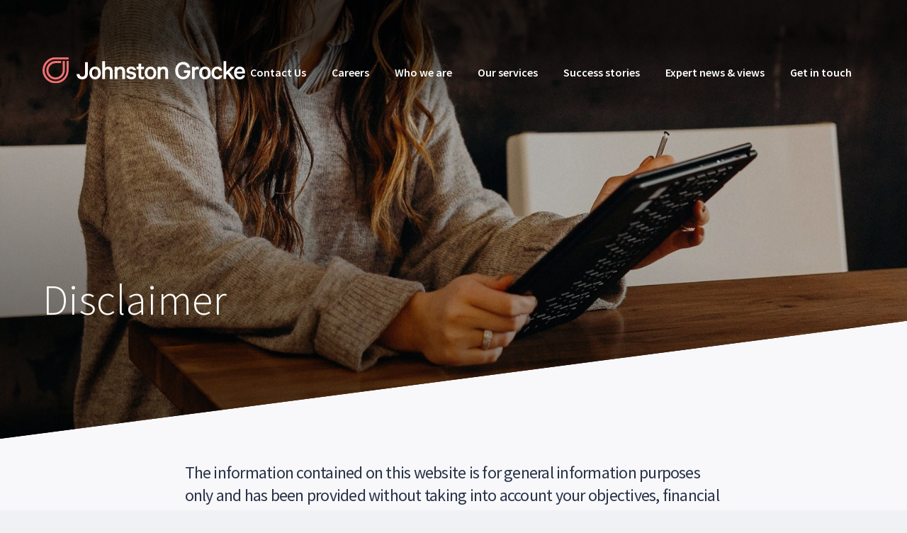

--- FILE ---
content_type: text/html; charset=UTF-8
request_url: https://www.johnstongrocke.com.au/disclaimer/
body_size: 16699
content:
<!DOCTYPE html><html lang="en"><head><meta charSet="utf-8"/><meta http-equiv="x-ua-compatible" content="ie=edge"/><meta name="viewport" content="width=device-width, initial-scale=1, shrink-to-fit=no"/><style id="typography.js">html{font-family:sans-serif;-ms-text-size-adjust:100%;-webkit-text-size-adjust:100%}body{margin:0}article,aside,details,figcaption,figure,footer,header,main,menu,nav,section,summary{display:block}audio,canvas,progress,video{display:inline-block}audio:not([controls]){display:none;height:0}progress{vertical-align:baseline}[hidden],template{display:none}a{background-color:transparent;-webkit-text-decoration-skip:objects}a:active,a:hover{outline-width:0}abbr[title]{border-bottom:none;text-decoration:underline;text-decoration:underline dotted}b,strong{font-weight:inherit;font-weight:bolder}dfn{font-style:italic}h1{font-size:2em;margin:.67em 0}mark{background-color:#ff0;color:#000}small{font-size:80%}sub,sup{font-size:75%;line-height:0;position:relative;vertical-align:baseline}sub{bottom:-.25em}sup{top:-.5em}img{border-style:none}svg:not(:root){overflow:hidden}code,kbd,pre,samp{font-family:monospace,monospace;font-size:1em}figure{margin:1em 40px}hr{box-sizing:content-box;height:0;overflow:visible}button,input,optgroup,select,textarea{font:inherit;margin:0}optgroup{font-weight:700}button,input{overflow:visible}button,select{text-transform:none}[type=reset],[type=submit],button,html [type=button]{-webkit-appearance:button}[type=button]::-moz-focus-inner,[type=reset]::-moz-focus-inner,[type=submit]::-moz-focus-inner,button::-moz-focus-inner{border-style:none;padding:0}[type=button]:-moz-focusring,[type=reset]:-moz-focusring,[type=submit]:-moz-focusring,button:-moz-focusring{outline:1px dotted ButtonText}fieldset{border:1px solid silver;margin:0 2px;padding:.35em .625em .75em}legend{box-sizing:border-box;color:inherit;display:table;max-width:100%;padding:0;white-space:normal}textarea{overflow:auto}[type=checkbox],[type=radio]{box-sizing:border-box;padding:0}[type=number]::-webkit-inner-spin-button,[type=number]::-webkit-outer-spin-button{height:auto}[type=search]{-webkit-appearance:textfield;outline-offset:-2px}[type=search]::-webkit-search-cancel-button,[type=search]::-webkit-search-decoration{-webkit-appearance:none}::-webkit-input-placeholder{color:inherit;opacity:.54}::-webkit-file-upload-button{-webkit-appearance:button;font:inherit}html{font:100%/1.5 'Source Sans Pro','Arial',sans-serif;box-sizing:border-box;overflow-y:scroll;}*{box-sizing:inherit;}*:before{box-sizing:inherit;}*:after{box-sizing:inherit;}body{color:#5C6370;font-family:'Source Sans Pro','Arial',sans-serif;font-weight:400;word-wrap:break-word;font-kerning:normal;-moz-font-feature-settings:"kern", "liga", "clig", "calt";-ms-font-feature-settings:"kern", "liga", "clig", "calt";-webkit-font-feature-settings:"kern", "liga", "clig", "calt";font-feature-settings:"kern", "liga", "clig", "calt";}img{max-width:100%;margin-left:0;margin-right:0;margin-top:0;padding-bottom:0;padding-left:0;padding-right:0;padding-top:0;margin-bottom:0rem;}h1{margin-left:0;margin-right:0;margin-top:0;padding-bottom:0;padding-left:0;padding-right:0;padding-top:0;margin-bottom:0rem;color:#2A3449;font-family:'Source Sans Pro','Arial',sans-serif;font-weight:600;text-rendering:optimizeLegibility;font-size:5rem;line-height:1;}h2{margin-left:0;margin-right:0;margin-top:0;padding-bottom:0;padding-left:0;padding-right:0;padding-top:0;margin-bottom:0rem;color:#2A3449;font-family:'Source Sans Pro','Arial',sans-serif;font-weight:600;text-rendering:optimizeLegibility;font-size:2.62653rem;line-height:1;}h3{margin-left:0;margin-right:0;margin-top:0;padding-bottom:0;padding-left:0;padding-right:0;padding-top:0;margin-bottom:0rem;color:#2A3449;font-family:'Source Sans Pro','Arial',sans-serif;font-weight:600;text-rendering:optimizeLegibility;font-size:1.90365rem;line-height:1;}h4{margin-left:0;margin-right:0;margin-top:0;padding-bottom:0;padding-left:0;padding-right:0;padding-top:0;margin-bottom:0rem;color:#2A3449;font-family:'Source Sans Pro','Arial',sans-serif;font-weight:600;text-rendering:optimizeLegibility;font-size:1rem;line-height:1;}h5{margin-left:0;margin-right:0;margin-top:0;padding-bottom:0;padding-left:0;padding-right:0;padding-top:0;margin-bottom:0rem;color:#2A3449;font-family:'Source Sans Pro','Arial',sans-serif;font-weight:600;text-rendering:optimizeLegibility;font-size:0.72478rem;line-height:1;}h6{margin-left:0;margin-right:0;margin-top:0;padding-bottom:0;padding-left:0;padding-right:0;padding-top:0;margin-bottom:0rem;color:#2A3449;font-family:'Source Sans Pro','Arial',sans-serif;font-weight:600;text-rendering:optimizeLegibility;font-size:0.61703rem;line-height:1;}hgroup{margin-left:0;margin-right:0;margin-top:0;padding-bottom:0;padding-left:0;padding-right:0;padding-top:0;margin-bottom:0rem;}ul{margin-left:1.5rem;margin-right:0;margin-top:0;padding-bottom:0;padding-left:0;padding-right:0;padding-top:0;margin-bottom:0rem;list-style-position:outside;list-style-image:none;}ol{margin-left:1.5rem;margin-right:0;margin-top:0;padding-bottom:0;padding-left:0;padding-right:0;padding-top:0;margin-bottom:0rem;list-style-position:outside;list-style-image:none;}dl{margin-left:0;margin-right:0;margin-top:0;padding-bottom:0;padding-left:0;padding-right:0;padding-top:0;margin-bottom:0rem;}dd{margin-left:0;margin-right:0;margin-top:0;padding-bottom:0;padding-left:0;padding-right:0;padding-top:0;margin-bottom:0rem;}p{margin-left:0;margin-right:0;margin-top:0;padding-bottom:0;padding-left:0;padding-right:0;padding-top:0;margin-bottom:0rem;}figure{margin-left:0;margin-right:0;margin-top:0;padding-bottom:0;padding-left:0;padding-right:0;padding-top:0;margin-bottom:0rem;}pre{margin-left:0;margin-right:0;margin-top:0;padding-bottom:0;padding-left:0;padding-right:0;padding-top:0;margin-bottom:0rem;font-size:0.85rem;line-height:1.5rem;}table{margin-left:0;margin-right:0;margin-top:0;padding-bottom:0;padding-left:0;padding-right:0;padding-top:0;margin-bottom:0rem;font-size:1rem;line-height:1.5rem;border-collapse:collapse;width:100%;}fieldset{margin-left:0;margin-right:0;margin-top:0;padding-bottom:0;padding-left:0;padding-right:0;padding-top:0;margin-bottom:0rem;}blockquote{margin-left:1.5rem;margin-right:1.5rem;margin-top:0;padding-bottom:0;padding-left:0;padding-right:0;padding-top:0;margin-bottom:0rem;}form{margin-left:0;margin-right:0;margin-top:0;padding-bottom:0;padding-left:0;padding-right:0;padding-top:0;margin-bottom:0rem;}noscript{margin-left:0;margin-right:0;margin-top:0;padding-bottom:0;padding-left:0;padding-right:0;padding-top:0;margin-bottom:0rem;}iframe{margin-left:0;margin-right:0;margin-top:0;padding-bottom:0;padding-left:0;padding-right:0;padding-top:0;margin-bottom:0rem;}hr{margin-left:0;margin-right:0;margin-top:0;padding-bottom:0;padding-left:0;padding-right:0;padding-top:0;margin-bottom:calc(0rem - 1px);background:hsla(0,0%,0%,0.2);border:none;height:1px;}address{margin-left:0;margin-right:0;margin-top:0;padding-bottom:0;padding-left:0;padding-right:0;padding-top:0;margin-bottom:0rem;}b{font-weight:bold;}strong{font-weight:bold;}dt{font-weight:bold;}th{font-weight:bold;}li{margin-bottom:calc(0rem / 2);}ol li{padding-left:0;}ul li{padding-left:0;}li > ol{margin-left:1.5rem;margin-bottom:calc(0rem / 2);margin-top:calc(0rem / 2);}li > ul{margin-left:1.5rem;margin-bottom:calc(0rem / 2);margin-top:calc(0rem / 2);}blockquote *:last-child{margin-bottom:0;}li *:last-child{margin-bottom:0;}p *:last-child{margin-bottom:0;}li > p{margin-bottom:calc(0rem / 2);}code{font-size:0.85rem;line-height:1.5rem;}kbd{font-size:0.85rem;line-height:1.5rem;}samp{font-size:0.85rem;line-height:1.5rem;}abbr{border-bottom:1px dotted hsla(0,0%,0%,0.5);cursor:help;}acronym{border-bottom:1px dotted hsla(0,0%,0%,0.5);cursor:help;}abbr[title]{border-bottom:1px dotted hsla(0,0%,0%,0.5);cursor:help;text-decoration:none;}thead{text-align:left;}td,th{text-align:left;border-bottom:1px solid hsla(0,0%,0%,0.12);font-feature-settings:"tnum";-moz-font-feature-settings:"tnum";-ms-font-feature-settings:"tnum";-webkit-font-feature-settings:"tnum";padding-left:1rem;padding-right:1rem;padding-top:0.75rem;padding-bottom:calc(0.75rem - 1px);}th:first-child,td:first-child{padding-left:0;}th:last-child,td:last-child{padding-right:0;}</style><style data-href="/styles.ffb845f0ed6cff9a3e9e.css">html{box-sizing:border-box;overflow-y:scroll}body{background:#eff1f5;font-variant-ligatures:none;-webkit-font-variant-ligatures:none;text-rendering:optimizeLegibility;-moz-osx-font-smoothing:grayscale;font-smoothing:antialiased;-webkit-font-smoothing:antialiased;text-shadow:rgba(0,0,0,.01) 0 0 1px;word-wrap:normal}.app-wrapper{max-width:1660px;margin:0 auto;background:#f8f8fa}*,:after,:before{box-sizing:inherit}blockquote,body,caption,dd,dl,fieldset,figure,form,h1,h2,h3,h4,h5,h6,hr,img,legend,ol,p,pre,table,td,th,ul{margin:0;padding:0}a{text-decoration:none}svg{height:30px}b,strong{font-weight:600}.underline,.underline-thin{border-bottom:2px solid #f17071;transition:.16s}.underline-thin{border-bottom:1px solid #f17071}.underline-thin:hover,.underline:hover{border-color:transparent}</style><meta name="generator" content="Gatsby 2.24.82"/><link rel="canonical" href="https://www.johnstongrocke.com.au/disclaimer/" data-baseprotocol="https:" data-basehost="www.johnstongrocke.com.au"/><script>(function(w,d,s,l,i){w[l]=w[l]||[];w[l].push({'gtm.start': new Date().getTime(),event:'gtm.js'});var f=d.getElementsByTagName(s)[0], j=d.createElement(s),dl=l!='dataLayer'?'&l='+l:'';j.async=true;j.src= 'https://www.googletagmanager.com/gtm.js?id='+i+dl+'';f.parentNode.insertBefore(j,f); })(window,document,'script','dataLayer', 'GTM-K9P9SBP');</script><title data-react-helmet="true">Disclaimer | Johnston Grocke</title><meta data-react-helmet="true" name="description" content="The information contained on this website is for general information purposes only"/><meta data-react-helmet="true" property="og:title" content="Disclaimer"/><meta data-react-helmet="true" property="og:description" content="The information contained on this website is for general information purposes only"/><meta data-react-helmet="true" property="og:type" content="website"/><meta data-react-helmet="true" property="og:image" content="https://cms.johnstongrocke.com.au/app/uploads/2020/06/jg-internal-hero-image-16.jpg"/><meta data-react-helmet="true" name="twitter:card" content="summary"/><meta data-react-helmet="true" name="twitter:creator" content="@avenue"/><meta data-react-helmet="true" name="twitter:title" content="Disclaimer"/><meta data-react-helmet="true" name="twitter:description" content="The information contained on this website is for general information purposes only"/><link rel="sitemap" type="application/xml" href="/sitemap.xml"/><style data-styled="" data-styled-version="5.2.0">.xBgXO{border-radius:3px;display:-webkit-inline-box;display:-webkit-inline-flex;display:-ms-inline-flexbox;display:inline-flex;width:100%;-webkit-transition:background 120ms ease 0s;transition:background 120ms ease 0s;outline:none;border:none;cursor:pointer;-webkit-box-pack:center;-webkit-justify-content:center;-ms-flex-pack:center;justify-content:center;-webkit-align-items:center;-webkit-box-align:center;-ms-flex-align:center;align-items:center;text-transform:none;padding:0 18px;font-size:14px;color:#FFFFFF;background:#F17071;font-weight:600;height:40px;}/*!sc*/
@media (min-width:768px){.xBgXO{height:44px;font-size:16px;}}/*!sc*/
@media (min-width:1024px){.xBgXO{height:48px;font-size:18px;padding:0 21px;}}/*!sc*/
data-styled.g1[id="style__ButtonBtn-sc-186c8a7-0"]{content:"xBgXO,"}/*!sc*/
.gotoYw{border-radius:3px;display:-webkit-inline-box;display:-webkit-inline-flex;display:-ms-inline-flexbox;display:inline-flex;width:auto;height:40px;-webkit-transition:background 120ms ease 0s;transition:background 120ms ease 0s;outline:none;border:none;cursor:pointer;-webkit-box-pack:center;-webkit-justify-content:center;-ms-flex-pack:center;justify-content:center;-webkit-align-items:center;-webkit-box-align:center;-ms-flex-align:center;align-items:center;text-transform:none;padding:0 18px;font-size:14px;color:#FFFFFF;background:#F17071;font-weight:600;}/*!sc*/
@media (min-width:768px){.gotoYw{height:44px;font-size:16px;}}/*!sc*/
@media (min-width:1024px){.gotoYw{height:48px;font-size:18px;padding:0 21px;}}/*!sc*/
data-styled.g2[id="style__ButtonLink-sc-186c8a7-1"]{content:"gotoYw,"}/*!sc*/
.kaqZzB{position:relative;}/*!sc*/
.kaqZzB:after{content:"";position:absolute;bottom:-3px;left:0;width:100%;height:2px;background:#abc8e7;opacity:0;}/*!sc*/
data-styled.g4[id="style__Label-sc-186c8a7-3"]{content:"kaqZzB,"}/*!sc*/
.dQGcCV{display:block;font-weight:600;color:#F17071;padding:0px 30px;width:100%;}/*!sc*/
@media (min-width:1024px){.dQGcCV{padding:10px 15px;text-align:center;position:relative;}.dQGcCV:after{content:"";position:absolute;top:28px;left:-88%;width:289%;height:68%;z-index:100;display:none;}.dQGcCV:before{content:"";position:absolute;top:50%;left:50%;width:94%;height:70%;-webkit-transform:translateX(-50%) translateY(-48%);-ms-transform:translateX(-50%) translateY(-48%);transform:translateX(-50%) translateY(-48%);background:#F17071;border-radius:30px;z-index:-1;opacity:0;-webkit-transition:120ms;transition:120ms;}.dQGcCV:hover:before{opacity:1;}}/*!sc*/
@media (min-width:1280px){.dQGcCV{padding:10px 18px;}}/*!sc*/
data-styled.g5[id="style__NavItemLink-s8vke1-0"]{content:"dQGcCV,"}/*!sc*/
.gDgRcH{position:relative;display:-webkit-box;display:-webkit-flex;display:-ms-flexbox;display:flex;width:100%;-webkit-box-pack:justify;-webkit-justify-content:space-between;-ms-flex-pack:justify;justify-content:space-between;padding-top:20px;}/*!sc*/
@media (min-width:1024px){.gDgRcH{padding:0;margin-top:80px;}}/*!sc*/
@media (min-width:1280px){.gDgRcH{margin-top:80px;}}/*!sc*/
data-styled.g6[id="style__NavBarContainer-s8vke1-1"]{content:"gDgRcH,"}/*!sc*/
.gFPCqn{display:-webkit-box;display:-webkit-flex;display:-ms-flexbox;display:flex;-webkit-align-items:center;-webkit-box-align:center;-ms-flex-align:center;align-items:center;height:22px;width:166px;z-index:4;}/*!sc*/
@media (min-width:1024px){.gFPCqn{height:38px;width:286px;margin-right:auto;}}/*!sc*/
.gFPCqn > svg{height:100%;width:100%;display:block;}/*!sc*/
data-styled.g7[id="style__LogoWrapper-s8vke1-2"]{content:"gFPCqn,"}/*!sc*/
.djaiXQ{display:-webkit-box;display:-webkit-flex;display:-ms-flexbox;display:flex;width:100%;-webkit-box-pack:justify;-webkit-justify-content:space-between;-ms-flex-pack:justify;justify-content:space-between;-webkit-align-items:center;-webkit-box-align:center;-ms-flex-align:center;align-items:center;}/*!sc*/
@media (min-width:1024px){}/*!sc*/
@media (min-width:1280px){.djaiXQ{width:700px;width:100%;}}/*!sc*/
data-styled.g8[id="style__NavWrapper-s8vke1-3"]{content:"djaiXQ,"}/*!sc*/
.lkQeOX{position:absolute;display:none;top:0;left:-30px;width:100vw;background:#2A3449;box-shadow:0 15px 50px 0 rgba(0,0,0,0.65);padding-top:90px;padding-bottom:85px;-webkit-clip-path:polygon(0 0,100% 0,100% calc(100% - 13vw),0 100%);clip-path:polygon(0 0,100% 0,100% calc(100% - 13vw),0 100%);z-index:-1;}/*!sc*/
@media (min-width:1024px){.lkQeOX{-webkit-clip-path:none;clip-path:none;padding:0;box-shadow:none;background:none;-webkit-transform:translate3d(0,0,0);-ms-transform:translate3d(0,0,0);transform:translate3d(0,0,0);-webkit-box-pack:end;-webkit-justify-content:flex-end;-ms-flex-pack:end;justify-content:flex-end;-webkit-order:3;-ms-flex-order:3;order:3;display:-webkit-box;display:-webkit-flex;display:-ms-flexbox;display:flex;z-index:3;width:100%;left:0;}}/*!sc*/
data-styled.g9[id="style__Nav-s8vke1-4"]{content:"lkQeOX,"}/*!sc*/
.bkWVCP{display:-webkit-box;display:-webkit-flex;display:-ms-flexbox;display:flex;list-style:none;margin:0;-webkit-flex-direction:column;-ms-flex-direction:column;flex-direction:column;width:100%;height:auto;-webkit-align-items:center;-webkit-box-align:center;-ms-flex-align:center;align-items:center;-webkit-box-pack:end;-webkit-justify-content:flex-end;-ms-flex-pack:end;justify-content:flex-end;}/*!sc*/
@media (min-width:1024px){.bkWVCP{-webkit-flex-direction:row;-ms-flex-direction:row;flex-direction:row;}}/*!sc*/
data-styled.g10[id="style__NavList-s8vke1-5"]{content:"bkWVCP,"}/*!sc*/
.SKeNg{display:-webkit-box;display:-webkit-flex;display:-ms-flexbox;display:flex;-webkit-align-self:flex-start;-ms-flex-item-align:start;align-self:flex-start;-webkit-flex-shrink:0;-ms-flex-negative:0;flex-shrink:0;-webkit-box-flex:0;-webkit-flex-grow:0;-ms-flex-positive:0;flex-grow:0;width:100%;}/*!sc*/
@media (min-width:1024px){.SKeNg{width:auto;padding:0;position:relative;}}/*!sc*/
.SKeNg span{color:white;border-bottom:1px solid rgba(255,255,255,0.1);display:block;padding:17px 0;font-size:17px;}/*!sc*/
@media (min-width:1024px){.SKeNg span{display:inline;font-size:15px;border:none;padding:0;}}/*!sc*/
@media (min-width:1280px){.SKeNg span{font-size:16px;}}/*!sc*/
.SKeNg:last-of-type span{border:none;}/*!sc*/
.SKeNg:hover .style__NavItemLink-s8vke1-0:after{display:none;}/*!sc*/
.fLSWhf{display:-webkit-box;display:-webkit-flex;display:-ms-flexbox;display:flex;-webkit-align-self:flex-start;-ms-flex-item-align:start;align-self:flex-start;-webkit-flex-shrink:0;-ms-flex-negative:0;flex-shrink:0;-webkit-box-flex:0;-webkit-flex-grow:0;-ms-flex-positive:0;flex-grow:0;width:100%;}/*!sc*/
@media (min-width:1024px){.fLSWhf{width:auto;padding:0;position:relative;}}/*!sc*/
.fLSWhf span{color:white;border-bottom:1px solid rgba(255,255,255,0.1);display:block;padding:17px 0;font-size:17px;}/*!sc*/
@media (min-width:1024px){.fLSWhf span{display:inline;font-size:15px;border:none;padding:0;}}/*!sc*/
@media (min-width:1280px){.fLSWhf span{font-size:16px;}}/*!sc*/
.fLSWhf:last-of-type span{border:none;}/*!sc*/
.fLSWhf:hover .style__NavItemLink-s8vke1-0:after{display:block;}/*!sc*/
.UEwtP{display:-webkit-box;display:-webkit-flex;display:-ms-flexbox;display:flex;-webkit-align-self:flex-start;-ms-flex-item-align:start;align-self:flex-start;-webkit-flex-shrink:0;-ms-flex-negative:0;flex-shrink:0;-webkit-box-flex:0;-webkit-flex-grow:0;-ms-flex-positive:0;flex-grow:0;width:100%;}/*!sc*/
@media (min-width:1024px){.UEwtP{width:auto;padding:0;}}/*!sc*/
.UEwtP span{color:white;border-bottom:1px solid rgba(255,255,255,0.1);display:block;padding:17px 0;font-size:17px;}/*!sc*/
@media (min-width:1024px){.UEwtP span{display:inline;font-size:15px;border:none;padding:0;}}/*!sc*/
@media (min-width:1280px){.UEwtP span{font-size:16px;}}/*!sc*/
.UEwtP:last-of-type span{border:none;}/*!sc*/
.UEwtP:hover .style__NavItemLink-s8vke1-0:after{display:block;}/*!sc*/
data-styled.g11[id="style__NavListItem-s8vke1-6"]{content:"SKeNg,fLSWhf,UEwtP,"}/*!sc*/
.jpbbDj{display:-webkit-box;display:-webkit-flex;display:-ms-flexbox;display:flex;-webkit-align-items:center;-webkit-box-align:center;-ms-flex-align:center;align-items:center;max-height:60px;height:100%;opacity:1;-webkit-transition:110ms;transition:110ms;z-index:3;}/*!sc*/
.jpbbDj svg{display:block;margin-left:25px;height:46px;}/*!sc*/
@media (min-width:1024px){.jpbbDj{padding:0 20px;padding-right:0;}}/*!sc*/
@media (min-width:1024px){.jpbbDj{display:none;}}/*!sc*/
data-styled.g12[id="style__NavIcon-s8vke1-7"]{content:"jpbbDj,"}/*!sc*/
.eXVQru{display:none;font-weight:300;font-size:24px;color:#ffffff;-webkit-letter-spacing:-0.38px;-moz-letter-spacing:-0.38px;-ms-letter-spacing:-0.38px;letter-spacing:-0.38px;line-height:24px;margin-left:10px;}/*!sc*/
@media (min-width:1024px){.eXVQru{display:none;}}/*!sc*/
.eXVQru span{font-weight:600;position:relative;margin-left:5px;margin-right:5px;}/*!sc*/
.eXVQru span::before{position:absolute;content:"";bottom:3px;left:0;width:100%;height:2px;background:#F17071;}/*!sc*/
.eXVQru span:hover::before{background:#fff;}/*!sc*/
.eXVQru span.second__text{font-size:16px;color:#ffffff;-webkit-letter-spacing:-0.25px;-moz-letter-spacing:-0.25px;-ms-letter-spacing:-0.25px;letter-spacing:-0.25px;line-height:24px;}/*!sc*/
.eXVQru span.second__text::before{display:none;}/*!sc*/
data-styled.g13[id="style__DesktopPhone-s8vke1-8"]{content:"eXVQru,"}/*!sc*/
.iNykWc{display:-webkit-box;display:-webkit-flex;display:-ms-flexbox;display:flex;-webkit-text-decoration:none;text-decoration:none;}/*!sc*/
.iNykWc > svg{height:22px;width:22px;display:block;}/*!sc*/
.iNykWc:hover.style__DesktopPhone-s8vke1-8 span:before{opacity:1;}/*!sc*/
data-styled.g14[id="style__PhoneContact-s8vke1-9"]{content:"iNykWc,"}/*!sc*/
.gqrbzn{display:none;}/*!sc*/
@media (min-width:1024px){.gqrbzn{display:none;}}/*!sc*/
data-styled.g15[id="style__EmailContact-s8vke1-10"]{content:"gqrbzn,"}/*!sc*/
.hksNtf{display:none;}/*!sc*/
@media (min-width:1024px){.hksNtf{font-size:16px;color:#ffffff;-webkit-letter-spacing:-0.1px;-moz-letter-spacing:-0.1px;-ms-letter-spacing:-0.1px;letter-spacing:-0.1px;line-height:27px;display:-webkit-box;display:-webkit-flex;display:-ms-flexbox;display:flex;border-radius:30px;text-transform:uppercase;margin-left:15px;padding:0 25px;border:2px solid #f17071;background:#f17071;border-radius:30px;}.hksNtf:hover{border:2px solid #fff;}}/*!sc*/
data-styled.g16[id="style__ContactButton-s8vke1-11"]{content:"hksNtf,"}/*!sc*/
.fIGIgi{display:block;height:100%;z-index:4;display:-webkit-box;display:-webkit-flex;display:-ms-flexbox;display:flex;-webkit-box-pack:center;-webkit-justify-content:center;-ms-flex-pack:center;justify-content:center;-webkit-align-items:center;-webkit-box-align:center;-ms-flex-align:center;align-items:center;}/*!sc*/
.fIGIgi:hover.style__Nav-s8vke1-4{z-index:3;display:-webkit-box;display:-webkit-flex;display:-ms-flexbox;display:flex;}/*!sc*/
@media (min-width:1024px){.fIGIgi{display:none;}}/*!sc*/
data-styled.g17[id="style__Clickable-s8vke1-12"]{content:"fIGIgi,"}/*!sc*/
.dQtoLJ{display:inline-block;width:24px;height:14px;position:relative;cursor:pointer;}/*!sc*/
data-styled.g18[id="style__HamburgerWrapper-s8vke1-13"]{content:"dQtoLJ,"}/*!sc*/
.bdmuMr{display:block;height:2px;width:100%;-webkit-transition:0.4s ease-out;transition:0.4s ease-out;background:white;position:absolute;-webkit-transform:translate3d(0,0,0) rotate(0deg);-ms-transform:translate3d(0,0,0) rotate(0deg);transform:translate3d(0,0,0) rotate(0deg);}/*!sc*/
data-styled.g19[id="style__FirstLine-s8vke1-14"]{content:"bdmuMr,"}/*!sc*/
.jdWjqT{-webkit-transition:0.1s ease-out;transition:0.1s ease-out;opacity:1;top:7px;}/*!sc*/
data-styled.g20[id="style__SecondLine-s8vke1-15"]{content:"jdWjqT,"}/*!sc*/
.gOIRRJ{-webkit-transform:translate3d(0,14px,0) rotate(0deg);-ms-transform:translate3d(0,14px,0) rotate(0deg);transform:translate3d(0,14px,0) rotate(0deg);display:block;}/*!sc*/
data-styled.g21[id="style__ThirdLine-s8vke1-16"]{content:"gOIRRJ,"}/*!sc*/
.boEROO{display:none;}/*!sc*/
@media (min-width:1024px){.boEROO{left:-20px;top:55px;position:absolute;background:#ffffff;box-shadow:0 25px 35px 0 rgba(0,0,0,0.35);border-radius:2px;width:300px;}.style__NavListItem-s8vke1-6:hover .style__Submenu-s8vke1-19{display:block;}.boEROO li{display:-webkit-box;display:-webkit-flex;display:-ms-flexbox;display:flex;-webkit-box-pack:start;-webkit-justify-content:flex-start;-ms-flex-pack:start;justify-content:flex-start;margin-left:26px;margin-right:25px;padding:10px;position:relative;}.boEROO li:before{content:"";position:absolute;top:0;left:0;width:100%;height:100%;background:#F17071;border-radius:30px;z-index:0;opacity:0;-webkit-transition:120ms;transition:120ms;}.boEROO li:hover a{color:#fff !important;}.boEROO li:hover:before{opacity:1;}.boEROO li:first-child{margin-top:23px;}.boEROO li:last-child{margin-bottom:25px;}.boEROO li a{font-weight:600;font-size:16px;color:#2a3449 !important;-webkit-letter-spacing:-0.25px;-moz-letter-spacing:-0.25px;-ms-letter-spacing:-0.25px;letter-spacing:-0.25px;line-height:100%;z-index:2;}.boEROO li a:before{content:"";position:absolute;top:0;left:0;width:100%;height:100%;z-index:2;}}/*!sc*/
data-styled.g24[id="style__Submenu-s8vke1-19"]{content:"boEROO,"}/*!sc*/
.gLRYVZ{display:none;}/*!sc*/
@media (min-width:1024px){.gLRYVZ{display:none;position:absolute;left:0;top:55px;width:100%;height:auto;bottom:-18px;margin:0 auto;max-width:1200px;}.style__NavListItem-s8vke1-6:hover .style__MegaMenuContainer-s8vke1-20{display:block;z-index:10;}}/*!sc*/
data-styled.g25[id="style__MegaMenuContainer-s8vke1-20"]{content:"gLRYVZ,"}/*!sc*/
.kWIhUz{margin-right:auto;margin-left:auto;padding-right:2rem;padding-left:2rem;}/*!sc*/
@media only screen and (min-width:48em){.kWIhUz{width:46rem;}}/*!sc*/
@media only screen and (min-width:64em){.kWIhUz{width:61rem;}}/*!sc*/
@media only screen and (min-width:80em){.kWIhUz{width:76rem;}}/*!sc*/
data-styled.g26[id="sc-bdnylx"]{content:"kWIhUz,"}/*!sc*/
.gImJld{box-sizing:border-box;display:-webkit-box;display:-webkit-flex;display:-ms-flexbox;display:flex;-webkit-flex:0 1 auto;-ms-flex:0 1 auto;flex:0 1 auto;-webkit-flex-direction:row;-ms-flex-direction:row;flex-direction:row;-webkit-flex-wrap:wrap;-ms-flex-wrap:wrap;flex-wrap:wrap;margin-right:-0.5rem;margin-left:-0.5rem;}/*!sc*/
.fdGKFq{box-sizing:border-box;display:-webkit-box;display:-webkit-flex;display:-ms-flexbox;display:flex;-webkit-flex:0 1 auto;-ms-flex:0 1 auto;flex:0 1 auto;-webkit-flex-direction:row;-ms-flex-direction:row;flex-direction:row;-webkit-flex-wrap:wrap;-ms-flex-wrap:wrap;flex-wrap:wrap;margin-right:-0.5rem;margin-left:-0.5rem;}/*!sc*/
@media only screen and (min-width:0em){.fdGKFq{-webkit-box-pack:center;-webkit-justify-content:center;-ms-flex-pack:center;justify-content:center;}}/*!sc*/
data-styled.g27[id="sc-gtssRu"]{content:"gImJld,fdGKFq,"}/*!sc*/
.iMkCnS{box-sizing:border-box;-webkit-flex:0 0 auto;-ms-flex:0 0 auto;flex:0 0 auto;padding-right:0.5rem;padding-left:0.5rem;}/*!sc*/
@media only screen and (min-width:0em){.iMkCnS{-webkit-flex-basis:33.333333333333336%;-ms-flex-preferred-size:33.333333333333336%;flex-basis:33.333333333333336%;max-width:33.333333333333336%;display:block;}}/*!sc*/
.bcQkma{box-sizing:border-box;-webkit-flex:0 0 auto;-ms-flex:0 0 auto;flex:0 0 auto;padding-right:0.5rem;padding-left:0.5rem;}/*!sc*/
@media only screen and (min-width:0em){.bcQkma{-webkit-flex-basis:100%;-ms-flex-preferred-size:100%;flex-basis:100%;max-width:100%;display:block;}}/*!sc*/
.kGAKym{box-sizing:border-box;-webkit-flex:0 0 auto;-ms-flex:0 0 auto;flex:0 0 auto;padding-right:0.5rem;padding-left:0.5rem;}/*!sc*/
@media only screen and (min-width:0em){.kGAKym{-webkit-flex-basis:100%;-ms-flex-preferred-size:100%;flex-basis:100%;max-width:100%;display:block;}}/*!sc*/
@media only screen and (min-width:64em){.kGAKym{-webkit-flex-basis:50%;-ms-flex-preferred-size:50%;flex-basis:50%;max-width:50%;display:block;}}/*!sc*/
data-styled.g28[id="sc-dlnjPT"]{content:"iMkCnS,bcQkma,kGAKym,"}/*!sc*/
.kuORkJ{-webkit-flex-basis:calc(100% / (12 / 4));-ms-flex-preferred-size:calc(100% / (12 / 4));flex-basis:calc(100% / (12 / 4));width:calc(100% / (12 / 4));}/*!sc*/
@media (min-width:){}/*!sc*/
@media (min-width:){}/*!sc*/
@media (min-width:){}/*!sc*/
@media (min-width:){}/*!sc*/
.eojEjN{-webkit-flex-basis:calc(100% / (12 / 12));-ms-flex-preferred-size:calc(100% / (12 / 12));flex-basis:calc(100% / (12 / 12));width:calc(100% / (12 / 12));}/*!sc*/
@media (min-width:){}/*!sc*/
@media (min-width:){}/*!sc*/
@media (min-width:){}/*!sc*/
@media (min-width:){}/*!sc*/
.dzXOkS{-webkit-flex-basis:calc(100% / (12 / 12));-ms-flex-preferred-size:calc(100% / (12 / 12));flex-basis:calc(100% / (12 / 12));width:calc(100% / (12 / 12));}/*!sc*/
@media (min-width:){}/*!sc*/
@media (min-width:){}/*!sc*/
@media (min-width:1024px){.dzXOkS{-webkit-flex-basis:calc(100% / (12 / 6));-ms-flex-preferred-size:calc(100% / (12 / 6));flex-basis:calc(100% / (12 / 6));width:calc(100% / (12 / 6));}}/*!sc*/
@media (min-width:){}/*!sc*/
data-styled.g30[id="style__FlexBoxCol-sc-2r213q-1"]{content:"kuORkJ,eojEjN,dzXOkS,"}/*!sc*/
.kqYzFi{padding:0;margin:0 auto;width:100% !important;max-width:100%;margin-bottom:-0px;}/*!sc*/
@media (min-width:768px){.kqYzFi{margin-bottom:-undefinedpx;}}/*!sc*/
@media (min-width:1024px){.kqYzFi{margin-bottom:-undefinedpx;width:100% !important;}}/*!sc*/
@media (min-width:1280px){.kqYzFi{margin-bottom:-undefinedpx;}}/*!sc*/
.kqYzFi .style__FlexBoxRow-sc-2r213q-0{margin:0 -0px;}/*!sc*/
@media (min-width:768px){.kqYzFi .style__FlexBoxRow-sc-2r213q-0{margin:0 -NaNpx;}}/*!sc*/
@media (min-width:1024px){.kqYzFi .style__FlexBoxRow-sc-2r213q-0{margin:0 -NaNpx;}}/*!sc*/
@media (min-width:1280px){.kqYzFi .style__FlexBoxRow-sc-2r213q-0{margin:0 -NaNpx;}}/*!sc*/
.kqYzFi .style__FlexBoxCol-sc-2r213q-1{margin-bottom:0px;padding:0 0px;}/*!sc*/
@media (min-width:768px){.kqYzFi .style__FlexBoxCol-sc-2r213q-1{margin-bottom:undefinedpx;padding:0 NaNpx;}}/*!sc*/
@media (min-width:1024px){.kqYzFi .style__FlexBoxCol-sc-2r213q-1{margin-bottom:undefinedpx;padding:0 NaNpx;}}/*!sc*/
@media (min-width:1280px){.kqYzFi .style__FlexBoxCol-sc-2r213q-1{margin-bottom:undefinedpx;padding:0 NaNpx;}}/*!sc*/
.dYKKwa{padding:0;margin:0 auto;width:calc(100% - 2*30px) !important;max-width:1160px;margin-bottom:-0px;}/*!sc*/
@media (min-width:768px){.dYKKwa{margin-bottom:-undefinedpx;}}/*!sc*/
@media (min-width:1024px){.dYKKwa{margin-bottom:-undefinedpx;width:calc(100% - 2*50px) !important;}}/*!sc*/
@media (min-width:1280px){.dYKKwa{margin-bottom:-undefinedpx;}}/*!sc*/
.dYKKwa .style__FlexBoxRow-sc-2r213q-0{margin:0 -0px;}/*!sc*/
@media (min-width:768px){.dYKKwa .style__FlexBoxRow-sc-2r213q-0{margin:0 -NaNpx;}}/*!sc*/
@media (min-width:1024px){.dYKKwa .style__FlexBoxRow-sc-2r213q-0{margin:0 -NaNpx;}}/*!sc*/
@media (min-width:1280px){.dYKKwa .style__FlexBoxRow-sc-2r213q-0{margin:0 -NaNpx;}}/*!sc*/
.dYKKwa .style__FlexBoxCol-sc-2r213q-1{margin-bottom:0px;padding:0 0px;}/*!sc*/
@media (min-width:768px){.dYKKwa .style__FlexBoxCol-sc-2r213q-1{margin-bottom:undefinedpx;padding:0 NaNpx;}}/*!sc*/
@media (min-width:1024px){.dYKKwa .style__FlexBoxCol-sc-2r213q-1{margin-bottom:undefinedpx;padding:0 NaNpx;}}/*!sc*/
@media (min-width:1280px){.dYKKwa .style__FlexBoxCol-sc-2r213q-1{margin-bottom:undefinedpx;padding:0 NaNpx;}}/*!sc*/
data-styled.g31[id="style__FlexBoxGrid-sc-2r213q-2"]{content:"kqYzFi,dYKKwa,"}/*!sc*/
@media (min-width:1024px){.dQTgbT{box-shadow:0 25px 35px 0 rgba(0,0,0,0.35);-webkit-transition:100ms;transition:100ms;background:white;border-radius:2px;bottom:-12px;}}/*!sc*/
data-styled.g32[id="style__MegaMenuGrid-ro0ymh-0"]{content:"dQTgbT,"}/*!sc*/
.ewbXCF{list-style:none;margin:0;padding:35px 38px 28px 38px;width:100%;border-right:1px solid rgba(220,224,231,0.6);}/*!sc*/
@media (min-width:1024px){.ewbXCF{height:100%;}}/*!sc*/
data-styled.g33[id="style__MenuSection-ro0ymh-1"]{content:"ewbXCF,"}/*!sc*/
.dbdgaT{padding-bottom:15px;position:relative;z-index:1;}/*!sc*/
@media (min-width:1024px){.dbdgaT{line-height:130%;}}/*!sc*/
@media (min-width:1280px){.dbdgaT{line-height:150%;}}/*!sc*/
.dbdgaT a{font-weight:600;font-size:22px;color:#2A3449 !important;-webkit-transition:120ms;transition:120ms;z-index:2;}/*!sc*/
.dbdgaT a:hover{color:#F17071 !important;}/*!sc*/
.dbdgaT a:before{content:"";position:absolute;top:0;left:0;width:100%;height:100%;}/*!sc*/
data-styled.g34[id="style__MenuItem-ro0ymh-2"]{content:"dbdgaT,"}/*!sc*/
.eSAJUQ:after{content:"";position:absolute;top:0;left:50%;-webkit-transform:translateX(-50%) translateY(-6px);-ms-transform:translateX(-50%) translateY(-6px);transform:translateX(-50%) translateY(-6px);width:120%;height:100%;background:#F17071;border-radius:30px;-webkit-transition:120ms;transition:120ms;z-index:0;opacity:0;z-index:-1;}/*!sc*/
.eSAJUQ:hover a{color:#fff !important;}/*!sc*/
.eSAJUQ:hover:after{opacity:1;}/*!sc*/
.eSAJUQ a{font-size:16px;padding-bottom:10px;}/*!sc*/
data-styled.g35[id="style__SubmenuMenuItem-ro0ymh-3"]{content:"eSAJUQ,"}/*!sc*/
.kNlHKW{width:100%;max-width:1660px;position:relative;margin:0 auto;padding-bottom:52px;}/*!sc*/
@media (min-width:768px){.kNlHKW{padding-bottom:70px;}}/*!sc*/
@media (min-width:1024px){.kNlHKW{padding-bottom:166px;}}/*!sc*/
@media (min-width:1280px){.kNlHKW{padding-bottom:166px;}}/*!sc*/
.kNlHKW::before{content:"";background-image:linear-gradient( -180deg,rgba(0,0,0,0.65) 11%,rgba(0,0,0,0) 33% );z-index:1;width:100%;height:80%;position:Absolute;top:0;left:0;}/*!sc*/
data-styled.g36[id="style__HeaderContainer-maj3u2-0"]{content:"kNlHKW,"}/*!sc*/
.fJSJvl{position:absolute !important;top:0;left:0;width:100%;height:100%;background:#2A3449;-webkit-clip-path:polygon(0 0,100% 0,100% calc(100% - 13vw),0 100%);clip-path:polygon(0 0,100% 0,100% calc(100% - 13vw),0 100%);}/*!sc*/
@media (min-width:1660px){.fJSJvl{-webkit-clip-path:polygon(0 0,100% 0,100% 75.5%,0 100%);clip-path:polygon(0 0,100% 0,100% 75.5%,0 100%);}}/*!sc*/
.fJSJvl img{object-position:20% 0 !important;}/*!sc*/
@media (min-width:1024px){.fJSJvl img{height:100% !important;object-position:50% 50% !important;}}/*!sc*/
.fJSJvl:before{content:"";position:absolute;top:0;left:0;width:100%;height:100%;background:rgba(0,0,0,0.2);z-index:1;}/*!sc*/
.fJSJvl::after{content:"";background-image:linear-gradient(11deg,rgba(0,0,0,0.35) 19%,rgba(0,0,0,0.00) 51%) !important;z-index:0;width:100%;height:100%;position:absolute;bottom:0;left:0;}/*!sc*/
@media (min-width:370px){.fJSJvl::after{background-image:linear-gradient( 0deg,#000000 28%,rgba(0,0,0,0) 58% );}}/*!sc*/
@media (min-width:1024px){.fJSJvl::after{background-image:linear-gradient(8deg,rgba(0,0,0,0.65) 24%,rgba(42,52,73,0.00) 67%);}}/*!sc*/
data-styled.g37[id="style__HeroImage-maj3u2-1"]{content:"fJSJvl,"}/*!sc*/
.jlJkwf{display:-webkit-box;display:-webkit-flex;display:-ms-flexbox;display:flex;-webkit-flex-direction:column;-ms-flex-direction:column;flex-direction:column;margin-top:90px;z-index:1;max-width:350px;}/*!sc*/
@media (min-width:768px){.jlJkwf{margin-top:130px;}}/*!sc*/
@media (min-width:1024px){.jlJkwf{margin-top:275px;max-width:700px;}}/*!sc*/
@media (min-width:1280px){.jlJkwf{margin-top:275px;}}/*!sc*/
.jlJkwf h1{font-size:42px;color:white;font-weight:300;margin-bottom:0px;}/*!sc*/
@media (min-width:1024px){.jlJkwf h1{margin-bottom:0px;font-size:60px;}}/*!sc*/
.jlJkwf p{color:white;font-size:18px;}/*!sc*/
@media (min-width:1024px){.jlJkwf p{font-size:22px;}}/*!sc*/
data-styled.g38[id="style__HeaderTextWrapper-maj3u2-2"]{content:"jlJkwf,"}/*!sc*/
.ktwzcF{display:-webkit-box;display:-webkit-flex;display:-ms-flexbox;display:flex;-webkit-flex-direction:column;-ms-flex-direction:column;flex-direction:column;margin:0 auto;width:calc(100% - 2*30px);max-width:1160px;}/*!sc*/
@media (min-width:1024px){.ktwzcF{width:calc(100% - 2*50px);}}/*!sc*/
data-styled.g39[id="style__MainColumnWrapper-sc-8qet0d-0"]{content:"ktwzcF,"}/*!sc*/
.dCpaKo{display:-webkit-box;display:-webkit-flex;display:-ms-flexbox;display:flex;-webkit-align-items:flex-start;-webkit-box-align:flex-start;-ms-flex-align:flex-start;align-items:flex-start;margin-top:30px;}/*!sc*/
@media (min-width:1024px){.dCpaKo{-webkit-order:10;-ms-flex-order:10;order:10;position:absolute;bottom:15px;right:0;}}/*!sc*/
.dCpaKo a{margin-bottom:6px;}/*!sc*/
.dCpaKo a:hover{opacity:0.6;-webkit-transition:70ms;transition:70ms;}/*!sc*/
.dCpaKo a svg{display:block;height:23px;width:23px;opacity:0.4;}/*!sc*/
.dCpaKo a svg g,.dCpaKo a svg path{fill:#2A3449;}/*!sc*/
.dCpaKo a svg:hover{opacity:1;-webkit-transition:70ms;transition:70ms;}/*!sc*/
.dCpaKo li{margin-right:25px;}/*!sc*/
data-styled.g41[id="style__SocialLinksContainer-c4gw47-0"]{content:"dCpaKo,"}/*!sc*/
.gYWMVe{display:-webkit-box;display:-webkit-flex;display:-ms-flexbox;display:flex;-webkit-flex-direction:row;-ms-flex-direction:row;flex-direction:row;-webkit-flex-direction:row;-ms-flex-direction:row;flex-direction:row;}/*!sc*/
@media only screen and (min-width:400px){.gYWMVe{margin-bottom:0;}}/*!sc*/
data-styled.g42[id="style__Container-sc-1sk7nsg-0"]{content:"gYWMVe,"}/*!sc*/
.lbxWhS{list-style-type:none;margin-right:30px;}/*!sc*/
.lbxWhS:last-child{margin-right:0;}/*!sc*/
data-styled.g43[id="style__Item-sc-1sk7nsg-1"]{content:"lbxWhS,"}/*!sc*/
.gqNSes{border-radius:30px;background:none;padding:0 25px;height:42px;font-size:14px;border:2px solid #f17071;color:#2A3449;text-transform:uppercase;}/*!sc*/
@media (min-width:1024px){.gqNSes{font-size:16px;height:48px;}}/*!sc*/
.gqNSes:hover{background:#F17071;color:#fff;}/*!sc*/
data-styled.g44[id="customButtons__CustomButton1-sc-1p0ugo8-0"]{content:"gqNSes,"}/*!sc*/
.cStckD{margin-left:calc(50% - 69px);margin-top:68px;background:transparent;padding:21px;-webkit-letter-spacing:-0.09px;-moz-letter-spacing:-0.09px;-ms-letter-spacing:-0.09px;letter-spacing:-0.09px;text-align:center;line-height:27px;}/*!sc*/
@media (min-width:1024px){.cStckD{padding:23px;margin-left:calc(50% - 78px);margin-top:10px;-webkit-letter-spacing:-0.1px;-moz-letter-spacing:-0.1px;-ms-letter-spacing:-0.1px;letter-spacing:-0.1px;}.cStckD:hover{background:#f17071;color:#fff;}}/*!sc*/
data-styled.g45[id="customButtons__NewsButton-sc-1p0ugo8-1"]{content:"cStckD,"}/*!sc*/
.lodQWz{font-size:12px;-webkit-letter-spacing:-0.08px;-moz-letter-spacing:-0.08px;-ms-letter-spacing:-0.08px;letter-spacing:-0.08px;text-align:center;line-height:27px;margin-top:0;margin-left:0;padding:8px 15px;height:36px;max-width:108px;}/*!sc*/
@media (min-width:1024px){.lodQWz{font-size:16px !important;-webkit-letter-spacing:-0.09px;-moz-letter-spacing:-0.09px;-ms-letter-spacing:-0.09px;letter-spacing:-0.09px;width:136px;max-width:100%;margin-top:8px;padding:8px 10px;margin-left:0;height:48px;-webkit-order:2;-ms-flex-order:2;order:2;}}/*!sc*/
data-styled.g53[id="footerMenuStyles__NewNewsButton-i3x9b2-7"]{content:"lodQWz,"}/*!sc*/
.iYpHcw{font-size:12px;color:#5c6370;-webkit-letter-spacing:-0.19px;-moz-letter-spacing:-0.19px;-ms-letter-spacing:-0.19px;letter-spacing:-0.19px;line-height:24px;padding-top:30px;margin-top:35px;border-top:1px solid #dce0e7;}/*!sc*/
@media (min-width:1024px){.iYpHcw{font-size:14px;-webkit-letter-spacing:-0.22px;-moz-letter-spacing:-0.22px;-ms-letter-spacing:-0.22px;letter-spacing:-0.22px;padding-top:0;margin-top:0;margin-bottom:20px;-webkit-order:1;-ms-flex-order:1;order:1;border-top:none;}}/*!sc*/
.iYpHcw span:before{content:"";width:4px;height:4px;border-radius:50%;background:#f17071;display:inline-block;margin-left:7px;margin-right:7px;margin-bottom:2px;}/*!sc*/
.iYpHcw a{font-weight:600;color:#5c6370;position:relative;display:inline-block;-webkit-transition:110ms;transition:110ms;opacity:1;}/*!sc*/
.iYpHcw a:hover{opacity:0.7;}/*!sc*/
data-styled.g54[id="footerMenuStyles__Text-i3x9b2-8"]{content:"iYpHcw,"}/*!sc*/
@media (min-width:768px){.eckoBf{width:100%;display:-webkit-box;display:-webkit-flex;display:-ms-flexbox;display:flex;-webkit-flex-direction:row;-ms-flex-direction:row;flex-direction:row;-webkit-box-pack:start;-webkit-justify-content:flex-start;-ms-flex-pack:start;justify-content:flex-start;}}/*!sc*/
@media (min-width:1280px){.eckoBf{max-width:432px;}}/*!sc*/
data-styled.g55[id="footerMenuStyles__Addreses-i3x9b2-9"]{content:"eckoBf,"}/*!sc*/
.hkuhhB{display:-webkit-box;display:-webkit-flex;display:-ms-flexbox;display:flex;-webkit-flex-direction:column;-ms-flex-direction:column;flex-direction:column;width:100%;margin-bottom:100px;padding-top:35px;position:relative;}/*!sc*/
@media (min-width:1280px){.hkuhhB{-webkit-flex-direction:row;-ms-flex-direction:row;flex-direction:row;-webkit-flex-wrap:wrap;-ms-flex-wrap:wrap;flex-wrap:wrap;-webkit-box-pack:justify;-webkit-justify-content:space-between;-ms-flex-pack:justify;justify-content:space-between;}}/*!sc*/
data-styled.g56[id="footerMenuStyles__Location-i3x9b2-10"]{content:"hkuhhB,"}/*!sc*/
.jPBTDw{display:-webkit-box;display:-webkit-flex;display:-ms-flexbox;display:flex;-webkit-flex-direction:row;-ms-flex-direction:row;flex-direction:row;margin-bottom:7px;-webkit-align-items:middle;-webkit-box-align:middle;-ms-flex-align:middle;align-items:middle;margin-bottom:22px;}/*!sc*/
.jPBTDw:first-child{margin-bottom:16px;}/*!sc*/
@media (min-width:768px){.jPBTDw{-webkit-flex-direction:row;-ms-flex-direction:row;flex-direction:row;}.jPBTDw:first-child{margin-right:25px;margin-bottom:22px;}}/*!sc*/
.jPBTDw a{font-weight:600;font-size:14px;color:#2a3449;-webkit-letter-spacing:-0.22px;-moz-letter-spacing:-0.22px;-ms-letter-spacing:-0.22px;letter-spacing:-0.22px;line-height:20px;position:relative;display:block;}/*!sc*/
@media (min-width:1024px){.jPBTDw a{font-size:16px;-webkit-letter-spacing:-0.25px;-moz-letter-spacing:-0.25px;-ms-letter-spacing:-0.25px;letter-spacing:-0.25px;line-height:24px;}}/*!sc*/
.jPBTDw a::after{content:"";position:absolute;bottom:-1px;left:0;width:100%;height:2px;background-color:#F17071;opacity:1;-webkit-transition:90ms;transition:90ms;}/*!sc*/
@media (min-width:1024px){.jPBTDw a::after{bottom:0;}}/*!sc*/
.jPBTDw a:hover:after{opacity:0;}/*!sc*/
data-styled.g57[id="footerMenuStyles__ContactUsContainer-i3x9b2-11"]{content:"jPBTDw,"}/*!sc*/
.bhHSyF{width:14px;margin-right:15px;max-height:16px;}/*!sc*/
@media (min-width:1024px){.bhHSyF{-webkit-align-self:flex-start;-ms-flex-item-align:start;align-self:flex-start;padding-top:5px;}}/*!sc*/
data-styled.g58[id="footerMenuStyles__NewIcon-i3x9b2-12"]{content:"bhHSyF,"}/*!sc*/
.dmMGAF{margin:10px auto;margin-bottom:40px;}/*!sc*/
@media (min-width:1024px){.dmMGAF{margin:60px auto 0 auto;}}/*!sc*/
data-styled.g59[id="footerStyles__Container-u3lmjn-0"]{content:"dmMGAF,"}/*!sc*/
.gwqYGx{width:100%;margin:0 auto;display:!important;}/*!sc*/
data-styled.g60[id="style__FormWrap-sc-1kq7zmg-0"]{content:"gwqYGx,"}/*!sc*/
.bBAxvV{display:-webkit-box;display:-webkit-flex;display:-ms-flexbox;display:flex;margin-bottom:25px;position:relative;-webkit-flex-direction:column;-ms-flex-direction:column;flex-direction:column;box-shadow:0 5px 15px 0 rgba(0,0,0,0.05);border-bottom:2px solid #EFF1F5;}/*!sc*/
@media (min-width:1024px){.bBAxvV{margin-bottom:28px;}}/*!sc*/
.bBAxvV svg{position:absolute;top:50%;left:17px;width:24px;-webkit-transform:translateY(-50%);-ms-transform:translateY(-50%);transform:translateY(-50%);}/*!sc*/
@media (min-width:1024px){.bBAxvV svg{top:50%;left:20px;}}/*!sc*/
.bBAxvV svg path{-webkit-transition:100ms;transition:100ms;fill:#d3d2ce;}/*!sc*/
data-styled.g64[id="style__TextInputContainer-sc-1ks2n0r-0"]{content:"bBAxvV,"}/*!sc*/
.GPCLO{display:block outline:none;width:100%;border-radius:2px;padding:5px 15px 5px 15px;height:64px;border:none;background:inherit;border-radius:4px;font-size:16px;}/*!sc*/
@media (min-width:1024px){.GPCLO{height:72px;padding:5px 20px 5px 20px;font-size:20px;}}/*!sc*/
data-styled.g65[id="style__Input-sc-1ks2n0r-1"]{content:"GPCLO,"}/*!sc*/
.dNNnFP{border-bottom:1px solid rgba(220,224,231,1);padding-bottom:40px;}/*!sc*/
@media (min-width:1024px){.dNNnFP{padding-bottom:46px;}}/*!sc*/
data-styled.g67[id="style__SignUpSectionContainer-sc-5riwwf-0"]{content:"dNNnFP,"}/*!sc*/
.epngnF{position:relative;width:100%;overflow:hidden;margin-bottom:30px;}/*!sc*/
@media (min-width:1024px){.epngnF{margin-bottom:45px;}}/*!sc*/
.epngnF:after{content:"";position:absolute;height:2px;bottom:5px;left:145px;width:100%;background:#F17071;}/*!sc*/
@media (min-width:1024px){.epngnF:after{left:213px;}}/*!sc*/
.epngnF svg.logo{display:block;height:18px;width:135px;}/*!sc*/
@media (min-width:1024px){.epngnF svg.logo{height:26px;width:196px;}}/*!sc*/
.epngnF svg.logo > g:first-of-type path{fill:#2A3449;}/*!sc*/
data-styled.g68[id="style__TopSection-sc-5riwwf-1"]{content:"epngnF,"}/*!sc*/
.jYRHRJ{width:100%;}/*!sc*/
@media (min-width:1024px){.jYRHRJ{padding-right:25px;}}/*!sc*/
.jYRHRJ h3{font-size:22px;font-weight:400;margin-bottom:20px;line-height:130%;}/*!sc*/
@media (min-width:1024px){.jYRHRJ h3{font-size:28px;margin-bottom:30px;}}/*!sc*/
.jYRHRJ p{font-size:14px;margin-bottom:35px;}/*!sc*/
@media (min-width:1024px){.jYRHRJ p{font-size:16px;margin-bottom:0px;}}/*!sc*/
.jYRHRJ a{font-weight:600;color:#2A3449;display:inline-block;position:relative;}/*!sc*/
.jYRHRJ a:before{content:"";position:absolute;bottom:-1px;left:0;width:100%;height:2px;opacity:1;-webkit-transition:120ms;transition:120ms;background:#F17071;}/*!sc*/
.jYRHRJ a:hover:before{opacity:0;}/*!sc*/
data-styled.g69[id="style__SignUpTextContainer-sc-5riwwf-2"]{content:"jYRHRJ,"}/*!sc*/
.jhWmmh{background:#ffffff;box-shadow:0 10px 35px 0 rgba(0,0,0,0.15);margin:0 auto;border-radius:2px;width:100%;padding:30px;padding-bottom:35px;max-width:600px;display:-webkit-box;display:-webkit-flex;display:-ms-flexbox;display:flex;-webkit-flex-direction:column;-ms-flex-direction:column;flex-direction:column;}/*!sc*/
@media (min-width:1024px){.jhWmmh{margin-left:20px;padding:38px 35px;}}/*!sc*/
.jhWmmh h3{font-size:20px;margin-bottom:17px;line-height:120%;}/*!sc*/
@media (min-width:1024px){.jhWmmh h3{font-size:24px;color:#2a3449;-webkit-letter-spacing:-0.5px;-moz-letter-spacing:-0.5px;-ms-letter-spacing:-0.5px;letter-spacing:-0.5px;margin-bottom:13px;}}/*!sc*/
.jhWmmh p{font-size:14px;margin-bottom:20px;}/*!sc*/
@media (min-width:1024px){.jhWmmh p{font-size:16px;margin-bottom:20px;}}/*!sc*/
data-styled.g70[id="style__SignUpFormContainer-sc-5riwwf-3"]{content:"jhWmmh,"}/*!sc*/
@media (min-width:1024px){}/*!sc*/
data-styled.g71[id="style__SignUpForm-sc-5riwwf-4"]{content:"hDra-dO,"}/*!sc*/
.dYwczl{background:#eff1f5;height:48px !important;border-radius:2px;box-shadow:none;}/*!sc*/
@media (min-width:1024px){.dYwczl{display:-webkit-inline-box;display:-webkit-inline-flex;display:-ms-inline-flexbox;display:inline-flex;-webkit-box-flex:1;-webkit-flex-grow:1;-ms-flex-positive:1;flex-grow:1;margin-right:30px;margin-bottom:20px;width:calc(100% - 100px - 30px);}.dYwczl:last-of-type{margin-bottom:0;}}/*!sc*/
.dYwczl input::-webkit-input-placeholder{font-size:17px !important;font-weight:500;color:#5d6371;opacity:1;}/*!sc*/
.dYwczl input::-moz-placeholder{font-size:17px !important;font-weight:500;color:#5d6371;opacity:1;}/*!sc*/
.dYwczl input:-ms-input-placeholder{font-size:17px !important;font-weight:500;color:#5d6371;opacity:1;}/*!sc*/
.dYwczl input::placeholder{font-size:17px !important;font-weight:500;color:#5d6371;opacity:1;}/*!sc*/
.dYwczl .error{margin:0;bottom:-22px;}/*!sc*/
@media (min-width:1024px){.dYwczl .error{bottom:-29px;}}/*!sc*/
data-styled.g72[id="style__EmailInput-sc-5riwwf-5"]{content:"dYwczl,"}/*!sc*/
@media (min-width:1024px){.dAMfmK{width:100px;-webkit-align-self:flex-end;-ms-flex-item-align:end;align-self:flex-end;}}/*!sc*/
data-styled.g73[id="style__SubmitButton-sc-5riwwf-6"]{content:"dAMfmK,"}/*!sc*/
.flcXKM{margin-top:27px;margin-bottom:10px;}/*!sc*/
@media (min-width:1024px){.flcXKM{margin-top:32px !important;margin-top:!important;width:759px;margin:0 auto;margin-bottom:30px;}}/*!sc*/
.flcXKM h2,.flcXKM h3,.flcXKM h4,.flcXKM h5,.flcXKM h6{margin-bottom:22px;font-weight:600;color:#2a3449;}/*!sc*/
@media (min-width:1024px){.flcXKM h2,.flcXKM h3,.flcXKM h4,.flcXKM h5,.flcXKM h6{margin-bottom:37px;}}/*!sc*/
.flcXKM h2{font-size:28px;-webkit-letter-spacing:-0.75px;-moz-letter-spacing:-0.75px;-ms-letter-spacing:-0.75px;letter-spacing:-0.75px;line-height:28px;}/*!sc*/
@media (min-width:1024px){.flcXKM h2{font-size:36px;-webkit-letter-spacing:-0.56px;-moz-letter-spacing:-0.56px;-ms-letter-spacing:-0.56px;letter-spacing:-0.56px;line-height:40px;margin-bottom:38px;}}/*!sc*/
.flcXKM h3{font-size:24px;-webkit-letter-spacing:-0.38px;-moz-letter-spacing:-0.38px;-ms-letter-spacing:-0.38px;letter-spacing:-0.38px;line-height:28px;margin-bottom:15px;}/*!sc*/
@media (min-width:1024px){.flcXKM h3{font-size:32px;-webkit-letter-spacing:-0.5px;-moz-letter-spacing:-0.5px;-ms-letter-spacing:-0.5px;letter-spacing:-0.5px;line-height:36px;margin-bottom:27px;}}/*!sc*/
.flcXKM h4{font-size:22px;-webkit-letter-spacing:-0.34px;-moz-letter-spacing:-0.34px;-ms-letter-spacing:-0.34px;letter-spacing:-0.34px;line-height:28px;margin-bottom:16px;}/*!sc*/
@media (min-width:1024px){.flcXKM h4{font-size:28px;-webkit-letter-spacing:-0.44px;-moz-letter-spacing:-0.44px;-ms-letter-spacing:-0.44px;letter-spacing:-0.44px;line-height:36px;margin-bottom:24px;}}/*!sc*/
.flcXKM h5{font-size:20px;-webkit-letter-spacing:-0.31px;-moz-letter-spacing:-0.31px;-ms-letter-spacing:-0.31px;letter-spacing:-0.31px;line-height:28px;margin-bottom:16px;}/*!sc*/
@media (min-width:1024px){.flcXKM h5{font-size:24px;-webkit-letter-spacing:-0.38px;-moz-letter-spacing:-0.38px;-ms-letter-spacing:-0.38px;letter-spacing:-0.38px;line-height:30px;margin-bottom:25px;}}/*!sc*/
.flcXKM h6{font-size:24px;}/*!sc*/
@media (min-width:1024px){.flcXKM h6{font-size:30px;}}/*!sc*/
.flcXKM p{font-weight:400;font-size:16px;color:#5c6370;-webkit-letter-spacing:-0.25px;-moz-letter-spacing:-0.25px;-ms-letter-spacing:-0.25px;letter-spacing:-0.25px;line-height:24px;margin-bottom:25px;}/*!sc*/
@media (min-width:1024px){.flcXKM p{font-size:18px;-webkit-letter-spacing:-0.28px;-moz-letter-spacing:-0.28px;-ms-letter-spacing:-0.28px;letter-spacing:-0.28px;line-height:27px;}}/*!sc*/
.flcXKM p:first-of-type{color:#2a3449;font-size:20px;margin-bottom:15px;}/*!sc*/
@media (min-width:1024px){.flcXKM p:first-of-type{font-size:24px;-webkit-letter-spacing:-0.76px;-moz-letter-spacing:-0.76px;-ms-letter-spacing:-0.76px;letter-spacing:-0.76px;line-height:32px;margin-bottom:35px;}}/*!sc*/
.flcXKM p a{display:inline;position:relative;color:#2a3449;font-weight:600;background-image:linear-gradient( to right,#F17071,#F17071 );background-position:0 100%;background-repeat:no-repeat;background-size:100% 2px;}/*!sc*/
.flcXKM p a:hover{background-image:none;}/*!sc*/
.flcXKM li a{display:inline;position:relative;color:#2a3449;font-weight:600;background-image:linear-gradient( to right,#F17071,#F17071 );background-position:0 100%;background-repeat:no-repeat;background-size:100% 2px;}/*!sc*/
.flcXKM li a:hover{background-image:none;}/*!sc*/
.flcXKM ul{margin-left:22px;margin-bottom:35px;}/*!sc*/
.flcXKM ul li{font-weight:400;font-size:16px;color:#5c6370;-webkit-letter-spacing:-0.25px;-moz-letter-spacing:-0.25px;-ms-letter-spacing:-0.25px;letter-spacing:-0.25px;line-height:24px;list-style-type:none;position:relative;margin-bottom:16px;}/*!sc*/
@media (min-width:1024px){.flcXKM ul li{font-size:18px;-webkit-letter-spacing:-0.28px;-moz-letter-spacing:-0.28px;-ms-letter-spacing:-0.28px;letter-spacing:-0.28px;line-height:27px;margin-bottom:17px;}}/*!sc*/
.flcXKM ul li::before{content:"";height:4px;width:4px;background-color:#F17071;display:block;position:absolute;top:10px;left:-21px;}/*!sc*/
@media (min-width:1024px){.flcXKM ul li::before{top:10px;font-size:20px;}}/*!sc*/
.flcXKM > ol{list-style:none;counter-reset:ordered-list;margin-bottom:34px;}/*!sc*/
@media (min-width:1024px){.flcXKM > ol{margin-bottom:62px;}}/*!sc*/
.flcXKM > ol li{font-weight:400;font-size:16px;color:#5c6370;-webkit-letter-spacing:-0.25px;-moz-letter-spacing:-0.25px;-ms-letter-spacing:-0.25px;letter-spacing:-0.25px;line-height:24px;counter-increment:ordered-list;position:relative;margin-left:21px;margin-bottom:16px;}/*!sc*/
@media (min-width:1024px){.flcXKM > ol li{font-size:18px;-webkit-letter-spacing:-0.28px;-moz-letter-spacing:-0.28px;-ms-letter-spacing:-0.28px;letter-spacing:-0.28px;line-height:27px;margin-left:30px;margin-bottom:18px;}}/*!sc*/
.flcXKM > ol li:after{content:counter(ordered-list);font-weight:bold;font-size:16px;color:#F17071;-webkit-letter-spacing:-0.16px;-moz-letter-spacing:-0.16px;-ms-letter-spacing:-0.16px;letter-spacing:-0.16px;line-height:24px;border-radius:6px;position:absolute;top:-3px;left:-20px;}/*!sc*/
@media (min-width:1024px){.flcXKM > ol li:after{font-size:18px;top:2px;left:-32px;}}/*!sc*/
.flcXKM iframe{max-width:100% !important;}/*!sc*/
.flcXKM figure.wp-block-image{margin:36px auto;position:relative;}/*!sc*/
.flcXKM div.wp-block-image,.flcXKM figure.wp-block-image{margin:34px auto;}/*!sc*/
@media (min-width:1024px){.flcXKM div.wp-block-image,.flcXKM figure.wp-block-image{margin:51px auto;margin-bottom:52px;}}/*!sc*/
.flcXKM div.wp-block-image img,.flcXKM figure.wp-block-image img{margin:0;display:block;width:100%;height:auto;}/*!sc*/
.flcXKM div.wp-block-image figcaption,.flcXKM figure.wp-block-image figcaption{margin-top:6px;font-size:12px;font-weight:500;}/*!sc*/
@media (min-width:1024px){.flcXKM div.wp-block-image figcaption,.flcXKM figure.wp-block-image figcaption{font-size:16px;color:#4c4d58;position:absolute;left:0;bottom:-54px;padding-left:0;padding-bottom:16px;padding-top:19px;margin-top:0px;width:100%;z-index:1;}}/*!sc*/
.flcXKM div.wp-block-embed__wrapper{position:relative;padding-top:56.25%;margin-bottom:35px;}/*!sc*/
@media (min-width:1024px){.flcXKM div.wp-block-embed__wrapper{margin-bottom:55px;}}/*!sc*/
.flcXKM div.wp-block-embed__wrapper > iframe{position:absolute;top:0;left:0;width:100%;height:100%;}/*!sc*/
.flcXKM div.wp-block-image figure.alignleft{margin:36px auto;}/*!sc*/
.flcXKM div.wp-block-image figure.alignleft img{display:block;width:100%;}/*!sc*/
@media (min-width:1024px){.flcXKM div.wp-block-image figure.alignleft{float:left;width:calc(50% - 30px);margin-top:0;margin-right:60px;margin-bottom:30px;}}/*!sc*/
.flcXKM blockquote{position:relative;width:calc(100% + 60px);margin:40px 0 40px -30px;padding:115px 30px 70px;display:-webkit-box;display:-webkit-flex;display:-ms-flexbox;display:flex;-webkit-align-items:center;-webkit-box-align:center;-ms-flex-align:center;align-items:center;-webkit-flex-wrap:wrap;-ms-flex-wrap:wrap;flex-wrap:wrap;}/*!sc*/
@media (min-width:768px){.flcXKM blockquote{padding:130px 30px 100px;}}/*!sc*/
@media (min-width:1024px){.flcXKM blockquote{width:100%;margin:70px 0 70px 0;padding:112px 74px 75px;}}/*!sc*/
.flcXKM blockquote:before{content:"";position:absolute;top:0;left:0;width:100%;height:100%;background:#2A3449;-webkit-clip-path:polygon(0 73px,200% 0,196% calc(100% - 73px),0 100%);clip-path:polygon(0 73px,200% 0,196% calc(100% - 73px),0 100%);}/*!sc*/
@media (min-width:768px){.flcXKM blockquote:before{-webkit-clip-path:polygon(0 73px,100% 0,100% calc(100% - 73px),0 100%);clip-path:polygon(0 73px,100% 0,100% calc(100% - 73px),0 100%);}}/*!sc*/
@media (min-width:1024px){.flcXKM blockquote:before{-webkit-clip-path:polygon(0 65px,100% 0,100% calc(100% - 65px),0 100%);clip-path:polygon(0 65px,100% 0,100% calc(100% - 65px),0 100%);}}/*!sc*/
.flcXKM blockquote:after{content:"";height:56px;width:55px;position:absolute;top:30px;left:31px;-webkit-transform:scale(1);-ms-transform:scale(1);transform:scale(1);background-image:url([data-uri]);background-repeat:no-repeat;}/*!sc*/
@media (min-width:768px){.flcXKM blockquote:after{top:37px;}}/*!sc*/
@media (min-width:1024px){.flcXKM blockquote:after{-webkit-transform:scale(1.4);-ms-transform:scale(1.4);transform:scale(1.4);left:80px;top:15px;}}/*!sc*/
.flcXKM blockquote p{font-weight:400 !important;font-size:18px !important;color:#ffffff !important;-webkit-letter-spacing:-0.28px !important;-moz-letter-spacing:-0.28px !important;-ms-letter-spacing:-0.28px !important;letter-spacing:-0.28px !important;line-height:28px !important;position:relative;z-index:1 !important;font-style:italic;display:block;width:100%;}/*!sc*/
@media (min-width:1024px){.flcXKM blockquote p{font-size:24px !important;-webkit-letter-spacing:-0.38px !important;-moz-letter-spacing:-0.38px !important;-ms-letter-spacing:-0.38px !important;letter-spacing:-0.38px !important;line-height:32px !important;width:90%;}}/*!sc*/
.flcXKM blockquote p:before{content:"“";}/*!sc*/
.flcXKM blockquote p:after{content:"”";}/*!sc*/
.flcXKM blockquote cite{font-style:normal;font-weight:600;font-size:12px;color:#ffffff;-webkit-letter-spacing:-0.19px;-moz-letter-spacing:-0.19px;-ms-letter-spacing:-0.19px;letter-spacing:-0.19px;line-height:27px;display:block;padding-left:42px;position:relative;width:100%;}/*!sc*/
@media (min-width:1024px){.flcXKM blockquote cite{font-size:14px;-webkit-letter-spacing:-0.22px;-moz-letter-spacing:-0.22px;-ms-letter-spacing:-0.22px;letter-spacing:-0.22px;line-height:27px;}}/*!sc*/
.flcXKM blockquote cite::before{content:"";position:absolute;top:14px;left:0;width:24px;height:2px;background:#f17071;}/*!sc*/
@media (min-width:1024px){.flcXKM blockquote cite::before{width:32px;}}/*!sc*/
data-styled.g75[id="style__ContentWrapper-usvhy9-0"]{content:"flcXKM,"}/*!sc*/
.dYsRUB{margin-top:-25px;}/*!sc*/
@media (min-width:768px){.dYsRUB{margin-top:0;}}/*!sc*/
data-styled.g140[id="style__StatsGrid-sc-19m11lh-0"]{content:"dYsRUB,"}/*!sc*/
</style><link href="https://fonts.googleapis.com/css?family=Source+Sans+Pro:300,300i,400,400i,500,600,700&amp;display=swap" rel="stylesheet"/><link rel="icon" href="/favicon-32x32.png?v=2b30a2ef4f9c81706d3aedde83eea87b" type="image/png"/><link rel="manifest" href="/manifest.webmanifest" crossorigin="anonymous"/><meta name="theme-color" content="#fff"/><link rel="apple-touch-icon" sizes="48x48" href="/icons/icon-48x48.png?v=2b30a2ef4f9c81706d3aedde83eea87b"/><link rel="apple-touch-icon" sizes="72x72" href="/icons/icon-72x72.png?v=2b30a2ef4f9c81706d3aedde83eea87b"/><link rel="apple-touch-icon" sizes="96x96" href="/icons/icon-96x96.png?v=2b30a2ef4f9c81706d3aedde83eea87b"/><link rel="apple-touch-icon" sizes="144x144" href="/icons/icon-144x144.png?v=2b30a2ef4f9c81706d3aedde83eea87b"/><link rel="apple-touch-icon" sizes="192x192" href="/icons/icon-192x192.png?v=2b30a2ef4f9c81706d3aedde83eea87b"/><link rel="apple-touch-icon" sizes="256x256" href="/icons/icon-256x256.png?v=2b30a2ef4f9c81706d3aedde83eea87b"/><link rel="apple-touch-icon" sizes="384x384" href="/icons/icon-384x384.png?v=2b30a2ef4f9c81706d3aedde83eea87b"/><link rel="apple-touch-icon" sizes="512x512" href="/icons/icon-512x512.png?v=2b30a2ef4f9c81706d3aedde83eea87b"/><link as="script" rel="preload" href="/webpack-runtime-fc7c4ca300d2cfe22167.js"/><link as="script" rel="preload" href="/framework-b049b847da93b37c0f49.js"/><link as="script" rel="preload" href="/app-47e8333cf30144b66c92.js"/><link as="script" rel="preload" href="/styles-e9d24b1846c7d6eb9685.js"/><link as="script" rel="preload" href="/commons-b6938cfa79c00ea43940.js"/><link as="script" rel="preload" href="/3b45ed4d2d15c61b7b543d3c9087a4b846b48ae9-c4d0fb4baaf2950dab0d.js"/><link as="script" rel="preload" href="/ce21012e5e1cb5f62b5f82ebf93ee5a320f9606d-7306bdc622ef7f73cc8e.js"/><link as="script" rel="preload" href="/component---src-templates-internal-js-29bbdc4552e9c8073840.js"/><link as="fetch" rel="preload" href="/page-data/disclaimer/page-data.json" crossorigin="anonymous"/><link as="fetch" rel="preload" href="/page-data/sq/d/1510810933.json" crossorigin="anonymous"/><link as="fetch" rel="preload" href="/page-data/sq/d/2158475546.json" crossorigin="anonymous"/><link as="fetch" rel="preload" href="/page-data/sq/d/4215944157.json" crossorigin="anonymous"/><link as="fetch" rel="preload" href="/page-data/sq/d/63159454.json" crossorigin="anonymous"/><link as="fetch" rel="preload" href="/page-data/app-data.json" crossorigin="anonymous"/></head><body><noscript><iframe src="https://www.googletagmanager.com/ns.html?id=GTM-K9P9SBP" height="0" width="0" style="display: none; visibility: hidden" aria-hidden="true"></iframe></noscript><div id="___gatsby"><div style="outline:none" tabindex="-1" id="gatsby-focus-wrapper"><div class="app-wrapper"><div class="style__HeaderContainer-maj3u2-0 kNlHKW"><div class="style__HeroImage-maj3u2-1 fJSJvl avenueImg gatsby-image-wrapper" style="position:relative;overflow:hidden"><div aria-hidden="true" style="width:100%;padding-bottom:52.083333333333336%"></div><noscript><picture><source srcset="https://cms.johnstongrocke.com.au/app/uploads/2020/06/jg-internal-hero-image-16-300x156.jpg 300w, https://cms.johnstongrocke.com.au/app/uploads/2020/06/jg-internal-hero-image-16-1024x533.jpg 1024w, https://cms.johnstongrocke.com.au/app/uploads/2020/06/jg-internal-hero-image-16-768x400.jpg 768w, https://cms.johnstongrocke.com.au/app/uploads/2020/06/jg-internal-hero-image-16-1536x800.jpg 1536w, https://cms.johnstongrocke.com.au/app/uploads/2020/06/jg-internal-hero-image-16-2048x1067.jpg 2048w, https://cms.johnstongrocke.com.au/app/uploads/2020/06/jg-internal-hero-image-16-600x313.jpg 600w, https://cms.johnstongrocke.com.au/app/uploads/2020/06/jg-internal-hero-image-16-1200x625.jpg 1200w, https://cms.johnstongrocke.com.au/app/uploads/2020/06/jg-internal-hero-image-16-2560x1333.jpg 2560w, https://cms.johnstongrocke.com.au/app/uploads/2020/06/jg-internal-hero-image-16.jpg 2880w" sizes="(min-width: 1660px) 1660px, 100vw" /><img loading="lazy" sizes="(min-width: 1660px) 1660px, 100vw" srcset="https://cms.johnstongrocke.com.au/app/uploads/2020/06/jg-internal-hero-image-16-300x156.jpg 300w, https://cms.johnstongrocke.com.au/app/uploads/2020/06/jg-internal-hero-image-16-1024x533.jpg 1024w, https://cms.johnstongrocke.com.au/app/uploads/2020/06/jg-internal-hero-image-16-768x400.jpg 768w, https://cms.johnstongrocke.com.au/app/uploads/2020/06/jg-internal-hero-image-16-1536x800.jpg 1536w, https://cms.johnstongrocke.com.au/app/uploads/2020/06/jg-internal-hero-image-16-2048x1067.jpg 2048w, https://cms.johnstongrocke.com.au/app/uploads/2020/06/jg-internal-hero-image-16-600x313.jpg 600w, https://cms.johnstongrocke.com.au/app/uploads/2020/06/jg-internal-hero-image-16-1200x625.jpg 1200w, https://cms.johnstongrocke.com.au/app/uploads/2020/06/jg-internal-hero-image-16-2560x1333.jpg 2560w, https://cms.johnstongrocke.com.au/app/uploads/2020/06/jg-internal-hero-image-16.jpg 2880w" src="https://cms.johnstongrocke.com.au/app/uploads/2020/06/jg-internal-hero-image-16.jpg" alt="" style="position:absolute;top:0;left:0;opacity:1;width:100%;height:100%;object-fit:cover;object-position:center"/></picture></noscript></div><div class="style__MainColumnWrapper-sc-8qet0d-0 ktwzcF"><div class="style__NavBarContainer-s8vke1-1 gDgRcH"><div class="style__NavWrapper-s8vke1-3 djaiXQ"><nav class="style__Nav-s8vke1-4 lkQeOX"><ul class="style__NavList-s8vke1-5 bkWVCP"><li class="style__NavListItem-s8vke1-6 SKeNg"><a class="style__NavItemLink-s8vke1-0 dQGcCV" href="/contact-us/"><span>Contact Us</span></a><div class="style__Submenu-s8vke1-19 boEROO"><ul></ul></div></li><li class="style__NavListItem-s8vke1-6 SKeNg"><a class="style__NavItemLink-s8vke1-0 dQGcCV" href="/careers/"><span>Careers</span></a><div class="style__Submenu-s8vke1-19 boEROO"><ul></ul></div></li><li class="style__NavListItem-s8vke1-6 fLSWhf"><a class="style__NavItemLink-s8vke1-0 dQGcCV" href="/about/"><span>Who we are</span></a><div class="style__Submenu-s8vke1-19 boEROO"><ul><li><a href="/about/our-history/">Our History</a></li><li><a href="/about/our-team/">Our Team</a></li></ul></div></li><li class="style__NavListItem-s8vke1-6 UEwtP"><a class="style__NavItemLink-s8vke1-0 dQGcCV" href="/services/"><span>Our services</span></a><div class="style__MegaMenuContainer-s8vke1-20 gLRYVZ"><div class="sc-bdnylx style__FlexBoxGrid-sc-2r213q-2 kWIhUz kqYzFi style__MegaMenuGrid-ro0ymh-0 dQTgbT"><div class="sc-gtssRu style__FlexBoxRow-sc-2r213q-0 gImJld"><div class="sc-dlnjPT style__FlexBoxCol-sc-2r213q-1 iMkCnS kuORkJ"><ul class="style__MenuSection-ro0ymh-1 ewbXCF"><li class="style__MenuItem-ro0ymh-2 dbdgaT"><a href="/services/business-advisory/">Business Advisory &#038; Accounting</a></li><li class="style__MenuItem-ro0ymh-2 style__SubmenuMenuItem-ro0ymh-3 dbdgaT eSAJUQ"><a href="/services/business-advisory/setting-up-a-new-business/">Starting a Business</a></li><li class="style__MenuItem-ro0ymh-2 style__SubmenuMenuItem-ro0ymh-3 dbdgaT eSAJUQ"><a href="/services/business-advisory/trusts/">Trusts</a></li><li class="style__MenuItem-ro0ymh-2 style__SubmenuMenuItem-ro0ymh-3 dbdgaT eSAJUQ"><a href="/services/business-advisory/bookkeeping/">Bookkeeping</a></li><li class="style__MenuItem-ro0ymh-2 style__SubmenuMenuItem-ro0ymh-3 dbdgaT eSAJUQ"><a href="/services/business-advisory/business-insurance/">Business Insurance</a></li><li class="style__MenuItem-ro0ymh-2 style__SubmenuMenuItem-ro0ymh-3 dbdgaT eSAJUQ"><a href="/services/business-advisory/business-succession-planning/">Business Succession Planning</a></li><li class="style__MenuItem-ro0ymh-2 style__SubmenuMenuItem-ro0ymh-3 dbdgaT eSAJUQ"><a href="/services/business-advisory/business-advice-and-coaching/">Business Advice and Coaching</a></li><li class="style__MenuItem-ro0ymh-2 style__SubmenuMenuItem-ro0ymh-3 dbdgaT eSAJUQ"><a href="/services/business-advisory/accounting-and-taxation/">Accounting and Taxation</a></li></ul></div><div class="sc-dlnjPT style__FlexBoxCol-sc-2r213q-1 iMkCnS kuORkJ"><ul class="style__MenuSection-ro0ymh-1 ewbXCF"><li class="style__MenuItem-ro0ymh-2 dbdgaT"><a href="/services/financial-planning/">Financial Planning</a></li><li class="style__MenuItem-ro0ymh-2 style__SubmenuMenuItem-ro0ymh-3 dbdgaT eSAJUQ"><a href="/services/financial-planning/retirement-planning/">Retirement Planning</a></li><li class="style__MenuItem-ro0ymh-2 style__SubmenuMenuItem-ro0ymh-3 dbdgaT eSAJUQ"><a href="/services/financial-planning/personal-insurance/">Personal Insurance</a></li><li class="style__MenuItem-ro0ymh-2 style__SubmenuMenuItem-ro0ymh-3 dbdgaT eSAJUQ"><a href="/services/financial-planning/asset-protection/">Estate Planning and Asset Protection</a></li><li class="style__MenuItem-ro0ymh-2 style__SubmenuMenuItem-ro0ymh-3 dbdgaT eSAJUQ"><a href="/services/financial-planning/superannuation/">Self-Managed Super Funds</a></li><li class="style__MenuItem-ro0ymh-2 style__SubmenuMenuItem-ro0ymh-3 dbdgaT eSAJUQ"><a href="/services/financial-planning/family-planning/">Family Financial Planning</a></li><li class="style__MenuItem-ro0ymh-2 style__SubmenuMenuItem-ro0ymh-3 dbdgaT eSAJUQ"><a href="/services/financial-planning/financial-planning-budgeting/">Personal Financial Planning and Budgeting</a></li></ul></div><div class="sc-dlnjPT style__FlexBoxCol-sc-2r213q-1 iMkCnS kuORkJ"><ul class="style__MenuSection-ro0ymh-1 ewbXCF"><li class="style__MenuItem-ro0ymh-2 dbdgaT"><a href="/services/wealth-creation/">Wealth Creation</a></li><li class="style__MenuItem-ro0ymh-2 style__SubmenuMenuItem-ro0ymh-3 dbdgaT eSAJUQ"><a href="/services/wealth-creation/wealth-management/">Wealth Management</a></li><li class="style__MenuItem-ro0ymh-2 style__SubmenuMenuItem-ro0ymh-3 dbdgaT eSAJUQ"><a href="/services/wealth-creation/risk-management/">Risk Management</a></li><li class="style__MenuItem-ro0ymh-2 style__SubmenuMenuItem-ro0ymh-3 dbdgaT eSAJUQ"><a href="/services/wealth-creation/investing/">Investing</a></li></ul></div></div></div></div></li><li class="style__NavListItem-s8vke1-6 SKeNg"><a class="style__NavItemLink-s8vke1-0 dQGcCV" href="/success-stories/"><span>Success stories</span></a><div class="style__Submenu-s8vke1-19 boEROO"><ul></ul></div></li><li class="style__NavListItem-s8vke1-6 SKeNg"><a class="style__NavItemLink-s8vke1-0 dQGcCV" href="/expert-news-views/"><span>Expert news &#038; views</span></a><div class="style__Submenu-s8vke1-19 boEROO"><ul></ul></div></li><li class="style__NavListItem-s8vke1-6 fLSWhf"><a class="style__NavItemLink-s8vke1-0 dQGcCV" href="/contact/"><span>Get in touch</span></a><div class="style__Submenu-s8vke1-19 boEROO"><ul><li><a href="/contact/contact-us/">Contact Us</a></li><li><a href="/contact/careers/">Careers</a></li></ul></div></li></ul></nav><div class="style__Clickable-s8vke1-12 fIGIgi"><div class="style__HamburgerWrapper-s8vke1-13 dQtoLJ"><span class="style__FirstLine-s8vke1-14 bdmuMr"></span><span class="style__FirstLine-s8vke1-14 style__SecondLine-s8vke1-15 bdmuMr jdWjqT"></span><span class="style__FirstLine-s8vke1-14 style__ThirdLine-s8vke1-16 bdmuMr gOIRRJ"></span></div></div><a class="style__LogoWrapper-s8vke1-2 gFPCqn" href="/"><svg viewBox="0 0 286 38"><defs><path id="johnston-grocke-logo_svg__a" d="M0 .418h36.891V37.31H0z"></path></defs><g fill="none" fill-rule="evenodd"><path d="M282.002 20.997c-.039-2.088-1.238-3.79-3.597-3.79-2.128 0-3.716 1.315-4.18 3.79h7.777zm3.831 2.825H274.11c.116 3.018 1.858 4.836 4.334 4.836 1.857 0 3.25-.812 3.675-2.476h3.56c-.58 3.405-3.095 5.726-7.235 5.726-4.798 0-8.125-3.637-8.125-8.938 0-5.145 3.366-9.014 8.047-9.014 4.836 0 7.468 3.444 7.468 8.473v1.393zm-14.787-9.479h-4.952l-6.733 7.042V6.373h-3.87V31.52h3.87v-5.687l1.586-1.625 5.688 7.312h4.681l-7.582-9.75 7.312-7.428zm-24.588 2.98c1.703 0 2.98.85 3.288 2.398h3.87c-.503-3.443-3.095-5.765-7.196-5.765-4.643 0-8.01 3.637-8.01 8.976 0 5.34 3.367 8.976 8.01 8.976 4.1 0 6.693-2.32 7.196-5.765h-3.87c-.309 1.548-1.585 2.399-3.288 2.399-2.592 0-4.178-2.36-4.178-5.61 0-3.25 1.586-5.61 4.178-5.61zm-12.926 5.609c0-3.25-1.509-5.648-4.295-5.648-2.785 0-4.294 2.398-4.294 5.648 0 3.25 1.509 5.65 4.294 5.65 2.786 0 4.295-2.4 4.295-5.65zm3.87 0c0 5.262-3.328 8.976-8.165 8.976-4.836 0-8.163-3.714-8.163-8.976 0-5.262 3.327-8.976 8.163-8.976 4.837 0 8.164 3.714 8.164 8.976zm-22.612-6.81v-1.779h-3.87v17.178h3.87V20.418c.387-1.858 1.857-2.748 3.443-2.748.813 0 1.742.194 2.284.58v-3.984c-.272-.155-1.046-.31-1.896-.31-1.665 0-3.173.89-3.83 2.167zM199.55 22.7h5.184c-.503 3.327-2.67 5.65-6.268 5.65-4.41 0-7.119-3.677-7.119-8.706 0-5.03 2.748-8.628 6.965-8.628 3.172 0 4.759 1.625 5.726 4.178h4.024c-.929-4.72-4.295-7.815-9.75-7.815-6.191 0-11.027 4.952-11.027 12.265 0 7.312 4.798 12.264 11.181 12.264 5.804 0 10.099-4.217 10.099-10.795v-1.856h-9.015V22.7zm-28.476-8.744c-2.012 0-3.714.929-4.642 2.012v-1.625h-3.87v17.178h3.87V20.224c.425-1.702 1.933-2.747 3.598-2.747 2.205 0 3.25 1.393 3.25 3.52v10.524h3.868v-11.18c0-3.793-2.166-6.385-6.074-6.385zm-14.393 8.976c0-3.25-1.508-5.648-4.295-5.648-2.786 0-4.294 2.398-4.294 5.648 0 3.25 1.508 5.65 4.294 5.65 2.787 0 4.295-2.4 4.295-5.65zm3.87 0c0 5.262-3.328 8.976-8.165 8.976-4.836 0-8.163-3.714-8.163-8.976 0-5.262 3.327-8.976 8.163-8.976 4.837 0 8.165 3.714 8.165 8.976zm-21.257 3.52v-8.898h3.87v-3.21h-3.87V9.738h-3.869v4.604h-2.708v3.211h2.708v9.325c0 3.404 2.166 5.029 5.223 5.029 1.2 0 2.244-.232 2.901-.619v-3.52c-.54.386-1.43.696-2.204.696-1.278 0-2.05-.62-2.05-2.012zm-11.568-4.913l-3.637-.85c-1.239-.31-1.78-.813-1.78-1.587 0-1.354 1.393-1.973 2.747-1.973 1.78 0 2.786.774 3.134 1.896h3.792c-.58-3.134-2.864-5.069-6.887-5.069-3.753 0-6.5 2.283-6.5 5.378 0 2.825 1.818 4.14 4.255 4.72l3.56.851c1.432.348 2.012.852 2.012 1.78 0 1.354-1.16 2.05-2.94 2.05-1.703 0-2.98-.735-3.405-2.166h-3.947c.503 3.327 3.289 5.339 7.313 5.339 3.869 0 6.693-2.089 6.693-5.494 0-2.515-1.47-4.179-4.41-4.875zm-17.369-7.583c-2.011 0-3.714.929-4.642 2.012v-1.625h-3.87v17.178h3.87V20.224c.425-1.702 1.934-2.747 3.598-2.747 2.205 0 3.25 1.393 3.25 3.52v10.524h3.869v-11.18c0-3.793-2.166-6.385-6.075-6.385zm-17.48 0c-2.012 0-3.714.929-4.642 2.012V6.373h-3.87V31.52h3.87V20.224c.424-1.702 1.934-2.747 3.598-2.747 2.204 0 3.25 1.393 3.25 3.52v10.524h3.869v-11.18c0-3.793-2.167-6.385-6.075-6.385zm-14.393 8.976c0-3.25-1.509-5.648-4.294-5.648-2.786 0-4.295 2.398-4.295 5.648 0 3.25 1.509 5.65 4.295 5.65 2.785 0 4.294-2.4 4.294-5.65zm3.87 0c0 5.262-3.328 8.976-8.164 8.976-4.837 0-8.164-3.714-8.164-8.976 0-5.262 3.327-8.976 8.164-8.976 4.836 0 8.164 3.714 8.164 8.976zm-22.3-15.166h4.022v15.553c0 5.649-3.094 8.589-7.97 8.589-5.107 0-7.7-3.095-8.048-7.313h4.179c.271 2.284 1.51 3.638 3.792 3.638 2.709 0 4.024-1.548 4.024-4.914V7.766z" fill="#FEFEFE"></path><g transform="translate(0 .273)"><mask id="johnston-grocke-logo_svg__b" fill="#fff"><use xlink:href="#johnston-grocke-logo_svg__a"></use></mask><path d="M36.891.418H18.118v.008C8.083.602 0 8.786 0 18.863 0 29.051 8.258 37.31 18.446 37.31c10.077 0 18.261-8.083 18.437-18.117h.008V5.707h-2.988v12.984l-.008.448a15.369 15.369 0 01-4.614 10.744 15.357 15.357 0 01-10.835 4.437c-8.523 0-15.457-6.934-15.457-15.457 0-4.08 1.575-7.927 4.437-10.834A15.368 15.368 0 0118.17 3.414l.384-.008 18.337.006V.418zM26.304 5.76c-.02.076 0 2.988 0 2.988h-7.762l-.277.005a10.06 10.06 0 00-7.032 3.02 10.048 10.048 0 00-2.903 7.09c0 5.579 4.537 10.117 10.116 10.117a10.05 10.05 0 007.09-2.904 10.059 10.059 0 003.02-7.032l.005-.31V5.76h2.989v13.336h-.006c-.125 7.13-5.939 12.872-13.098 12.872-7.238 0-13.105-5.867-13.105-13.105 0-7.159 5.742-12.973 12.872-13.098V5.76h8.091z" fill="#F17071" mask="url(#johnston-grocke-logo_svg__b)"></path></g></g></svg></a><div class="style__NavIcon-s8vke1-7 jpbbDj"><a href="tel: 08 8303 0300" class="style__PhoneContact-s8vke1-9 iNykWc"><svg viewBox="0 0 24 24" class="phone"><path d="M17 15l-3 3-8-8 3-3-5-5-3 3c0 9.941 8.059 18 18 18l3-3-5-5z" stroke="#FFF" stroke-width="2" fill="none" stroke-linecap="square"></path></svg><div class="style__DesktopPhone-s8vke1-8 eXVQru">Call <span>08 8303 0300</span> <span class="second__text">OR </span></div></a><a href="mailto: abc@example.com" class="style__EmailContact-s8vke1-10 gqrbzn"><svg viewBox="0 0 48 48" class="contact"><g fill="none" fill-rule="evenodd"><rect fill="#F17071" width="48" height="48" rx="24"></rect><g transform="translate(13 15)" stroke="#FFF" stroke-width="2"><path d="M.614.558L11 10 21.385.559"></path><rect stroke-linecap="square" width="22" height="18" rx="2"></rect></g></g></svg></a><a nobackground="false" fullwidth="false" class="style__ButtonLink-sc-186c8a7-1 gotoYw style__ContactButton-s8vke1-11 hksNtf button" href="/contact/"><span class="style__Label-sc-186c8a7-3 kaqZzB label">Contact us</span></a></div></div></div><div class="style__HeaderTextWrapper-maj3u2-2 jlJkwf"><h1>Disclaimer</h1><p></p></div></div></div><main><div class="style__MainColumnWrapper-sc-8qet0d-0 ktwzcF"><div class="style__ContentWrapper-usvhy9-0 flcXKM">
<p>The information contained on this website is for general information purposes only and has been provided without taking into account your objectives, financial situation or needs.</p>



<p>Because of this, we recommend you consider, with or without the assistance of a financial adviser, whether the information is appropriate in light of your particular needs and circumstances.</p>



<p>The information is provided by Johnston Grocke, and whilst we endeavour to keep the information up-to-date and correct, we make no representations or warranties of any kind, express or implied, about the completeness, accuracy, reliability, suitability or availability with respect to the website or the information, products, services or related graphics contained on this website for any purpose. Any reliance you place on such information is therefore strictly at your own risk.</p>



<p>In no event will we be liable for any loss or damage  including without limitation, indirect or consequential loss or damage, or any loss or damage whatsoever arising from loss of data or profits arising out of, or in connection with, the use of this website.</p>



<p>Through this website you are able to link to other websites which are not under the control of Johnston Grocke’s website. We have no control over the nature, content and availability of those sites. The inclusion of any links does not necessarily imply a recommendation or endorse the views expressed within them.</p>



<p>Every effort is made to keep the website up and running smoothly. However, Johnston Grocke takes no responsibility for, and will not be liable for, the website being temporarily unavailable due to technical issues beyond our control.</p>



<p>All of our financial planners are authorised representatives of Paragem Pty Ltd. Paragem Pty Ltd ABN 16 108 571 875, is the holder of Australian Financial Services licence number 297 276 and these authorised representatives trade as Johnston Grocke.</p>



<p>AG Finance Group is a Corporate Credit Representative (396 686) of BLSSA Pty Ltd ACN 117 651 760. Australian Credit licence number 391 1237.</p>



<p>Johnston Grocke is an association of entities, each trading under the name Johnston Grocke. Liability limited by a scheme approved under Professional Standards Legislation. Johnston Grocke Principals offering accounting and taxation services are members of Chartered Accountants Australia and New Zealand and the Institute of Public Accountants.</p>



<div style="height:65px" aria-hidden="true" class="wp-block-spacer"></div>



<p></p>
</div></div><div class="sc-bdnylx style__FlexBoxGrid-sc-2r213q-2 kWIhUz dYKKwa style__StatsGrid-sc-19m11lh-0 dYsRUB"><div class="sc-gtssRu style__FlexBoxRow-sc-2r213q-0 fdGKFq"></div></div></main><div class="style__MainColumnWrapper-sc-8qet0d-0 ktwzcF footerStyles__Container-u3lmjn-0 dmMGAF"><div id="signup" class="sc-bdnylx style__FlexBoxGrid-sc-2r213q-2 kWIhUz kqYzFi style__SignUpSectionContainer-sc-5riwwf-0 dNNnFP"><div class="sc-gtssRu style__FlexBoxRow-sc-2r213q-0 gImJld"><div class="sc-dlnjPT style__FlexBoxCol-sc-2r213q-1 bcQkma eojEjN"><div class="style__TopSection-sc-5riwwf-1 epngnF"><svg viewBox="0 0 286 38" class="logo"><defs><path id="johnston-grocke-logo_svg__a" d="M0 .418h36.891V37.31H0z"></path></defs><g fill="none" fill-rule="evenodd"><path d="M282.002 20.997c-.039-2.088-1.238-3.79-3.597-3.79-2.128 0-3.716 1.315-4.18 3.79h7.777zm3.831 2.825H274.11c.116 3.018 1.858 4.836 4.334 4.836 1.857 0 3.25-.812 3.675-2.476h3.56c-.58 3.405-3.095 5.726-7.235 5.726-4.798 0-8.125-3.637-8.125-8.938 0-5.145 3.366-9.014 8.047-9.014 4.836 0 7.468 3.444 7.468 8.473v1.393zm-14.787-9.479h-4.952l-6.733 7.042V6.373h-3.87V31.52h3.87v-5.687l1.586-1.625 5.688 7.312h4.681l-7.582-9.75 7.312-7.428zm-24.588 2.98c1.703 0 2.98.85 3.288 2.398h3.87c-.503-3.443-3.095-5.765-7.196-5.765-4.643 0-8.01 3.637-8.01 8.976 0 5.34 3.367 8.976 8.01 8.976 4.1 0 6.693-2.32 7.196-5.765h-3.87c-.309 1.548-1.585 2.399-3.288 2.399-2.592 0-4.178-2.36-4.178-5.61 0-3.25 1.586-5.61 4.178-5.61zm-12.926 5.609c0-3.25-1.509-5.648-4.295-5.648-2.785 0-4.294 2.398-4.294 5.648 0 3.25 1.509 5.65 4.294 5.65 2.786 0 4.295-2.4 4.295-5.65zm3.87 0c0 5.262-3.328 8.976-8.165 8.976-4.836 0-8.163-3.714-8.163-8.976 0-5.262 3.327-8.976 8.163-8.976 4.837 0 8.164 3.714 8.164 8.976zm-22.612-6.81v-1.779h-3.87v17.178h3.87V20.418c.387-1.858 1.857-2.748 3.443-2.748.813 0 1.742.194 2.284.58v-3.984c-.272-.155-1.046-.31-1.896-.31-1.665 0-3.173.89-3.83 2.167zM199.55 22.7h5.184c-.503 3.327-2.67 5.65-6.268 5.65-4.41 0-7.119-3.677-7.119-8.706 0-5.03 2.748-8.628 6.965-8.628 3.172 0 4.759 1.625 5.726 4.178h4.024c-.929-4.72-4.295-7.815-9.75-7.815-6.191 0-11.027 4.952-11.027 12.265 0 7.312 4.798 12.264 11.181 12.264 5.804 0 10.099-4.217 10.099-10.795v-1.856h-9.015V22.7zm-28.476-8.744c-2.012 0-3.714.929-4.642 2.012v-1.625h-3.87v17.178h3.87V20.224c.425-1.702 1.933-2.747 3.598-2.747 2.205 0 3.25 1.393 3.25 3.52v10.524h3.868v-11.18c0-3.793-2.166-6.385-6.074-6.385zm-14.393 8.976c0-3.25-1.508-5.648-4.295-5.648-2.786 0-4.294 2.398-4.294 5.648 0 3.25 1.508 5.65 4.294 5.65 2.787 0 4.295-2.4 4.295-5.65zm3.87 0c0 5.262-3.328 8.976-8.165 8.976-4.836 0-8.163-3.714-8.163-8.976 0-5.262 3.327-8.976 8.163-8.976 4.837 0 8.165 3.714 8.165 8.976zm-21.257 3.52v-8.898h3.87v-3.21h-3.87V9.738h-3.869v4.604h-2.708v3.211h2.708v9.325c0 3.404 2.166 5.029 5.223 5.029 1.2 0 2.244-.232 2.901-.619v-3.52c-.54.386-1.43.696-2.204.696-1.278 0-2.05-.62-2.05-2.012zm-11.568-4.913l-3.637-.85c-1.239-.31-1.78-.813-1.78-1.587 0-1.354 1.393-1.973 2.747-1.973 1.78 0 2.786.774 3.134 1.896h3.792c-.58-3.134-2.864-5.069-6.887-5.069-3.753 0-6.5 2.283-6.5 5.378 0 2.825 1.818 4.14 4.255 4.72l3.56.851c1.432.348 2.012.852 2.012 1.78 0 1.354-1.16 2.05-2.94 2.05-1.703 0-2.98-.735-3.405-2.166h-3.947c.503 3.327 3.289 5.339 7.313 5.339 3.869 0 6.693-2.089 6.693-5.494 0-2.515-1.47-4.179-4.41-4.875zm-17.369-7.583c-2.011 0-3.714.929-4.642 2.012v-1.625h-3.87v17.178h3.87V20.224c.425-1.702 1.934-2.747 3.598-2.747 2.205 0 3.25 1.393 3.25 3.52v10.524h3.869v-11.18c0-3.793-2.166-6.385-6.075-6.385zm-17.48 0c-2.012 0-3.714.929-4.642 2.012V6.373h-3.87V31.52h3.87V20.224c.424-1.702 1.934-2.747 3.598-2.747 2.204 0 3.25 1.393 3.25 3.52v10.524h3.869v-11.18c0-3.793-2.167-6.385-6.075-6.385zm-14.393 8.976c0-3.25-1.509-5.648-4.294-5.648-2.786 0-4.295 2.398-4.295 5.648 0 3.25 1.509 5.65 4.295 5.65 2.785 0 4.294-2.4 4.294-5.65zm3.87 0c0 5.262-3.328 8.976-8.164 8.976-4.837 0-8.164-3.714-8.164-8.976 0-5.262 3.327-8.976 8.164-8.976 4.836 0 8.164 3.714 8.164 8.976zm-22.3-15.166h4.022v15.553c0 5.649-3.094 8.589-7.97 8.589-5.107 0-7.7-3.095-8.048-7.313h4.179c.271 2.284 1.51 3.638 3.792 3.638 2.709 0 4.024-1.548 4.024-4.914V7.766z" fill="#FEFEFE"></path><g transform="translate(0 .273)"><mask id="johnston-grocke-logo_svg__b" fill="#fff"><use xlink:href="#johnston-grocke-logo_svg__a"></use></mask><path d="M36.891.418H18.118v.008C8.083.602 0 8.786 0 18.863 0 29.051 8.258 37.31 18.446 37.31c10.077 0 18.261-8.083 18.437-18.117h.008V5.707h-2.988v12.984l-.008.448a15.369 15.369 0 01-4.614 10.744 15.357 15.357 0 01-10.835 4.437c-8.523 0-15.457-6.934-15.457-15.457 0-4.08 1.575-7.927 4.437-10.834A15.368 15.368 0 0118.17 3.414l.384-.008 18.337.006V.418zM26.304 5.76c-.02.076 0 2.988 0 2.988h-7.762l-.277.005a10.06 10.06 0 00-7.032 3.02 10.048 10.048 0 00-2.903 7.09c0 5.579 4.537 10.117 10.116 10.117a10.05 10.05 0 007.09-2.904 10.059 10.059 0 003.02-7.032l.005-.31V5.76h2.989v13.336h-.006c-.125 7.13-5.939 12.872-13.098 12.872-7.238 0-13.105-5.867-13.105-13.105 0-7.159 5.742-12.973 12.872-13.098V5.76h8.091z" fill="#F17071" mask="url(#johnston-grocke-logo_svg__b)"></path></g></g></svg></div></div><div class="sc-dlnjPT style__FlexBoxCol-sc-2r213q-1 kGAKym dzXOkS"><div class="style__SignUpTextContainer-sc-5riwwf-2 jYRHRJ"><div>
<h3>At Johnston Grocke, we&#8217;ve been providing Australians with personalised financial, business, property and accounting strategies for over 20 years.</h3>
<div>
<p>We know that life (and especially money) can get complicated, so you can count on us to bring consistency, certainty and confidence to your finances, so you have more time to enjoy the good stuff in life.</p>
</div>
</div>
</div></div><div class="sc-dlnjPT style__FlexBoxCol-sc-2r213q-1 kGAKym dzXOkS style__RHSFlexCol-sc-5riwwf-7 cuCyBS"><div class="style__SignUpFormContainer-sc-5riwwf-3 jhWmmh"><h3>Expert news and views delivered straight to your inbox</h3><p>Sign up to our newsletter for regular news and views from our experts</p><form class='style__FormWrap-sc-1kq7zmg-0 gwqYGx style__SignUpForm-sc-5riwwf-4 hDra-dO' method='POST' novalidate><input type='hidden' name='form-name' value='form 1' /><div type="text" class="style__TextInputContainer-sc-1ks2n0r-0 bBAxvV style__EmailInput-sc-5riwwf-5 dYwczl"><input type="text" name="name" placeholder="Your name..." value="" id="name" class="style__Input-sc-1ks2n0r-1 GPCLO"/></div><div type="email" class="style__TextInputContainer-sc-1ks2n0r-0 bBAxvV style__EmailInput-sc-5riwwf-5 dYwczl"><input type="email" name="email" placeholder="Your email address..." value="" id="email" class="style__Input-sc-1ks2n0r-1 GPCLO"/></div><button type="submit" class="style__ButtonBtn-sc-186c8a7-0 xBgXO customButtons__CustomButton1-sc-1p0ugo8-0 style__SubmitButton-sc-5riwwf-6 gqNSes dAMfmK button"><span class="style__Label-sc-186c8a7-3 kaqZzB label">Submit</span></button></form></div></div></div></div><div class="footerMenuStyles__Location-i3x9b2-10 hkuhhB"><div class="footerMenuStyles__Addreses-i3x9b2-9 eckoBf"><div class="footerMenuStyles__ContactUsContainer-i3x9b2-11 jPBTDw"><div class="footerMenuStyles__NewIcon-i3x9b2-12 bhHSyF"><svg width="14" height="17" class="home"><path d="M13 16.025c.6 0 1-.4 1-1v-9c0-.3-.1-.6-.4-.8l-6-5c-.4-.3-.9-.3-1.3 0l-6 5c-.2.2-.3.5-.3.8v9c0 .6.4 1 1 1h4v-5h4v5h4z" fill="#F17071"></path></svg></div><a href="https://goo.gl/maps/PznoVPco7QbxErq4A" target="_blank" rel="noopener noreferrer" class="first">290 Glen Osmond Rd, Fullarton SA 5063</a></div><div class="footerMenuStyles__ContactUsContainer-i3x9b2-11 jPBTDw"><div class="footerMenuStyles__NewIcon-i3x9b2-12 bhHSyF"><svg width="16" height="16" class="phone-color"><path d="M15.285 12.305l-2.578-2.594a1 1 0 00-1.416-.002L9 12 4 7l2.294-2.294a1 1 0 00.001-1.414L3.715.708a1 1 0 00-1.415 0L.004 3.003 0 3c0 7.18 5.82 13 13 13l2.283-2.283a1 1 0 00.002-1.412z" fill="#F17071"></path></svg></div><a href="tel:08 8303 0300">08 8303 0300</a></div></div><a nobackground="false" fullwidth="false" class="style__ButtonLink-sc-186c8a7-1 gotoYw customButtons__CustomButton1-sc-1p0ugo8-0 customButtons__NewsButton-sc-1p0ugo8-1 footerMenuStyles__NewNewsButton-i3x9b2-7 gqNSes cStckD lodQWz button" href="/contact/"><span class="style__Label-sc-186c8a7-3 kaqZzB label">Contact us</span></a><div class="style__SocialLinksContainer-c4gw47-0 dCpaKo"><ul direction="horizontal" class="style__Container-sc-1sk7nsg-0 gYWMVe"><li direction="horizontal" class="style__Item-sc-1sk7nsg-1 lbxWhS"><a href="https://www.linkedin.com/company/johnston-grocke-group/" target="_blank" rel="noopener noreferrer"><svg viewBox="0 0 23 23"><path d="M5.23 22.27H.78V7.64h4.57v14.63h-.12zM2.93 5.6A2.69 2.69 0 01.28 2.94C.27 1.54 1.4.27 2.94.27 4.34.27 5.6 1.4 5.6 2.94A2.6 2.6 0 012.94 5.6zm19.34 16.66h-4.58v-7.12c0-1.66 0-3.82-2.29-3.82-2.42 0-2.67 1.78-2.67 3.69v7.25H8.15V7.64h4.32v2.04c.64-1.15 2.04-2.3 4.33-2.3 4.58 0 5.47 3.06 5.47 7v7.89z" fill="#2A3449"></path></svg></a></li><li direction="horizontal" class="style__Item-sc-1sk7nsg-1 lbxWhS"><a href="https://www.facebook.com/JohnstonGrockeGroup/" target="_blank" rel="noopener noreferrer"><svg viewBox="0 0 14 22"><path d="M4.03 22L4 12H0V8h4V5.5C4 1.79 6.3 0 9.6 0c1.6 0 2.96.12 3.36.17v3.88h-2.3c-1.8 0-2.15.86-2.15 2.11V8h5.24l-2 4H8.51v10H4.03z" fill="#2A3449"></path></svg></a></li><li direction="horizontal" class="style__Item-sc-1sk7nsg-1 lbxWhS"><a href="https://www.youtube.com/user/JohnstonGrocke/" target="_blank" rel="noopener noreferrer"><svg viewBox="0 0 24 18"><path d="M23.8 4.2s-.2-1.7-1-2.4c-.9-1-1.9-1-2.4-1C17 .6 12 .6 12 .6s-5 0-8.4.2c-.5.1-1.5.1-2.4 1-.7.7-1 2.4-1 2.4S0 6.1 0 8.1v1.8c0 1.9.2 3.9.2 3.9s.2 1.7 1 2.4c.9 1 2.1.9 2.6 1 1.9.2 8.2.2 8.2.2s5 0 8.4-.3c.5-.1 1.5-.1 2.4-1 .7-.7 1-2.4 1-2.4s.2-1.9.2-3.9V8c0-1.9-.2-3.8-.2-3.8zM9.5 12.1V5.4L16 8.8l-6.5 3.3z" fill="#2A3449"></path></svg></a></li></ul></div><p class="footerMenuStyles__Text-i3x9b2-8 iYpHcw">©2023 Johnston Grocke. Accountants &amp; Financial Planners. Mortgage &amp; Finance Services <span><a href="/privacy-policy/">Privacy Policy</a></span><span><a href="/disclaimer/" target="blank" rel="noopener noreferrer">Disclaimer</a></span></p></div></div></div></div><div id="gatsby-announcer" style="position:absolute;top:0;width:1px;height:1px;padding:0;overflow:hidden;clip:rect(0, 0, 0, 0);white-space:nowrap;border:0" aria-live="assertive" aria-atomic="true"></div></div><script id="gatsby-script-loader">/*<![CDATA[*/window.pagePath="/disclaimer/";/*]]>*/</script><script id="gatsby-chunk-mapping">/*<![CDATA[*/window.___chunkMapping={"polyfill":["/polyfill-8e3c665999ec3f2f290c.js"],"app":["/app-47e8333cf30144b66c92.js"],"component---src-pages-404-js":["/component---src-pages-404-js-6190a5a0eaf715af7864.js"],"component---src-pages-preview-js":["/component---src-pages-preview-js-8f8364eb8e06247c9e36.js"],"component---src-templates-article-js":["/component---src-templates-article-js-83f5660f26db30ef2228.js"],"component---src-templates-campaign-js":["/component---src-templates-campaign-js-70c6d23a24ad6b68d3fd.js"],"component---src-templates-contact-js":["/component---src-templates-contact-js-7d05f6e1d43d23900641.js"],"component---src-templates-home-js":["/component---src-templates-home-js-a481844b88a3f5f07592.js"],"component---src-templates-internal-js":["/component---src-templates-internal-js-29bbdc4552e9c8073840.js"],"component---src-templates-news-js":["/component---src-templates-news-js-8dcef480e371a8f64d42.js"],"component---src-templates-staff-js":["/component---src-templates-staff-js-b82cc7cdbcab76e4e823.js"]};/*]]>*/</script><script src="/polyfill-8e3c665999ec3f2f290c.js" nomodule=""></script><script src="/component---src-templates-internal-js-29bbdc4552e9c8073840.js" async=""></script><script src="/ce21012e5e1cb5f62b5f82ebf93ee5a320f9606d-7306bdc622ef7f73cc8e.js" async=""></script><script src="/3b45ed4d2d15c61b7b543d3c9087a4b846b48ae9-c4d0fb4baaf2950dab0d.js" async=""></script><script src="/commons-b6938cfa79c00ea43940.js" async=""></script><script src="/styles-e9d24b1846c7d6eb9685.js" async=""></script><script src="/app-47e8333cf30144b66c92.js" async=""></script><script src="/framework-b049b847da93b37c0f49.js" async=""></script><script src="/webpack-runtime-fc7c4ca300d2cfe22167.js" async=""></script></body></html>

--- FILE ---
content_type: application/javascript; charset=UTF-8
request_url: https://www.johnstongrocke.com.au/3b45ed4d2d15c61b7b543d3c9087a4b846b48ae9-c4d0fb4baaf2950dab0d.js
body_size: 30127
content:
/*! For license information please see 3b45ed4d2d15c61b7b543d3c9087a4b846b48ae9-c4d0fb4baaf2950dab0d.js.LICENSE.txt */
(window.webpackJsonp=window.webpackJsonp||[]).push([[2],{EKsx:function(e,t,n){var r;"undefined"!=typeof self&&self,r=function(){return function(e){var t={};function n(r){if(t[r])return t[r].exports;var i=t[r]={i:r,l:!1,exports:{}};return e[r].call(i.exports,i,i.exports,n),i.l=!0,i.exports}return n.m=e,n.c=t,n.d=function(e,t,r){n.o(e,t)||Object.defineProperty(e,t,{enumerable:!0,get:r})},n.r=function(e){"undefined"!=typeof Symbol&&Symbol.toStringTag&&Object.defineProperty(e,Symbol.toStringTag,{value:"Module"}),Object.defineProperty(e,"__esModule",{value:!0})},n.t=function(e,t){if(1&t&&(e=n(e)),8&t)return e;if(4&t&&"object"==typeof e&&e&&e.__esModule)return e;var r=Object.create(null);if(n.r(r),Object.defineProperty(r,"default",{enumerable:!0,value:e}),2&t&&"string"!=typeof e)for(var i in e)n.d(r,i,function(t){return e[t]}.bind(null,i));return r},n.n=function(e){var t=e&&e.__esModule?function(){return e.default}:function(){return e};return n.d(t,"a",t),t},n.o=function(e,t){return Object.prototype.hasOwnProperty.call(e,t)},n.p="",n(n.s=6)}([function(e,t,n){"use strict";Object.defineProperty(t,"__esModule",{value:!0}),t.Vector1D=function(e){var t=e;function n(e){return t/=e,i}function r(e){return"number"==typeof e?e:e.get()}var i={add:function(e){return t+=r(e),i},divide:n,get:function(){return t},multiply:function(e){return t*=e,i},normalize:function(){return 0!==t&&n(t),i},set:function(e){return t=r(e),i},subtract:function(e){return t-=r(e),i}};return Object.freeze(i)}},function(e,t,n){"use strict";Object.defineProperty(t,"__esModule",{value:!0}),t.rectWidth=function(e){return e.getBoundingClientRect().width},t.map=function(e,t,n,r,i){return r+(e-t)/(n-t)*(i-r)},t.arrayFromCollection=function(e){return Array.prototype.slice.call(e)},t.debounce=function(e,t){var n={id:0};return function(){window.clearTimeout(n.id),n.id=window.setTimeout(e,t)||0}},t.roundToDecimals=function(e){var t=Math.pow(10,e);return function(e){return Math.round(e*t)/t}},t.groupArray=function(e,t){for(var n=[],r=0;r<e.length;r+=t)n.push(e.slice(r,r+t));return n},t.arrayKeys=function(e){return Object.keys(e).map(Number)}},function(e,t,n){"use strict";Object.defineProperty(t,"__esModule",{value:!0}),t.Limit=function(e){var t=e.min,n=e.max,r={min:n,max:t},i={min:t,max:n};function a(e){return e<t}function o(e){return e>n}function s(e){return a(e)?"min":o(e)?"max":""}var u={constrain:function(e){var t=s(e);return t?i[t]:e},loop:function(e){var t=s(e);return t?r[t]:e},max:n,min:t,reachedAny:function(e){return a(e)||o(e)},reachedMax:o,reachedMin:a};return Object.freeze(u)}},function(e,t,n){"use strict";Object.defineProperty(t,"__esModule",{value:!0}),t.Counter=function e(t){var n=t.start,r=t.limit,i=t.loop,a=r.min,o=r.max,s=i?"loop":"constrain",u=d(n);function l(){return u}function c(e){return u=d(e),f}function d(e){return r[s](e)}var f={add:function e(t){if(0!==t){var n=t/Math.abs(t);return c(l()+n),e(t+-1*n)}return f},clone:function(){return e({start:l(),limit:r,loop:i})},get:l,max:o,min:a,set:c};return Object.freeze(f)}},function(e,t,n){"use strict";Object.defineProperty(t,"__esModule",{value:!0});var r=n(0);t.Direction=function(e){var t=r.Vector1D(n(e));function n(e){return 0===e?0:e/Math.abs(e)}var i={get:t.get,set:function(e){var r=n(e.get());return 0!==r&&t.set(r),i}};return Object.freeze(i)}},function(e,t,n){"use strict";Object.defineProperty(t,"__esModule",{value:!0}),t.EventStore=function(){var e=[],t={add:function(n,r,i){var a=arguments.length>3&&void 0!==arguments[3]&&arguments[3];return n.addEventListener(r,i,a),e.push((function(){return n.removeEventListener(r,i,a)})),t},removeAll:function(){return e.filter((function(e){return e()})),e.length=0,t}};return Object.freeze(t)}},function(e,t,n){e.exports=n(7)},function(e,t,n){"use strict";function r(){return(r=Object.assign||function(e){for(var t=1;t<arguments.length;t++){var n=arguments[t];for(var r in n)Object.prototype.hasOwnProperty.call(n,r)&&(e[r]=n[r])}return e}).apply(this,arguments)}Object.defineProperty(t,"__esModule",{value:!0});var i=n(8),a=n(25),o=n(5),s=n(26),u=n(1);function l(e){var t,n,l,c,d=arguments.length>1&&void 0!==arguments[1]?arguments[1]:{},f=a.EventDispatcher(),h=o.EventStore(),m=u.debounce(T,500),p=D,g=f.on,y=f.off,_=r({},s.defaultOptions,d),v=!1,w=0;function b(){if(!e)throw new Error("Missing root element 😢");var t=_.containerSelector,r=e.querySelector(t);if(!r)throw new Error("Missing container element 😢");n=e,l=r,c=u.arrayFromCollection(l.children),v=!0}function x(){var e=arguments.length>0&&void 0!==arguments[0]?arguments[0]:{},a=!v;if(w=window.innerWidth,b(),0!==c.length){if(_=r(_,e),t=i.Engine(n,l,c,_,f),h.add(window,"resize",m),c.forEach(M),t.translate.to(t.scrollBody.location),_.loop&&1===c.length)return x({loop:!1});_.draggable&&S(),_.loop&&t.slideLooper.loop(c),a&&(f.on("select",k),f.on("init",k),setTimeout((function(){return f.dispatch("init")}),0))}}function S(){var e=n.classList,r=_,i=r.draggingClass,a=r.draggableClass;t.dragHandler.addActivationEvents(),f.on("dragStart",(function(){return e.add(i)})),f.on("dragEnd",(function(){return e.remove(i)})),e.add(a)}function k(){var e=t,n=e.index,r=e.indexPrevious,i=e.indexGroups,a=_.selectedClass,o=i[r.get()],s=i[n.get()];o.forEach((function(e){return c[e].classList.remove(a)})),s.forEach((function(e){return c[e].classList.add(a)}))}function M(t,n){h.add(t,"focus",(function(){var t=Math.floor(n/_.slidesToScroll),r=n?t:n;e.scrollLeft=0,E(r)}),!0)}function D(){var e=arguments.length>0&&void 0!==arguments[0]?arguments[0]:{};if(v){var n=t.index.get(),i=r({startIndex:n},e);O(),x(i)}}function O(){t.dragHandler.removeAllEvents(),t.animation.stop(),h.removeAll(),n.classList.remove(_.draggableClass),l.style.transform="",c.forEach((function(e){return e.style.left=""}))}function Y(){O(),v=!1,t={},f.dispatch("destroy")}function T(){w!==window.innerWidth&&(w=window.innerWidth,D(),f.dispatch("resize"))}function N(){return t.indexGroups.map((function(e){return{slideIndexes:e,slideNodes:e.map((function(e){return c[e]}))}}))}function P(e,n){var r=t.scrollProgress.add(e);t.scrollBody.useDefaultMass().useDefaultSpeed(),t.scrollTo.distance(r,n)}function C(e,n){var r=t.scrollProgress.set(e),i=t.scrollTarget.shortcut(r,0);t.scrollBody.useDefaultMass().useDefaultSpeed(),t.scrollTo.distance(i,n)}function j(){var e=arguments.length>0&&void 0!==arguments[0]&&arguments[0],n=e?"target":"location",r=t[n].get();return t.scrollProgress.get(r)}function E(e){t.scrollBody.useDefaultMass().useDefaultSpeed(),t.scrollTo.index(e,0)}function R(){var e=t.index.clone().add(1);t.scrollBody.useDefaultMass().useDefaultSpeed(),t.scrollTo.index(e.get(),-1)}function L(){var e=t.index.clone().add(-1);t.scrollBody.useDefaultMass().useDefaultSpeed(),t.scrollTo.index(e.get(),1)}function W(){var e=t.index;return _.loop||e.get()!==e.min}function I(){var e=t.index;return _.loop||e.get()!==e.max}function z(){return t.index.get()}function A(){return t.indexPrevious.get()}function H(){return t.dragHandler.clickAllowed()}function U(){return l}function F(){return c}x(_);var V={canScrollNext:I,canScrollPrev:W,changeOptions:p,clickAllowed:H,containerNode:U,destroy:Y,off:y,on:g,previousScrollSnap:A,scrollBy:P,scrollNext:R,scrollPrev:L,scrollProgress:j,scrollSnapList:N,scrollTo:E,scrollToProgress:C,selectedScrollSnap:z,slideNodes:F};return Object.freeze(V)}t.EmblaCarousel=l,t.default=l,e.exports=l},function(e,t,n){"use strict";Object.defineProperty(t,"__esModule",{value:!0});var r=n(9),i=n(10),a=n(3),o=n(11),s=n(12),u=n(2),l=n(13),c=n(14),d=n(15),f=n(16),h=n(17),m=n(18),p=n(19),g=n(20),y=n(21),_=n(22),v=n(23),w=n(24),b=n(1),x=n(0);t.Engine=function(e,t,n,S,k){var M=S.align,D=S.startIndex,O=S.loop,Y=S.speed,T=S.dragFree,N=S.slidesToScroll,P=S.containScroll,C=b.rectWidth(t),j=l.PxToPercent(C),E=j.totalPercent,R=b.arrayKeys(n),L=n.map(b.rectWidth).map(j.measure),W=b.groupArray(L,N).map((function(e){return e.reduce((function(e,t){return e+t}))})),I=b.arrayKeys(W),z=L.reduce((function(e,t){return e+t})),A=r.Alignment({align:M,viewSize:E}),H=g.ScrollSnap({snapSizes:W,alignment:A,loop:O}),U=f.ScrollContain({alignment:A,contentSize:z,slideIndexes:R,slidesToScroll:N,viewSize:E}),F=!O&&P,V=I.map(H.measure),G=U.snaps(V),B=F?G:V,Z=b.groupArray(R,N),q=U.indexes(V),$=B.length-1,Q=F?q:Z,J=u.Limit({min:0,max:$}),K=a.Counter({limit:J,start:D,loop:O}),X=K.clone(),ee=h.ScrollLimit({loop:O,contentSize:z}).measure(B),te=i.Animation((function(){if(ce.scrollBody.seek(ie).update(),le.pointerDown()||(O||ce.scrollBounds.constrain(ie),ce.scrollBody.settle(ie)&&ce.animation.stop()),O){var e=ce.scrollBody.direction.get();ce.scrollLooper.loop(ae,e),ce.slideLooper.loop(n)}var t=ce.scrollBody.settle(ie);k.dispatch(t?"settle":"scroll"),ce.translate.to(ce.scrollBody.location),ce.animation.proceed()})),ne=B[K.get()],re=x.Vector1D(ne),ie=x.Vector1D(ne),ae=[re,ie],oe=c.ScrollBody({location:re,speed:Y,mass:1}),se=y.ScrollTarget({contentSize:z,index:K,limit:ee,loop:O,scrollSnaps:B,target:ie}),ue=_.ScrollTo({animation:te,events:k,index:K,indexPrevious:X,scrollTarget:se,target:ie}),le=o.DragHandler({animation:te,dragFree:T,dragTracker:s.DragTracker(j),element:e,events:k,index:K,limit:ee,location:re,loop:O,scrollBody:oe,scrollTo:ue,snapSizes:W,target:ie}),ce={animation:te,dragHandler:le,index:K,indexGroups:Q,indexPrevious:X,location:re,scrollBody:oe,scrollBounds:d.ScrollBounds({animation:te,limit:ee,location:re,scrollBody:oe}),scrollLooper:m.ScrollLooper({contentSize:z,limit:ee,location:re,pxToPercent:j}),scrollProgress:p.ScrollProgress({limit:ee,loop:O,target:ie}),scrollTarget:se,scrollTo:ue,slideLooper:v.SlideLooper({contentSize:z,location:re,scrollSnaps:B,slideSizes:L,viewSize:E}),target:ie,translate:w.Translate(t)};return Object.freeze(ce)}},function(e,t,n){"use strict";Object.defineProperty(t,"__esModule",{value:!0}),t.Alignment=function(e){var t=e.viewSize,n=e.align,r={start:function(){return 0},center:function(e){return(t-e)/2},end:function(e){return t-e}},i={measure:function(e){return"number"==typeof n?t*Number(n):r[n](e)}};return Object.freeze(i)}},function(e,t,n){"use strict";Object.defineProperty(t,"__esModule",{value:!0}),t.Animation=function(e){var t=requestAnimationFrame.bind(window),n=cancelAnimationFrame.bind(window),r=0;function i(e,t){return function(){e===!!r&&t()}}function a(){r=t(e)}var o={proceed:i(!0,a),start:i(!1,a),stop:i(!0,(function(){n(r),r=0}))};return Object.freeze(o)}},function(e,t,n){"use strict";Object.defineProperty(t,"__esModule",{value:!0});var r=n(4),i=n(5),a=n(0);t.DragHandler=function(e){var t=e.target,n=e.scrollBody,o=e.dragFree,s=e.animation,u=e.element,l=e.dragTracker,c=e.location,d=e.events,f=e.limit,h=["INPUT","SELECT","TEXTAREA"],m=a.Vector1D(0),p=a.Vector1D(0),g=a.Vector1D(0),y=i.EventStore(),_=i.EventStore(),v={mouse:2.5,touch:3.5},w={mouse:4,touch:7},b={mouse:12,touch:14},x={mouse:6,touch:5},S=!1,k=!1,M=!1,D=!1;function O(e){D="mousedown"===e.type;var r,i,a=t.get()-c.get(),o=Math.abs(a)>=2,f=D||!o,y=(r=e.target,i=r.nodeName||"",!(h.indexOf(i)>-1)),v=o||D&&y;D&&0!==e.button||(S=!0,l.pointerDown(e),g.set(t),t.set(c),n.useDefaultMass().useSpeed(80),function(){var e=D?document:u;_.add(e,"touchmove",Y).add(e,"touchend",T).add(e,"mousemove",Y).add(e,"mouseup",T)}(),s.start(),m.set(l.readPoint(e,"x")),p.set(l.readPoint(e,"y")),d.dispatch("dragStart"),f&&(M=!1),v&&e.preventDefault())}function Y(n){if(!k&&!D){var r=l.readPoint(n,"x").get(),i=l.readPoint(n,"y").get(),a=Math.abs(r-m.get()),o=Math.abs(i-p.get());if(!(k=a>o)&&!M)return T()}var s=l.pointerMove(n),u=f.reachedAny(c.get()),d=!e.loop&&u?2:1;!M&&s&&(M=!0),t.add(s/d),n.preventDefault()}function T(){var i=l.pointerUp()*(o?w:v)[D?"mouse":"touch"],a=t.get()-g.get();Math.abs(a)>=.5&&!D&&(M=!0),D=!1,k=!1,S=!1,_.removeAll(),n.useSpeed((o?x:b)[D?"mouse":"touch"]),function(n){var i=e.scrollTo,a=e.snapSizes,s=e.index,u=Math.abs(n),l=a[s.get()]/2,c=f.reachedAny(t.get()+n);if(o||c||!(u>4&&u<l))i.distance(n,!o);else{var d=-1*r.Direction(n).get(),h=s.clone().add(d);i.index(h.get(),0)}}(i),d.dispatch("dragEnd")}function N(e){M&&e.preventDefault()}var P={addActivationEvents:function(){var e=u;y.add(e,"touchmove",(function(){})).add(e,"touchend",(function(){})).add(e,"touchstart",O).add(e,"mousedown",O).add(e,"touchcancel",T).add(e,"contextmenu",T).add(e,"click",N)},clickAllowed:function(){return!M},pointerDown:function(){return S},removeAllEvents:function(){y.removeAll(),_.removeAll()}};return Object.freeze(P)}},function(e,t,n){"use strict";Object.defineProperty(t,"__esModule",{value:!0});var r=n(0);t.DragTracker=function(e){var t={x:"clientX",y:"clientY"},n=r.Vector1D(0),i=r.Vector1D(0),a=r.Vector1D(0),o=r.Vector1D(0),s=[],u=(new Date).getTime(),l=!1;function c(e,n){l=!e.touches;var r=t[n],i=l?e[r]:e.touches[0][r];return o.set(i)}var d={pointerDown:function(t){var r=c(t,"x");return n.set(r),a.set(r),e.measure(n.get())},pointerMove:function(t){var n=c(t,"x"),r=(new Date).getTime();return r-u>=10&&(s.push(n.get()),u=r),i.set(n).subtract(a),a.set(n),e.measure(i.get())},pointerUp:function(){var t=a.get(),n=l?5:4,r=s.slice(-n).map((function(e){return t-e})).sort((function(e,t){return Math.abs(e)<Math.abs(t)?1:-1}))[0];return a.set(r||0),s=[],e.measure(a.get())},readPoint:c};return Object.freeze(d)}},function(e,t,n){"use strict";Object.defineProperty(t,"__esModule",{value:!0}),t.PxToPercent=function(e){var t={measure:function(t){return t/e*100},totalPercent:100};return Object.freeze(t)}},function(e,t,n){"use strict";Object.defineProperty(t,"__esModule",{value:!0});var r=n(4),i=n(1),a=n(0);t.ScrollBody=function(e){var t=e.location,n=e.speed,o=e.mass,s=i.roundToDecimals(2),u=a.Vector1D(0),l=a.Vector1D(0),c=a.Vector1D(0),d=r.Direction(0),f={speed:n,mass:o};function h(e){return f.speed=e,p}function m(e){return f.mass=e,p}var p={direction:d,location:t,seek:function(e){c.set(e).subtract(t);var n=c.get(),r=i.map(n,0,100,0,f.speed);return d.set(c),c.normalize().multiply(r).subtract(u),function(e){e.divide(f.mass),l.add(e)}(c),p},settle:function(e){var n=e.get()-t.get(),r=!s(n);return r&&t.set(e),r},update:function(){u.add(l),t.add(u),l.multiply(0)},useDefaultMass:function(){return m(o),p},useDefaultSpeed:function(){return h(n),p},useMass:m,useSpeed:h};return Object.freeze(p)}},function(e,t,n){"use strict";Object.defineProperty(t,"__esModule",{value:!0}),t.ScrollBounds=function(e){var t=e.limit,n=e.location,r=e.scrollBody,i=e.animation,a=t.min,o=t.max,s=t.reachedMin,u=t.reachedMax,l=0,c={constrain:function(e){(function(e){return!l&&(s(n.get())?e.get()!==a:!!u(n.get())&&e.get()!==o)})(e)&&(l=window.setTimeout((function(){var n=t.constrain(e.get());e.set(n),r.useSpeed(10).useMass(3),i.start(),l=0}),50))}};return Object.freeze(c)}},function(e,t,n){"use strict";Object.defineProperty(t,"__esModule",{value:!0});var r=n(2),i=n(1);t.ScrollContain=function(e){var t=e.alignment,n=e.contentSize,a=e.viewSize,o=e.slideIndexes,s=e.slidesToScroll,u=i.groupArray(o,s),l=n>a,c=r.Limit({min:-n+a,max:0});function d(e,t){return u.slice(e,t).reduce((function(e,t){return e.concat(t)}),[])}function f(e){var t=e[0],n=e[e.length-1],i=e.lastIndexOf(t)+1,a=e.indexOf(n);return r.Limit({min:i,max:a})}var h={indexes:function(e){if(!l)return[o];var t=f(e.map(c.constrain)),n=t.min,r=t.max,i=d(0,n),a=u.slice(n,r),s=d(r,e.length);return[i].concat(a.concat([s]))},snaps:function(e){if(!l)return[t.measure(n)];var r=e.map(c.constrain),i=f(r),a=i.min,o=i.max;return r.slice(a-1,o+1)}};return Object.freeze(h)}},function(e,t,n){"use strict";Object.defineProperty(t,"__esModule",{value:!0});var r=n(2);t.ScrollLimit=function(e){var t=e.contentSize,n=e.loop,i={measure:function(e){var i=e[0],a=e[e.length-1],o=n?i-t:a,s=i;return r.Limit({min:o,max:s})}};return Object.freeze(i)}},function(e,t,n){"use strict";Object.defineProperty(t,"__esModule",{value:!0});var r=n(2);t.ScrollLooper=function(e){var t=e.contentSize,n=e.location,i=e.limit,a=e.pxToPercent,o=i.min+a.measure(.1),s=i.max+a.measure(.1),u=r.Limit({min:o,max:s}),l=u.reachedMin,c=u.reachedMax,d={loop:function(e,r){if(function(e){return 1===e?c(n.get()):-1===e&&l(n.get())}(r)){var i=t*(-1*r);e.forEach((function(e){return e.add(i)}))}}};return Object.freeze(d)}},function(e,t,n){"use strict";Object.defineProperty(t,"__esModule",{value:!0}),t.ScrollProgress=function(e){var t=e.limit,n=e.loop,r=e.target,i=t.min,a=t.max,o=t.reachedMin,s=t.reachedMax,u=i-a;function l(e){var t=r.get()+e;return s(t)?a-r.get():o(t)?i-r.get():e}function c(e){return(e-a)/u}function d(e){var t=u*e;return n?t:l(t)}var f={get:c,set:function(e){return l(d(e-c(r.get())))},add:d};return Object.freeze(f)}},function(e,t,n){"use strict";Object.defineProperty(t,"__esModule",{value:!0});var r=n(3),i=n(2);t.ScrollSnap=function(e){var t,n,a=e.snapSizes,o=e.alignment,s=e.loop,u=a.map(o.measure),l=(t=i.Limit({min:0,max:a.length-1}),n=r.Counter({limit:t,start:0,loop:s}),a.map((function(e,t){var r=n.set(t+1).get();return e+u[t]-u[r]}))),c={measure:function(e){return l.slice(0,e).reduce((function(e,t){return e-t}),u[0])}};return Object.freeze(c)}},function(e,t,n){"use strict";Object.defineProperty(t,"__esModule",{value:!0}),t.ScrollTarget=function(e){var t=e.loop,n=e.limit,r=e.scrollSnaps,i=e.contentSize,a=n.reachedMin,o=n.reachedMax,s=n.reachedAny;function u(e,t){return Math.abs(e)<Math.abs(t)?e:t}function l(e,n){var r=e,a=e+i,o=e-i;if(!t)return r;if(!n)return u(u(r,a),o);var s=u(r,1===n?a:o);return Math.abs(s)*n}var c={byDistance:function(n,u){var c=e.target.get()+n,d=function(e){for(;a(e);)e+=i;for(;o(e);)e-=i;return{index:r.map((function(t){return t-e})).map((function(e){return l(e,0)})).map((function(e,t){return{diff:e,index:t}})).sort((function(e,t){return Math.abs(e.diff)-Math.abs(t.diff)}))[0].index,distance:e}}(c),f=function(n,r){if(t||!s(n))return r;var i=e.index,a=i.min,u=i.max;return o(n)?a:u}(c,d.index),h=u&&!n?e.index.get():f,m=!t&&s(c);return!u||m?{index:h,distance:n}:{index:h,distance:n+l(r[h]-d.distance,0)}},byIndex:function(t,n){return{index:t,distance:l(r[t]-e.target.get(),n)}},shortcut:l};return Object.freeze(c)}},function(e,t,n){"use strict";Object.defineProperty(t,"__esModule",{value:!0}),t.ScrollTo=function(e){var t=e.index,n=e.scrollTarget,r=e.animation,i=e.indexPrevious,a=e.events,o=e.target;function s(e){var n=e.distance,s=e.index!==t.get();n&&(r.start(),o.add(n)),s&&(i.set(t.get()),t.set(e.index),a.dispatch("select"))}var u={distance:function(e,t){s(n.byDistance(e,t))},index:function(e,r){var i=t.clone().set(e);s(n.byIndex(i.get(),r))}};return Object.freeze(u)}},function(e,t,n){"use strict";Object.defineProperty(t,"__esModule",{value:!0});var r=n(1),i=n(0);t.SlideLooper=function(e){var t,n,a,o=e.contentSize,s=e.viewSize,u=e.slideSizes,l=e.scrollSnaps,c=r.arrayKeys(u),d=c.slice().reverse(),f=(t=l[0]-1,n=m(t,d),a=p(t,n,0),g(n,a,1)).concat(function(){var e=m(s-l[0]-1,c),t=p(o,c,-s);return g(e,-t,0)}());function h(e,t){return e.reduce((function(e,t){return e-u[t]}),t)}function m(e,t){return t.reduce((function(t,n){return h(t,e)>0?t.concat([n]):t}),[])}function p(e,t,n){return t.reduce((function(t,n){var r=t+u[n];return r<e?r:t}),n)}function g(e,t,n){var r=e.slice().sort((function(e,t){return e-t}));return r.map((function(e,a){var s=e,u=o*(n?-1:0),l=o*(n?0:1),d=function(e,t,n){var r=c.length-1;return h(e.map((function(e){return(e+n)%r})),t)}(r.slice(0,a),t,n),f=i.Vector1D(-1),m=i.Vector1D(0);return{point:d,findTarget:function(e){var t=e>d?u:l;return m.set(0).set(t)},location:f,index:s}}))}var y={loop:function(t){var n=e.location;f.forEach((function(e){var r=e.findTarget,i=e.location,a=e.index,o=r(n.get());o.get()!==i.get()&&(t[a].style.left="".concat(o.get(),"%"),i.set(o))}))},loopPoints:f};return Object.freeze(y)}},function(e,t,n){"use strict";Object.defineProperty(t,"__esModule",{value:!0});var r=n(1);t.Translate=function(e){var t=r.roundToDecimals(2),n=0,i={to:function(r){var i=t(r.get());n!==i&&(getComputedStyle(e).transform,e.style.transform="translate3d(".concat(i,"%,0px,0px)"),n=i)}};return Object.freeze(i)}},function(e,t,n){"use strict";Object.defineProperty(t,"__esModule",{value:!0}),t.EventDispatcher=function(){var e={destroy:[],dragEnd:[],dragStart:[],init:[],resize:[],scroll:[],select:[],settle:[]},t={dispatch:function(n){return e[n].forEach((function(e){return e()})),t},off:function(n,r){return e[n]=e[n].filter((function(e){return e!==r})),t},on:function(n,r){return e[n]=e[n].concat([r]),t}};return Object.freeze(t)}},function(e,t,n){"use strict";Object.defineProperty(t,"__esModule",{value:!0}),t.defaultOptions=Object.freeze({align:"center",containScroll:!1,containerSelector:"*",dragFree:!1,draggable:!0,draggableClass:"is-draggable",draggingClass:"is-dragging",loop:!1,selectedClass:"is-selected",slidesToScroll:1,speed:10,startIndex:0})}])},e.exports=r()},GSbd:function(e,t,n){"use strict";n.d(t,"b",(function(){return b})),n.d(t,"a",(function(){return N}));var r=n("q1tI"),i=n.n(r);function a(){return(a=Object.assign||function(e){for(var t=1;t<arguments.length;t++){var n=arguments[t];for(var r in n)Object.prototype.hasOwnProperty.call(n,r)&&(e[r]=n[r])}return e}).apply(this,arguments)}var o=r.createElement("path",{d:"M31.2 122.8c15.2 0 26.4-10.8 26.4-27.6 0-15.6-12-24.8-26.4-24.8-1.2 0-2.4 0-3.6.4 0-23.6 11.2-37.6 33.2-50.4L49.6 0C16.8 17.2 0 43.6 0 78.4c0 28 11.2 44.4 31.2 44.4zm68.2 0c15.2 0 26-10.8 26-27.6 0-15.6-12-24.8-26-24.8-1.2 0-2.8 0-4 .4 0-23.6 11.2-37.6 33.6-50.4L117.8 0c-33.2 17.2-50 43.6-50 78.4 0 28 11.2 44.4 31.6 44.4z",fill:"#F17071"});function s(e){return r.createElement("svg",a({viewBox:"0 0 129 123"},e),o)}var u=n("7Ucy"),l=n("vOnD"),c=n("Y7ja"),d=n("gJnp"),f=n("+Oos"),h=l.c.div.withConfig({displayName:"style__TestimonialModuleContainer",componentId:"sc-132odgs-0"})(["margin:0 auto;margin-bottom:30px;position:relative;left:50%;transform:translateX(-50%);width:100vw;max-width:",";@media ","{padding:20px 0;}@media ","{margin-bottom:60px;}@media ","{margin-bottom:",";}@media ","{padding:40px 0;}"],(function(e){return e.campaign?"1440px":"1660px"}),c.a.mobile,c.a.tablet,c.a.desktop,(function(e){return e.customBlock?"49px":"80px"}),c.a.big),m=Object(l.c)(f.a).withConfig({displayName:"style__ContentWrapper",componentId:"sc-132odgs-1"})(["display:flex;flex-direction:column;align-items:center;position:relative;@media ","{flex-direction:row;}"],c.a.desktop),p=l.c.div.withConfig({displayName:"style__TextWrapper",componentId:"sc-132odgs-2"})(["display:flex;flex-direction:column;align-items:center;text-align:center;padding-bottom:100px;@media ","{text-align:left;flex-basis:50%;width:50%;align-items:flex-start;padding:100px 0;padding-right:40px;}@media ","{flex-basis:58%;width:58%;padding:115px 0;padding-right:0px;}svg{position:absolute;height:34px;top:50px;left:calc(50% - 110px);transform:translateX(-50%);@media (min-width:375px){height:54px;left:calc(50% - 130px);}@media ","{position:static;height:100px;width:105px;top:auto;left:auto;transform:none;margin-bottom:30px;}@media ","{width:129px;height:123px;}}"],c.a.desktop,c.a.large,c.a.desktop,c.a.large),g=l.c.div.withConfig({displayName:"style__BackgroundSlant",componentId:"sc-132odgs-3"})(["position:absolute;top:20px;left:0;width:100%;height:calc(100% - 20px);background:",";clip-path:polygon(0 16vw,100% 0,100% calc(100% - 16vw),0 100%);@media ","{clip-path:polygon(0 14vw,100% 0,100% calc(100% - 14vw),0 100%);}@media (min-width:1660px){clip-path:polygon(0 29%,100% 0,100% 71%,0 100%);}"],(function(e){return e.theme.navy}),c.a.tablet),y=Object(l.c)(d.a).withConfig({displayName:"style__ProfileImg",componentId:"sc-132odgs-4"})(["width:150px;height:150px;margin-bottom:20px;box-shadow:0 10px 35px 0 rgba(0,0,0,0.15);border-radius:50%;@media ","{width:40%;order:2;margin:0;margin-left:auto;align-self:flex-end;height:507px;width:507px;}"],c.a.desktop),_=l.c.p.withConfig({displayName:"style__PrimaryQuote",componentId:"sc-132odgs-5"})(["font-weight:300 !important;font-size:30px;color:#ffffff !important;line-height:120% !important;font-style:italic;margin-bottom:20px;width:100%;@media ","{font-size:38px !important;margin-bottom:30px;letter-spacing:-0.66px !important;}@media ","{font-size:42px !important;}"],c.a.desktop,c.a.large),v=l.c.p.withConfig({displayName:"style__SecondaryQuote",componentId:"sc-132odgs-6"})(["font-size:16px;color:#ffffff !important;line-height:160% !important;margin-bottom:35px;width:100%;@media ","{font-size:18px !important;margin-bottom:30px;width:85%;}"],c.a.desktop),w=l.c.p.withConfig({displayName:"style__Name",componentId:"sc-132odgs-7"})(["font-size:14px;color:#ffffff !important;text-align:center;font-weight:600;position:relative;margin-bottom:20px;@media ",'{padding-left:47px;margin-bottom:35px;}:before{content:"";position:absolute;left:50%;transform:translate3d(-50%,0,0);top:-12px;height:2px;background:',";width:32px;@media ","{top:50%;transform:translate3d(0,-50%,0);left:0px;}}"],c.a.desktop,(function(e){return e.theme.peach}),c.a.desktop),b=function(e){var t=e.data,n=e.customBlock,r=t.tImage?Object.assign({},t.tImage,{sizes:"(min-width: 1024px) 507px, 150px"}):{sourceUrl:t.sourceurl,srcSet:t.srcset,sizes:"100vw",aspectRatio:1};return i.a.createElement(h,{campaign:t.campaign,customBlock:n},i.a.createElement(g,null),i.a.createElement(m,null,i.a.createElement(y,{fluid:r}),i.a.createElement(p,null,i.a.createElement(s,null),i.a.createElement(_,null,t.tPrimaryQuote||t.tprimaryquote),i.a.createElement(v,null,t.tSecondaryQuote||t.tsecondaryquote),i.a.createElement(w,null,t.tAuthor||t.tauthor),t.tLinkText&&i.a.createElement(u.a,{whiteText:!0,link:t.tLink,label:t.tLinkText}))))},x=n("m13s"),S=n("t11a"),k=l.c.div.withConfig({displayName:"style__TestimonialModuleContainer",componentId:"sc-9kxcv9-0"})(["margin:0 auto;margin-bottom:30px;position:relative;left:50%;transform:translateX(-50%);width:100vw;background:",";padding:54px 20px 9px;margin-top:50px;> svg{position:absolute;height:54px;width:56px;top:-20px;left:calc(50% - 28px);@media ","{height:91px;width:96px;top:-30px;left:calc(50% - 50px);max-width:631px;}}@media ","{padding:105px 0 40px;margin:125px 0 96px;max-width:1660px;}"],(function(e){return e.theme.navy}),c.a.desktop,c.a.desktop),M=l.c.div.withConfig({displayName:"style__TextWrapper",componentId:"sc-9kxcv9-1"})(["display:flex;flex-direction:column;align-items:center;text-align:center;"]),D=l.c.p.withConfig({displayName:"style__PrimaryQuote",componentId:"sc-9kxcv9-2"})(["font-weight:300 !important;font-size:30px;color:#ffffff !important;line-height:120% !important;width:100%;@media ","{font-size:42px !important;letter-spacing:-0.66px !important;line-height:48px !important;}"],c.a.desktop),O=l.c.p.withConfig({displayName:"style__SecondaryQuote",componentId:"sc-9kxcv9-3"})(["font-size:16px;color:#ffffff !important;line-height:160% !important;margin-top:8px;@media ","{font-size:18px !important;margin-top:20px;width:95%;}"],c.a.desktop),Y=l.c.p.withConfig({displayName:"style__Name",componentId:"sc-9kxcv9-4"})(["font-size:14px;color:#ffffff !important;text-align:center;font-weight:600;position:relative;margin-top:60px;margin-bottom:32px;@media ",'{padding-left:47px;margin-top:70px;margin-bottom:25px;}:before{content:"";position:absolute;left:50%;transform:translate3d(-50%,0,0);top:-12px;height:2px;background:',";width:32px;@media ","{top:-17px;}}"],c.a.desktop,(function(e){return e.theme.peach}),c.a.desktop),T=Object(l.c)(x.a).withConfig({displayName:"style__HomeCarousel",componentId:"sc-9kxcv9-5"})(["","{display:none;@media ","{display:block;background:transparent;position:absolute;top:calc(50% - 30px);right:75px;border:2px solid #5c6370;:hover{border-color:#f17071;svg path{fill:#f17071;}}}}","{left:75px;}","{border:none;background:none;margin-left:0;width:15px;:hover{background:none;}}","{overflow:visible !important;max-width:631px;}","{margin-top:23px;position:relative;}"],S.f,c.a.desktop,S.g,S.c,S.e,S.d),N=function(e){var t=e.avTestimonials,n=t.avtButtonText,r=t.avtButtonLink,a=t.testimonials;return i.a.createElement(k,null,i.a.createElement(s,null),i.a.createElement(T,{gap:1e3,loop:!0,align:"center",slidesToShow:1,autoPlay:!0,interval:10},a&&a.map((function(e,t){var a=e.author,o=e.description,s=e.heading;return i.a.createElement(M,{key:t},i.a.createElement(D,null,s),i.a.createElement(O,null,o),i.a.createElement(Y,null,a),n&&i.a.createElement(u.a,{whiteText:!0,link:r,label:n}))}))))}},KsHD:function(e,t,n){"use strict";n.d(t,"h",(function(){return o})),n.d(t,"j",(function(){return s})),n.d(t,"d",(function(){return u})),n.d(t,"e",(function(){return l})),n.d(t,"i",(function(){return c})),n.d(t,"a",(function(){return d})),n.d(t,"c",(function(){return f})),n.d(t,"b",(function(){return h})),n.d(t,"f",(function(){return m})),n.d(t,"g",(function(){return p}));var r=n("vOnD"),i=n("Wbzz"),a=n("ww3E"),o=r.c.div.withConfig({displayName:"style__TeaserContainer",componentId:"sc-1rcln06-0"})(["position:relative;width:100%;display:flex;flex-direction:",";align-items:",";justify-items:flex-start;position:relative;"],(function(e){return e.row?"row":"column"}),(function(e){return e.centered?"center":"flex-start"})),s=Object(r.c)(i.Link).withConfig({displayName:"style__WrappingLink",componentId:"sc-1rcln06-1"})(['width:100%;::before{content:"";position:absolute;top:0;left:0;width:100%;height:100%;z-index:1;}']),u=r.c.div.withConfig({displayName:"style__ImageContainer",componentId:"sc-1rcln06-2"})(["position:relative;width:100%;flex-shrink:0;padding-top:60%;flex-basis:",";margin-bottom:",";overflow:hidden;background:",";.gatsby-image-wrapper,> img{position:absolute !important;top:0;left:0;width:100%;height:100%;margin:0;object-fit:cover;display:block;transition:500ms;transform:scale(1);}"],(function(e){return e.row?"50%":null}),(function(e){return e.row?"0":"10px"}),(function(e){return e.theme.navy})),l=r.c.div.withConfig({displayName:"style__InfoContainer",componentId:"sc-1rcln06-3"})(["display:flex;flex-direction:column;align-items:",";justify-content:",";height:100%;padding-right:20px;width:100%;padding-left:",";",";"],(function(e){return e.row?"flex-start":e.centered?"center":"flex-start"}),(function(e){return e.centered?"center":"flex-start"}),(function(e){return e.row||e.centered?"20px":"0"}),(function(e){return e.overlapped&&"\n    position:absolute;\n    top:0;\n    left:0;\n    height:100%;\n    width:100%;\n  "})),c=r.c.h3.withConfig({displayName:"style__Title",componentId:"sc-1rcln06-4"})(["margin-bottom:10px;transition:color 100ms;",":hover &{color:",";}"],o,(function(e){return e.noLink?"#303B53":e.theme.primaryColor})),d=r.c.div.withConfig({displayName:"style__CategoriesContainer",componentId:"sc-1rcln06-5"})(["display:inline-grid;grid-auto-flow:column;font-weight:600;grid-gap:10px;margin-bottom:10px;",";"],(function(e){return e.catsTopRight&&"\n\t\tposition: absolute;\n\t\ttop: 0;\n\t\tright: 0;\n\t"})),f=r.c.p.withConfig({displayName:"style__Excerpt",componentId:"sc-1rcln06-6"})(["line-height:150%;width:100%;"]),h=r.c.span.withConfig({displayName:"style__Date",componentId:"sc-1rcln06-7"})(["font-weight:600;margin-bottom:10px;z-index:10;"]),m=Object(r.c)(h).withConfig({displayName:"style__Tag",componentId:"sc-1rcln06-8"})([""]),p=Object(r.c)(a.a).withConfig({displayName:"style__TeaserButton",componentId:"sc-1rcln06-9"})([""])},OvSL:function(e,t,n){"use strict";n.d(t,"a",(function(){return f}));var r=n("q1tI"),i=n.n(r),a=n("KsHD"),o=function(e){var t=e.className,n=e.categories,r=e.catsTopRight;return i.a.createElement(a.a,{className:t,catsTopRight:r},n.map((function(e,t){return i.a.createElement("span",{key:t},e)})))},s=n("wd/R"),u=n.n(s),l=n("gJnp"),c=n("Wbzz"),d=function(e){var t=e.title,n=e.children,r=e.categories,s=e.excerpt,d=e.date,f=e.img,h=e.catsTopRight,m=e.row,p=e.tag,g=e.centered,y=e.overlapped,_=e.button,v=e.link,w=e.internalLink,b=e.className,x=e.noLink,S=Object(c.useStaticQuery)("1510810933").placeholderImage.childImageSharp.fluid;return i.a.createElement(a.h,{className:b,row:m,centered:g},i.a.createElement(a.d,{row:m},i.a.createElement(l.a,{fluid:(null==f?void 0:f.srcSet)?f:S})),i.a.createElement(a.e,{centered:g,row:m,overlapped:y},x&&i.a.createElement(a.i,{centered:g,dangerouslySetInnerHTML:{__html:t},noLink:x}),t&&!x&&i.a.createElement(a.j,{to:v||"/"},i.a.createElement(a.i,{centered:g,dangerouslySetInnerHTML:{__html:t}})),d&&i.a.createElement(a.b,null," ",u()(d).format("DD MMM YYYY")),p&&i.a.createElement(a.f,{dangerouslySetInnerHTML:{__html:p}}),r&&i.a.createElement(o,{catsTopRight:h,categories:r}),s&&i.a.createElement(a.c,{centered:g,dangerouslySetInnerHTML:{__html:s}}),n,_&&i.a.createElement(a.g,_)),w&&i.a.createElement(a.j,{to:v}))},f=d;d.defaultProps={}},YuTi:function(e,t){e.exports=function(e){return e.webpackPolyfill||(e.deprecate=function(){},e.paths=[],e.children||(e.children=[]),Object.defineProperty(e,"loaded",{enumerable:!0,get:function(){return e.l}}),Object.defineProperty(e,"id",{enumerable:!0,get:function(){return e.i}}),e.webpackPolyfill=1),e}},kgg4:function(e,t,n){e.exports=function(e){var t={};function n(r){if(t[r])return t[r].exports;var i=t[r]={i:r,l:!1,exports:{}};return e[r].call(i.exports,i,i.exports,n),i.l=!0,i.exports}return n.m=e,n.c=t,n.d=function(e,t,r){n.o(e,t)||Object.defineProperty(e,t,{enumerable:!0,get:r})},n.r=function(e){"undefined"!=typeof Symbol&&Symbol.toStringTag&&Object.defineProperty(e,Symbol.toStringTag,{value:"Module"}),Object.defineProperty(e,"__esModule",{value:!0})},n.t=function(e,t){if(1&t&&(e=n(e)),8&t)return e;if(4&t&&"object"==typeof e&&e&&e.__esModule)return e;var r=Object.create(null);if(n.r(r),Object.defineProperty(r,"default",{enumerable:!0,value:e}),2&t&&"string"!=typeof e)for(var i in e)n.d(r,i,function(t){return e[t]}.bind(null,i));return r},n.n=function(e){var t=e&&e.__esModule?function(){return e.default}:function(){return e};return n.d(t,"a",t),t},n.o=function(e,t){return Object.prototype.hasOwnProperty.call(e,t)},n.p="",n(n.s=3)}([function(e,t){e.exports=n("EKsx")},function(e,t){e.exports=n("q1tI")},function(e,t,n){"use strict";Object.defineProperty(t,"__esModule",{value:!0}),t.canUseDOM=!("undefined"==typeof window||!window.document)},function(e,t,n){e.exports=n(4)},function(e,t,n){"use strict";var r=this&&this.__importDefault||function(e){return e&&e.__esModule?e:{default:e}};Object.defineProperty(t,"__esModule",{value:!0});var i=r(n(5)),a=r(n(6));t.useEmblaCarousel=a.default,t.default=i.default},function(e,t,n){"use strict";function r(e){return(r="function"==typeof Symbol&&"symbol"==typeof Symbol.iterator?function(e){return typeof e}:function(e){return e&&"function"==typeof Symbol&&e.constructor===Symbol&&e!==Symbol.prototype?"symbol":typeof e})(e)}function i(e,t){if(!(e instanceof t))throw new TypeError("Cannot call a class as a function")}function a(e,t){for(var n=0;n<t.length;n++){var r=t[n];r.enumerable=r.enumerable||!1,r.configurable=!0,"value"in r&&(r.writable=!0),Object.defineProperty(e,r.key,r)}}function o(e,t){return(o=Object.setPrototypeOf||function(e,t){return e.__proto__=t,e})(e,t)}function s(e){var t=function(){if("undefined"==typeof Reflect||!Reflect.construct)return!1;if(Reflect.construct.sham)return!1;if("function"==typeof Proxy)return!0;try{return Date.prototype.toString.call(Reflect.construct(Date,[],(function(){}))),!0}catch(e){return!1}}();return function(){var n,r=l(e);if(t){var i=l(this).constructor;n=Reflect.construct(r,arguments,i)}else n=r.apply(this,arguments);return u(this,n)}}function u(e,t){return!t||"object"!==r(t)&&"function"!=typeof t?function(e){if(void 0===e)throw new ReferenceError("this hasn't been initialised - super() hasn't been called");return e}(e):t}function l(e){return(l=Object.setPrototypeOf?Object.getPrototypeOf:function(e){return e.__proto__||Object.getPrototypeOf(e)})(e)}var c=this&&this.__importDefault||function(e){return e&&e.__esModule?e:{default:e}};Object.defineProperty(t,"__esModule",{value:!0});var d=c(n(0)),f=n(1),h=n(2),m=function(e){!function(e,t){if("function"!=typeof t&&null!==t)throw new TypeError("Super expression must either be null or a function");e.prototype=Object.create(t&&t.prototype,{constructor:{value:e,writable:!0,configurable:!0}}),t&&o(e,t)}(l,e);var t,n,r,u=s(l);function l(){var e;return i(this,l),(e=u.apply(this,arguments)).container=f.createRef(),e}return t=l,(n=[{key:"componentDidMount",value:function(){h.canUseDOM&&(this.embla=d.default(this.container.current,this.props.options),this.props.emblaRef&&this.props.emblaRef(this.embla))}},{key:"componentWillUnmount",value:function(){this.embla&&this.embla.destroy()}},{key:"render",value:function(){return f.createElement(this.props.htmlTagName,{className:this.props.className,ref:this.container,style:{overflow:"hidden"}},this.props.children)}}])&&a(t.prototype,n),r&&a(t,r),l}(f.Component);m.defaultProps={htmlTagName:"div"},t.default=m},function(e,t,n){"use strict";function r(e,t){return function(e){if(Array.isArray(e))return e}(e)||function(e,t){if("undefined"==typeof Symbol||!(Symbol.iterator in Object(e)))return;var n=[],r=!0,i=!1,a=void 0;try{for(var o,s=e[Symbol.iterator]();!(r=(o=s.next()).done)&&(n.push(o.value),!t||n.length!==t);r=!0);}catch(u){i=!0,a=u}finally{try{r||null==s.return||s.return()}finally{if(i)throw a}}return n}(e,t)||function(e,t){if(!e)return;if("string"==typeof e)return i(e,t);var n=Object.prototype.toString.call(e).slice(8,-1);"Object"===n&&e.constructor&&(n=e.constructor.name);if("Map"===n||"Set"===n)return Array.from(e);if("Arguments"===n||/^(?:Ui|I)nt(?:8|16|32)(?:Clamped)?Array$/.test(n))return i(e,t)}(e,t)||function(){throw new TypeError("Invalid attempt to destructure non-iterable instance.\nIn order to be iterable, non-array objects must have a [Symbol.iterator]() method.")}()}function i(e,t){(null==t||t>e.length)&&(t=e.length);for(var n=0,r=new Array(t);n<t;n++)r[n]=e[n];return r}var a=this&&this.__importDefault||function(e){return e&&e.__esModule?e:{default:e}};Object.defineProperty(t,"__esModule",{value:!0});var o=a(n(0)),s=n(1),u=n(2);t.default=function(e){var t=r(s.useState(),2),n=t[0],i=t[1],a=s.createRef();return s.useEffect((function(){u.canUseDOM&&(null==a?void 0:a.current)&&i(o.default(a.current,e))}),[a,e]),s.useEffect((function(){return function(){return null==n?void 0:n.destroy()}}),[]),[s.useCallback((function(e){var t=e.htmlTagName,n=void 0===t?"div":t,r=e.className,i=e.children;return s.createElement(n,{className:r,ref:a,style:{overflow:"hidden"}},i)}),[]),n]}}])},m13s:function(e,t,n){"use strict";n.d(t,"a",(function(){return l}));var r=n("q1tI"),i=n.n(r),a=n("83mx"),o=n("Qu+8"),s=n("t11a"),u=function(e){var t=e.children,n=e.gap,u=e.slidesToShow,l=e.fade,c=e.snapBack,d=e.speed,f=e.autoPlay,h=e.interval,m=e.loop,p=e.align,g=e.className,y=e.draggable,_=Object(r.useRef)(null),v=Object(r.useRef)(null),w=Object(r.useRef)(null),b=_.current&&_.current.container.current,x=Object(r.useState)(null),S=x[0],k=x[1],M=Object(r.useState)(!1),D=M[0],O=M[1],Y=Object(r.useState)(!1),T=Y[0],N=Y[1],P=Object(r.useState)(0),C=P[0],j=P[1],E=Object(r.useState)([]),R=E[0],L=E[1],W=i.a.createElement(a.a,{name:"arrow-left"}),I=Object(o.a)(["(min-width: 1024px)"],[!0],!1),z=Object(r.useCallback)((function(e){return S.scrollTo(e)}),[S]),A=Object(r.useCallback)((function(){S.scrollPrev()}),[S,R,C]),H=Object(r.useCallback)((function(){S.scrollNext(),c&&C===R.length-1&&S.scrollTo(0)}),[S,R,C]);Object(r.useEffect)((function(){var e=function(){j(S.selectedScrollSnap()),O(S.canScrollPrev()),N(S.canScrollNext())};if(S){var t=function(e,t){var n={timer:0},r=function(){i(),requestAnimationFrame((function(){return n.timer=window.setTimeout(a,1e3*t)}))},i=function(){window.clearTimeout(n.timer),n.timer=0},a=function(){e.canScrollNext()?e.scrollNext():e.scrollTo(0),r()};return{play:r,stop:i}}(S,h);return e(),L(S.scrollSnapList()),S.on("select",(function(){e()})),S.on("resize",(function(){L(S.scrollSnapList())})),f&&(t.play(),b.addEventListener("mousedown",t.play,!1),v.current.addEventListener("mousedown",t.play,!1),w.current.addEventListener("mousedown",t.play,!1)),function(){t.stop()}}}),[S]);var U={loop:m,align:p||"start",containScroll:!0,speed:l?1e3:d,draggable:y};return Object(r.useEffect)((function(){S&&S.changeOptions(Object.assign({},U))}),[I]),i.a.createElement(s.b,{gap:n,fade:l,className:g},i.a.createElement(s.e,{loop:m,className:"embla-carousel",emblaRef:k,fade:l,options:U,ref:_},i.a.createElement(s.i,{loop:m,gap:n,fade:l,slidesToShow:l?1:u},t.map((function(e,t){return i.a.createElement(s.h,{fade:l,key:t},e)})))),i.a.createElement(s.d,{ref:w},R.map((function(e,t){return i.a.createElement(s.c,{selected:t===C,onClick:function(){return z(t)},key:t})}))),i.a.createElement(s.a,{ref:v},i.a.createElement(s.g,{disabled:!D,onClick:A,icon:W}),i.a.createElement(s.f,{disabled:!T&&!c,onClick:H,icon:W})))},l=u;u.defaultProps={speed:6,slidesToShow:[1.3,3],interval:1e4}},t11a:function(e,t,n){"use strict";n.d(t,"b",(function(){return u})),n.d(t,"e",(function(){return l})),n.d(t,"f",(function(){return c})),n.d(t,"g",(function(){return d})),n.d(t,"h",(function(){return f})),n.d(t,"i",(function(){return h})),n.d(t,"a",(function(){return m})),n.d(t,"d",(function(){return p})),n.d(t,"c",(function(){return g}));var r=n("vOnD"),i=n("Y7ja"),a=n("ww3E"),o=n("kgg4"),s=n.n(o),u=r.c.div.withConfig({displayName:"style__CarouselContainer",componentId:"dampwu-0"})(["overflow:hidden;display:flex;flex-direction:column;align-items:center;"]),l=Object(r.c)(s.a).withConfig({displayName:"style__EmblaComponent",componentId:"dampwu-1"})(["width:100%;display:flex;justify-content:center;padding-right:",";@media ","{padding-right:",";}@media ","{padding-right:0;}",";",";"],(function(e){return e.theme.mobileGutter+"px"}),i.a.desktop,(function(e){return e.theme.desktopGutter+"px"}),i.a.large,(function(e){return e.loop&&"\n    padding-right:0 !important;\n"}),(function(e){return e.fade&&"\n    padding-right:0 !important;\n"})),c=Object(r.c)(a.a).withConfig({displayName:"style__NextButton",componentId:"dampwu-2"})(["padding:0;height:60px;width:60px;border-radius:50%;background:grey;transform:scale(-1);position:relative;opacity:",";pointer-events:",";:hover{background:black;}svg{width:10px;position:absolute;top:50%;left:50%;transform:translate3d(-50%,-50%,0);}"],(function(e){return e.disabled?.5:1}),(function(e){return e.disabled&&"none"})),d=Object(r.c)(c).withConfig({displayName:"style__PreviousButton",componentId:"dampwu-3"})(["margin-right:20px;transform:scale(1);"]),f=r.c.div.withConfig({displayName:"style__Slide",componentId:"dampwu-4"})(["position:relative;flex:0 0 auto;",";"],(function(e){return e.fade&&"\n  position: absolute;\n  top: 0;\n  left: 0 !important;\n  width: 100%;\n  height: 100%;\n  opacity: 0;\n  transition: opacity 0.7s;\n  counter-increment: embla;\n\n\n  &.is-selected {\n    opacity: 1;\n    z-index: 1;\n   transition: opacity 0.7s;\n  }\n  "})),h=r.c.div.withConfig({displayName:"style__SlidesContainer",componentId:"dampwu-5"})(["display:flex;flex-direction:row;will-change:transform;width:100%;max-width:",";padding:",";@media ","{padding:",";}@media ","{padding:0;}","{padding:",";width:",";@media ","{width:",";}}",";",";"],(function(e){return"calc("+(e.theme.mainMaxWidth+e.gap)+"px)"}),(function(e){return e.gap>=2*e.theme.mobileGutter?0:"0 calc("+(e.theme.mobileGutter-e.gap/2)+"px)"}),i.a.desktop,(function(e){return e.gap>=2*e.theme.desktopGutter?0:"0 calc("+(e.theme.desktopGutter-e.gap/2)+"px)"}),i.a.large,f,(function(e){return e.gap?"0 "+e.gap/2+"px":null}),(function(e){return e.slidesToShow[0]?100/e.slidesToShow[0]+"%":100/e.slidesToShow+"%"}),i.a.desktop,(function(e){return e.slidesToShow[1]&&100/e.slidesToShow[1]+"%"}),(function(e){return e.loop&&"\n    // @media "+i.a.desktop+" {\n    padding:0 !important;\n    max-width: calc(100% + "+e.gap+"px);\n    width: calc(100% + "+e.gap+"px);\n    margin: 0 -"+e.gap+"px;\n    // }\n"}),(function(e){return e.fade&&"\n    transform: none !important;\n    width: 100%;\n    max-width: "+e.theme.mainMaxWidth+"px !important;\n    // height:600px;\n    position:relative;\n\n    "+f+" {\n      padding:0;\n    }\n"})),m=r.c.div.withConfig({displayName:"style__ButtonsContainer",componentId:"dampwu-6"})(["margin-top:30px;display:flex;"]),p=r.c.div.withConfig({displayName:"style__DotsContainer",componentId:"dampwu-7"})(["display:flex;margin-top:30px;margin-left:-10px;height:",";"],"20px"),g=r.c.button.withConfig({displayName:"style__DotButton",componentId:"dampwu-8"})(["height:",";width:",";padding:0;transition:120ms;margin-left:10px;cursor:pointer;border-radius:50%;border:1px solid ",";background:1px solid ",';position:relative;:before{content:"";position:absolute;top:50%;left:50%;transform:translate3d(-50%,-50%,0);transition:120ms;height:6px;width:6px;border-radius:50%;background:',";}:hover{background:#f17071;border-color:#f17071;:before{background:#f17071 !important;}}"],"20px","20px",(function(e){return e.selected?"#f17071":"#d0d6e4"}),(function(e){return e.selected?"#f17071":"#d0d6e4"}),(function(e){return e.selected?"#f17071":"#d0d6e4"}))},"wd/R":function(e,t,n){(function(e){e.exports=function(){"use strict";var t,n;function r(){return t.apply(null,arguments)}function i(e){return e instanceof Array||"[object Array]"===Object.prototype.toString.call(e)}function a(e){return null!=e&&"[object Object]"===Object.prototype.toString.call(e)}function o(e,t){return Object.prototype.hasOwnProperty.call(e,t)}function s(e){if(Object.getOwnPropertyNames)return 0===Object.getOwnPropertyNames(e).length;var t;for(t in e)if(o(e,t))return!1;return!0}function u(e){return void 0===e}function l(e){return"number"==typeof e||"[object Number]"===Object.prototype.toString.call(e)}function c(e){return e instanceof Date||"[object Date]"===Object.prototype.toString.call(e)}function d(e,t){var n,r=[];for(n=0;n<e.length;++n)r.push(t(e[n],n));return r}function f(e,t){for(var n in t)o(t,n)&&(e[n]=t[n]);return o(t,"toString")&&(e.toString=t.toString),o(t,"valueOf")&&(e.valueOf=t.valueOf),e}function h(e,t,n,r){return kt(e,t,n,r,!0).utc()}function m(e){return null==e._pf&&(e._pf={empty:!1,unusedTokens:[],unusedInput:[],overflow:-2,charsLeftOver:0,nullInput:!1,invalidEra:null,invalidMonth:null,invalidFormat:!1,userInvalidated:!1,iso:!1,parsedDateParts:[],era:null,meridiem:null,rfc2822:!1,weekdayMismatch:!1}),e._pf}function p(e){if(null==e._isValid){var t=m(e),r=n.call(t.parsedDateParts,(function(e){return null!=e})),i=!isNaN(e._d.getTime())&&t.overflow<0&&!t.empty&&!t.invalidEra&&!t.invalidMonth&&!t.invalidWeekday&&!t.weekdayMismatch&&!t.nullInput&&!t.invalidFormat&&!t.userInvalidated&&(!t.meridiem||t.meridiem&&r);if(e._strict&&(i=i&&0===t.charsLeftOver&&0===t.unusedTokens.length&&void 0===t.bigHour),null!=Object.isFrozen&&Object.isFrozen(e))return i;e._isValid=i}return e._isValid}function g(e){var t=h(NaN);return null!=e?f(m(t),e):m(t).userInvalidated=!0,t}n=Array.prototype.some?Array.prototype.some:function(e){var t,n=Object(this),r=n.length>>>0;for(t=0;t<r;t++)if(t in n&&e.call(this,n[t],t,n))return!0;return!1};var y=r.momentProperties=[],_=!1;function v(e,t){var n,r,i;if(u(t._isAMomentObject)||(e._isAMomentObject=t._isAMomentObject),u(t._i)||(e._i=t._i),u(t._f)||(e._f=t._f),u(t._l)||(e._l=t._l),u(t._strict)||(e._strict=t._strict),u(t._tzm)||(e._tzm=t._tzm),u(t._isUTC)||(e._isUTC=t._isUTC),u(t._offset)||(e._offset=t._offset),u(t._pf)||(e._pf=m(t)),u(t._locale)||(e._locale=t._locale),y.length>0)for(n=0;n<y.length;n++)u(i=t[r=y[n]])||(e[r]=i);return e}function w(e){v(this,e),this._d=new Date(null!=e._d?e._d.getTime():NaN),this.isValid()||(this._d=new Date(NaN)),!1===_&&(_=!0,r.updateOffset(this),_=!1)}function b(e){return e instanceof w||null!=e&&null!=e._isAMomentObject}function x(e){!1===r.suppressDeprecationWarnings&&"undefined"!=typeof console&&console.warn&&console.warn("Deprecation warning: "+e)}function S(e,t){var n=!0;return f((function(){if(null!=r.deprecationHandler&&r.deprecationHandler(null,e),n){var i,a,s,u=[];for(a=0;a<arguments.length;a++){if(i="","object"==typeof arguments[a]){for(s in i+="\n["+a+"] ",arguments[0])o(arguments[0],s)&&(i+=s+": "+arguments[0][s]+", ");i=i.slice(0,-2)}else i=arguments[a];u.push(i)}x(e+"\nArguments: "+Array.prototype.slice.call(u).join("")+"\n"+(new Error).stack),n=!1}return t.apply(this,arguments)}),t)}var k,M={};function D(e,t){null!=r.deprecationHandler&&r.deprecationHandler(e,t),M[e]||(x(t),M[e]=!0)}function O(e){return"undefined"!=typeof Function&&e instanceof Function||"[object Function]"===Object.prototype.toString.call(e)}function Y(e,t){var n,r=f({},e);for(n in t)o(t,n)&&(a(e[n])&&a(t[n])?(r[n]={},f(r[n],e[n]),f(r[n],t[n])):null!=t[n]?r[n]=t[n]:delete r[n]);for(n in e)o(e,n)&&!o(t,n)&&a(e[n])&&(r[n]=f({},r[n]));return r}function T(e){null!=e&&this.set(e)}function N(e,t,n){var r=""+Math.abs(e),i=t-r.length;return(e>=0?n?"+":"":"-")+Math.pow(10,Math.max(0,i)).toString().substr(1)+r}r.suppressDeprecationWarnings=!1,r.deprecationHandler=null,k=Object.keys?Object.keys:function(e){var t,n=[];for(t in e)o(e,t)&&n.push(t);return n};var P=/(\[[^\[]*\])|(\\)?([Hh]mm(ss)?|Mo|MM?M?M?|Do|DDDo|DD?D?D?|ddd?d?|do?|w[o|w]?|W[o|W]?|Qo?|N{1,5}|YYYYYY|YYYYY|YYYY|YY|y{2,4}|yo?|gg(ggg?)?|GG(GGG?)?|e|E|a|A|hh?|HH?|kk?|mm?|ss?|S{1,9}|x|X|zz?|ZZ?|.)/g,C=/(\[[^\[]*\])|(\\)?(LTS|LT|LL?L?L?|l{1,4})/g,j={},E={};function R(e,t,n,r){var i=r;"string"==typeof r&&(i=function(){return this[r]()}),e&&(E[e]=i),t&&(E[t[0]]=function(){return N(i.apply(this,arguments),t[1],t[2])}),n&&(E[n]=function(){return this.localeData().ordinal(i.apply(this,arguments),e)})}function L(e,t){return e.isValid()?(t=W(t,e.localeData()),j[t]=j[t]||function(e){var t,n,r,i=e.match(P);for(t=0,n=i.length;t<n;t++)E[i[t]]?i[t]=E[i[t]]:i[t]=(r=i[t]).match(/\[[\s\S]/)?r.replace(/^\[|\]$/g,""):r.replace(/\\/g,"");return function(t){var r,a="";for(r=0;r<n;r++)a+=O(i[r])?i[r].call(t,e):i[r];return a}}(t),j[t](e)):e.localeData().invalidDate()}function W(e,t){var n=5;function r(e){return t.longDateFormat(e)||e}for(C.lastIndex=0;n>=0&&C.test(e);)e=e.replace(C,r),C.lastIndex=0,n-=1;return e}var I={};function z(e,t){var n=e.toLowerCase();I[n]=I[n+"s"]=I[t]=e}function A(e){return"string"==typeof e?I[e]||I[e.toLowerCase()]:void 0}function H(e){var t,n,r={};for(n in e)o(e,n)&&(t=A(n))&&(r[t]=e[n]);return r}var U={};function F(e,t){U[e]=t}function V(e){return e%4==0&&e%100!=0||e%400==0}function G(e){return e<0?Math.ceil(e)||0:Math.floor(e)}function B(e){var t=+e,n=0;return 0!==t&&isFinite(t)&&(n=G(t)),n}function Z(e,t){return function(n){return null!=n?($(this,e,n),r.updateOffset(this,t),this):q(this,e)}}function q(e,t){return e.isValid()?e._d["get"+(e._isUTC?"UTC":"")+t]():NaN}function $(e,t,n){e.isValid()&&!isNaN(n)&&("FullYear"===t&&V(e.year())&&1===e.month()&&29===e.date()?(n=B(n),e._d["set"+(e._isUTC?"UTC":"")+t](n,e.month(),be(n,e.month()))):e._d["set"+(e._isUTC?"UTC":"")+t](n))}var Q,J=/\d/,K=/\d\d/,X=/\d{3}/,ee=/\d{4}/,te=/[+-]?\d{6}/,ne=/\d\d?/,re=/\d\d\d\d?/,ie=/\d\d\d\d\d\d?/,ae=/\d{1,3}/,oe=/\d{1,4}/,se=/[+-]?\d{1,6}/,ue=/\d+/,le=/[+-]?\d+/,ce=/Z|[+-]\d\d:?\d\d/gi,de=/Z|[+-]\d\d(?::?\d\d)?/gi,fe=/[0-9]{0,256}['a-z\u00A0-\u05FF\u0700-\uD7FF\uF900-\uFDCF\uFDF0-\uFF07\uFF10-\uFFEF]{1,256}|[\u0600-\u06FF\/]{1,256}(\s*?[\u0600-\u06FF]{1,256}){1,2}/i;function he(e,t,n){Q[e]=O(t)?t:function(e,r){return e&&n?n:t}}function me(e,t){return o(Q,e)?Q[e](t._strict,t._locale):new RegExp(pe(e.replace("\\","").replace(/\\(\[)|\\(\])|\[([^\]\[]*)\]|\\(.)/g,(function(e,t,n,r,i){return t||n||r||i}))))}function pe(e){return e.replace(/[-\/\\^$*+?.()|[\]{}]/g,"\\$&")}Q={};var ge,ye={};function _e(e,t){var n,r=t;for("string"==typeof e&&(e=[e]),l(t)&&(r=function(e,n){n[t]=B(e)}),n=0;n<e.length;n++)ye[e[n]]=r}function ve(e,t){_e(e,(function(e,n,r,i){r._w=r._w||{},t(e,r._w,r,i)}))}function we(e,t,n){null!=t&&o(ye,e)&&ye[e](t,n._a,n,e)}function be(e,t){if(isNaN(e)||isNaN(t))return NaN;var n,r=(t%(n=12)+n)%n;return e+=(t-r)/12,1===r?V(e)?29:28:31-r%7%2}ge=Array.prototype.indexOf?Array.prototype.indexOf:function(e){var t;for(t=0;t<this.length;++t)if(this[t]===e)return t;return-1},R("M",["MM",2],"Mo",(function(){return this.month()+1})),R("MMM",0,0,(function(e){return this.localeData().monthsShort(this,e)})),R("MMMM",0,0,(function(e){return this.localeData().months(this,e)})),z("month","M"),F("month",8),he("M",ne),he("MM",ne,K),he("MMM",(function(e,t){return t.monthsShortRegex(e)})),he("MMMM",(function(e,t){return t.monthsRegex(e)})),_e(["M","MM"],(function(e,t){t[1]=B(e)-1})),_e(["MMM","MMMM"],(function(e,t,n,r){var i=n._locale.monthsParse(e,r,n._strict);null!=i?t[1]=i:m(n).invalidMonth=e}));var xe="January_February_March_April_May_June_July_August_September_October_November_December".split("_"),Se="Jan_Feb_Mar_Apr_May_Jun_Jul_Aug_Sep_Oct_Nov_Dec".split("_"),ke=/D[oD]?(\[[^\[\]]*\]|\s)+MMMM?/,Me=fe,De=fe;function Oe(e,t,n){var r,i,a,o=e.toLocaleLowerCase();if(!this._monthsParse)for(this._monthsParse=[],this._longMonthsParse=[],this._shortMonthsParse=[],r=0;r<12;++r)a=h([2e3,r]),this._shortMonthsParse[r]=this.monthsShort(a,"").toLocaleLowerCase(),this._longMonthsParse[r]=this.months(a,"").toLocaleLowerCase();return n?"MMM"===t?-1!==(i=ge.call(this._shortMonthsParse,o))?i:null:-1!==(i=ge.call(this._longMonthsParse,o))?i:null:"MMM"===t?-1!==(i=ge.call(this._shortMonthsParse,o))||-1!==(i=ge.call(this._longMonthsParse,o))?i:null:-1!==(i=ge.call(this._longMonthsParse,o))||-1!==(i=ge.call(this._shortMonthsParse,o))?i:null}function Ye(e,t){var n;if(!e.isValid())return e;if("string"==typeof t)if(/^\d+$/.test(t))t=B(t);else if(!l(t=e.localeData().monthsParse(t)))return e;return n=Math.min(e.date(),be(e.year(),t)),e._d["set"+(e._isUTC?"UTC":"")+"Month"](t,n),e}function Te(e){return null!=e?(Ye(this,e),r.updateOffset(this,!0),this):q(this,"Month")}function Ne(){function e(e,t){return t.length-e.length}var t,n,r=[],i=[],a=[];for(t=0;t<12;t++)n=h([2e3,t]),r.push(this.monthsShort(n,"")),i.push(this.months(n,"")),a.push(this.months(n,"")),a.push(this.monthsShort(n,""));for(r.sort(e),i.sort(e),a.sort(e),t=0;t<12;t++)r[t]=pe(r[t]),i[t]=pe(i[t]);for(t=0;t<24;t++)a[t]=pe(a[t]);this._monthsRegex=new RegExp("^("+a.join("|")+")","i"),this._monthsShortRegex=this._monthsRegex,this._monthsStrictRegex=new RegExp("^("+i.join("|")+")","i"),this._monthsShortStrictRegex=new RegExp("^("+r.join("|")+")","i")}function Pe(e){return V(e)?366:365}R("Y",0,0,(function(){var e=this.year();return e<=9999?N(e,4):"+"+e})),R(0,["YY",2],0,(function(){return this.year()%100})),R(0,["YYYY",4],0,"year"),R(0,["YYYYY",5],0,"year"),R(0,["YYYYYY",6,!0],0,"year"),z("year","y"),F("year",1),he("Y",le),he("YY",ne,K),he("YYYY",oe,ee),he("YYYYY",se,te),he("YYYYYY",se,te),_e(["YYYYY","YYYYYY"],0),_e("YYYY",(function(e,t){t[0]=2===e.length?r.parseTwoDigitYear(e):B(e)})),_e("YY",(function(e,t){t[0]=r.parseTwoDigitYear(e)})),_e("Y",(function(e,t){t[0]=parseInt(e,10)})),r.parseTwoDigitYear=function(e){return B(e)+(B(e)>68?1900:2e3)};var Ce=Z("FullYear",!0);function je(e,t,n,r,i,a,o){var s;return e<100&&e>=0?(s=new Date(e+400,t,n,r,i,a,o),isFinite(s.getFullYear())&&s.setFullYear(e)):s=new Date(e,t,n,r,i,a,o),s}function Ee(e){var t,n;return e<100&&e>=0?((n=Array.prototype.slice.call(arguments))[0]=e+400,t=new Date(Date.UTC.apply(null,n)),isFinite(t.getUTCFullYear())&&t.setUTCFullYear(e)):t=new Date(Date.UTC.apply(null,arguments)),t}function Re(e,t,n){var r=7+t-n;return-(7+Ee(e,0,r).getUTCDay()-t)%7+r-1}function Le(e,t,n,r,i){var a,o,s=1+7*(t-1)+(7+n-r)%7+Re(e,r,i);return s<=0?o=Pe(a=e-1)+s:s>Pe(e)?(a=e+1,o=s-Pe(e)):(a=e,o=s),{year:a,dayOfYear:o}}function We(e,t,n){var r,i,a=Re(e.year(),t,n),o=Math.floor((e.dayOfYear()-a-1)/7)+1;return o<1?r=o+Ie(i=e.year()-1,t,n):o>Ie(e.year(),t,n)?(r=o-Ie(e.year(),t,n),i=e.year()+1):(i=e.year(),r=o),{week:r,year:i}}function Ie(e,t,n){var r=Re(e,t,n),i=Re(e+1,t,n);return(Pe(e)-r+i)/7}function ze(e,t){return e.slice(t,7).concat(e.slice(0,t))}R("w",["ww",2],"wo","week"),R("W",["WW",2],"Wo","isoWeek"),z("week","w"),z("isoWeek","W"),F("week",5),F("isoWeek",5),he("w",ne),he("ww",ne,K),he("W",ne),he("WW",ne,K),ve(["w","ww","W","WW"],(function(e,t,n,r){t[r.substr(0,1)]=B(e)})),R("d",0,"do","day"),R("dd",0,0,(function(e){return this.localeData().weekdaysMin(this,e)})),R("ddd",0,0,(function(e){return this.localeData().weekdaysShort(this,e)})),R("dddd",0,0,(function(e){return this.localeData().weekdays(this,e)})),R("e",0,0,"weekday"),R("E",0,0,"isoWeekday"),z("day","d"),z("weekday","e"),z("isoWeekday","E"),F("day",11),F("weekday",11),F("isoWeekday",11),he("d",ne),he("e",ne),he("E",ne),he("dd",(function(e,t){return t.weekdaysMinRegex(e)})),he("ddd",(function(e,t){return t.weekdaysShortRegex(e)})),he("dddd",(function(e,t){return t.weekdaysRegex(e)})),ve(["dd","ddd","dddd"],(function(e,t,n,r){var i=n._locale.weekdaysParse(e,r,n._strict);null!=i?t.d=i:m(n).invalidWeekday=e})),ve(["d","e","E"],(function(e,t,n,r){t[r]=B(e)}));var Ae="Sunday_Monday_Tuesday_Wednesday_Thursday_Friday_Saturday".split("_"),He="Sun_Mon_Tue_Wed_Thu_Fri_Sat".split("_"),Ue="Su_Mo_Tu_We_Th_Fr_Sa".split("_"),Fe=fe,Ve=fe,Ge=fe;function Be(e,t,n){var r,i,a,o=e.toLocaleLowerCase();if(!this._weekdaysParse)for(this._weekdaysParse=[],this._shortWeekdaysParse=[],this._minWeekdaysParse=[],r=0;r<7;++r)a=h([2e3,1]).day(r),this._minWeekdaysParse[r]=this.weekdaysMin(a,"").toLocaleLowerCase(),this._shortWeekdaysParse[r]=this.weekdaysShort(a,"").toLocaleLowerCase(),this._weekdaysParse[r]=this.weekdays(a,"").toLocaleLowerCase();return n?"dddd"===t?-1!==(i=ge.call(this._weekdaysParse,o))?i:null:"ddd"===t?-1!==(i=ge.call(this._shortWeekdaysParse,o))?i:null:-1!==(i=ge.call(this._minWeekdaysParse,o))?i:null:"dddd"===t?-1!==(i=ge.call(this._weekdaysParse,o))||-1!==(i=ge.call(this._shortWeekdaysParse,o))||-1!==(i=ge.call(this._minWeekdaysParse,o))?i:null:"ddd"===t?-1!==(i=ge.call(this._shortWeekdaysParse,o))||-1!==(i=ge.call(this._weekdaysParse,o))||-1!==(i=ge.call(this._minWeekdaysParse,o))?i:null:-1!==(i=ge.call(this._minWeekdaysParse,o))||-1!==(i=ge.call(this._weekdaysParse,o))||-1!==(i=ge.call(this._shortWeekdaysParse,o))?i:null}function Ze(){function e(e,t){return t.length-e.length}var t,n,r,i,a,o=[],s=[],u=[],l=[];for(t=0;t<7;t++)n=h([2e3,1]).day(t),r=pe(this.weekdaysMin(n,"")),i=pe(this.weekdaysShort(n,"")),a=pe(this.weekdays(n,"")),o.push(r),s.push(i),u.push(a),l.push(r),l.push(i),l.push(a);o.sort(e),s.sort(e),u.sort(e),l.sort(e),this._weekdaysRegex=new RegExp("^("+l.join("|")+")","i"),this._weekdaysShortRegex=this._weekdaysRegex,this._weekdaysMinRegex=this._weekdaysRegex,this._weekdaysStrictRegex=new RegExp("^("+u.join("|")+")","i"),this._weekdaysShortStrictRegex=new RegExp("^("+s.join("|")+")","i"),this._weekdaysMinStrictRegex=new RegExp("^("+o.join("|")+")","i")}function qe(){return this.hours()%12||12}function $e(e,t){R(e,0,0,(function(){return this.localeData().meridiem(this.hours(),this.minutes(),t)}))}function Qe(e,t){return t._meridiemParse}R("H",["HH",2],0,"hour"),R("h",["hh",2],0,qe),R("k",["kk",2],0,(function(){return this.hours()||24})),R("hmm",0,0,(function(){return""+qe.apply(this)+N(this.minutes(),2)})),R("hmmss",0,0,(function(){return""+qe.apply(this)+N(this.minutes(),2)+N(this.seconds(),2)})),R("Hmm",0,0,(function(){return""+this.hours()+N(this.minutes(),2)})),R("Hmmss",0,0,(function(){return""+this.hours()+N(this.minutes(),2)+N(this.seconds(),2)})),$e("a",!0),$e("A",!1),z("hour","h"),F("hour",13),he("a",Qe),he("A",Qe),he("H",ne),he("h",ne),he("k",ne),he("HH",ne,K),he("hh",ne,K),he("kk",ne,K),he("hmm",re),he("hmmss",ie),he("Hmm",re),he("Hmmss",ie),_e(["H","HH"],3),_e(["k","kk"],(function(e,t,n){var r=B(e);t[3]=24===r?0:r})),_e(["a","A"],(function(e,t,n){n._isPm=n._locale.isPM(e),n._meridiem=e})),_e(["h","hh"],(function(e,t,n){t[3]=B(e),m(n).bigHour=!0})),_e("hmm",(function(e,t,n){var r=e.length-2;t[3]=B(e.substr(0,r)),t[4]=B(e.substr(r)),m(n).bigHour=!0})),_e("hmmss",(function(e,t,n){var r=e.length-4,i=e.length-2;t[3]=B(e.substr(0,r)),t[4]=B(e.substr(r,2)),t[5]=B(e.substr(i)),m(n).bigHour=!0})),_e("Hmm",(function(e,t,n){var r=e.length-2;t[3]=B(e.substr(0,r)),t[4]=B(e.substr(r))})),_e("Hmmss",(function(e,t,n){var r=e.length-4,i=e.length-2;t[3]=B(e.substr(0,r)),t[4]=B(e.substr(r,2)),t[5]=B(e.substr(i))}));var Je,Ke=Z("Hours",!0),Xe={calendar:{sameDay:"[Today at] LT",nextDay:"[Tomorrow at] LT",nextWeek:"dddd [at] LT",lastDay:"[Yesterday at] LT",lastWeek:"[Last] dddd [at] LT",sameElse:"L"},longDateFormat:{LTS:"h:mm:ss A",LT:"h:mm A",L:"MM/DD/YYYY",LL:"MMMM D, YYYY",LLL:"MMMM D, YYYY h:mm A",LLLL:"dddd, MMMM D, YYYY h:mm A"},invalidDate:"Invalid date",ordinal:"%d",dayOfMonthOrdinalParse:/\d{1,2}/,relativeTime:{future:"in %s",past:"%s ago",s:"a few seconds",ss:"%d seconds",m:"a minute",mm:"%d minutes",h:"an hour",hh:"%d hours",d:"a day",dd:"%d days",w:"a week",ww:"%d weeks",M:"a month",MM:"%d months",y:"a year",yy:"%d years"},months:xe,monthsShort:Se,week:{dow:0,doy:6},weekdays:Ae,weekdaysMin:Ue,weekdaysShort:He,meridiemParse:/[ap]\.?m?\.?/i},et={},tt={};function nt(e,t){var n,r=Math.min(e.length,t.length);for(n=0;n<r;n+=1)if(e[n]!==t[n])return n;return r}function rt(e){return e?e.toLowerCase().replace("_","-"):e}function it(t){var n=null;if(void 0===et[t]&&void 0!==e&&e&&e.exports)try{n=Je._abbr,function(){var e=new Error("Cannot find module 'undefined'");throw e.code="MODULE_NOT_FOUND",e}(),at(n)}catch(r){et[t]=null}return et[t]}function at(e,t){var n;return e&&((n=u(t)?st(e):ot(e,t))?Je=n:"undefined"!=typeof console&&console.warn&&console.warn("Locale "+e+" not found. Did you forget to load it?")),Je._abbr}function ot(e,t){if(null!==t){var n,r=Xe;if(t.abbr=e,null!=et[e])D("defineLocaleOverride","use moment.updateLocale(localeName, config) to change an existing locale. moment.defineLocale(localeName, config) should only be used for creating a new locale See http://momentjs.com/guides/#/warnings/define-locale/ for more info."),r=et[e]._config;else if(null!=t.parentLocale)if(null!=et[t.parentLocale])r=et[t.parentLocale]._config;else{if(null==(n=it(t.parentLocale)))return tt[t.parentLocale]||(tt[t.parentLocale]=[]),tt[t.parentLocale].push({name:e,config:t}),null;r=n._config}return et[e]=new T(Y(r,t)),tt[e]&&tt[e].forEach((function(e){ot(e.name,e.config)})),at(e),et[e]}return delete et[e],null}function st(e){var t;if(e&&e._locale&&e._locale._abbr&&(e=e._locale._abbr),!e)return Je;if(!i(e)){if(t=it(e))return t;e=[e]}return function(e){for(var t,n,r,i,a=0;a<e.length;){for(t=(i=rt(e[a]).split("-")).length,n=(n=rt(e[a+1]))?n.split("-"):null;t>0;){if(r=it(i.slice(0,t).join("-")))return r;if(n&&n.length>=t&&nt(i,n)>=t-1)break;t--}a++}return Je}(e)}function ut(e){var t,n=e._a;return n&&-2===m(e).overflow&&(t=n[1]<0||n[1]>11?1:n[2]<1||n[2]>be(n[0],n[1])?2:n[3]<0||n[3]>24||24===n[3]&&(0!==n[4]||0!==n[5]||0!==n[6])?3:n[4]<0||n[4]>59?4:n[5]<0||n[5]>59?5:n[6]<0||n[6]>999?6:-1,m(e)._overflowDayOfYear&&(t<0||t>2)&&(t=2),m(e)._overflowWeeks&&-1===t&&(t=7),m(e)._overflowWeekday&&-1===t&&(t=8),m(e).overflow=t),e}var lt=/^\s*((?:[+-]\d{6}|\d{4})-(?:\d\d-\d\d|W\d\d-\d|W\d\d|\d\d\d|\d\d))(?:(T| )(\d\d(?::\d\d(?::\d\d(?:[.,]\d+)?)?)?)([+-]\d\d(?::?\d\d)?|\s*Z)?)?$/,ct=/^\s*((?:[+-]\d{6}|\d{4})(?:\d\d\d\d|W\d\d\d|W\d\d|\d\d\d|\d\d|))(?:(T| )(\d\d(?:\d\d(?:\d\d(?:[.,]\d+)?)?)?)([+-]\d\d(?::?\d\d)?|\s*Z)?)?$/,dt=/Z|[+-]\d\d(?::?\d\d)?/,ft=[["YYYYYY-MM-DD",/[+-]\d{6}-\d\d-\d\d/],["YYYY-MM-DD",/\d{4}-\d\d-\d\d/],["GGGG-[W]WW-E",/\d{4}-W\d\d-\d/],["GGGG-[W]WW",/\d{4}-W\d\d/,!1],["YYYY-DDD",/\d{4}-\d{3}/],["YYYY-MM",/\d{4}-\d\d/,!1],["YYYYYYMMDD",/[+-]\d{10}/],["YYYYMMDD",/\d{8}/],["GGGG[W]WWE",/\d{4}W\d{3}/],["GGGG[W]WW",/\d{4}W\d{2}/,!1],["YYYYDDD",/\d{7}/],["YYYYMM",/\d{6}/,!1],["YYYY",/\d{4}/,!1]],ht=[["HH:mm:ss.SSSS",/\d\d:\d\d:\d\d\.\d+/],["HH:mm:ss,SSSS",/\d\d:\d\d:\d\d,\d+/],["HH:mm:ss",/\d\d:\d\d:\d\d/],["HH:mm",/\d\d:\d\d/],["HHmmss.SSSS",/\d\d\d\d\d\d\.\d+/],["HHmmss,SSSS",/\d\d\d\d\d\d,\d+/],["HHmmss",/\d\d\d\d\d\d/],["HHmm",/\d\d\d\d/],["HH",/\d\d/]],mt=/^\/?Date\((-?\d+)/i,pt=/^(?:(Mon|Tue|Wed|Thu|Fri|Sat|Sun),?\s)?(\d{1,2})\s(Jan|Feb|Mar|Apr|May|Jun|Jul|Aug|Sep|Oct|Nov|Dec)\s(\d{2,4})\s(\d\d):(\d\d)(?::(\d\d))?\s(?:(UT|GMT|[ECMP][SD]T)|([Zz])|([+-]\d{4}))$/,gt={UT:0,GMT:0,EDT:-240,EST:-300,CDT:-300,CST:-360,MDT:-360,MST:-420,PDT:-420,PST:-480};function yt(e){var t,n,r,i,a,o,s=e._i,u=lt.exec(s)||ct.exec(s);if(u){for(m(e).iso=!0,t=0,n=ft.length;t<n;t++)if(ft[t][1].exec(u[1])){i=ft[t][0],r=!1!==ft[t][2];break}if(null==i)return void(e._isValid=!1);if(u[3]){for(t=0,n=ht.length;t<n;t++)if(ht[t][1].exec(u[3])){a=(u[2]||" ")+ht[t][0];break}if(null==a)return void(e._isValid=!1)}if(!r&&null!=a)return void(e._isValid=!1);if(u[4]){if(!dt.exec(u[4]))return void(e._isValid=!1);o="Z"}e._f=i+(a||"")+(o||""),xt(e)}else e._isValid=!1}function _t(e){var t=parseInt(e,10);return t<=49?2e3+t:t<=999?1900+t:t}function vt(e){var t,n,r,i,a,o,s,u,l=pt.exec(e._i.replace(/\([^)]*\)|[\n\t]/g," ").replace(/(\s\s+)/g," ").replace(/^\s\s*/,"").replace(/\s\s*$/,""));if(l){if(n=l[4],r=l[3],i=l[2],a=l[5],o=l[6],s=l[7],u=[_t(n),Se.indexOf(r),parseInt(i,10),parseInt(a,10),parseInt(o,10)],s&&u.push(parseInt(s,10)),t=u,!function(e,t,n){return!e||He.indexOf(e)===new Date(t[0],t[1],t[2]).getDay()||(m(n).weekdayMismatch=!0,n._isValid=!1,!1)}(l[1],t,e))return;e._a=t,e._tzm=function(e,t,n){if(e)return gt[e];if(t)return 0;var r=parseInt(n,10),i=r%100;return(r-i)/100*60+i}(l[8],l[9],l[10]),e._d=Ee.apply(null,e._a),e._d.setUTCMinutes(e._d.getUTCMinutes()-e._tzm),m(e).rfc2822=!0}else e._isValid=!1}function wt(e,t,n){return null!=e?e:null!=t?t:n}function bt(e){var t,n,i,a,o,s=[];if(!e._d){for(i=function(e){var t=new Date(r.now());return e._useUTC?[t.getUTCFullYear(),t.getUTCMonth(),t.getUTCDate()]:[t.getFullYear(),t.getMonth(),t.getDate()]}(e),e._w&&null==e._a[2]&&null==e._a[1]&&function(e){var t,n,r,i,a,o,s,u,l;null!=(t=e._w).GG||null!=t.W||null!=t.E?(a=1,o=4,n=wt(t.GG,e._a[0],We(Mt(),1,4).year),r=wt(t.W,1),((i=wt(t.E,1))<1||i>7)&&(u=!0)):(a=e._locale._week.dow,o=e._locale._week.doy,l=We(Mt(),a,o),n=wt(t.gg,e._a[0],l.year),r=wt(t.w,l.week),null!=t.d?((i=t.d)<0||i>6)&&(u=!0):null!=t.e?(i=t.e+a,(t.e<0||t.e>6)&&(u=!0)):i=a),r<1||r>Ie(n,a,o)?m(e)._overflowWeeks=!0:null!=u?m(e)._overflowWeekday=!0:(s=Le(n,r,i,a,o),e._a[0]=s.year,e._dayOfYear=s.dayOfYear)}(e),null!=e._dayOfYear&&(o=wt(e._a[0],i[0]),(e._dayOfYear>Pe(o)||0===e._dayOfYear)&&(m(e)._overflowDayOfYear=!0),n=Ee(o,0,e._dayOfYear),e._a[1]=n.getUTCMonth(),e._a[2]=n.getUTCDate()),t=0;t<3&&null==e._a[t];++t)e._a[t]=s[t]=i[t];for(;t<7;t++)e._a[t]=s[t]=null==e._a[t]?2===t?1:0:e._a[t];24===e._a[3]&&0===e._a[4]&&0===e._a[5]&&0===e._a[6]&&(e._nextDay=!0,e._a[3]=0),e._d=(e._useUTC?Ee:je).apply(null,s),a=e._useUTC?e._d.getUTCDay():e._d.getDay(),null!=e._tzm&&e._d.setUTCMinutes(e._d.getUTCMinutes()-e._tzm),e._nextDay&&(e._a[3]=24),e._w&&void 0!==e._w.d&&e._w.d!==a&&(m(e).weekdayMismatch=!0)}}function xt(e){if(e._f!==r.ISO_8601)if(e._f!==r.RFC_2822){e._a=[],m(e).empty=!0;var t,n,i,a,o,s,u=""+e._i,l=u.length,c=0;for(i=W(e._f,e._locale).match(P)||[],t=0;t<i.length;t++)a=i[t],(n=(u.match(me(a,e))||[])[0])&&((o=u.substr(0,u.indexOf(n))).length>0&&m(e).unusedInput.push(o),u=u.slice(u.indexOf(n)+n.length),c+=n.length),E[a]?(n?m(e).empty=!1:m(e).unusedTokens.push(a),we(a,n,e)):e._strict&&!n&&m(e).unusedTokens.push(a);m(e).charsLeftOver=l-c,u.length>0&&m(e).unusedInput.push(u),e._a[3]<=12&&!0===m(e).bigHour&&e._a[3]>0&&(m(e).bigHour=void 0),m(e).parsedDateParts=e._a.slice(0),m(e).meridiem=e._meridiem,e._a[3]=function(e,t,n){var r;return null==n?t:null!=e.meridiemHour?e.meridiemHour(t,n):null!=e.isPM?((r=e.isPM(n))&&t<12&&(t+=12),r||12!==t||(t=0),t):t}(e._locale,e._a[3],e._meridiem),null!==(s=m(e).era)&&(e._a[0]=e._locale.erasConvertYear(s,e._a[0])),bt(e),ut(e)}else vt(e);else yt(e)}function St(e){var t=e._i,n=e._f;return e._locale=e._locale||st(e._l),null===t||void 0===n&&""===t?g({nullInput:!0}):("string"==typeof t&&(e._i=t=e._locale.preparse(t)),b(t)?new w(ut(t)):(c(t)?e._d=t:i(n)?function(e){var t,n,r,i,a,o,s=!1;if(0===e._f.length)return m(e).invalidFormat=!0,void(e._d=new Date(NaN));for(i=0;i<e._f.length;i++)a=0,o=!1,t=v({},e),null!=e._useUTC&&(t._useUTC=e._useUTC),t._f=e._f[i],xt(t),p(t)&&(o=!0),a+=m(t).charsLeftOver,a+=10*m(t).unusedTokens.length,m(t).score=a,s?a<r&&(r=a,n=t):(null==r||a<r||o)&&(r=a,n=t,o&&(s=!0));f(e,n||t)}(e):n?xt(e):function(e){var t=e._i;u(t)?e._d=new Date(r.now()):c(t)?e._d=new Date(t.valueOf()):"string"==typeof t?function(e){var t=mt.exec(e._i);null===t?(yt(e),!1===e._isValid&&(delete e._isValid,vt(e),!1===e._isValid&&(delete e._isValid,e._strict?e._isValid=!1:r.createFromInputFallback(e)))):e._d=new Date(+t[1])}(e):i(t)?(e._a=d(t.slice(0),(function(e){return parseInt(e,10)})),bt(e)):a(t)?function(e){if(!e._d){var t=H(e._i),n=void 0===t.day?t.date:t.day;e._a=d([t.year,t.month,n,t.hour,t.minute,t.second,t.millisecond],(function(e){return e&&parseInt(e,10)})),bt(e)}}(e):l(t)?e._d=new Date(t):r.createFromInputFallback(e)}(e),p(e)||(e._d=null),e))}function kt(e,t,n,r,o){var u,l={};return!0!==t&&!1!==t||(r=t,t=void 0),!0!==n&&!1!==n||(r=n,n=void 0),(a(e)&&s(e)||i(e)&&0===e.length)&&(e=void 0),l._isAMomentObject=!0,l._useUTC=l._isUTC=o,l._l=n,l._i=e,l._f=t,l._strict=r,(u=new w(ut(St(l))))._nextDay&&(u.add(1,"d"),u._nextDay=void 0),u}function Mt(e,t,n,r){return kt(e,t,n,r,!1)}r.createFromInputFallback=S("value provided is not in a recognized RFC2822 or ISO format. moment construction falls back to js Date(), which is not reliable across all browsers and versions. Non RFC2822/ISO date formats are discouraged. Please refer to http://momentjs.com/guides/#/warnings/js-date/ for more info.",(function(e){e._d=new Date(e._i+(e._useUTC?" UTC":""))})),r.ISO_8601=function(){},r.RFC_2822=function(){};var Dt=S("moment().min is deprecated, use moment.max instead. http://momentjs.com/guides/#/warnings/min-max/",(function(){var e=Mt.apply(null,arguments);return this.isValid()&&e.isValid()?e<this?this:e:g()})),Ot=S("moment().max is deprecated, use moment.min instead. http://momentjs.com/guides/#/warnings/min-max/",(function(){var e=Mt.apply(null,arguments);return this.isValid()&&e.isValid()?e>this?this:e:g()}));function Yt(e,t){var n,r;if(1===t.length&&i(t[0])&&(t=t[0]),!t.length)return Mt();for(n=t[0],r=1;r<t.length;++r)t[r].isValid()&&!t[r][e](n)||(n=t[r]);return n}var Tt=["year","quarter","month","week","day","hour","minute","second","millisecond"];function Nt(e){var t=H(e),n=t.year||0,r=t.quarter||0,i=t.month||0,a=t.week||t.isoWeek||0,s=t.day||0,u=t.hour||0,l=t.minute||0,c=t.second||0,d=t.millisecond||0;this._isValid=function(e){var t,n,r=!1;for(t in e)if(o(e,t)&&(-1===ge.call(Tt,t)||null!=e[t]&&isNaN(e[t])))return!1;for(n=0;n<Tt.length;++n)if(e[Tt[n]]){if(r)return!1;parseFloat(e[Tt[n]])!==B(e[Tt[n]])&&(r=!0)}return!0}(t),this._milliseconds=+d+1e3*c+6e4*l+1e3*u*60*60,this._days=+s+7*a,this._months=+i+3*r+12*n,this._data={},this._locale=st(),this._bubble()}function Pt(e){return e instanceof Nt}function Ct(e){return e<0?-1*Math.round(-1*e):Math.round(e)}function jt(e,t){R(e,0,0,(function(){var e=this.utcOffset(),n="+";return e<0&&(e=-e,n="-"),n+N(~~(e/60),2)+t+N(~~e%60,2)}))}jt("Z",":"),jt("ZZ",""),he("Z",de),he("ZZ",de),_e(["Z","ZZ"],(function(e,t,n){n._useUTC=!0,n._tzm=Rt(de,e)}));var Et=/([\+\-]|\d\d)/gi;function Rt(e,t){var n,r,i=(t||"").match(e);return null===i?null:0===(r=60*(n=((i[i.length-1]||[])+"").match(Et)||["-",0,0])[1]+B(n[2]))?0:"+"===n[0]?r:-r}function Lt(e,t){var n,i;return t._isUTC?(n=t.clone(),i=(b(e)||c(e)?e.valueOf():Mt(e).valueOf())-n.valueOf(),n._d.setTime(n._d.valueOf()+i),r.updateOffset(n,!1),n):Mt(e).local()}function Wt(e){return-Math.round(e._d.getTimezoneOffset())}function It(){return!!this.isValid()&&this._isUTC&&0===this._offset}r.updateOffset=function(){};var zt=/^(-|\+)?(?:(\d*)[. ])?(\d+):(\d+)(?::(\d+)(\.\d*)?)?$/,At=/^(-|\+)?P(?:([-+]?[0-9,.]*)Y)?(?:([-+]?[0-9,.]*)M)?(?:([-+]?[0-9,.]*)W)?(?:([-+]?[0-9,.]*)D)?(?:T(?:([-+]?[0-9,.]*)H)?(?:([-+]?[0-9,.]*)M)?(?:([-+]?[0-9,.]*)S)?)?$/;function Ht(e,t){var n,r,i,a,s,u,c=e,d=null;return Pt(e)?c={ms:e._milliseconds,d:e._days,M:e._months}:l(e)||!isNaN(+e)?(c={},t?c[t]=+e:c.milliseconds=+e):(d=zt.exec(e))?(n="-"===d[1]?-1:1,c={y:0,d:B(d[2])*n,h:B(d[3])*n,m:B(d[4])*n,s:B(d[5])*n,ms:B(Ct(1e3*d[6]))*n}):(d=At.exec(e))?(n="-"===d[1]?-1:1,c={y:Ut(d[2],n),M:Ut(d[3],n),w:Ut(d[4],n),d:Ut(d[5],n),h:Ut(d[6],n),m:Ut(d[7],n),s:Ut(d[8],n)}):null==c?c={}:"object"==typeof c&&("from"in c||"to"in c)&&(a=Mt(c.from),s=Mt(c.to),i=a.isValid()&&s.isValid()?(s=Lt(s,a),a.isBefore(s)?u=Ft(a,s):((u=Ft(s,a)).milliseconds=-u.milliseconds,u.months=-u.months),u):{milliseconds:0,months:0},(c={}).ms=i.milliseconds,c.M=i.months),r=new Nt(c),Pt(e)&&o(e,"_locale")&&(r._locale=e._locale),Pt(e)&&o(e,"_isValid")&&(r._isValid=e._isValid),r}function Ut(e,t){var n=e&&parseFloat(e.replace(",","."));return(isNaN(n)?0:n)*t}function Ft(e,t){var n={};return n.months=t.month()-e.month()+12*(t.year()-e.year()),e.clone().add(n.months,"M").isAfter(t)&&--n.months,n.milliseconds=+t-+e.clone().add(n.months,"M"),n}function Vt(e,t){return function(n,r){var i;return null===r||isNaN(+r)||(D(t,"moment()."+t+"(period, number) is deprecated. Please use moment()."+t+"(number, period). See http://momentjs.com/guides/#/warnings/add-inverted-param/ for more info."),i=n,n=r,r=i),Gt(this,Ht(n,r),e),this}}function Gt(e,t,n,i){var a=t._milliseconds,o=Ct(t._days),s=Ct(t._months);e.isValid()&&(i=null==i||i,s&&Ye(e,q(e,"Month")+s*n),o&&$(e,"Date",q(e,"Date")+o*n),a&&e._d.setTime(e._d.valueOf()+a*n),i&&r.updateOffset(e,o||s))}Ht.fn=Nt.prototype,Ht.invalid=function(){return Ht(NaN)};var Bt=Vt(1,"add"),Zt=Vt(-1,"subtract");function qt(e){return"string"==typeof e||e instanceof String}function $t(e){return b(e)||c(e)||qt(e)||l(e)||function(e){var t=i(e),n=!1;return t&&(n=0===e.filter((function(t){return!l(t)&&qt(e)})).length),t&&n}(e)||function(e){var t,n,r=a(e)&&!s(e),i=!1,u=["years","year","y","months","month","M","days","day","d","dates","date","D","hours","hour","h","minutes","minute","m","seconds","second","s","milliseconds","millisecond","ms"];for(t=0;t<u.length;t+=1)n=u[t],i=i||o(e,n);return r&&i}(e)||null==e}function Qt(e){var t,n=a(e)&&!s(e),r=!1,i=["sameDay","nextDay","lastDay","nextWeek","lastWeek","sameElse"];for(t=0;t<i.length;t+=1)r=r||o(e,i[t]);return n&&r}function Jt(e,t){if(e.date()<t.date())return-Jt(t,e);var n=12*(t.year()-e.year())+(t.month()-e.month()),r=e.clone().add(n,"months");return-(n+(t-r<0?(t-r)/(r-e.clone().add(n-1,"months")):(t-r)/(e.clone().add(n+1,"months")-r)))||0}function Kt(e){var t;return void 0===e?this._locale._abbr:(null!=(t=st(e))&&(this._locale=t),this)}r.defaultFormat="YYYY-MM-DDTHH:mm:ssZ",r.defaultFormatUtc="YYYY-MM-DDTHH:mm:ss[Z]";var Xt=S("moment().lang() is deprecated. Instead, use moment().localeData() to get the language configuration. Use moment().locale() to change languages.",(function(e){return void 0===e?this.localeData():this.locale(e)}));function en(){return this._locale}function tn(e,t){return(e%t+t)%t}function nn(e,t,n){return e<100&&e>=0?new Date(e+400,t,n)-126227808e5:new Date(e,t,n).valueOf()}function rn(e,t,n){return e<100&&e>=0?Date.UTC(e+400,t,n)-126227808e5:Date.UTC(e,t,n)}function an(e,t){return t.erasAbbrRegex(e)}function on(){var e,t,n=[],r=[],i=[],a=[],o=this.eras();for(e=0,t=o.length;e<t;++e)r.push(pe(o[e].name)),n.push(pe(o[e].abbr)),i.push(pe(o[e].narrow)),a.push(pe(o[e].name)),a.push(pe(o[e].abbr)),a.push(pe(o[e].narrow));this._erasRegex=new RegExp("^("+a.join("|")+")","i"),this._erasNameRegex=new RegExp("^("+r.join("|")+")","i"),this._erasAbbrRegex=new RegExp("^("+n.join("|")+")","i"),this._erasNarrowRegex=new RegExp("^("+i.join("|")+")","i")}function sn(e,t){R(0,[e,e.length],0,t)}function un(e,t,n,r,i){var a;return null==e?We(this,r,i).year:(t>(a=Ie(e,r,i))&&(t=a),ln.call(this,e,t,n,r,i))}function ln(e,t,n,r,i){var a=Le(e,t,n,r,i),o=Ee(a.year,0,a.dayOfYear);return this.year(o.getUTCFullYear()),this.month(o.getUTCMonth()),this.date(o.getUTCDate()),this}R("N",0,0,"eraAbbr"),R("NN",0,0,"eraAbbr"),R("NNN",0,0,"eraAbbr"),R("NNNN",0,0,"eraName"),R("NNNNN",0,0,"eraNarrow"),R("y",["y",1],"yo","eraYear"),R("y",["yy",2],0,"eraYear"),R("y",["yyy",3],0,"eraYear"),R("y",["yyyy",4],0,"eraYear"),he("N",an),he("NN",an),he("NNN",an),he("NNNN",(function(e,t){return t.erasNameRegex(e)})),he("NNNNN",(function(e,t){return t.erasNarrowRegex(e)})),_e(["N","NN","NNN","NNNN","NNNNN"],(function(e,t,n,r){var i=n._locale.erasParse(e,r,n._strict);i?m(n).era=i:m(n).invalidEra=e})),he("y",ue),he("yy",ue),he("yyy",ue),he("yyyy",ue),he("yo",(function(e,t){return t._eraYearOrdinalRegex||ue})),_e(["y","yy","yyy","yyyy"],0),_e(["yo"],(function(e,t,n,r){var i;n._locale._eraYearOrdinalRegex&&(i=e.match(n._locale._eraYearOrdinalRegex)),n._locale.eraYearOrdinalParse?t[0]=n._locale.eraYearOrdinalParse(e,i):t[0]=parseInt(e,10)})),R(0,["gg",2],0,(function(){return this.weekYear()%100})),R(0,["GG",2],0,(function(){return this.isoWeekYear()%100})),sn("gggg","weekYear"),sn("ggggg","weekYear"),sn("GGGG","isoWeekYear"),sn("GGGGG","isoWeekYear"),z("weekYear","gg"),z("isoWeekYear","GG"),F("weekYear",1),F("isoWeekYear",1),he("G",le),he("g",le),he("GG",ne,K),he("gg",ne,K),he("GGGG",oe,ee),he("gggg",oe,ee),he("GGGGG",se,te),he("ggggg",se,te),ve(["gggg","ggggg","GGGG","GGGGG"],(function(e,t,n,r){t[r.substr(0,2)]=B(e)})),ve(["gg","GG"],(function(e,t,n,i){t[i]=r.parseTwoDigitYear(e)})),R("Q",0,"Qo","quarter"),z("quarter","Q"),F("quarter",7),he("Q",J),_e("Q",(function(e,t){t[1]=3*(B(e)-1)})),R("D",["DD",2],"Do","date"),z("date","D"),F("date",9),he("D",ne),he("DD",ne,K),he("Do",(function(e,t){return e?t._dayOfMonthOrdinalParse||t._ordinalParse:t._dayOfMonthOrdinalParseLenient})),_e(["D","DD"],2),_e("Do",(function(e,t){t[2]=B(e.match(ne)[0])}));var cn=Z("Date",!0);R("DDD",["DDDD",3],"DDDo","dayOfYear"),z("dayOfYear","DDD"),F("dayOfYear",4),he("DDD",ae),he("DDDD",X),_e(["DDD","DDDD"],(function(e,t,n){n._dayOfYear=B(e)})),R("m",["mm",2],0,"minute"),z("minute","m"),F("minute",14),he("m",ne),he("mm",ne,K),_e(["m","mm"],4);var dn=Z("Minutes",!1);R("s",["ss",2],0,"second"),z("second","s"),F("second",15),he("s",ne),he("ss",ne,K),_e(["s","ss"],5);var fn,hn,mn=Z("Seconds",!1);for(R("S",0,0,(function(){return~~(this.millisecond()/100)})),R(0,["SS",2],0,(function(){return~~(this.millisecond()/10)})),R(0,["SSS",3],0,"millisecond"),R(0,["SSSS",4],0,(function(){return 10*this.millisecond()})),R(0,["SSSSS",5],0,(function(){return 100*this.millisecond()})),R(0,["SSSSSS",6],0,(function(){return 1e3*this.millisecond()})),R(0,["SSSSSSS",7],0,(function(){return 1e4*this.millisecond()})),R(0,["SSSSSSSS",8],0,(function(){return 1e5*this.millisecond()})),R(0,["SSSSSSSSS",9],0,(function(){return 1e6*this.millisecond()})),z("millisecond","ms"),F("millisecond",16),he("S",ae,J),he("SS",ae,K),he("SSS",ae,X),fn="SSSS";fn.length<=9;fn+="S")he(fn,ue);function pn(e,t){t[6]=B(1e3*("0."+e))}for(fn="S";fn.length<=9;fn+="S")_e(fn,pn);hn=Z("Milliseconds",!1),R("z",0,0,"zoneAbbr"),R("zz",0,0,"zoneName");var gn=w.prototype;function yn(e){return e}gn.add=Bt,gn.calendar=function(e,t){1===arguments.length&&(arguments[0]?$t(arguments[0])?(e=arguments[0],t=void 0):Qt(arguments[0])&&(t=arguments[0],e=void 0):(e=void 0,t=void 0));var n=e||Mt(),i=Lt(n,this).startOf("day"),a=r.calendarFormat(this,i)||"sameElse",o=t&&(O(t[a])?t[a].call(this,n):t[a]);return this.format(o||this.localeData().calendar(a,this,Mt(n)))},gn.clone=function(){return new w(this)},gn.diff=function(e,t,n){var r,i,a;if(!this.isValid())return NaN;if(!(r=Lt(e,this)).isValid())return NaN;switch(i=6e4*(r.utcOffset()-this.utcOffset()),t=A(t)){case"year":a=Jt(this,r)/12;break;case"month":a=Jt(this,r);break;case"quarter":a=Jt(this,r)/3;break;case"second":a=(this-r)/1e3;break;case"minute":a=(this-r)/6e4;break;case"hour":a=(this-r)/36e5;break;case"day":a=(this-r-i)/864e5;break;case"week":a=(this-r-i)/6048e5;break;default:a=this-r}return n?a:G(a)},gn.endOf=function(e){var t,n;if(void 0===(e=A(e))||"millisecond"===e||!this.isValid())return this;switch(n=this._isUTC?rn:nn,e){case"year":t=n(this.year()+1,0,1)-1;break;case"quarter":t=n(this.year(),this.month()-this.month()%3+3,1)-1;break;case"month":t=n(this.year(),this.month()+1,1)-1;break;case"week":t=n(this.year(),this.month(),this.date()-this.weekday()+7)-1;break;case"isoWeek":t=n(this.year(),this.month(),this.date()-(this.isoWeekday()-1)+7)-1;break;case"day":case"date":t=n(this.year(),this.month(),this.date()+1)-1;break;case"hour":t=this._d.valueOf(),t+=36e5-tn(t+(this._isUTC?0:6e4*this.utcOffset()),36e5)-1;break;case"minute":t=this._d.valueOf(),t+=6e4-tn(t,6e4)-1;break;case"second":t=this._d.valueOf(),t+=1e3-tn(t,1e3)-1}return this._d.setTime(t),r.updateOffset(this,!0),this},gn.format=function(e){e||(e=this.isUtc()?r.defaultFormatUtc:r.defaultFormat);var t=L(this,e);return this.localeData().postformat(t)},gn.from=function(e,t){return this.isValid()&&(b(e)&&e.isValid()||Mt(e).isValid())?Ht({to:this,from:e}).locale(this.locale()).humanize(!t):this.localeData().invalidDate()},gn.fromNow=function(e){return this.from(Mt(),e)},gn.to=function(e,t){return this.isValid()&&(b(e)&&e.isValid()||Mt(e).isValid())?Ht({from:this,to:e}).locale(this.locale()).humanize(!t):this.localeData().invalidDate()},gn.toNow=function(e){return this.to(Mt(),e)},gn.get=function(e){return O(this[e=A(e)])?this[e]():this},gn.invalidAt=function(){return m(this).overflow},gn.isAfter=function(e,t){var n=b(e)?e:Mt(e);return!(!this.isValid()||!n.isValid())&&("millisecond"===(t=A(t)||"millisecond")?this.valueOf()>n.valueOf():n.valueOf()<this.clone().startOf(t).valueOf())},gn.isBefore=function(e,t){var n=b(e)?e:Mt(e);return!(!this.isValid()||!n.isValid())&&("millisecond"===(t=A(t)||"millisecond")?this.valueOf()<n.valueOf():this.clone().endOf(t).valueOf()<n.valueOf())},gn.isBetween=function(e,t,n,r){var i=b(e)?e:Mt(e),a=b(t)?t:Mt(t);return!!(this.isValid()&&i.isValid()&&a.isValid())&&(("("===(r=r||"()")[0]?this.isAfter(i,n):!this.isBefore(i,n))&&(")"===r[1]?this.isBefore(a,n):!this.isAfter(a,n)))},gn.isSame=function(e,t){var n,r=b(e)?e:Mt(e);return!(!this.isValid()||!r.isValid())&&("millisecond"===(t=A(t)||"millisecond")?this.valueOf()===r.valueOf():(n=r.valueOf(),this.clone().startOf(t).valueOf()<=n&&n<=this.clone().endOf(t).valueOf()))},gn.isSameOrAfter=function(e,t){return this.isSame(e,t)||this.isAfter(e,t)},gn.isSameOrBefore=function(e,t){return this.isSame(e,t)||this.isBefore(e,t)},gn.isValid=function(){return p(this)},gn.lang=Xt,gn.locale=Kt,gn.localeData=en,gn.max=Ot,gn.min=Dt,gn.parsingFlags=function(){return f({},m(this))},gn.set=function(e,t){if("object"==typeof e){var n,r=function(e){var t,n=[];for(t in e)o(e,t)&&n.push({unit:t,priority:U[t]});return n.sort((function(e,t){return e.priority-t.priority})),n}(e=H(e));for(n=0;n<r.length;n++)this[r[n].unit](e[r[n].unit])}else if(O(this[e=A(e)]))return this[e](t);return this},gn.startOf=function(e){var t,n;if(void 0===(e=A(e))||"millisecond"===e||!this.isValid())return this;switch(n=this._isUTC?rn:nn,e){case"year":t=n(this.year(),0,1);break;case"quarter":t=n(this.year(),this.month()-this.month()%3,1);break;case"month":t=n(this.year(),this.month(),1);break;case"week":t=n(this.year(),this.month(),this.date()-this.weekday());break;case"isoWeek":t=n(this.year(),this.month(),this.date()-(this.isoWeekday()-1));break;case"day":case"date":t=n(this.year(),this.month(),this.date());break;case"hour":t=this._d.valueOf(),t-=tn(t+(this._isUTC?0:6e4*this.utcOffset()),36e5);break;case"minute":t=this._d.valueOf(),t-=tn(t,6e4);break;case"second":t=this._d.valueOf(),t-=tn(t,1e3)}return this._d.setTime(t),r.updateOffset(this,!0),this},gn.subtract=Zt,gn.toArray=function(){var e=this;return[e.year(),e.month(),e.date(),e.hour(),e.minute(),e.second(),e.millisecond()]},gn.toObject=function(){var e=this;return{years:e.year(),months:e.month(),date:e.date(),hours:e.hours(),minutes:e.minutes(),seconds:e.seconds(),milliseconds:e.milliseconds()}},gn.toDate=function(){return new Date(this.valueOf())},gn.toISOString=function(e){if(!this.isValid())return null;var t=!0!==e,n=t?this.clone().utc():this;return n.year()<0||n.year()>9999?L(n,t?"YYYYYY-MM-DD[T]HH:mm:ss.SSS[Z]":"YYYYYY-MM-DD[T]HH:mm:ss.SSSZ"):O(Date.prototype.toISOString)?t?this.toDate().toISOString():new Date(this.valueOf()+60*this.utcOffset()*1e3).toISOString().replace("Z",L(n,"Z")):L(n,t?"YYYY-MM-DD[T]HH:mm:ss.SSS[Z]":"YYYY-MM-DD[T]HH:mm:ss.SSSZ")},gn.inspect=function(){if(!this.isValid())return"moment.invalid(/* "+this._i+" */)";var e,t,n,r="moment",i="";return this.isLocal()||(r=0===this.utcOffset()?"moment.utc":"moment.parseZone",i="Z"),e="["+r+'("]',t=0<=this.year()&&this.year()<=9999?"YYYY":"YYYYYY",n=i+'[")]',this.format(e+t+"-MM-DD[T]HH:mm:ss.SSS"+n)},"undefined"!=typeof Symbol&&null!=Symbol.for&&(gn[Symbol.for("nodejs.util.inspect.custom")]=function(){return"Moment<"+this.format()+">"}),gn.toJSON=function(){return this.isValid()?this.toISOString():null},gn.toString=function(){return this.clone().locale("en").format("ddd MMM DD YYYY HH:mm:ss [GMT]ZZ")},gn.unix=function(){return Math.floor(this.valueOf()/1e3)},gn.valueOf=function(){return this._d.valueOf()-6e4*(this._offset||0)},gn.creationData=function(){return{input:this._i,format:this._f,locale:this._locale,isUTC:this._isUTC,strict:this._strict}},gn.eraName=function(){var e,t,n,r=this.localeData().eras();for(e=0,t=r.length;e<t;++e){if(n=this.clone().startOf("day").valueOf(),r[e].since<=n&&n<=r[e].until)return r[e].name;if(r[e].until<=n&&n<=r[e].since)return r[e].name}return""},gn.eraNarrow=function(){var e,t,n,r=this.localeData().eras();for(e=0,t=r.length;e<t;++e){if(n=this.clone().startOf("day").valueOf(),r[e].since<=n&&n<=r[e].until)return r[e].narrow;if(r[e].until<=n&&n<=r[e].since)return r[e].narrow}return""},gn.eraAbbr=function(){var e,t,n,r=this.localeData().eras();for(e=0,t=r.length;e<t;++e){if(n=this.clone().startOf("day").valueOf(),r[e].since<=n&&n<=r[e].until)return r[e].abbr;if(r[e].until<=n&&n<=r[e].since)return r[e].abbr}return""},gn.eraYear=function(){var e,t,n,i,a=this.localeData().eras();for(e=0,t=a.length;e<t;++e)if(n=a[e].since<=a[e].until?1:-1,i=this.clone().startOf("day").valueOf(),a[e].since<=i&&i<=a[e].until||a[e].until<=i&&i<=a[e].since)return(this.year()-r(a[e].since).year())*n+a[e].offset;return this.year()},gn.year=Ce,gn.isLeapYear=function(){return V(this.year())},gn.weekYear=function(e){return un.call(this,e,this.week(),this.weekday(),this.localeData()._week.dow,this.localeData()._week.doy)},gn.isoWeekYear=function(e){return un.call(this,e,this.isoWeek(),this.isoWeekday(),1,4)},gn.quarter=gn.quarters=function(e){return null==e?Math.ceil((this.month()+1)/3):this.month(3*(e-1)+this.month()%3)},gn.month=Te,gn.daysInMonth=function(){return be(this.year(),this.month())},gn.week=gn.weeks=function(e){var t=this.localeData().week(this);return null==e?t:this.add(7*(e-t),"d")},gn.isoWeek=gn.isoWeeks=function(e){var t=We(this,1,4).week;return null==e?t:this.add(7*(e-t),"d")},gn.weeksInYear=function(){var e=this.localeData()._week;return Ie(this.year(),e.dow,e.doy)},gn.weeksInWeekYear=function(){var e=this.localeData()._week;return Ie(this.weekYear(),e.dow,e.doy)},gn.isoWeeksInYear=function(){return Ie(this.year(),1,4)},gn.isoWeeksInISOWeekYear=function(){return Ie(this.isoWeekYear(),1,4)},gn.date=cn,gn.day=gn.days=function(e){if(!this.isValid())return null!=e?this:NaN;var t=this._isUTC?this._d.getUTCDay():this._d.getDay();return null!=e?(e=function(e,t){return"string"!=typeof e?e:isNaN(e)?"number"==typeof(e=t.weekdaysParse(e))?e:null:parseInt(e,10)}(e,this.localeData()),this.add(e-t,"d")):t},gn.weekday=function(e){if(!this.isValid())return null!=e?this:NaN;var t=(this.day()+7-this.localeData()._week.dow)%7;return null==e?t:this.add(e-t,"d")},gn.isoWeekday=function(e){if(!this.isValid())return null!=e?this:NaN;if(null!=e){var t=function(e,t){return"string"==typeof e?t.weekdaysParse(e)%7||7:isNaN(e)?null:e}(e,this.localeData());return this.day(this.day()%7?t:t-7)}return this.day()||7},gn.dayOfYear=function(e){var t=Math.round((this.clone().startOf("day")-this.clone().startOf("year"))/864e5)+1;return null==e?t:this.add(e-t,"d")},gn.hour=gn.hours=Ke,gn.minute=gn.minutes=dn,gn.second=gn.seconds=mn,gn.millisecond=gn.milliseconds=hn,gn.utcOffset=function(e,t,n){var i,a=this._offset||0;if(!this.isValid())return null!=e?this:NaN;if(null!=e){if("string"==typeof e){if(null===(e=Rt(de,e)))return this}else Math.abs(e)<16&&!n&&(e*=60);return!this._isUTC&&t&&(i=Wt(this)),this._offset=e,this._isUTC=!0,null!=i&&this.add(i,"m"),a!==e&&(!t||this._changeInProgress?Gt(this,Ht(e-a,"m"),1,!1):this._changeInProgress||(this._changeInProgress=!0,r.updateOffset(this,!0),this._changeInProgress=null)),this}return this._isUTC?a:Wt(this)},gn.utc=function(e){return this.utcOffset(0,e)},gn.local=function(e){return this._isUTC&&(this.utcOffset(0,e),this._isUTC=!1,e&&this.subtract(Wt(this),"m")),this},gn.parseZone=function(){if(null!=this._tzm)this.utcOffset(this._tzm,!1,!0);else if("string"==typeof this._i){var e=Rt(ce,this._i);null!=e?this.utcOffset(e):this.utcOffset(0,!0)}return this},gn.hasAlignedHourOffset=function(e){return!!this.isValid()&&(e=e?Mt(e).utcOffset():0,(this.utcOffset()-e)%60==0)},gn.isDST=function(){return this.utcOffset()>this.clone().month(0).utcOffset()||this.utcOffset()>this.clone().month(5).utcOffset()},gn.isLocal=function(){return!!this.isValid()&&!this._isUTC},gn.isUtcOffset=function(){return!!this.isValid()&&this._isUTC},gn.isUtc=It,gn.isUTC=It,gn.zoneAbbr=function(){return this._isUTC?"UTC":""},gn.zoneName=function(){return this._isUTC?"Coordinated Universal Time":""},gn.dates=S("dates accessor is deprecated. Use date instead.",cn),gn.months=S("months accessor is deprecated. Use month instead",Te),gn.years=S("years accessor is deprecated. Use year instead",Ce),gn.zone=S("moment().zone is deprecated, use moment().utcOffset instead. http://momentjs.com/guides/#/warnings/zone/",(function(e,t){return null!=e?("string"!=typeof e&&(e=-e),this.utcOffset(e,t),this):-this.utcOffset()})),gn.isDSTShifted=S("isDSTShifted is deprecated. See http://momentjs.com/guides/#/warnings/dst-shifted/ for more information",(function(){if(!u(this._isDSTShifted))return this._isDSTShifted;var e,t={};return v(t,this),(t=St(t))._a?(e=t._isUTC?h(t._a):Mt(t._a),this._isDSTShifted=this.isValid()&&function(e,t,n){var r,i=Math.min(e.length,t.length),a=Math.abs(e.length-t.length),o=0;for(r=0;r<i;r++)(n&&e[r]!==t[r]||!n&&B(e[r])!==B(t[r]))&&o++;return o+a}(t._a,e.toArray())>0):this._isDSTShifted=!1,this._isDSTShifted}));var _n=T.prototype;function vn(e,t,n,r){var i=st(),a=h().set(r,t);return i[n](a,e)}function wn(e,t,n){if(l(e)&&(t=e,e=void 0),e=e||"",null!=t)return vn(e,t,n,"month");var r,i=[];for(r=0;r<12;r++)i[r]=vn(e,r,n,"month");return i}function bn(e,t,n,r){"boolean"==typeof e?(l(t)&&(n=t,t=void 0),t=t||""):(n=t=e,e=!1,l(t)&&(n=t,t=void 0),t=t||"");var i,a=st(),o=e?a._week.dow:0,s=[];if(null!=n)return vn(t,(n+o)%7,r,"day");for(i=0;i<7;i++)s[i]=vn(t,(i+o)%7,r,"day");return s}_n.calendar=function(e,t,n){var r=this._calendar[e]||this._calendar.sameElse;return O(r)?r.call(t,n):r},_n.longDateFormat=function(e){var t=this._longDateFormat[e],n=this._longDateFormat[e.toUpperCase()];return t||!n?t:(this._longDateFormat[e]=n.match(P).map((function(e){return"MMMM"===e||"MM"===e||"DD"===e||"dddd"===e?e.slice(1):e})).join(""),this._longDateFormat[e])},_n.invalidDate=function(){return this._invalidDate},_n.ordinal=function(e){return this._ordinal.replace("%d",e)},_n.preparse=yn,_n.postformat=yn,_n.relativeTime=function(e,t,n,r){var i=this._relativeTime[n];return O(i)?i(e,t,n,r):i.replace(/%d/i,e)},_n.pastFuture=function(e,t){var n=this._relativeTime[e>0?"future":"past"];return O(n)?n(t):n.replace(/%s/i,t)},_n.set=function(e){var t,n;for(n in e)o(e,n)&&(O(t=e[n])?this[n]=t:this["_"+n]=t);this._config=e,this._dayOfMonthOrdinalParseLenient=new RegExp((this._dayOfMonthOrdinalParse.source||this._ordinalParse.source)+"|"+/\d{1,2}/.source)},_n.eras=function(e,t){var n,i,a,o=this._eras||st("en")._eras;for(n=0,i=o.length;n<i;++n){switch(typeof o[n].since){case"string":a=r(o[n].since).startOf("day"),o[n].since=a.valueOf()}switch(typeof o[n].until){case"undefined":o[n].until=1/0;break;case"string":a=r(o[n].until).startOf("day").valueOf(),o[n].until=a.valueOf()}}return o},_n.erasParse=function(e,t,n){var r,i,a,o,s,u=this.eras();for(e=e.toUpperCase(),r=0,i=u.length;r<i;++r)if(a=u[r].name.toUpperCase(),o=u[r].abbr.toUpperCase(),s=u[r].narrow.toUpperCase(),n)switch(t){case"N":case"NN":case"NNN":if(o===e)return u[r];break;case"NNNN":if(a===e)return u[r];break;case"NNNNN":if(s===e)return u[r]}else if([a,o,s].indexOf(e)>=0)return u[r]},_n.erasConvertYear=function(e,t){var n=e.since<=e.until?1:-1;return void 0===t?r(e.since).year():r(e.since).year()+(t-e.offset)*n},_n.erasAbbrRegex=function(e){return o(this,"_erasAbbrRegex")||on.call(this),e?this._erasAbbrRegex:this._erasRegex},_n.erasNameRegex=function(e){return o(this,"_erasNameRegex")||on.call(this),e?this._erasNameRegex:this._erasRegex},_n.erasNarrowRegex=function(e){return o(this,"_erasNarrowRegex")||on.call(this),e?this._erasNarrowRegex:this._erasRegex},_n.months=function(e,t){return e?i(this._months)?this._months[e.month()]:this._months[(this._months.isFormat||ke).test(t)?"format":"standalone"][e.month()]:i(this._months)?this._months:this._months.standalone},_n.monthsShort=function(e,t){return e?i(this._monthsShort)?this._monthsShort[e.month()]:this._monthsShort[ke.test(t)?"format":"standalone"][e.month()]:i(this._monthsShort)?this._monthsShort:this._monthsShort.standalone},_n.monthsParse=function(e,t,n){var r,i,a;if(this._monthsParseExact)return Oe.call(this,e,t,n);for(this._monthsParse||(this._monthsParse=[],this._longMonthsParse=[],this._shortMonthsParse=[]),r=0;r<12;r++){if(i=h([2e3,r]),n&&!this._longMonthsParse[r]&&(this._longMonthsParse[r]=new RegExp("^"+this.months(i,"").replace(".","")+"$","i"),this._shortMonthsParse[r]=new RegExp("^"+this.monthsShort(i,"").replace(".","")+"$","i")),n||this._monthsParse[r]||(a="^"+this.months(i,"")+"|^"+this.monthsShort(i,""),this._monthsParse[r]=new RegExp(a.replace(".",""),"i")),n&&"MMMM"===t&&this._longMonthsParse[r].test(e))return r;if(n&&"MMM"===t&&this._shortMonthsParse[r].test(e))return r;if(!n&&this._monthsParse[r].test(e))return r}},_n.monthsRegex=function(e){return this._monthsParseExact?(o(this,"_monthsRegex")||Ne.call(this),e?this._monthsStrictRegex:this._monthsRegex):(o(this,"_monthsRegex")||(this._monthsRegex=De),this._monthsStrictRegex&&e?this._monthsStrictRegex:this._monthsRegex)},_n.monthsShortRegex=function(e){return this._monthsParseExact?(o(this,"_monthsRegex")||Ne.call(this),e?this._monthsShortStrictRegex:this._monthsShortRegex):(o(this,"_monthsShortRegex")||(this._monthsShortRegex=Me),this._monthsShortStrictRegex&&e?this._monthsShortStrictRegex:this._monthsShortRegex)},_n.week=function(e){return We(e,this._week.dow,this._week.doy).week},_n.firstDayOfYear=function(){return this._week.doy},_n.firstDayOfWeek=function(){return this._week.dow},_n.weekdays=function(e,t){var n=i(this._weekdays)?this._weekdays:this._weekdays[e&&!0!==e&&this._weekdays.isFormat.test(t)?"format":"standalone"];return!0===e?ze(n,this._week.dow):e?n[e.day()]:n},_n.weekdaysMin=function(e){return!0===e?ze(this._weekdaysMin,this._week.dow):e?this._weekdaysMin[e.day()]:this._weekdaysMin},_n.weekdaysShort=function(e){return!0===e?ze(this._weekdaysShort,this._week.dow):e?this._weekdaysShort[e.day()]:this._weekdaysShort},_n.weekdaysParse=function(e,t,n){var r,i,a;if(this._weekdaysParseExact)return Be.call(this,e,t,n);for(this._weekdaysParse||(this._weekdaysParse=[],this._minWeekdaysParse=[],this._shortWeekdaysParse=[],this._fullWeekdaysParse=[]),r=0;r<7;r++){if(i=h([2e3,1]).day(r),n&&!this._fullWeekdaysParse[r]&&(this._fullWeekdaysParse[r]=new RegExp("^"+this.weekdays(i,"").replace(".","\\.?")+"$","i"),this._shortWeekdaysParse[r]=new RegExp("^"+this.weekdaysShort(i,"").replace(".","\\.?")+"$","i"),this._minWeekdaysParse[r]=new RegExp("^"+this.weekdaysMin(i,"").replace(".","\\.?")+"$","i")),this._weekdaysParse[r]||(a="^"+this.weekdays(i,"")+"|^"+this.weekdaysShort(i,"")+"|^"+this.weekdaysMin(i,""),this._weekdaysParse[r]=new RegExp(a.replace(".",""),"i")),n&&"dddd"===t&&this._fullWeekdaysParse[r].test(e))return r;if(n&&"ddd"===t&&this._shortWeekdaysParse[r].test(e))return r;if(n&&"dd"===t&&this._minWeekdaysParse[r].test(e))return r;if(!n&&this._weekdaysParse[r].test(e))return r}},_n.weekdaysRegex=function(e){return this._weekdaysParseExact?(o(this,"_weekdaysRegex")||Ze.call(this),e?this._weekdaysStrictRegex:this._weekdaysRegex):(o(this,"_weekdaysRegex")||(this._weekdaysRegex=Fe),this._weekdaysStrictRegex&&e?this._weekdaysStrictRegex:this._weekdaysRegex)},_n.weekdaysShortRegex=function(e){return this._weekdaysParseExact?(o(this,"_weekdaysRegex")||Ze.call(this),e?this._weekdaysShortStrictRegex:this._weekdaysShortRegex):(o(this,"_weekdaysShortRegex")||(this._weekdaysShortRegex=Ve),this._weekdaysShortStrictRegex&&e?this._weekdaysShortStrictRegex:this._weekdaysShortRegex)},_n.weekdaysMinRegex=function(e){return this._weekdaysParseExact?(o(this,"_weekdaysRegex")||Ze.call(this),e?this._weekdaysMinStrictRegex:this._weekdaysMinRegex):(o(this,"_weekdaysMinRegex")||(this._weekdaysMinRegex=Ge),this._weekdaysMinStrictRegex&&e?this._weekdaysMinStrictRegex:this._weekdaysMinRegex)},_n.isPM=function(e){return"p"===(e+"").toLowerCase().charAt(0)},_n.meridiem=function(e,t,n){return e>11?n?"pm":"PM":n?"am":"AM"},at("en",{eras:[{since:"0001-01-01",until:1/0,offset:1,name:"Anno Domini",narrow:"AD",abbr:"AD"},{since:"0000-12-31",until:-1/0,offset:1,name:"Before Christ",narrow:"BC",abbr:"BC"}],dayOfMonthOrdinalParse:/\d{1,2}(th|st|nd|rd)/,ordinal:function(e){var t=e%10;return e+(1===B(e%100/10)?"th":1===t?"st":2===t?"nd":3===t?"rd":"th")}}),r.lang=S("moment.lang is deprecated. Use moment.locale instead.",at),r.langData=S("moment.langData is deprecated. Use moment.localeData instead.",st);var xn=Math.abs;function Sn(e,t,n,r){var i=Ht(t,n);return e._milliseconds+=r*i._milliseconds,e._days+=r*i._days,e._months+=r*i._months,e._bubble()}function kn(e){return e<0?Math.floor(e):Math.ceil(e)}function Mn(e){return 4800*e/146097}function Dn(e){return 146097*e/4800}function On(e){return function(){return this.as(e)}}var Yn=On("ms"),Tn=On("s"),Nn=On("m"),Pn=On("h"),Cn=On("d"),jn=On("w"),En=On("M"),Rn=On("Q"),Ln=On("y");function Wn(e){return function(){return this.isValid()?this._data[e]:NaN}}var In=Wn("milliseconds"),zn=Wn("seconds"),An=Wn("minutes"),Hn=Wn("hours"),Un=Wn("days"),Fn=Wn("months"),Vn=Wn("years"),Gn=Math.round,Bn={ss:44,s:45,m:45,h:22,d:26,w:null,M:11};function Zn(e,t,n,r,i){return i.relativeTime(t||1,!!n,e,r)}var qn=Math.abs;function $n(e){return(e>0)-(e<0)||+e}function Qn(){if(!this.isValid())return this.localeData().invalidDate();var e,t,n,r,i,a,o,s,u=qn(this._milliseconds)/1e3,l=qn(this._days),c=qn(this._months),d=this.asSeconds();return d?(e=G(u/60),t=G(e/60),u%=60,e%=60,n=G(c/12),c%=12,r=u?u.toFixed(3).replace(/\.?0+$/,""):"",i=d<0?"-":"",a=$n(this._months)!==$n(d)?"-":"",o=$n(this._days)!==$n(d)?"-":"",s=$n(this._milliseconds)!==$n(d)?"-":"",i+"P"+(n?a+n+"Y":"")+(c?a+c+"M":"")+(l?o+l+"D":"")+(t||e||u?"T":"")+(t?s+t+"H":"")+(e?s+e+"M":"")+(u?s+r+"S":"")):"P0D"}var Jn=Nt.prototype;return Jn.isValid=function(){return this._isValid},Jn.abs=function(){var e=this._data;return this._milliseconds=xn(this._milliseconds),this._days=xn(this._days),this._months=xn(this._months),e.milliseconds=xn(e.milliseconds),e.seconds=xn(e.seconds),e.minutes=xn(e.minutes),e.hours=xn(e.hours),e.months=xn(e.months),e.years=xn(e.years),this},Jn.add=function(e,t){return Sn(this,e,t,1)},Jn.subtract=function(e,t){return Sn(this,e,t,-1)},Jn.as=function(e){if(!this.isValid())return NaN;var t,n,r=this._milliseconds;if("month"===(e=A(e))||"quarter"===e||"year"===e)switch(t=this._days+r/864e5,n=this._months+Mn(t),e){case"month":return n;case"quarter":return n/3;case"year":return n/12}else switch(t=this._days+Math.round(Dn(this._months)),e){case"week":return t/7+r/6048e5;case"day":return t+r/864e5;case"hour":return 24*t+r/36e5;case"minute":return 1440*t+r/6e4;case"second":return 86400*t+r/1e3;case"millisecond":return Math.floor(864e5*t)+r;default:throw new Error("Unknown unit "+e)}},Jn.asMilliseconds=Yn,Jn.asSeconds=Tn,Jn.asMinutes=Nn,Jn.asHours=Pn,Jn.asDays=Cn,Jn.asWeeks=jn,Jn.asMonths=En,Jn.asQuarters=Rn,Jn.asYears=Ln,Jn.valueOf=function(){return this.isValid()?this._milliseconds+864e5*this._days+this._months%12*2592e6+31536e6*B(this._months/12):NaN},Jn._bubble=function(){var e,t,n,r,i,a=this._milliseconds,o=this._days,s=this._months,u=this._data;return a>=0&&o>=0&&s>=0||a<=0&&o<=0&&s<=0||(a+=864e5*kn(Dn(s)+o),o=0,s=0),u.milliseconds=a%1e3,e=G(a/1e3),u.seconds=e%60,t=G(e/60),u.minutes=t%60,n=G(t/60),u.hours=n%24,o+=G(n/24),i=G(Mn(o)),s+=i,o-=kn(Dn(i)),r=G(s/12),s%=12,u.days=o,u.months=s,u.years=r,this},Jn.clone=function(){return Ht(this)},Jn.get=function(e){return e=A(e),this.isValid()?this[e+"s"]():NaN},Jn.milliseconds=In,Jn.seconds=zn,Jn.minutes=An,Jn.hours=Hn,Jn.days=Un,Jn.weeks=function(){return G(this.days()/7)},Jn.months=Fn,Jn.years=Vn,Jn.humanize=function(e,t){if(!this.isValid())return this.localeData().invalidDate();var n,r,i=!1,a=Bn;return"object"==typeof e&&(t=e,e=!1),"boolean"==typeof e&&(i=e),"object"==typeof t&&(a=Object.assign({},Bn,t),null!=t.s&&null==t.ss&&(a.ss=t.s-1)),n=this.localeData(),r=function(e,t,n,r){var i=Ht(e).abs(),a=Gn(i.as("s")),o=Gn(i.as("m")),s=Gn(i.as("h")),u=Gn(i.as("d")),l=Gn(i.as("M")),c=Gn(i.as("w")),d=Gn(i.as("y")),f=a<=n.ss&&["s",a]||a<n.s&&["ss",a]||o<=1&&["m"]||o<n.m&&["mm",o]||s<=1&&["h"]||s<n.h&&["hh",s]||u<=1&&["d"]||u<n.d&&["dd",u];return null!=n.w&&(f=f||c<=1&&["w"]||c<n.w&&["ww",c]),(f=f||l<=1&&["M"]||l<n.M&&["MM",l]||d<=1&&["y"]||["yy",d])[2]=t,f[3]=+e>0,f[4]=r,Zn.apply(null,f)}(this,!i,a,n),i&&(r=n.pastFuture(+this,r)),n.postformat(r)},Jn.toISOString=Qn,Jn.toString=Qn,Jn.toJSON=Qn,Jn.locale=Kt,Jn.localeData=en,Jn.toIsoString=S("toIsoString() is deprecated. Please use toISOString() instead (notice the capitals)",Qn),Jn.lang=Xt,R("X",0,0,"unix"),R("x",0,0,"valueOf"),he("x",le),he("X",/[+-]?\d+(\.\d{1,3})?/),_e("X",(function(e,t,n){n._d=new Date(1e3*parseFloat(e))})),_e("x",(function(e,t,n){n._d=new Date(B(e))})),r.version="2.29.1",t=Mt,r.fn=gn,r.min=function(){var e=[].slice.call(arguments,0);return Yt("isBefore",e)},r.max=function(){var e=[].slice.call(arguments,0);return Yt("isAfter",e)},r.now=function(){return Date.now?Date.now():+new Date},r.utc=h,r.unix=function(e){return Mt(1e3*e)},r.months=function(e,t){return wn(e,t,"months")},r.isDate=c,r.locale=at,r.invalid=g,r.duration=Ht,r.isMoment=b,r.weekdays=function(e,t,n){return bn(e,t,n,"weekdays")},r.parseZone=function(){return Mt.apply(null,arguments).parseZone()},r.localeData=st,r.isDuration=Pt,r.monthsShort=function(e,t){return wn(e,t,"monthsShort")},r.weekdaysMin=function(e,t,n){return bn(e,t,n,"weekdaysMin")},r.defineLocale=ot,r.updateLocale=function(e,t){if(null!=t){var n,r,i=Xe;null!=et[e]&&null!=et[e].parentLocale?et[e].set(Y(et[e]._config,t)):(null!=(r=it(e))&&(i=r._config),t=Y(i,t),null==r&&(t.abbr=e),(n=new T(t)).parentLocale=et[e],et[e]=n),at(e)}else null!=et[e]&&(null!=et[e].parentLocale?(et[e]=et[e].parentLocale,e===at()&&at(e)):null!=et[e]&&delete et[e]);return et[e]},r.locales=function(){return k(et)},r.weekdaysShort=function(e,t,n){return bn(e,t,n,"weekdaysShort")},r.normalizeUnits=A,r.relativeTimeRounding=function(e){return void 0===e?Gn:"function"==typeof e&&(Gn=e,!0)},r.relativeTimeThreshold=function(e,t){return void 0!==Bn[e]&&(void 0===t?Bn[e]:(Bn[e]=t,"s"===e&&(Bn.ss=t-1),!0))},r.calendarFormat=function(e,t){var n=e.diff(t,"days",!0);return n<-6?"sameElse":n<-1?"lastWeek":n<0?"lastDay":n<1?"sameDay":n<2?"nextDay":n<7?"nextWeek":"sameElse"},r.prototype=gn,r.HTML5_FMT={DATETIME_LOCAL:"YYYY-MM-DDTHH:mm",DATETIME_LOCAL_SECONDS:"YYYY-MM-DDTHH:mm:ss",DATETIME_LOCAL_MS:"YYYY-MM-DDTHH:mm:ss.SSS",DATE:"YYYY-MM-DD",TIME:"HH:mm",TIME_SECONDS:"HH:mm:ss",TIME_MS:"HH:mm:ss.SSS",WEEK:"GGGG-[W]WW",MONTH:"YYYY-MM"},r}()}).call(this,n("YuTi")(e))}}]);
//# sourceMappingURL=3b45ed4d2d15c61b7b543d3c9087a4b846b48ae9-c4d0fb4baaf2950dab0d.js.map

--- FILE ---
content_type: application/javascript; charset=UTF-8
request_url: https://www.johnstongrocke.com.au/component---src-templates-internal-js-29bbdc4552e9c8073840.js
body_size: 1720
content:
(window.webpackJsonp=window.webpackJsonp||[]).push([[14,13],{AUtQ:function(e,t,n){"use strict";n.d(t,"a",(function(){return w}));var i=n("q1tI"),a=n.n(i),o=n("Qu+8"),l=n("vOnD"),p=n("Y7ja"),d=n("m13s"),r=n("+Oos"),s=n("t11a"),c=Object(l.c)(r.a).withConfig({displayName:"style__Container",componentId:"sc-12io779-0"})(["padding-top:40px;padding-top:",";border-top:1px solid #dce0e7;border-top:",";margin-bottom:80px;@media ","{padding-top:90px;padding-top:",";}"],(function(e){return!e.content&&"0"}),(function(e){return!e.content&&"none"}),p.a.desktop,(function(e){return!e.content&&"0px"})),m=l.c.h2.withConfig({displayName:"style__MainTitle",componentId:"sc-12io779-1"})(["font-size:28px;color:#2a3449;letter-spacing:-0.44px;line-height:28px;margin-bottom:30px;text-align:center;@media ","{text-align:left;font-size:36px;letter-spacing:-0.56px;line-height:28px;margin-bottom:50px;}"],p.a.desktop),x=Object(l.c)(d.a).withConfig({displayName:"style__NewCarousel",componentId:"sc-12io779-2"})(["box-shadow:0 10px 35px 0 rgba(0,0,0,0.15);position:relative;overflow:visible;@media ","{box-shadow:none;margin:0 -20px;.embla-carousel{overflow:visible !important;padding-right:0;}}.embla-carousel{@media ","{padding-bottom:50px;}}","{@media ","{padding:0;.is-selected{left:0 !important;}}}","{display:none;margin-top:68px !important;}","{position:absolute;bottom:-40px;margin-top:0;margin-left:0;height:6px;@media ","{display:none;}}","{width:6px;height:6px;}"],p.a.desktop,p.a.desktop,s.i,p.a.desktop,s.a,s.d,p.a.desktop,s.c),g=n("OvSL"),h=n("KsHD"),u=Object(l.c)(g.a).withConfig({displayName:"style__RelatedTeaserContainer",componentId:"bdi1fe-0"})(["box-shadow:0 10px 35px 0 rgba(0,0,0,0.15);border-radius:2px;min-height:100%;@media ","{min-height:100%;}","{padding-top:55.55555556%;}","{font-size:20px;margin-bottom:14px;@media ","{font-size:24px;}}","{font-size:16px;@media ","{font-size:18px;}}","{text-align:center;padding:30px;padding-top:14px;@media ","{text-align:left;}@media ","{padding:40px;padding-top:25px;}}"],p.a.desktop,h.d,h.i,p.a.desktop,h.c,p.a.large,h.e,p.a.desktop,p.a.large),f=function(e){return a.a.createElement(u,e)},b=n("tN+F"),v=n("FcNX"),w=function(e){var t,n,i=e.data,l=e.content,p=e.article,d=Object(o.a)(["(min-width: 1024px)"],[!0],!1),r=null==i?void 0:i.displayLanding;return a.a.createElement(c,{content:l},p?a.a.createElement(m,null,"Related articles"):(null==i?void 0:i.teaserblockheader)?a.a.createElement(m,null,null==i?void 0:i.teaserblockheader):null,r?a.a.createElement(b.b,{fullWidth:!0,gap:[30,20,30,40]},a.a.createElement(b.c,null,null==i||null===(n=i.teaserblockitems)||void 0===n?void 0:n.map((function(e,t){var n,i;return p?a.a.createElement(b.a,{key:t,xs:12,sm:6,md:4},a.a.createElement(v.d,{key:t,title:null==e?void 0:e.title,excerpt:null==e?void 0:e.excerpt,tag:null==e||null===(n=e.categories)||void 0===n||null===(i=n.nodes[0])||void 0===i?void 0:i.name,img:Object.assign({},null==e?void 0:e.featuredImage,{sizes:"(min-width: 1024px) 370px, 100vw"}),link:null==e?void 0:e.link,centered:!0})):a.a.createElement(b.a,{key:t,xs:12,sm:6,md:4},a.a.createElement(f,{title:null==e?void 0:e.title,excerpt:null==e?void 0:e.excerpt,img:Object.assign({},null==e?void 0:e.featuredImage,{sizes:"(min-width: 768px) 50vw, (min-width: 1024px) 370px, 100vw"}),link:null==e?void 0:e.link}))})))):a.a.createElement(x,{loop:!d,slidesToShow:[1,3],draggable:!d,gap:40},null==i||null===(t=i.teaserblockitems)||void 0===t?void 0:t.slice(0,3).map((function(e,t){var n,i;return p?a.a.createElement(v.d,{key:t,title:null==e?void 0:e.title,excerpt:null==e?void 0:e.excerpt,tag:null==e||null===(n=e.categories)||void 0===n||null===(i=n.nodes[0])||void 0===i?void 0:i.name,img:Object.assign({},null==e?void 0:e.featuredImage,{sizes:"(min-width: 1024px) 370px, 100vw"}),link:null==e?void 0:e.link,centered:!0}):a.a.createElement(f,{key:t,title:null==e?void 0:e.title,excerpt:null==e?void 0:e.excerpt,img:Object.assign({},null==e?void 0:e.featuredImage,{sizes:"(min-width: 1024px) 370px, 100vw"}),link:null==e?void 0:e.link})}))))}},FcNX:function(e,t,n){"use strict";n.d(t,"a",(function(){return r})),n.d(t,"b",(function(){return s})),n.d(t,"c",(function(){return c})),n.d(t,"d",(function(){return m}));var i=n("vOnD"),a=n("Y7ja"),o=n("m13s"),l=n("t11a"),p=n("OvSL"),d=n("KsHD"),r=i.c.div.withConfig({displayName:"style__Container",componentId:"sc-1m3c7ei-0"})(["margin:30px;margin-bottom:80px;max-width:1160px;@media ","{margin:60px auto 0;}"],a.a.desktop),s=i.c.h2.withConfig({displayName:"style__MainTitle",componentId:"sc-1m3c7ei-1"})(["font-size:28px;color:#2a3449;letter-spacing:-0.44px;text-align:center;line-height:28px;margin-bottom:30px;@media ","{font-size:36px;letter-spacing:-0.56px;line-height:28px;margin-bottom:60px;}"],a.a.desktop),c=(i.c.div.withConfig({displayName:"style__AllTopics",componentId:"sc-1m3c7ei-2"})(["display:none;"]),Object(i.c)(o.a).withConfig({displayName:"style__NewCarousel",componentId:"sc-1m3c7ei-3"})(["box-shadow:0 10px 35px 0 rgba(0,0,0,0.15);position:relative;overflow:visible;@media ","{box-shadow:none;.embla-carousel{overflow:visible !important;padding-right:0;}}.embla-carousel{@media ","{padding-bottom:50px;}}","{@media ","{.is-selected{left:0 !important;}}}","{display:none;margin-top:68px !important;}","{position:absolute;bottom:-40px;margin-top:0;margin-left:0;height:6px;@media ","{display:none;}}","{width:6px;height:6px;}"],a.a.desktop,a.a.desktop,l.i,a.a.desktop,l.a,l.d,a.a.desktop,l.c)),m=Object(i.c)(p.a).withConfig({displayName:"style__NewTeaser",componentId:"sc-1m3c7ei-4"})(["border:none;background:#ffffff;box-shadow:none;height:100%;box-shadow:0 10px 35px 0 rgba(0,0,0,0.15);@media ","{box-shadow:0 10px 35px 0 rgba(0,0,0,0.15);}","{padding-top:56%;margin-bottom:0;}","{font-size:20px;color:#2a3449;letter-spacing:-0.31px;text-align:center;line-height:24px;@media ","{font-size:24px;letter-spacing:-0.38px;text-align:center;line-height:28px;}}","{padding:0 32px 45px;justify-content:flex-start;@media ","{padding:0 25px 35px;padding-top:0;}}","{font-size:16px;color:#5c6370;letter-spacing:-0.25px;text-align:center;line-height:24px;@media ","{font-size:18px;letter-spacing:-0.28px;text-align:center;line-height:27px;}}","{font-weight:700;background:#f17071;border-radius:75px;padding:7px 17px;order:-2;transform:translateY(-50%);font-size:10px;color:#ffffff;letter-spacing:0.42px;text-align:center;text-transform:uppercase;@media ","{padding:7px 17px;font-size:12px;color:#ffffff;letter-spacing:0.5px;text-align:center;}}"],a.a.desktop,d.d,d.i,a.a.desktop,d.e,a.a.desktop,d.c,a.a.desktop,d.f,a.a.desktop)},ch6y:function(e,t,n){"use strict";n.r(t);var i=n("q1tI"),a=n.n(i),o=n("Bl7J"),l=n("vrFN"),p=n("D45G"),d=n("AUtQ"),r=n("jAlD");t.default=function(e){var t,n,i=e.pageContext,s=i.title,c=i.excerpt,m=i.content,x=i.featuredImage,g=i.TeasersBlock,h=i.legAncestors,u=i.previewSQ,f=i.seo,b=i.statsModule,v=i.depth,w=null==g?void 0:g.teasersBlock,y=null==g||null===(t=g.teasersBlock)||void 0===t?void 0:t.displayLanding;return a.a.createElement(o.a,{ancestors:h,internal:!0,headerTitle:s,headerImg:x,preview:u,landing:y,depth:v},a.a.createElement(l.a,{title:f.title,description:f.metaDesc,image:null==x?void 0:x.sourceUrl}),a.a.createElement(p.a,{content:m,landing:y,title:s,excerpt:c}),(null==w||null===(n=w.teaserblockitems)||void 0===n?void 0:n.length)?a.a.createElement(d.a,{content:m,data:w}):null,b&&a.a.createElement(r.a,{landing:!0,data:b}))}},jAlD:function(e,t,n){"use strict";n.d(t,"a",(function(){return u}));var i=n("q1tI"),a=n.n(i),o=n("tN+F"),l=n("83mx"),p=n("vOnD"),d=n("Y7ja"),r=Object(p.c)(o.b).withConfig({displayName:"style__StatsGrid",componentId:"sc-19m11lh-0"})(["margin-top:",";@media ","{margin-top:0;}"],(function(e){return e.landing&&"-25px"}),d.a.tablet),s=(p.c.div.withConfig({displayName:"style__Container",componentId:"sc-19m11lh-1"})(["width:100%;"]),p.c.h3.withConfig({displayName:"style__Title",componentId:"sc-19m11lh-2"})(["font-size:28px;color:#2a3449;letter-spacing:-0.44px;text-align:center;line-height:34px;margin-bottom:30px;@media (min-width:500px){font-size:36px;color:#2a3449;letter-spacing:-0.56px;text-align:center;line-height:28px;margin-bottom:46px;}"])),c=p.c.h4.withConfig({displayName:"style__Number",componentId:"sc-19m11lh-3"})(["font-weight:300;font-size:42px;color:#f17071;letter-spacing:-1.05px;text-align:center;line-height:42px;margin:7px 0;@media (min-width:500px){font-size:60px;color:#f17071;letter-spacing:-1.5px;text-align:center;line-height:64px;margin-top:16px;margin-bottom:13px;}"]),m=p.c.p.withConfig({displayName:"style__Text",componentId:"sc-19m11lh-4"})(["font-weight:600;font-size:18px;color:#2a3449;letter-spacing:-0.28px;text-align:center;line-height:28px;@media (min-width:500px){font-size:24px;color:#2a3449;letter-spacing:-0.38px;text-align:center;line-height:28px;}"]),x=p.c.div.withConfig({displayName:"style__IconContainer",componentId:"sc-19m11lh-5"})(["margin:0 auto;svg{height:38px !important;width:38px !important;}@media (min-width:500px){svg{transform:scale(1.2) !important;}}"]),g=p.c.div.withConfig({displayName:"style__InnerContainer",componentId:"sc-19m11lh-6"})(['text-align:center;padding:0 15px;padding-bottom:35px;margin-bottom:15px;position:relative;::after{content:"";height:1px;width:100%;background-color:#dce0e7;position:absolute;bottom:0;left:0;}:last-child{::after{display:none;}}']),h=Object(p.c)(o.a).withConfig({displayName:"style__NewFlexCol",componentId:"sc-19m11lh-7"})(["justify-content:center;position:relative;margin-top:13px;:nth-child(2){margin-top:0;}@media ",'{margin-top:0;::after{content:"";height:146px;width:1px;background-color:#dce0e7;position:absolute;top:50px;left:100%;display:',";}}"],d.a.tablet,(function(e){return(e.last||e.header)&&"none"})),u=function(e){var t,n=e.data,i=e.landing;return a.a.createElement(r,{gap:[0],landing:i},a.a.createElement(o.c,{center:"xs"},n.sHeader&&a.a.createElement(h,{header:!0,xs:12},a.a.createElement(s,null,n.sHeader)),null==n||null===(t=n.sItems)||void 0===t?void 0:t.slice(0,3).map((function(e,t){return a.a.createElement(h,{last:t===n.sItems.length-1,key:t,xs:12,sm:4},a.a.createElement(g,null,a.a.createElement(x,null,a.a.createElement(l.a,{name:e.icon})),a.a.createElement(c,null,e.primaryText),a.a.createElement(m,null,e.secondaryText)))}))))}}}]);
//# sourceMappingURL=component---src-templates-internal-js-29bbdc4552e9c8073840.js.map

--- FILE ---
content_type: application/javascript; charset=UTF-8
request_url: https://www.johnstongrocke.com.au/webpack-runtime-fc7c4ca300d2cfe22167.js
body_size: 1055
content:
!function(e){function t(t){for(var r,c,s=t[0],d=t[1],f=t[2],p=0,i=[];p<s.length;p++)c=s[p],Object.prototype.hasOwnProperty.call(o,c)&&o[c]&&i.push(o[c][0]),o[c]=0;for(r in d)Object.prototype.hasOwnProperty.call(d,r)&&(e[r]=d[r]);for(l&&l(t);i.length;)i.shift()();return a.push.apply(a,f||[]),n()}function n(){for(var e,t=0;t<a.length;t++){for(var n=a[t],r=!0,c=1;c<n.length;c++){var d=n[c];0!==o[d]&&(r=!1)}r&&(a.splice(t--,1),e=s(s.s=n[0]))}return e}var r={},c={6:0},o={6:0},a=[];function s(t){if(r[t])return r[t].exports;var n=r[t]={i:t,l:!1,exports:{}};return e[t].call(n.exports,n,n.exports,s),n.l=!0,n.exports}s.e=function(e){var t=[];c[e]?t.push(c[e]):0!==c[e]&&{1:1}[e]&&t.push(c[e]=new Promise((function(t,n){for(var r=({0:"commons",1:"styles",2:"3b45ed4d2d15c61b7b543d3c9087a4b846b48ae9",3:"ce21012e5e1cb5f62b5f82ebf93ee5a320f9606d",4:"component---src-templates-news-js",5:"ed24eb06a19bd28232c16fe92f44dd6d0c066597",8:"component---src-pages-404-js",9:"component---src-pages-preview-js",10:"component---src-templates-article-js",11:"component---src-templates-campaign-js",12:"component---src-templates-contact-js",13:"component---src-templates-home-js",14:"component---src-templates-internal-js",15:"component---src-templates-staff-js"}[e]||e)+"."+{0:"31d6cfe0d16ae931b73c",1:"ffb845f0ed6cff9a3e9e",2:"31d6cfe0d16ae931b73c",3:"31d6cfe0d16ae931b73c",4:"31d6cfe0d16ae931b73c",5:"31d6cfe0d16ae931b73c",8:"31d6cfe0d16ae931b73c",9:"31d6cfe0d16ae931b73c",10:"31d6cfe0d16ae931b73c",11:"31d6cfe0d16ae931b73c",12:"31d6cfe0d16ae931b73c",13:"31d6cfe0d16ae931b73c",14:"31d6cfe0d16ae931b73c",15:"31d6cfe0d16ae931b73c"}[e]+".css",o=s.p+r,a=document.getElementsByTagName("link"),d=0;d<a.length;d++){var f=(l=a[d]).getAttribute("data-href")||l.getAttribute("href");if("stylesheet"===l.rel&&(f===r||f===o))return t()}var p=document.getElementsByTagName("style");for(d=0;d<p.length;d++){var l;if((f=(l=p[d]).getAttribute("data-href"))===r||f===o)return t()}var i=document.createElement("link");i.rel="stylesheet",i.type="text/css",i.onload=t,i.onerror=function(t){var r=t&&t.target&&t.target.src||o,a=new Error("Loading CSS chunk "+e+" failed.\n("+r+")");a.code="CSS_CHUNK_LOAD_FAILED",a.request=r,delete c[e],i.parentNode.removeChild(i),n(a)},i.href=o,document.getElementsByTagName("head")[0].appendChild(i)})).then((function(){c[e]=0})));var n=o[e];if(0!==n)if(n)t.push(n[2]);else{var r=new Promise((function(t,r){n=o[e]=[t,r]}));t.push(n[2]=r);var a,d=document.createElement("script");d.charset="utf-8",d.timeout=120,s.nc&&d.setAttribute("nonce",s.nc),d.src=function(e){return s.p+""+({0:"commons",1:"styles",2:"3b45ed4d2d15c61b7b543d3c9087a4b846b48ae9",3:"ce21012e5e1cb5f62b5f82ebf93ee5a320f9606d",4:"component---src-templates-news-js",5:"ed24eb06a19bd28232c16fe92f44dd6d0c066597",8:"component---src-pages-404-js",9:"component---src-pages-preview-js",10:"component---src-templates-article-js",11:"component---src-templates-campaign-js",12:"component---src-templates-contact-js",13:"component---src-templates-home-js",14:"component---src-templates-internal-js",15:"component---src-templates-staff-js"}[e]||e)+"-"+{0:"b6938cfa79c00ea43940",1:"e9d24b1846c7d6eb9685",2:"c4d0fb4baaf2950dab0d",3:"7306bdc622ef7f73cc8e",4:"8dcef480e371a8f64d42",5:"c830f7eceec916a30170",8:"6190a5a0eaf715af7864",9:"8f8364eb8e06247c9e36",10:"83f5660f26db30ef2228",11:"70c6d23a24ad6b68d3fd",12:"7d05f6e1d43d23900641",13:"a481844b88a3f5f07592",14:"29bbdc4552e9c8073840",15:"b82cc7cdbcab76e4e823"}[e]+".js"}(e);var f=new Error;a=function(t){d.onerror=d.onload=null,clearTimeout(p);var n=o[e];if(0!==n){if(n){var r=t&&("load"===t.type?"missing":t.type),c=t&&t.target&&t.target.src;f.message="Loading chunk "+e+" failed.\n("+r+": "+c+")",f.name="ChunkLoadError",f.type=r,f.request=c,n[1](f)}o[e]=void 0}};var p=setTimeout((function(){a({type:"timeout",target:d})}),12e4);d.onerror=d.onload=a,document.head.appendChild(d)}return Promise.all(t)},s.m=e,s.c=r,s.d=function(e,t,n){s.o(e,t)||Object.defineProperty(e,t,{enumerable:!0,get:n})},s.r=function(e){"undefined"!=typeof Symbol&&Symbol.toStringTag&&Object.defineProperty(e,Symbol.toStringTag,{value:"Module"}),Object.defineProperty(e,"__esModule",{value:!0})},s.t=function(e,t){if(1&t&&(e=s(e)),8&t)return e;if(4&t&&"object"==typeof e&&e&&e.__esModule)return e;var n=Object.create(null);if(s.r(n),Object.defineProperty(n,"default",{enumerable:!0,value:e}),2&t&&"string"!=typeof e)for(var r in e)s.d(n,r,function(t){return e[t]}.bind(null,r));return n},s.n=function(e){var t=e&&e.__esModule?function(){return e.default}:function(){return e};return s.d(t,"a",t),t},s.o=function(e,t){return Object.prototype.hasOwnProperty.call(e,t)},s.p="/",s.oe=function(e){throw console.error(e),e};var d=window.webpackJsonp=window.webpackJsonp||[],f=d.push.bind(d);d.push=t,d=d.slice();for(var p=0;p<d.length;p++)t(d[p]);var l=f;n()}([]);
//# sourceMappingURL=webpack-runtime-fc7c4ca300d2cfe22167.js.map

--- FILE ---
content_type: application/javascript; charset=UTF-8
request_url: https://www.johnstongrocke.com.au/commons-b6938cfa79c00ea43940.js
body_size: 39712
content:
/*! For license information please see commons-b6938cfa79c00ea43940.js.LICENSE.txt */
(window.webpackJsonp=window.webpackJsonp||[]).push([[0],{"+Oos":function(e,t,n){"use strict";n.d(t,"a",(function(){return s}));var r=n("q1tI"),a=n.n(r),i=n("vOnD"),o=n("Y7ja"),c=i.c.div.withConfig({displayName:"style__MainColumnWrapper",componentId:"sc-8qet0d-0"})(["display:flex;flex-direction:column;margin:0 auto;width:",";max-width:",";@media ","{width:",";}"],(function(e){return"calc(100% - 2*"+e.theme.mobileGutter+"px)"}),(function(e){return e.theme.mainMaxWidth+"px"}),o.a.desktop,(function(e){return"calc(100% - 2*"+e.theme.desktopGutter+"px)"})),s=function(e){var t=e.children,n=e.className;return a.a.createElement(c,{className:n},t)}},"0x0X":function(e,t,n){"use strict";t.a=function(e){function t(e,t,r){var a=t.trim().split(m);t=a;var i=a.length,o=e.length;switch(o){case 0:case 1:var c=0;for(e=0===o?"":e[0]+" ";c<i;++c)t[c]=n(e,t[c],r).trim();break;default:var s=c=0;for(t=[];c<i;++c)for(var l=0;l<o;++l)t[s++]=n(e[l]+" ",a[c],r).trim()}return t}function n(e,t,n){var r=t.charCodeAt(0);switch(33>r&&(r=(t=t.trim()).charCodeAt(0)),r){case 38:return t.replace(h,"$1"+e.trim());case 58:return e.trim()+t.replace(h,"$1"+e.trim());default:if(0<1*n&&0<t.indexOf("\f"))return t.replace(h,(58===e.charCodeAt(0)?"":"$1")+e.trim())}return e+t}function r(e,t,n,i){var o=e+";",c=2*t+3*n+4*i;if(944===c){e=o.indexOf(":",9)+1;var s=o.substring(e,o.length-1).trim();return s=o.substring(0,e).trim()+s+";",1===_||2===_&&a(s,1)?"-webkit-"+s+s:s}if(0===_||2===_&&!a(o,1))return o;switch(c){case 1015:return 97===o.charCodeAt(10)?"-webkit-"+o+o:o;case 951:return 116===o.charCodeAt(3)?"-webkit-"+o+o:o;case 963:return 110===o.charCodeAt(5)?"-webkit-"+o+o:o;case 1009:if(100!==o.charCodeAt(4))break;case 969:case 942:return"-webkit-"+o+o;case 978:return"-webkit-"+o+"-moz-"+o+o;case 1019:case 983:return"-webkit-"+o+"-moz-"+o+"-ms-"+o+o;case 883:if(45===o.charCodeAt(8))return"-webkit-"+o+o;if(0<o.indexOf("image-set(",11))return o.replace(T,"$1-webkit-$2")+o;break;case 932:if(45===o.charCodeAt(4))switch(o.charCodeAt(5)){case 103:return"-webkit-box-"+o.replace("-grow","")+"-webkit-"+o+"-ms-"+o.replace("grow","positive")+o;case 115:return"-webkit-"+o+"-ms-"+o.replace("shrink","negative")+o;case 98:return"-webkit-"+o+"-ms-"+o.replace("basis","preferred-size")+o}return"-webkit-"+o+"-ms-"+o+o;case 964:return"-webkit-"+o+"-ms-flex-"+o+o;case 1023:if(99!==o.charCodeAt(8))break;return"-webkit-box-pack"+(s=o.substring(o.indexOf(":",15)).replace("flex-","").replace("space-between","justify"))+"-webkit-"+o+"-ms-flex-pack"+s+o;case 1005:return d.test(o)?o.replace(p,":-webkit-")+o.replace(p,":-moz-")+o:o;case 1e3:switch(t=(s=o.substring(13).trim()).indexOf("-")+1,s.charCodeAt(0)+s.charCodeAt(t)){case 226:s=o.replace(v,"tb");break;case 232:s=o.replace(v,"tb-rl");break;case 220:s=o.replace(v,"lr");break;default:return o}return"-webkit-"+o+"-ms-"+s+o;case 1017:if(-1===o.indexOf("sticky",9))break;case 975:switch(t=(o=e).length-10,c=(s=(33===o.charCodeAt(t)?o.substring(0,t):o).substring(e.indexOf(":",7)+1).trim()).charCodeAt(0)+(0|s.charCodeAt(7))){case 203:if(111>s.charCodeAt(8))break;case 115:o=o.replace(s,"-webkit-"+s)+";"+o;break;case 207:case 102:o=o.replace(s,"-webkit-"+(102<c?"inline-":"")+"box")+";"+o.replace(s,"-webkit-"+s)+";"+o.replace(s,"-ms-"+s+"box")+";"+o}return o+";";case 938:if(45===o.charCodeAt(5))switch(o.charCodeAt(6)){case 105:return s=o.replace("-items",""),"-webkit-"+o+"-webkit-box-"+s+"-ms-flex-"+s+o;case 115:return"-webkit-"+o+"-ms-flex-item-"+o.replace(E,"")+o;default:return"-webkit-"+o+"-ms-flex-line-pack"+o.replace("align-content","").replace(E,"")+o}break;case 973:case 989:if(45!==o.charCodeAt(3)||122===o.charCodeAt(4))break;case 931:case 953:if(!0===S.test(e))return 115===(s=e.substring(e.indexOf(":")+1)).charCodeAt(0)?r(e.replace("stretch","fill-available"),t,n,i).replace(":fill-available",":stretch"):o.replace(s,"-webkit-"+s)+o.replace(s,"-moz-"+s.replace("fill-",""))+o;break;case 962:if(o="-webkit-"+o+(102===o.charCodeAt(5)?"-ms-"+o:"")+o,211===n+i&&105===o.charCodeAt(13)&&0<o.indexOf("transform",10))return o.substring(0,o.indexOf(";",27)+1).replace(f,"$1-webkit-$2")+o}return o}function a(e,t){var n=e.indexOf(1===t?":":"{"),r=e.substring(0,3!==t?n:10);return n=e.substring(n+1,e.length-1),M(2!==t?r:r.replace(k,"$1"),n,t)}function i(e,t){var n=r(t,t.charCodeAt(0),t.charCodeAt(1),t.charCodeAt(2));return n!==t+";"?n.replace(w," or ($1)").substring(4):"("+t+")"}function o(e,t,n,r,a,i,o,c,l,u){for(var p,d=0,f=t;d<N;++d)switch(p=j[d].call(s,e,f,n,r,a,i,o,c,l,u)){case void 0:case!1:case!0:case null:break;default:f=p}if(f!==t)return f}function c(e){return void 0!==(e=e.prefix)&&(M=null,e?"function"!=typeof e?_=1:(_=2,M=e):_=0),c}function s(e,n){var c=e;if(33>c.charCodeAt(0)&&(c=c.trim()),c=[c],0<N){var s=o(-1,n,c,c,O,C,0,0,0,0);void 0!==s&&"string"==typeof s&&(n=s)}var p=function e(n,c,s,p,d){for(var f,m,h,v,w,E=0,k=0,S=0,T=0,j=0,M=0,P=h=f=0,z=0,L=0,G=0,H=0,F=s.length,B=F-1,V="",D="",q="",W="";z<F;){if(m=s.charCodeAt(z),z===B&&0!==k+T+S+E&&(0!==k&&(m=47===k?10:47),T=S=E=0,F++,B++),0===k+T+S+E){if(z===B&&(0<L&&(V=V.replace(u,"")),0<V.trim().length)){switch(m){case 32:case 9:case 59:case 13:case 10:break;default:V+=s.charAt(z)}m=59}switch(m){case 123:for(f=(V=V.trim()).charCodeAt(0),h=1,H=++z;z<F;){switch(m=s.charCodeAt(z)){case 123:h++;break;case 125:h--;break;case 47:switch(m=s.charCodeAt(z+1)){case 42:case 47:e:{for(P=z+1;P<B;++P)switch(s.charCodeAt(P)){case 47:if(42===m&&42===s.charCodeAt(P-1)&&z+2!==P){z=P+1;break e}break;case 10:if(47===m){z=P+1;break e}}z=P}}break;case 91:m++;case 40:m++;case 34:case 39:for(;z++<B&&s.charCodeAt(z)!==m;);}if(0===h)break;z++}switch(h=s.substring(H,z),0===f&&(f=(V=V.replace(l,"").trim()).charCodeAt(0)),f){case 64:switch(0<L&&(V=V.replace(u,"")),m=V.charCodeAt(1)){case 100:case 109:case 115:case 45:L=c;break;default:L=I}if(H=(h=e(c,L,h,m,d+1)).length,0<N&&(w=o(3,h,L=t(I,V,G),c,O,C,H,m,d,p),V=L.join(""),void 0!==w&&0===(H=(h=w.trim()).length)&&(m=0,h="")),0<H)switch(m){case 115:V=V.replace(x,i);case 100:case 109:case 45:h=V+"{"+h+"}";break;case 107:h=(V=V.replace(g,"$1 $2"))+"{"+h+"}",h=1===_||2===_&&a("@"+h,3)?"@-webkit-"+h+"@"+h:"@"+h;break;default:h=V+h,112===p&&(D+=h,h="")}else h="";break;default:h=e(c,t(c,V,G),h,p,d+1)}q+=h,h=G=L=P=f=0,V="",m=s.charCodeAt(++z);break;case 125:case 59:if(1<(H=(V=(0<L?V.replace(u,""):V).trim()).length))switch(0===P&&(f=V.charCodeAt(0),45===f||96<f&&123>f)&&(H=(V=V.replace(" ",":")).length),0<N&&void 0!==(w=o(1,V,c,n,O,C,D.length,p,d,p))&&0===(H=(V=w.trim()).length)&&(V="\0\0"),f=V.charCodeAt(0),m=V.charCodeAt(1),f){case 0:break;case 64:if(105===m||99===m){W+=V+s.charAt(z);break}default:58!==V.charCodeAt(H-1)&&(D+=r(V,f,m,V.charCodeAt(2)))}G=L=P=f=0,V="",m=s.charCodeAt(++z)}}switch(m){case 13:case 10:47===k?k=0:0===1+f&&107!==p&&0<V.length&&(L=1,V+="\0"),0<N*R&&o(0,V,c,n,O,C,D.length,p,d,p),C=1,O++;break;case 59:case 125:if(0===k+T+S+E){C++;break}default:switch(C++,v=s.charAt(z),m){case 9:case 32:if(0===T+E+k)switch(j){case 44:case 58:case 9:case 32:v="";break;default:32!==m&&(v=" ")}break;case 0:v="\\0";break;case 12:v="\\f";break;case 11:v="\\v";break;case 38:0===T+k+E&&(L=G=1,v="\f"+v);break;case 108:if(0===T+k+E+A&&0<P)switch(z-P){case 2:112===j&&58===s.charCodeAt(z-3)&&(A=j);case 8:111===M&&(A=M)}break;case 58:0===T+k+E&&(P=z);break;case 44:0===k+S+T+E&&(L=1,v+="\r");break;case 34:case 39:0===k&&(T=T===m?0:0===T?m:T);break;case 91:0===T+k+S&&E++;break;case 93:0===T+k+S&&E--;break;case 41:0===T+k+E&&S--;break;case 40:if(0===T+k+E){if(0===f)switch(2*j+3*M){case 533:break;default:f=1}S++}break;case 64:0===k+S+T+E+P+h&&(h=1);break;case 42:case 47:if(!(0<T+E+S))switch(k){case 0:switch(2*m+3*s.charCodeAt(z+1)){case 235:k=47;break;case 220:H=z,k=42}break;case 42:47===m&&42===j&&H+2!==z&&(33===s.charCodeAt(H+2)&&(D+=s.substring(H,z+1)),v="",k=0)}}0===k&&(V+=v)}M=j,j=m,z++}if(0<(H=D.length)){if(L=c,0<N&&(void 0!==(w=o(2,D,L,n,O,C,H,p,d,p))&&0===(D=w).length))return W+D+q;if(D=L.join(",")+"{"+D+"}",0!=_*A){switch(2!==_||a(D,2)||(A=0),A){case 111:D=D.replace(y,":-moz-$1")+D;break;case 112:D=D.replace(b,"::-webkit-input-$1")+D.replace(b,"::-moz-$1")+D.replace(b,":-ms-input-$1")+D}A=0}}return W+D+q}(I,c,n,0,0);return 0<N&&(void 0!==(s=o(-2,p,c,c,O,C,p.length,0,0,0))&&(p=s)),"",A=0,C=O=1,p}var l=/^\0+/g,u=/[\0\r\f]/g,p=/: */g,d=/zoo|gra/,f=/([,: ])(transform)/g,m=/,\r+?/g,h=/([\t\r\n ])*\f?&/g,g=/@(k\w+)\s*(\S*)\s*/,b=/::(place)/g,y=/:(read-only)/g,v=/[svh]\w+-[tblr]{2}/,x=/\(\s*(.*)\s*\)/g,w=/([\s\S]*?);/g,E=/-self|flex-/g,k=/[^]*?(:[rp][el]a[\w-]+)[^]*/,S=/stretch|:\s*\w+\-(?:conte|avail)/,T=/([^-])(image-set\()/,C=1,O=1,A=0,_=1,I=[],j=[],N=0,M=null,R=0;return s.use=function e(t){switch(t){case void 0:case null:N=j.length=0;break;default:if("function"==typeof t)j[N++]=t;else if("object"==typeof t)for(var n=0,r=t.length;n<r;++n)e(t[n]);else R=0|!!t}return e},s.set=c,void 0!==e&&c(e),s}},"2mql":function(e,t,n){"use strict";var r=n("TOwV"),a={childContextTypes:!0,contextType:!0,contextTypes:!0,defaultProps:!0,displayName:!0,getDefaultProps:!0,getDerivedStateFromError:!0,getDerivedStateFromProps:!0,mixins:!0,propTypes:!0,type:!0},i={name:!0,length:!0,prototype:!0,caller:!0,callee:!0,arguments:!0,arity:!0},o={$$typeof:!0,compare:!0,defaultProps:!0,displayName:!0,propTypes:!0,type:!0},c={};function s(e){return r.isMemo(e)?o:c[e.$$typeof]||a}c[r.ForwardRef]={$$typeof:!0,render:!0,defaultProps:!0,displayName:!0,propTypes:!0},c[r.Memo]=o;var l=Object.defineProperty,u=Object.getOwnPropertyNames,p=Object.getOwnPropertySymbols,d=Object.getOwnPropertyDescriptor,f=Object.getPrototypeOf,m=Object.prototype;e.exports=function e(t,n,r){if("string"!=typeof n){if(m){var a=f(n);a&&a!==m&&e(t,a,r)}var o=u(n);p&&(o=o.concat(p(n)));for(var c=s(t),h=s(n),g=0;g<o.length;++g){var b=o[g];if(!(i[b]||r&&r[b]||h&&h[b]||c&&c[b])){var y=d(n,b);try{l(t,b,y)}catch(v){}}}}return t}},"4qRI":function(e,t,n){"use strict";t.a=function(e){var t={};return function(n){return void 0===t[n]&&(t[n]=e(n)),t[n]}}},"7Ucy":function(e,t,n){"use strict";n.d(t,"a",(function(){return o})),n.d(t,"b",(function(){return c}));var r=n("vOnD"),a=n("Y7ja"),i=n("ww3E"),o=Object(r.c)(i.a).withConfig({displayName:"customButtons__CustomButton1",componentId:"sc-1p0ugo8-0"})(["border-radius:30px;background:none;padding:0 25px;height:42px;font-size:14px;border:2px solid #f17071;color:",";text-transform:uppercase;@media ","{font-size:16px;height:48px;}:hover{background:",";color:#fff;}"],(function(e){return e.whiteText?"#fff":e.theme.navy}),a.a.desktop,(function(e){return e.theme.peach})),c=Object(r.c)(o).withConfig({displayName:"customButtons__NewsButton",componentId:"sc-1p0ugo8-1"})(["margin-left:calc(50% - 69px);margin-top:68px;background:transparent;padding:21px;letter-spacing:-0.09px;text-align:center;line-height:27px;@media ","{padding:23px;margin-left:calc(50% - 78px);margin-top:10px;letter-spacing:-0.1px;:hover{background:#f17071;color:#fff;}}"],a.a.desktop)},"8+s/":function(e,t,n){"use strict";function r(e){return e&&"object"==typeof e&&"default"in e?e.default:e}var a=n("q1tI"),i=r(a),o=r(n("Gytx"));function c(e,t,n){return t in e?Object.defineProperty(e,t,{value:n,enumerable:!0,configurable:!0,writable:!0}):e[t]=n,e}var s=!("undefined"==typeof window||!window.document||!window.document.createElement);e.exports=function(e,t,n){if("function"!=typeof e)throw new Error("Expected reducePropsToState to be a function.");if("function"!=typeof t)throw new Error("Expected handleStateChangeOnClient to be a function.");if(void 0!==n&&"function"!=typeof n)throw new Error("Expected mapStateOnServer to either be undefined or a function.");return function(r){if("function"!=typeof r)throw new Error("Expected WrappedComponent to be a React component.");var l,u=[];function p(){l=e(u.map((function(e){return e.props}))),d.canUseDOM?t(l):n&&(l=n(l))}var d=function(e){var t,n;function a(){return e.apply(this,arguments)||this}n=e,(t=a).prototype=Object.create(n.prototype),t.prototype.constructor=t,t.__proto__=n,a.peek=function(){return l},a.rewind=function(){if(a.canUseDOM)throw new Error("You may only call rewind() on the server. Call peek() to read the current state.");var e=l;return l=void 0,u=[],e};var c=a.prototype;return c.shouldComponentUpdate=function(e){return!o(e,this.props)},c.componentWillMount=function(){u.push(this),p()},c.componentDidUpdate=function(){p()},c.componentWillUnmount=function(){var e=u.indexOf(this);u.splice(e,1),p()},c.render=function(){return i.createElement(r,this.props)},a}(a.Component);return c(d,"displayName","SideEffect("+function(e){return e.displayName||e.name||"Component"}(r)+")"),c(d,"canUseDOM",s),d}}},"83mx":function(e,t,n){"use strict";n.d(t,"a",(function(){return V}));var r=n("q1tI"),a=n.n(r);function i(){return(i=Object.assign||function(e){for(var t=1;t<arguments.length;t++){var n=arguments[t];for(var r in n)Object.prototype.hasOwnProperty.call(n,r)&&(e[r]=n[r])}return e}).apply(this,arguments)}var o=r.createElement("g",{fill:"#9CACAE",fillRule:"nonzero"},r.createElement("path",{d:"M19.97 30.757l-2-8a1.001 1.001 0 00-1.941.485l.69 2.758H7.281l.689-2.757a1 1 0 10-1.941-.485l-2 8a1 1 0 101.941.485L6.781 28h10.438l.811 3.243a1 1 0 001.94-.486z"}),r.createElement("path",{d:"M23 2h-9V1a1 1 0 00-1-1h-2a1 1 0 00-1 1v1H1a1 1 0 00-1 1v20a1 1 0 001 1h22a1 1 0 001-1V3a1 1 0 00-1-1zm-1 20H2v-2h20v2z"}));function c(){return(c=Object.assign||function(e){for(var t=1;t<arguments.length;t++){var n=arguments[t];for(var r in n)Object.prototype.hasOwnProperty.call(n,r)&&(e[r]=n[r])}return e}).apply(this,arguments)}var s=r.createElement("g",{transform:"translate(1 1)",stroke:"#FFF",strokeWidth:2,fill:"none",fillRule:"evenodd",strokeLinecap:"square"},r.createElement("path",{d:"M20 20l-6.344-6.344"}),r.createElement("circle",{cx:8,cy:8,r:8}));function l(){return(l=Object.assign||function(e){for(var t=1;t<arguments.length;t++){var n=arguments[t];for(var r in n)Object.prototype.hasOwnProperty.call(n,r)&&(e[r]=n[r])}return e}).apply(this,arguments)}var u=r.createElement("path",{d:"M28.7 28.3L1.7.3C1.4 0 1-.1.6.1.2.2 0 .6 0 1v8h3v2H0v3h3v2H0v3h3v2H0v3h3v2H0v3c0 .6.4 1 1 1h27c.4 0 .8-.2.9-.6.1-.4.1-.8-.2-1.1zm-12.8-4.9c-.1.4-.5.6-.9.6H8c-.6 0-1-.4-1-1v-7c0-.4.2-.8.6-.9.4-.2.8-.1 1.1.2l7 7c.3.3.4.7.2 1.1z",fill:"#9CACAE",fillRule:"nonzero"});function p(){return(p=Object.assign||function(e){for(var t=1;t<arguments.length;t++){var n=arguments[t];for(var r in n)Object.prototype.hasOwnProperty.call(n,r)&&(e[r]=n[r])}return e}).apply(this,arguments)}var d=r.createElement("path",{d:"M21 0H3a2.969 2.969 0 00-3 3v13.5a2.969 2.969 0 003 3h18a2.969 2.969 0 003-3V3a2.969 2.969 0 00-3-3zm.45 5.1l-9 6.75a.75.75 0 01-.9 0l-9-6.75a.75.75 0 01.9-1.2L12 10.312 20.55 3.9a.75.75 0 01.9 1.2z",fill:"#D3D2CE"});function f(){return(f=Object.assign||function(e){for(var t=1;t<arguments.length;t++){var n=arguments[t];for(var r in n)Object.prototype.hasOwnProperty.call(n,r)&&(e[r]=n[r])}return e}).apply(this,arguments)}var m=r.createElement("path",{d:"M21 0H3a3 3 0 00-3 3v12a3 3 0 003 3h4.898L12 22.922 16.102 18H21a3 3 0 003-3V3a3 3 0 00-3-3zm-7.5 12H5.25v-1.5h8.25V12zm5.25-4.5H5.25V6h13.5v1.5z",fill:"#D3D2CE"});function h(){return(h=Object.assign||function(e){for(var t=1;t<arguments.length;t++){var n=arguments[t];for(var r in n)Object.prototype.hasOwnProperty.call(n,r)&&(e[r]=n[r])}return e}).apply(this,arguments)}var g=r.createElement("path",{d:"M5.25 16.5H.75a.75.75 0 100 1.5h4.5a.75.75 0 100-1.5zm-4.5-12H9A.75.75 0 109 3H.75a.75.75 0 100 1.5zm0 4.5H9a.75.75 0 100-1.5H.75a.75.75 0 100 1.5zm4.5 3H.75a.75.75 0 100 1.5h4.5a.75.75 0 100-1.5zm16.063-.03c-3.206-.949-6.32-.967-9.62.01A3.729 3.729 0 009 15.579v4.671c0 .415.336.75.75.75h13.5a.75.75 0 00.75-.75v-4.681a3.726 3.726 0 00-2.687-3.598zM16.5 9.75c2.534 0 4.5-2.822 4.5-5.25C21 2.018 18.982 0 16.5 0A4.505 4.505 0 0012 4.5c0 2.428 1.966 5.25 4.5 5.25z",fill:"#D3D2CE"});function b(){return(b=Object.assign||function(e){for(var t=1;t<arguments.length;t++){var n=arguments[t];for(var r in n)Object.prototype.hasOwnProperty.call(n,r)&&(e[r]=n[r])}return e}).apply(this,arguments)}var y=r.createElement("path",{d:"M10.5 12.75c3.434 0 6-3.563 6-6.75 0-3.308-2.692-6-6-6s-6 2.692-6 6c0 3.187 2.566 6.75 6 6.75zm2.396 7.483l4.922-4.923c-1.694-.56-4.104-1.06-7.318-1.06-4.235 0-7.082.868-8.724 1.597A2.997 2.997 0 000 18.587V22.5c0 .414.336.75.75.75h11.391l.755-3.017zm7.638-5.517L14.25 21l-.75 3 3-.75 6.284-6.284a1.592 1.592 0 00-2.25-2.25z",fill:"#FF7F41"});function v(){return(v=Object.assign||function(e){for(var t=1;t<arguments.length;t++){var n=arguments[t];for(var r in n)Object.prototype.hasOwnProperty.call(n,r)&&(e[r]=n[r])}return e}).apply(this,arguments)}var x=r.createElement("path",{d:"M17 15l-3 3-8-8 3-3-5-5-3 3c0 9.941 8.059 18 18 18l3-3-5-5z",stroke:"#FFF",strokeWidth:2,fill:"none",strokeLinecap:"square"});function w(){return(w=Object.assign||function(e){for(var t=1;t<arguments.length;t++){var n=arguments[t];for(var r in n)Object.prototype.hasOwnProperty.call(n,r)&&(e[r]=n[r])}return e}).apply(this,arguments)}var E=r.createElement("path",{d:"M.921 8c0-.276.106-.552.316-.763L8.474 0 10 1.526 3.526 8 10 14.474 8.474 16 1.237 8.763A1.076 1.076 0 01.921 8z",fill:"#545C52"});function k(){return(k=Object.assign||function(e){for(var t=1;t<arguments.length;t++){var n=arguments[t];for(var r in n)Object.prototype.hasOwnProperty.call(n,r)&&(e[r]=n[r])}return e}).apply(this,arguments)}var S=r.createElement("g",{transform:"translate(1 1)",fill:"none",fillRule:"evenodd"},r.createElement("circle",{stroke:"#B7BCC7",strokeWidth:2,strokeLinecap:"square",cx:9.429,cy:15.429,r:1.714}),r.createElement("circle",{stroke:"#B7BCC7",strokeWidth:2,strokeLinecap:"square",cx:18,cy:18,r:18}),r.createElement("path",{d:"M22.286 15.429a5.28 5.28 0 016 .857M18 30.857a8.571 8.571 0 008.571-8.571H9.43A8.571 8.571 0 0018 30.857h0z",stroke:"#B7BCC7",strokeWidth:2,strokeLinecap:"square"}),r.createElement("circle",{fill:"#B7BCC7",fillRule:"nonzero",cx:9.429,cy:15.429,r:1.714}));function T(){return(T=Object.assign||function(e){for(var t=1;t<arguments.length;t++){var n=arguments[t];for(var r in n)Object.prototype.hasOwnProperty.call(n,r)&&(e[r]=n[r])}return e}).apply(this,arguments)}var C=r.createElement("g",{stroke:"#B7BCC7",strokeWidth:2,fill:"none",fillRule:"evenodd"},r.createElement("path",{d:"M31.157 24.37a2.29 2.29 0 003.318-.083h0a2.29 2.29 0 00-.056-3.134l-8.346-8.561"}),r.createElement("path",{d:"M22.828 29.404l1.079 1.079a2.353 2.353 0 010 3.328h0a2.347 2.347 0 01-1.074.614m6.677-11.703l2.297 2.298a2.37 2.37 0 010 3.352h0a2.37 2.37 0 01-3.352 0l-2.297-2.298",strokeLinecap:"square"}),r.createElement("path",{d:"M28 27.917a2.353 2.353 0 010 3.328h0a2.355 2.355 0 01-3.328 0M6.97 24.481l.622-.621a2.37 2.37 0 113.352 3.352l-.621.621a2.37 2.37 0 01-3.352-3.352zm7.361 6.001l.318-.317a2.353 2.353 0 013.328 3.328l-.318.317a2.353 2.353 0 11-3.328-3.328z",strokeLinecap:"square"}),r.createElement("path",{d:"M7.583 23.87l-.35.35a2.29 2.29 0 01-3.317-.084h0A2.292 2.292 0 013.97 21l.35-.358a2.295 2.295 0 013.225-.055h0a2.294 2.294 0 01.038 3.282h0zM34.5 16.167v-2.813l2.5-2.543-8.702-8.702-1.556 1.558h-3.909A7.39 7.39 0 0017.638 5.8l-5.555 5.776a2.053 2.053 0 002.625 3.128l5.917-3.812a5.375 5.375 0 008.136-.084M4.5 16.167v-2.813L2 10.811l8.702-8.702 1.556 1.558h3.075m-4.552 23.709l.177-.176a2.353 2.353 0 013.328 3.328l-.176.176a2.353 2.353 0 01-3.329-3.328z",strokeLinecap:"square"}));function O(){return(O=Object.assign||function(e){for(var t=1;t<arguments.length;t++){var n=arguments[t];for(var r in n)Object.prototype.hasOwnProperty.call(n,r)&&(e[r]=n[r])}return e}).apply(this,arguments)}var A=r.createElement("g",{stroke:"#B7BCC7",strokeWidth:2,fill:"none",fillRule:"evenodd"},r.createElement("path",{d:"M13.273 1v7.364A5.727 5.727 0 0019 14.09h0a5.727 5.727 0 005.727-5.727V1H13.273z",strokeLinecap:"square"}),r.createElement("path",{d:"M19 19.818v-5.727"}),r.createElement("path",{strokeLinecap:"square",d:"M14.909 19.818h8.182"}),r.createElement("path",{d:"M30.455 37v-3.273l5.827-7.282c.465-.58.718-1.301.718-2.045v-9.49a2.455 2.455 0 00-2.455-2.455h0a2.455 2.455 0 00-2.454 2.454v5.727"}),r.createElement("path",{d:"M22.273 37v-8.462c0-.869.345-1.701.959-2.315l5.586-5.587a2.314 2.314 0 013.273 0h0a2.314 2.314 0 010 3.273l-4.91 4.91M7.545 37v-3.273l-5.827-7.282A3.273 3.273 0 011 24.4v-9.49a2.455 2.455 0 012.455-2.455h0a2.455 2.455 0 012.454 2.454v5.727"}),r.createElement("path",{d:"M15.727 37v-8.462c0-.869-.345-1.701-.959-2.315l-5.586-5.587a2.314 2.314 0 00-3.273 0h0a2.314 2.314 0 000 3.273l4.91 4.91M13.273 1H9.182v2.455c0 3.272 1.769 5.337 4.09 5.727M24.727 1h4.091v2.455c0 3.272-1.769 5.337-4.09 5.727"}));function _(){return(_=Object.assign||function(e){for(var t=1;t<arguments.length;t++){var n=arguments[t];for(var r in n)Object.prototype.hasOwnProperty.call(n,r)&&(e[r]=n[r])}return e}).apply(this,arguments)}var I=r.createElement("path",{d:"M15.285 12.305l-2.578-2.594a1 1 0 00-1.416-.002L9 12 4 7l2.294-2.294a1 1 0 00.001-1.414L3.715.708a1 1 0 00-1.415 0L.004 3.003 0 3c0 7.18 5.82 13 13 13l2.283-2.283a1 1 0 00.002-1.412z",fill:"#F17071"});function j(){return(j=Object.assign||function(e){for(var t=1;t<arguments.length;t++){var n=arguments[t];for(var r in n)Object.prototype.hasOwnProperty.call(n,r)&&(e[r]=n[r])}return e}).apply(this,arguments)}var N=r.createElement("path",{d:"M13 16.025c.6 0 1-.4 1-1v-9c0-.3-.1-.6-.4-.8l-6-5c-.4-.3-.9-.3-1.3 0l-6 5c-.2.2-.3.5-.3.8v9c0 .6.4 1 1 1h4v-5h4v5h4z",fill:"#F17071"});function M(){return(M=Object.assign||function(e){for(var t=1;t<arguments.length;t++){var n=arguments[t];for(var r in n)Object.prototype.hasOwnProperty.call(n,r)&&(e[r]=n[r])}return e}).apply(this,arguments)}var R=r.createElement("g",{fill:"none",fillRule:"evenodd"},r.createElement("rect",{fill:"#F17071",width:48,height:48,rx:24}),r.createElement("g",{transform:"translate(13 15)",stroke:"#FFF",strokeWidth:2},r.createElement("path",{d:"M.614.558L11 10 21.385.559"}),r.createElement("rect",{strokeLinecap:"square",width:22,height:18,rx:2})));function P(){return(P=Object.assign||function(e){for(var t=1;t<arguments.length;t++){var n=arguments[t];for(var r in n)Object.prototype.hasOwnProperty.call(n,r)&&(e[r]=n[r])}return e}).apply(this,arguments)}var z=r.createElement("path",{d:"M15.285 12.305l-2.578-2.594a1 1 0 00-1.416-.002L9 12 4 7l2.294-2.294a1 1 0 00.001-1.414L3.715.708a1 1 0 00-1.415 0L.004 3.003 0 3c0 7.18 5.82 13 13 13l2.283-2.283a1 1 0 00.002-1.412z",fill:"#F17071"});function L(){return(L=Object.assign||function(e){for(var t=1;t<arguments.length;t++){var n=arguments[t];for(var r in n)Object.prototype.hasOwnProperty.call(n,r)&&(e[r]=n[r])}return e}).apply(this,arguments)}var G=r.createElement("g",{fill:"#F17071"},r.createElement("path",{d:"M14 5.883V12H2V5.82L0 4.695V13a1 1 0 001 1h14a1 1 0 001-1V4.783l-2 1.1z"}),r.createElement("path",{d:"M15 0H1C.4 0 0 .4 0 1v1.4l8 4.5 8-4.4V1c0-.6-.4-1-1-1z"}));function H(){return(H=Object.assign||function(e){for(var t=1;t<arguments.length;t++){var n=arguments[t];for(var r in n)Object.prototype.hasOwnProperty.call(n,r)&&(e[r]=n[r])}return e}).apply(this,arguments)}var F=r.createElement("g",{fill:"none"},r.createElement("path",{d:"M14.816 0H1.18C.53 0 0 .516 0 1.154v13.691C0 15.483.53 16 1.18 16h13.636C15.47 16 16 15.483 16 14.845V1.154C16 .516 15.469 0 14.816 0z",fill:"#007BB5"}),r.createElement("path",{d:"M2.37 5.998h2.376v7.636H2.371V5.998zm1.19-3.795a1.376 1.376 0 11-.003 2.752 1.376 1.376 0 01.002-2.752m2.676 3.795H8.51v1.044h.032c.317-.6 1.091-1.233 2.246-1.233 2.402 0 2.846 1.58 2.846 3.637v4.188h-2.372V9.92c0-.886-.016-2.025-1.234-2.025-1.234 0-1.423.965-1.423 1.961v3.777h-2.37V5.998z",fill:"#FFF"}));var B={art:{icon:function(e){return r.createElement("svg",i({viewBox:"0 0 24 32"},e),o)}},"industrial-design":{icon:function(e){return r.createElement("svg",l({viewBox:"0 0 29 30"},e),u)}},search:{icon:function(e){return r.createElement("svg",c({width:23,height:23},e),s)}},mail:{icon:function(e){return r.createElement("svg",p({viewBox:"0 0 24 20"},e),d)}},message:{icon:function(e){return r.createElement("svg",f({viewBox:"0 0 24 23"},e),m)}},title:{icon:function(e){return r.createElement("svg",h({viewBox:"0 0 24 21"},e),g)}},name:{icon:function(e){return r.createElement("svg",b({viewBox:"0 0 24 24"},e),y)}},phone:{icon:function(e){return r.createElement("svg",v({viewBox:"0 0 24 24"},e),x)}},"arrow-left":{icon:function(e){return r.createElement("svg",w({viewBox:"0 0 10 16"},e),E)}},wink:{icon:function(e){return r.createElement("svg",k({width:38,height:38},e),S)}},handshake:{icon:function(e){return r.createElement("svg",T({width:39,height:36},e),C)}},trophy:{icon:function(e){return r.createElement("svg",O({width:38,height:37},e),A)}},"phone-color":{icon:function(e){return r.createElement("svg",_({width:16,height:16},e),I)}},home:{icon:function(e){return r.createElement("svg",j({width:14,height:17},e),N)}},contact:{icon:function(e){return r.createElement("svg",M({viewBox:"0 0 48 48"},e),R)}},"staff-phone":{icon:function(e){return r.createElement("svg",P({viewBox:"0 0 16 16"},e),z)}},"staff-email":{icon:function(e){return r.createElement("svg",L({viewBox:"0 0 16 15"},e),G)}},linkedin:{icon:function(e){return r.createElement("svg",H({viewBox:"0 0 16 16"},e),F)}}},V=function(e){var t=e.name,n=e.className;return!!B[t]&&a.a.createElement(B[t].icon,{className:n||t})}},"8ypT":function(e,t,n){},"9eSz":function(e,t,n){"use strict";var r=n("TqRt");t.__esModule=!0,t.default=void 0;var a,i=r(n("PJYZ")),o=r(n("VbXa")),c=r(n("8OQS")),s=r(n("pVnL")),l=r(n("q1tI")),u=r(n("17x9")),p=function(e){var t=(0,s.default)({},e),n=t.resolutions,r=t.sizes,a=t.critical;return n&&(t.fixed=n,delete t.resolutions),r&&(t.fluid=r,delete t.sizes),a&&(t.loading="eager"),t.fluid&&(t.fluid=E([].concat(t.fluid))),t.fixed&&(t.fixed=E([].concat(t.fixed))),t},d=function(e){var t=e.media;return!!t&&(y&&!!window.matchMedia(t).matches)},f=function(e){var t=e.fluid,n=e.fixed,r=m(t||n||[]);return r&&r.src},m=function(e){if(y&&function(e){return!!e&&Array.isArray(e)&&e.some((function(e){return void 0!==e.media}))}(e)){var t=e.findIndex(d);if(-1!==t)return e[t];var n=e.findIndex((function(e){return void 0===e.media}));if(-1!==n)return e[n]}return e[0]},h=Object.create({}),g=function(e){var t=p(e),n=f(t);return h[n]||!1},b="undefined"!=typeof HTMLImageElement&&"loading"in HTMLImageElement.prototype,y="undefined"!=typeof window,v=y&&window.IntersectionObserver,x=new WeakMap;function w(e){return e.map((function(e){var t=e.src,n=e.srcSet,r=e.srcSetWebp,a=e.media,i=e.sizes;return l.default.createElement(l.default.Fragment,{key:t},r&&l.default.createElement("source",{type:"image/webp",media:a,srcSet:r,sizes:i}),n&&l.default.createElement("source",{media:a,srcSet:n,sizes:i}))}))}function E(e){var t=[],n=[];return e.forEach((function(e){return(e.media?t:n).push(e)})),[].concat(t,n)}function k(e){return e.map((function(e){var t=e.src,n=e.media,r=e.tracedSVG;return l.default.createElement("source",{key:t,media:n,srcSet:r})}))}function S(e){return e.map((function(e){var t=e.src,n=e.media,r=e.base64;return l.default.createElement("source",{key:t,media:n,srcSet:r})}))}function T(e,t){var n=e.srcSet,r=e.srcSetWebp,a=e.media,i=e.sizes;return"<source "+(t?"type='image/webp' ":"")+(a?'media="'+a+'" ':"")+'srcset="'+(t?r:n)+'" '+(i?'sizes="'+i+'" ':"")+"/>"}var C=function(e,t){var n=(void 0===a&&"undefined"!=typeof window&&window.IntersectionObserver&&(a=new window.IntersectionObserver((function(e){e.forEach((function(e){if(x.has(e.target)){var t=x.get(e.target);(e.isIntersecting||e.intersectionRatio>0)&&(a.unobserve(e.target),x.delete(e.target),t())}}))}),{rootMargin:"200px"})),a);return n&&(n.observe(e),x.set(e,t)),function(){n.unobserve(e),x.delete(e)}},O=function(e){var t=e.src?'src="'+e.src+'" ':'src="" ',n=e.sizes?'sizes="'+e.sizes+'" ':"",r=e.srcSet?'srcset="'+e.srcSet+'" ':"",a=e.title?'title="'+e.title+'" ':"",i=e.alt?'alt="'+e.alt+'" ':'alt="" ',o=e.width?'width="'+e.width+'" ':"",c=e.height?'height="'+e.height+'" ':"",s=e.crossOrigin?'crossorigin="'+e.crossOrigin+'" ':"",l=e.loading?'loading="'+e.loading+'" ':"",u=e.draggable?'draggable="'+e.draggable+'" ':"";return"<picture>"+e.imageVariants.map((function(e){return(e.srcSetWebp?T(e,!0):"")+T(e)})).join("")+"<img "+l+o+c+n+r+t+i+a+s+u+'style="position:absolute;top:0;left:0;opacity:1;width:100%;height:100%;object-fit:cover;object-position:center"/></picture>'},A=l.default.forwardRef((function(e,t){var n=e.src,r=e.imageVariants,a=e.generateSources,i=e.spreadProps,o=e.ariaHidden,c=l.default.createElement(_,(0,s.default)({ref:t,src:n},i,{ariaHidden:o}));return r.length>1?l.default.createElement("picture",null,a(r),c):c})),_=l.default.forwardRef((function(e,t){var n=e.sizes,r=e.srcSet,a=e.src,i=e.style,o=e.onLoad,u=e.onError,p=e.loading,d=e.draggable,f=e.ariaHidden,m=(0,c.default)(e,["sizes","srcSet","src","style","onLoad","onError","loading","draggable","ariaHidden"]);return l.default.createElement("img",(0,s.default)({"aria-hidden":f,sizes:n,srcSet:r,src:a},m,{onLoad:o,onError:u,ref:t,loading:p,draggable:d,style:(0,s.default)({position:"absolute",top:0,left:0,width:"100%",height:"100%",objectFit:"cover",objectPosition:"center"},i)}))}));_.propTypes={style:u.default.object,onError:u.default.func,onLoad:u.default.func};var I=function(e){function t(t){var n;(n=e.call(this,t)||this).seenBefore=y&&g(t),n.isCritical="eager"===t.loading||t.critical,n.addNoScript=!(n.isCritical&&!t.fadeIn),n.useIOSupport=!b&&v&&!n.isCritical&&!n.seenBefore;var r=n.isCritical||y&&(b||!n.useIOSupport);return n.state={isVisible:r,imgLoaded:!1,imgCached:!1,fadeIn:!n.seenBefore&&t.fadeIn,isHydrated:!1},n.imageRef=l.default.createRef(),n.placeholderRef=t.placeholderRef||l.default.createRef(),n.handleImageLoaded=n.handleImageLoaded.bind((0,i.default)(n)),n.handleRef=n.handleRef.bind((0,i.default)(n)),n}(0,o.default)(t,e);var n=t.prototype;return n.componentDidMount=function(){if(this.setState({isHydrated:y}),this.state.isVisible&&"function"==typeof this.props.onStartLoad&&this.props.onStartLoad({wasCached:g(this.props)}),this.isCritical){var e=this.imageRef.current;e&&e.complete&&this.handleImageLoaded()}},n.componentWillUnmount=function(){this.cleanUpListeners&&this.cleanUpListeners()},n.handleRef=function(e){var t=this;this.useIOSupport&&e&&(this.cleanUpListeners=C(e,(function(){var e=g(t.props);t.state.isVisible||"function"!=typeof t.props.onStartLoad||t.props.onStartLoad({wasCached:e}),t.setState({isVisible:!0},(function(){t.setState({imgLoaded:e,imgCached:!(!t.imageRef.current||!t.imageRef.current.currentSrc)})}))})))},n.handleImageLoaded=function(){var e,t,n;e=this.props,t=p(e),(n=f(t))&&(h[n]=!0),this.setState({imgLoaded:!0}),this.props.onLoad&&this.props.onLoad()},n.render=function(){var e=p(this.props),t=e.title,n=e.alt,r=e.className,a=e.style,i=void 0===a?{}:a,o=e.imgStyle,c=void 0===o?{}:o,u=e.placeholderStyle,d=void 0===u?{}:u,f=e.placeholderClassName,h=e.fluid,g=e.fixed,b=e.backgroundColor,y=e.durationFadeIn,v=e.Tag,x=e.itemProp,E=e.loading,T=e.draggable,C=h||g;if(!C)return null;var I=!1===this.state.fadeIn||this.state.imgLoaded,j=!0===this.state.fadeIn&&!this.state.imgCached,N=(0,s.default)({opacity:I?1:0,transition:j?"opacity "+y+"ms":"none"},c),M="boolean"==typeof b?"lightgray":b,R={transitionDelay:y+"ms"},P=(0,s.default)({opacity:this.state.imgLoaded?0:1},j&&R,c,d),z={title:t,alt:this.state.isVisible?"":n,style:P,className:f,itemProp:x},L=this.state.isHydrated?m(C):C[0];if(h)return l.default.createElement(v,{className:(r||"")+" gatsby-image-wrapper",style:(0,s.default)({position:"relative",overflow:"hidden",maxWidth:L.maxWidth?L.maxWidth+"px":null,maxHeight:L.maxHeight?L.maxHeight+"px":null},i),ref:this.handleRef,key:"fluid-"+JSON.stringify(L.srcSet)},l.default.createElement(v,{"aria-hidden":!0,style:{width:"100%",paddingBottom:100/L.aspectRatio+"%"}}),M&&l.default.createElement(v,{"aria-hidden":!0,title:t,style:(0,s.default)({backgroundColor:M,position:"absolute",top:0,bottom:0,opacity:this.state.imgLoaded?0:1,right:0,left:0},j&&R)}),L.base64&&l.default.createElement(A,{ariaHidden:!0,ref:this.placeholderRef,src:L.base64,spreadProps:z,imageVariants:C,generateSources:S}),L.tracedSVG&&l.default.createElement(A,{ariaHidden:!0,ref:this.placeholderRef,src:L.tracedSVG,spreadProps:z,imageVariants:C,generateSources:k}),this.state.isVisible&&l.default.createElement("picture",null,w(C),l.default.createElement(_,{alt:n,title:t,sizes:L.sizes,src:L.src,crossOrigin:this.props.crossOrigin,srcSet:L.srcSet,style:N,ref:this.imageRef,onLoad:this.handleImageLoaded,onError:this.props.onError,itemProp:x,loading:E,draggable:T})),this.addNoScript&&l.default.createElement("noscript",{dangerouslySetInnerHTML:{__html:O((0,s.default)({alt:n,title:t,loading:E},L,{imageVariants:C}))}}));if(g){var G=(0,s.default)({position:"relative",overflow:"hidden",display:"inline-block",width:L.width,height:L.height},i);return"inherit"===i.display&&delete G.display,l.default.createElement(v,{className:(r||"")+" gatsby-image-wrapper",style:G,ref:this.handleRef,key:"fixed-"+JSON.stringify(L.srcSet)},M&&l.default.createElement(v,{"aria-hidden":!0,title:t,style:(0,s.default)({backgroundColor:M,width:L.width,opacity:this.state.imgLoaded?0:1,height:L.height},j&&R)}),L.base64&&l.default.createElement(A,{ariaHidden:!0,ref:this.placeholderRef,src:L.base64,spreadProps:z,imageVariants:C,generateSources:S}),L.tracedSVG&&l.default.createElement(A,{ariaHidden:!0,ref:this.placeholderRef,src:L.tracedSVG,spreadProps:z,imageVariants:C,generateSources:k}),this.state.isVisible&&l.default.createElement("picture",null,w(C),l.default.createElement(_,{alt:n,title:t,width:L.width,height:L.height,sizes:L.sizes,src:L.src,crossOrigin:this.props.crossOrigin,srcSet:L.srcSet,style:N,ref:this.imageRef,onLoad:this.handleImageLoaded,onError:this.props.onError,itemProp:x,loading:E,draggable:T})),this.addNoScript&&l.default.createElement("noscript",{dangerouslySetInnerHTML:{__html:O((0,s.default)({alt:n,title:t,loading:E},L,{imageVariants:C}))}}))}return null},t}(l.default.Component);I.defaultProps={fadeIn:!0,durationFadeIn:500,alt:"",Tag:"div",loading:"lazy"};var j=u.default.shape({width:u.default.number.isRequired,height:u.default.number.isRequired,src:u.default.string.isRequired,srcSet:u.default.string.isRequired,base64:u.default.string,tracedSVG:u.default.string,srcWebp:u.default.string,srcSetWebp:u.default.string,media:u.default.string}),N=u.default.shape({aspectRatio:u.default.number.isRequired,src:u.default.string.isRequired,srcSet:u.default.string.isRequired,sizes:u.default.string.isRequired,base64:u.default.string,tracedSVG:u.default.string,srcWebp:u.default.string,srcSetWebp:u.default.string,media:u.default.string,maxWidth:u.default.number,maxHeight:u.default.number});function M(e){return function(t,n,r){var a;if(!t.fixed&&!t.fluid)throw new Error("The prop `fluid` or `fixed` is marked as required in `"+r+"`, but their values are both `undefined`.");u.default.checkPropTypes(((a={})[n]=e,a),t,"prop",r)}}I.propTypes={resolutions:j,sizes:N,fixed:M(u.default.oneOfType([j,u.default.arrayOf(j)])),fluid:M(u.default.oneOfType([N,u.default.arrayOf(N)])),fadeIn:u.default.bool,durationFadeIn:u.default.number,title:u.default.string,alt:u.default.string,className:u.default.oneOfType([u.default.string,u.default.object]),critical:u.default.bool,crossOrigin:u.default.oneOfType([u.default.string,u.default.bool]),style:u.default.object,imgStyle:u.default.object,placeholderStyle:u.default.object,placeholderClassName:u.default.string,backgroundColor:u.default.oneOfType([u.default.string,u.default.bool]),onLoad:u.default.func,onError:u.default.func,onStartLoad:u.default.func,Tag:u.default.string,itemProp:u.default.string,loading:u.default.oneOf(["auto","lazy","eager"]),draggable:u.default.bool};var R=I;t.default=R},"9uj6":function(e,t,n){"use strict";var r=n("4qRI"),a=/^((children|dangerouslySetInnerHTML|key|ref|autoFocus|defaultValue|defaultChecked|innerHTML|suppressContentEditableWarning|suppressHydrationWarning|valueLink|accept|acceptCharset|accessKey|action|allow|allowUserMedia|allowPaymentRequest|allowFullScreen|allowTransparency|alt|async|autoComplete|autoPlay|capture|cellPadding|cellSpacing|challenge|charSet|checked|cite|classID|className|cols|colSpan|content|contentEditable|contextMenu|controls|controlsList|coords|crossOrigin|data|dateTime|decoding|default|defer|dir|disabled|disablePictureInPicture|download|draggable|encType|form|formAction|formEncType|formMethod|formNoValidate|formTarget|frameBorder|headers|height|hidden|high|href|hrefLang|htmlFor|httpEquiv|id|inputMode|integrity|is|keyParams|keyType|kind|label|lang|list|loading|loop|low|marginHeight|marginWidth|max|maxLength|media|mediaGroup|method|min|minLength|multiple|muted|name|nonce|noValidate|open|optimum|pattern|placeholder|playsInline|poster|preload|profile|radioGroup|readOnly|referrerPolicy|rel|required|reversed|role|rows|rowSpan|sandbox|scope|scoped|scrolling|seamless|selected|shape|size|sizes|slot|span|spellCheck|src|srcDoc|srcLang|srcSet|start|step|style|summary|tabIndex|target|title|type|useMap|value|width|wmode|wrap|about|datatype|inlist|prefix|property|resource|typeof|vocab|autoCapitalize|autoCorrect|autoSave|color|inert|itemProp|itemScope|itemType|itemID|itemRef|on|results|security|unselectable|accentHeight|accumulate|additive|alignmentBaseline|allowReorder|alphabetic|amplitude|arabicForm|ascent|attributeName|attributeType|autoReverse|azimuth|baseFrequency|baselineShift|baseProfile|bbox|begin|bias|by|calcMode|capHeight|clip|clipPathUnits|clipPath|clipRule|colorInterpolation|colorInterpolationFilters|colorProfile|colorRendering|contentScriptType|contentStyleType|cursor|cx|cy|d|decelerate|descent|diffuseConstant|direction|display|divisor|dominantBaseline|dur|dx|dy|edgeMode|elevation|enableBackground|end|exponent|externalResourcesRequired|fill|fillOpacity|fillRule|filter|filterRes|filterUnits|floodColor|floodOpacity|focusable|fontFamily|fontSize|fontSizeAdjust|fontStretch|fontStyle|fontVariant|fontWeight|format|from|fr|fx|fy|g1|g2|glyphName|glyphOrientationHorizontal|glyphOrientationVertical|glyphRef|gradientTransform|gradientUnits|hanging|horizAdvX|horizOriginX|ideographic|imageRendering|in|in2|intercept|k|k1|k2|k3|k4|kernelMatrix|kernelUnitLength|kerning|keyPoints|keySplines|keyTimes|lengthAdjust|letterSpacing|lightingColor|limitingConeAngle|local|markerEnd|markerMid|markerStart|markerHeight|markerUnits|markerWidth|mask|maskContentUnits|maskUnits|mathematical|mode|numOctaves|offset|opacity|operator|order|orient|orientation|origin|overflow|overlinePosition|overlineThickness|panose1|paintOrder|pathLength|patternContentUnits|patternTransform|patternUnits|pointerEvents|points|pointsAtX|pointsAtY|pointsAtZ|preserveAlpha|preserveAspectRatio|primitiveUnits|r|radius|refX|refY|renderingIntent|repeatCount|repeatDur|requiredExtensions|requiredFeatures|restart|result|rotate|rx|ry|scale|seed|shapeRendering|slope|spacing|specularConstant|specularExponent|speed|spreadMethod|startOffset|stdDeviation|stemh|stemv|stitchTiles|stopColor|stopOpacity|strikethroughPosition|strikethroughThickness|string|stroke|strokeDasharray|strokeDashoffset|strokeLinecap|strokeLinejoin|strokeMiterlimit|strokeOpacity|strokeWidth|surfaceScale|systemLanguage|tableValues|targetX|targetY|textAnchor|textDecoration|textRendering|textLength|to|transform|u1|u2|underlinePosition|underlineThickness|unicode|unicodeBidi|unicodeRange|unitsPerEm|vAlphabetic|vHanging|vIdeographic|vMathematical|values|vectorEffect|version|vertAdvY|vertOriginX|vertOriginY|viewBox|viewTarget|visibility|widths|wordSpacing|writingMode|x|xHeight|x1|x2|xChannelSelector|xlinkActuate|xlinkArcrole|xlinkHref|xlinkRole|xlinkShow|xlinkTitle|xlinkType|xmlBase|xmlns|xmlnsXlink|xmlLang|xmlSpace|y|y1|y2|yChannelSelector|z|zoomAndPan|for|class|autofocus)|(([Dd][Aa][Tt][Aa]|[Aa][Rr][Ii][Aa]|x)-.*))$/,i=Object(r.a)((function(e){return a.test(e)||111===e.charCodeAt(0)&&110===e.charCodeAt(1)&&e.charCodeAt(2)<91}));t.a=i},Bl7J:function(e,t,n){"use strict";var r=n("q1tI"),a=n.n(r),i=(n("8ypT"),{primaryColor:"#F17071",linkColor:"#F17071",btnColor:"#F17071",btnHoverColor:"#84004b",btnTextColor:"#FFFFFF",peach:"#F17071",navy:"#2A3449",mobileGutter:30,desktopGutter:50,mainMaxWidth:1160,mobileGap:15,tabletGap:20,desktopGap:30,largeGap:40,flexboxgrid:{breakpoints:{xs:0,sm:48,md:64,lg:80}}}),o=n("vOnD"),c=n("Wbzz"),s=n("Qu+8"),l=n("83mx"),u=n("Y7ja"),p=n("ww3E"),d=Object(o.c)(c.Link).withConfig({displayName:"style__NavItemLink",componentId:"s8vke1-0"})(["display:block;font-weight:600;color:",";padding:0px 30px;width:100%;@media ",'{padding:10px 15px;text-align:center;position:relative;:after{content:"";position:absolute;top:28px;left:-88%;width:289%;height:68%;z-index:100;display:none;}:before{content:"";position:absolute;top:50%;left:50%;width:94%;height:70%;transform:translateX(-50%) translateY(-48%);background:',";border-radius:30px;z-index:-1;opacity:0;transition:120ms;}:hover{:before{opacity:1;}}}@media ","{padding:10px ",";}"],(function(e){return e.theme.linkColor}),u.a.desktop,(function(e){return e.theme.peach}),u.a.large,"18px"),f=o.c.div.withConfig({displayName:"style__NavBarContainer",componentId:"s8vke1-1"})(["position:relative;display:flex;width:100%;justify-content:space-between;padding-top:20px;@media ","{padding:0;margin-top:80px;}@media ","{margin-top:80px;}"],u.a.desktop,u.a.large),m=Object(o.c)(c.Link).withConfig({displayName:"style__LogoWrapper",componentId:"s8vke1-2"})(["display:flex;align-items:center;height:22px;width:166px;z-index:4;@media ","{height:38px;width:286px;margin-right:auto;}> svg{height:100%;width:100%;display:block;}"],u.a.desktop),h=o.c.div.withConfig({displayName:"style__NavWrapper",componentId:"s8vke1-3"})(["display:flex;width:100%;justify-content:space-between;align-items:center;@media ","{}@media ","{width:700px;width:100%;}}"],u.a.desktop,u.a.large),g=o.c.nav.withConfig({displayName:"style__Nav",componentId:"s8vke1-4"})(["position:absolute;display:",";top:0;left:-30px;width:100vw;background:",";box-shadow:0 15px 50px 0 rgba(0,0,0,0.65);padding-top:90px;padding-bottom:85px;clip-path:polygon(0 0,100% 0,100% calc(100% - 13vw),0 100%);z-index:",";@media ","{clip-path:none;padding:0;box-shadow:none;background:none;transform:translate3d(0,0,0);justify-content:flex-end;order:3;display:flex;z-index:3;width:100%;left:0;}"],(function(e){return e.isNavShown?"block":"none"}),(function(e){return e.theme.navy}),(function(e){return e.isNavShown?"3":"-1"}),u.a.desktop),b=o.c.ul.withConfig({displayName:"style__NavList",componentId:"s8vke1-5"})(["display:flex;list-style:none;margin:0;flex-direction:column;width:100%;height:auto;align-items:center;justify-content:flex-end;@media ","{flex-direction:row;}"],u.a.desktop),y=o.c.li.withConfig({displayName:"style__NavListItem",componentId:"s8vke1-6"})(["display:flex;align-self:flex-start;flex-shrink:0;flex-grow:0;width:100%;@media ","{width:auto;padding:0;position:",";}span{color:white;border-bottom:1px solid rgba(255,255,255,0.1);display:block;padding:17px 0;font-size:17px;@media ","{display:inline;font-size:15px;border:none;padding:0;}@media ","{font-size:16px;}}:last-of-type{span{border:none;}}:hover{",":after{display:",";}}"],u.a.desktop,(function(e){return!e.megamenu&&"relative"}),u.a.desktop,u.a.large,d,(function(e){return e.childpages?"block":"none"})),v=o.c.div.withConfig({displayName:"style__NavIcon",componentId:"s8vke1-7"})(["display:flex;align-items:center;max-height:60px;height:100%;opacity:1;transition:110ms;z-index:3;svg{display:block;margin-left:25px;height:46px;}@media ","{padding:0 20px;padding-right:0;}@media ","{display:",";}"],u.a.desktop,u.a.desktop,(function(e){return e.campaign?"flex":"none"})),x=o.c.div.withConfig({displayName:"style__DesktopPhone",componentId:"s8vke1-8"})(["display:none;font-weight:300;font-size:24px;color:#ffffff;letter-spacing:-0.38px;line-height:24px;margin-left:10px;@media ","{display:",';}span{font-weight:600;position:relative;margin-left:5px;margin-right:5px;::before{position:absolute;content:"";bottom:3px;left:0;width:100%;height:2px;background:',";}:hover{::before{background:#fff;}}}span.second__text{font-size:16px;color:#ffffff;letter-spacing:-0.25px;line-height:24px;::before{display:none;}}"],u.a.desktop,(function(e){return e.campaign?"block":"none"}),(function(e){return e.theme.primaryColor})),w=o.c.a.withConfig({displayName:"style__PhoneContact",componentId:"s8vke1-9"})(["display:flex;text-decoration:none;> svg{height:22px;width:22px;display:block;}:hover","{span:before{opacity:1;}}"],x),E=o.c.a.withConfig({displayName:"style__EmailContact",componentId:"s8vke1-10"})(["display:",";@media ","{display:none;}"],(function(e){return e.campaign?"block":"none"}),u.a.desktop),k=Object(o.c)(p.a).withConfig({displayName:"style__ContactButton",componentId:"s8vke1-11"})(["display:none;@media ","{font-size:16px;color:#ffffff;letter-spacing:-0.1px;line-height:27px;display:flex;border-radius:30px;text-transform:uppercase;margin-left:15px;padding:0 25px;border:2px solid #f17071;background:#f17071;border-radius:30px;:hover{border:2px solid #fff;}}"],u.a.desktop),S=o.c.div.withConfig({displayName:"style__Clickable",componentId:"s8vke1-12"})(["display:block;height:100%;z-index:4;display:flex;justify-content:center;align-items:center;:hover","{z-index:3;display:flex;}@media ","{display:none;}"],g,u.a.desktop),T=o.c.div.withConfig({displayName:"style__HamburgerWrapper",componentId:"s8vke1-13"})(["display:inline-block;width:24px;height:14px;position:relative;cursor:pointer;"]),C=o.c.span.withConfig({displayName:"style__FirstLine",componentId:"s8vke1-14"})(["display:block;height:2px;width:100%;transition:0.4s ease-out;background:white;position:absolute;transform:",";"],(function(e){return e.isNavShown?"translate3d(0, 6px, 0) rotate(45deg)":"translate3d(0, 0, 0) rotate(0deg)"})),O=Object(o.c)(C).withConfig({displayName:"style__SecondLine",componentId:"s8vke1-15"})(["transition:0.1s ease-out;opacity:",";top:7px;"],(function(e){return e.isNavShown?0:1})),A=Object(o.c)(C).withConfig({displayName:"style__ThirdLine",componentId:"s8vke1-16"})(["transform:",";display:block;"],(function(e){return e.isNavShown?"translate3d(0, 6px, 0) rotate(-45deg)":"translate3d(0, 14px, 0) rotate(0deg)"})),_=(Object(o.c)(p.a).withConfig({displayName:"style__LoginButton",componentId:"s8vke1-17"})(["position:absolute;padding:0;right:0;border:none;height:auto;display:none;@media ","{display:flex;top:-60px;}@media ",'{top:-80px;}:hover{.label{:before{bottom:-2px;opacity:1;}}}.label{color:white;font-weight:700;font-size:11px;letter-spacing:0.5px;:before{content:"";position:absolute;bottom:-6px;width:100%;transition:160ms;opacity:0;height:1px;background:white;}}.icon{order:2;margin:0;margin-left:15px;height:40px;width:36px;border-radius:0 0 16px 16px;background:',";svg{width:18px;}}"],u.a.desktop,u.a.large,(function(e){return e.theme.peach})),o.c.nav.withConfig({displayName:"style__StickyNav",componentId:"s8vke1-18"})(["display:",";position:fixed;bottom:0;left:0;width:100%;height:80px;z-index:10;background:",";box-shadow:-1px -22px 62px -32px rgba(0,0,0,0.82);a{height:100%;flex-basis:25%;border-right:1px solid rgba(255,255,255,0.2);display:flex;justify-content:center;align-items:center;padding:0 17px;@media (min-width:375px){padding:0 22px;}span{color:white;font-weight:600;text-align:center;line-height:120%;font-size:12px;@media (min-width:375px){font-size:13px;}@media ","{font-size:16px;}}:last-of-type{border:none;}}@media ","{display:none;}"],(function(e){return e.isMobile?"flex":"none"}),(function(e){return e.theme.navy}),u.a.tablet,u.a.desktop)),I=o.c.div.withConfig({displayName:"style__Submenu",componentId:"s8vke1-19"})(["display:none;@media ","{left:-20px;top:55px;position:absolute;background:#ffffff;box-shadow:0 25px 35px 0 rgba(0,0,0,0.35);border-radius:2px;width:300px;",':hover &{display:block;}li{display:flex;justify-content:flex-start;margin-left:26px;margin-right:25px;padding:10px;position:relative;:before{content:"";position:absolute;top:0;left:0;width:100%;height:100%;background:',';border-radius:30px;z-index:0;opacity:0;transition:120ms;}:hover{a{color:#fff !important;}:before{opacity:1;}}:first-child{margin-top:23px;}:last-child{margin-bottom:25px;}a{font-weight:600;font-size:16px;color:#2a3449 !important;letter-spacing:-0.25px;line-height:100%;z-index:2;:before{content:"";position:absolute;top:0;left:0;width:100%;height:100%;z-index:2;}}}}'],u.a.desktop,y,(function(e){return e.theme.peach})),j=o.c.div.withConfig({displayName:"style__MegaMenuContainer",componentId:"s8vke1-20"})(["display:none;@media ","{display:none;position:absolute;left:0;top:55px;width:100%;height:auto;bottom:-18px;margin:0 auto;max-width:1200px;",":hover &{display:block;z-index:10;}}"],u.a.desktop,y),N=n("tN+F"),M=Object(o.c)(N.b).withConfig({displayName:"style__MegaMenuGrid",componentId:"ro0ymh-0"})(["@media ","{box-shadow:0 25px 35px 0 rgba(0,0,0,0.35);transition:100ms;background:white;border-radius:2px;bottom:-12px;}"],u.a.desktop),R=o.c.ul.withConfig({displayName:"style__MenuSection",componentId:"ro0ymh-1"})(["list-style:none;margin:0;padding:35px 38px 28px 38px;width:100%;border-right:1px solid rgba(220,224,231,0.6);@media ","{height:100%;}"],u.a.desktop),P=o.c.li.withConfig({displayName:"style__MenuItem",componentId:"ro0ymh-2"})(["padding-bottom:15px;position:relative;z-index:1;@media ","{line-height:130%;}@media ","{line-height:150%;}a{font-weight:600;font-size:22px;color:"," !important;transition:120ms;z-index:2;:hover{color:",' !important;}:before{content:"";position:absolute;top:0;left:0;width:100%;height:100%;}}'],u.a.desktop,u.a.large,(function(e){return e.theme.navy}),(function(e){return e.theme.peach})),z=Object(o.c)(P).withConfig({displayName:"style__SubmenuMenuItem",componentId:"ro0ymh-3"})([':after{content:"";position:absolute;top:0;left:50%;transform:translateX(-50%) translateY(-6px);width:120%;height:100%;background:',";border-radius:30px;transition:120ms;z-index:0;opacity:0;z-index:-1;}:hover{a{color:#fff !important;}:after{opacity:1;}}a{font-size:16px;padding-bottom:10px;}"],(function(e){return e.theme.peach})),L=function(e){var t=e.menuData;return a.a.createElement(j,null,a.a.createElement(M,{fullWidth:!0,gap:[0]},a.a.createElement(N.c,null,t.map((function(e,t){return a.a.createElement(N.a,{xs:4,key:t},a.a.createElement(R,null,a.a.createElement(P,null,a.a.createElement(c.Link,{to:e.link,dangerouslySetInnerHTML:{__html:e.title}})),e.childPages.nodes.map((function(e,t){return a.a.createElement(z,{key:t},a.a.createElement(c.Link,{to:e.link,dangerouslySetInnerHTML:{__html:e.title}}))}))))})))))},G=function(e){var t=e.item,n=(e.setMenuShown,e.menuShown,0!==t.childPages.nodes.length);return a.a.createElement(y,{megamenu:t.megaMenu.megaMenu,childpages:n},a.a.createElement(d,{to:t.link,megamenu:t.megaMenu.megaMenu,childpages:n},a.a.createElement("span",{dangerouslySetInnerHTML:{__html:t.title}})),t.megaMenu.megaMenu?a.a.createElement(L,{menuData:t.childPages.nodes}):a.a.createElement(I,null,a.a.createElement("ul",null,!t.megaMenu.megaMenu&&t.childPages.nodes.map((function(e,t){return a.a.createElement("li",{key:t},a.a.createElement(c.Link,{to:e.link,dangerouslySetInnerHTML:{__html:e.title}}))})))))},H=function(e){var t=e.isNavShown,n=e.toggleShowNav;return a.a.createElement(S,{isNavShown:t,onClick:n},a.a.createElement(T,null,a.a.createElement(C,{isNavShown:t}),a.a.createElement(O,{isNavShown:t}),a.a.createElement(A,{isNavShown:t})))};function F(){return(F=Object.assign||function(e){for(var t=1;t<arguments.length;t++){var n=arguments[t];for(var r in n)Object.prototype.hasOwnProperty.call(n,r)&&(e[r]=n[r])}return e}).apply(this,arguments)}var B=r.createElement("defs",null,r.createElement("path",{id:"johnston-grocke-logo_svg__a",d:"M0 .418h36.891V37.31H0z"})),V=r.createElement("g",{fill:"none",fillRule:"evenodd"},r.createElement("path",{d:"M282.002 20.997c-.039-2.088-1.238-3.79-3.597-3.79-2.128 0-3.716 1.315-4.18 3.79h7.777zm3.831 2.825H274.11c.116 3.018 1.858 4.836 4.334 4.836 1.857 0 3.25-.812 3.675-2.476h3.56c-.58 3.405-3.095 5.726-7.235 5.726-4.798 0-8.125-3.637-8.125-8.938 0-5.145 3.366-9.014 8.047-9.014 4.836 0 7.468 3.444 7.468 8.473v1.393zm-14.787-9.479h-4.952l-6.733 7.042V6.373h-3.87V31.52h3.87v-5.687l1.586-1.625 5.688 7.312h4.681l-7.582-9.75 7.312-7.428zm-24.588 2.98c1.703 0 2.98.85 3.288 2.398h3.87c-.503-3.443-3.095-5.765-7.196-5.765-4.643 0-8.01 3.637-8.01 8.976 0 5.34 3.367 8.976 8.01 8.976 4.1 0 6.693-2.32 7.196-5.765h-3.87c-.309 1.548-1.585 2.399-3.288 2.399-2.592 0-4.178-2.36-4.178-5.61 0-3.25 1.586-5.61 4.178-5.61zm-12.926 5.609c0-3.25-1.509-5.648-4.295-5.648-2.785 0-4.294 2.398-4.294 5.648 0 3.25 1.509 5.65 4.294 5.65 2.786 0 4.295-2.4 4.295-5.65zm3.87 0c0 5.262-3.328 8.976-8.165 8.976-4.836 0-8.163-3.714-8.163-8.976 0-5.262 3.327-8.976 8.163-8.976 4.837 0 8.164 3.714 8.164 8.976zm-22.612-6.81v-1.779h-3.87v17.178h3.87V20.418c.387-1.858 1.857-2.748 3.443-2.748.813 0 1.742.194 2.284.58v-3.984c-.272-.155-1.046-.31-1.896-.31-1.665 0-3.173.89-3.83 2.167zM199.55 22.7h5.184c-.503 3.327-2.67 5.65-6.268 5.65-4.41 0-7.119-3.677-7.119-8.706 0-5.03 2.748-8.628 6.965-8.628 3.172 0 4.759 1.625 5.726 4.178h4.024c-.929-4.72-4.295-7.815-9.75-7.815-6.191 0-11.027 4.952-11.027 12.265 0 7.312 4.798 12.264 11.181 12.264 5.804 0 10.099-4.217 10.099-10.795v-1.856h-9.015V22.7zm-28.476-8.744c-2.012 0-3.714.929-4.642 2.012v-1.625h-3.87v17.178h3.87V20.224c.425-1.702 1.933-2.747 3.598-2.747 2.205 0 3.25 1.393 3.25 3.52v10.524h3.868v-11.18c0-3.793-2.166-6.385-6.074-6.385zm-14.393 8.976c0-3.25-1.508-5.648-4.295-5.648-2.786 0-4.294 2.398-4.294 5.648 0 3.25 1.508 5.65 4.294 5.65 2.787 0 4.295-2.4 4.295-5.65zm3.87 0c0 5.262-3.328 8.976-8.165 8.976-4.836 0-8.163-3.714-8.163-8.976 0-5.262 3.327-8.976 8.163-8.976 4.837 0 8.165 3.714 8.165 8.976zm-21.257 3.52v-8.898h3.87v-3.21h-3.87V9.738h-3.869v4.604h-2.708v3.211h2.708v9.325c0 3.404 2.166 5.029 5.223 5.029 1.2 0 2.244-.232 2.901-.619v-3.52c-.54.386-1.43.696-2.204.696-1.278 0-2.05-.62-2.05-2.012zm-11.568-4.913l-3.637-.85c-1.239-.31-1.78-.813-1.78-1.587 0-1.354 1.393-1.973 2.747-1.973 1.78 0 2.786.774 3.134 1.896h3.792c-.58-3.134-2.864-5.069-6.887-5.069-3.753 0-6.5 2.283-6.5 5.378 0 2.825 1.818 4.14 4.255 4.72l3.56.851c1.432.348 2.012.852 2.012 1.78 0 1.354-1.16 2.05-2.94 2.05-1.703 0-2.98-.735-3.405-2.166h-3.947c.503 3.327 3.289 5.339 7.313 5.339 3.869 0 6.693-2.089 6.693-5.494 0-2.515-1.47-4.179-4.41-4.875zm-17.369-7.583c-2.011 0-3.714.929-4.642 2.012v-1.625h-3.87v17.178h3.87V20.224c.425-1.702 1.934-2.747 3.598-2.747 2.205 0 3.25 1.393 3.25 3.52v10.524h3.869v-11.18c0-3.793-2.166-6.385-6.075-6.385zm-17.48 0c-2.012 0-3.714.929-4.642 2.012V6.373h-3.87V31.52h3.87V20.224c.424-1.702 1.934-2.747 3.598-2.747 2.204 0 3.25 1.393 3.25 3.52v10.524h3.869v-11.18c0-3.793-2.167-6.385-6.075-6.385zm-14.393 8.976c0-3.25-1.509-5.648-4.294-5.648-2.786 0-4.295 2.398-4.295 5.648 0 3.25 1.509 5.65 4.295 5.65 2.785 0 4.294-2.4 4.294-5.65zm3.87 0c0 5.262-3.328 8.976-8.164 8.976-4.837 0-8.164-3.714-8.164-8.976 0-5.262 3.327-8.976 8.164-8.976 4.836 0 8.164 3.714 8.164 8.976zm-22.3-15.166h4.022v15.553c0 5.649-3.094 8.589-7.97 8.589-5.107 0-7.7-3.095-8.048-7.313h4.179c.271 2.284 1.51 3.638 3.792 3.638 2.709 0 4.024-1.548 4.024-4.914V7.766z",fill:"#FEFEFE"}),r.createElement("g",{transform:"translate(0 .273)"},r.createElement("mask",{id:"johnston-grocke-logo_svg__b",fill:"#fff"},r.createElement("use",{xlinkHref:"#johnston-grocke-logo_svg__a"})),r.createElement("path",{d:"M36.891.418H18.118v.008C8.083.602 0 8.786 0 18.863 0 29.051 8.258 37.31 18.446 37.31c10.077 0 18.261-8.083 18.437-18.117h.008V5.707h-2.988v12.984l-.008.448a15.369 15.369 0 01-4.614 10.744 15.357 15.357 0 01-10.835 4.437c-8.523 0-15.457-6.934-15.457-15.457 0-4.08 1.575-7.927 4.437-10.834A15.368 15.368 0 0118.17 3.414l.384-.008 18.337.006V.418zM26.304 5.76c-.02.076 0 2.988 0 2.988h-7.762l-.277.005a10.06 10.06 0 00-7.032 3.02 10.048 10.048 0 00-2.903 7.09c0 5.579 4.537 10.117 10.116 10.117a10.05 10.05 0 007.09-2.904 10.059 10.059 0 003.02-7.032l.005-.31V5.76h2.989v13.336h-.006c-.125 7.13-5.939 12.872-13.098 12.872-7.238 0-13.105-5.867-13.105-13.105 0-7.159 5.742-12.973 12.872-13.098V5.76h8.091z",fill:"#F17071",mask:"url(#johnston-grocke-logo_svg__b)"})));function D(e){return r.createElement("svg",F({viewBox:"0 0 286 38"},e),B,V)}var q=function(e){var t,n,i,o=e.preview,u=e.stickyNavItems,p=e.campaign,d=Object(r.useState)(!1),y=d[0],S=d[1],T=Object(s.a)(["(max-width: 768px)"],[!0],!1),C=Object(c.useStaticQuery)("2158475546"),O=((null==o?void 0:o.mainMenu.nodes)||C.wpgraphql.pages.nodes).filter((function(e){return!e.megaMenu.hideMainMenu})),A=(null==o||null===(t=o.footerData)||void 0===t||null===(n=t.siteOptions)||void 0===n||null===(i=n.siteSettings)||void 0===i?void 0:i.phoneNumber)||C.wpgraphql.siteOptions.siteSettings.phoneNumber;return a.a.createElement(f,null,a.a.createElement(h,null,!p&&a.a.createElement(a.a.Fragment,null,a.a.createElement(g,{isNavShown:y},a.a.createElement(b,null,O.map((function(e,t){return a.a.createElement(G,{key:t,item:e})})))),a.a.createElement(H,{isNavShown:y,toggleShowNav:function(){return S(!y)}})),a.a.createElement(m,{to:"/"},a.a.createElement(D,null)),a.a.createElement(v,{campaign:p},a.a.createElement(w,{href:"tel: "+A},a.a.createElement(l.a,{name:"phone"}),a.a.createElement(x,{campaign:p},"Call ",a.a.createElement("span",null,A)," ",a.a.createElement("span",{className:"second__text"},"OR "))),a.a.createElement(E,{href:"mailto: abc@example.com",campaign:p},a.a.createElement(l.a,{name:"contact"})),a.a.createElement(k,{label:"Contact us",link:"/contact/"}))),u&&a.a.createElement(_,{isMobile:T},u.map((function(e,t){return e?a.a.createElement(c.Link,{to:e.link,key:t},a.a.createElement("span",{dangerouslySetInnerHTML:{__html:e.title}})):null}))))},W=n("gJnp"),U=o.c.div.withConfig({displayName:"style__HeaderContainer",componentId:"maj3u2-0"})(["width:100%;max-width:1660px;position:relative;margin:0 auto;padding-bottom:",";background:",";height:",";@media ","{padding-bottom:",";height:",";}@media ","{padding-bottom:",";height:",";}@media ","{padding-bottom:",';}::before{content:"";background-image:linear-gradient( -180deg,rgba(0,0,0,0.65) 11%,rgba(0,0,0,0) 33% );z-index:1;width:100%;height:80%;position:Absolute;top:0;left:0;}'],(function(e){return e.internal?"52px":e.campaign?"80px":"135px"}),(function(e){return!e.img&&"#2A3449"}),(function(e){return e.landing&&"277px"}),u.a.tablet,(function(e){return e.internal?"70px":e.campaign?"80px":"135px"}),(function(e){return e.landing&&"400px"}),u.a.desktop,(function(e){return e.internal?"166px":e.campaign?"130px":"300px"}),(function(e){return e.landing&&"650px"}),u.a.large,(function(e){return e.internal?"166px":e.campaign?"130px":"350px"})),$=Object(o.c)(W.a).withConfig({displayName:"style__HeroImage",componentId:"maj3u2-1"})(["position:absolute !important;top:0;left:0;width:100%;height:100%;background:",";clip-path:polygon(0 0,100% 0,100% calc(100% - 13vw),0 100%);@media (min-width:1660px){clip-path:polygon(0 0,100% 0,100% 75.5%,0 100%);}img{height:",";object-position:20% 0 !important;@media ",'{height:100% !important;object-position:50% 50% !important;}}:before{content:"";position:absolute;top:0;left:0;width:100%;height:100%;background:rgba(0,0,0,0.2);z-index:1;}::after{content:"";background-image:'," !important;z-index:0;width:100%;height:100%;position:absolute;bottom:0;left:0;@media (min-width:370px){background-image:linear-gradient( 0deg,#000000 28%,rgba(0,0,0,0) 58% );}@media (min-width:1024px){background-image:",";}}"],(function(e){return e.theme.navy}),(function(e){return e.home&&"390px"}),u.a.desktop,(function(e){return e.internal?"linear-gradient(11deg, rgba(0,0,0,0.35) 19%, rgba(0,0,0,0.00) 51%)":e.campaign?"none":"linear-gradient(0deg, #000000 35%, rgba(0, 0, 0, 0) 58%);"}),(function(e){return e.internal?"linear-gradient(8deg, rgba(0,0,0,0.65) 24%, rgba(42,52,73,0.00) 67%);":"none"})),Y=o.c.div.withConfig({displayName:"style__HeaderTextWrapper",componentId:"maj3u2-2"})(["display:flex;flex-direction:column;margin-top:",";z-index:1;max-width:",";@media ","{margin-top:",";}@media ","{margin-top:",";max-width:",";}@media ","{margin-top:",";}h1{font-size:",";color:white;font-weight:300;margin-bottom:",";@media ","{margin-bottom:",";font-size:",";letter-spacing:",";}}p{color:white;font-size:18px;@media ","{font-size:22px;}}"],(function(e){return e.internal?"90px":"155px"}),(function(e){return e.internal?"350px":"500px"}),u.a.tablet,(function(e){return e.internal?"130px":"155px"}),u.a.desktop,(function(e){return e.internal?"275px":e.campaign?"315px":"110px"}),(function(e){return e.internal?"700px":"500px"}),u.a.large,(function(e){return e.internal?"275px":e.campaign?"315px":"110px"}),(function(e){return e.internal?"42px":"48px"}),(function(e){return e.internal?"0px":"20px"}),u.a.desktop,(function(e){return e.internal?"0px":"30px"}),(function(e){return e.internal||e.campaign?"60px":"72px"}),(function(e){return e.campaign&&"-0.94px"}),u.a.desktop),X=n("+Oos"),J=o.c.div.withConfig({displayName:"style__BreadcrumbsContainer",componentId:"boivdl-0"})(["display:none;@media ","{display:flex;align-items:center;margin-bottom:17px;}@media ",'{margin-bottom:25px;}svg{height:17px;display:block;width:14px;}a{color:white;font-size:14px;font-weight:600;margin-right:36px;line-height:115%;position:relative;:before{content:"";position:absolute;top:50%;height:20px;width:1px;opacity:0.5;background:white;left:-18px;font-size:30px;transform:translate3d(-0,-50%,0) rotate(30deg);}:first-of-type{:before{display:none;}}}'],u.a.desktop,u.a.large);function Q(){return(Q=Object.assign||function(e){for(var t=1;t<arguments.length;t++){var n=arguments[t];for(var r in n)Object.prototype.hasOwnProperty.call(n,r)&&(e[r]=n[r])}return e}).apply(this,arguments)}var K=r.createElement("path",{d:"M13 16c.6 0 1-.4 1-1V6c0-.3-.1-.6-.4-.8l-6-5c-.4-.3-.9-.3-1.3 0l-6 5c-.2.2-.3.5-.3.8v9c0 .6.4 1 1 1h4v-5h4v5h4z",fill:"#F17071",fillRule:"nonzero"});function Z(e){return r.createElement("svg",Q({width:14,height:16},e),K)}var ee=function(e){var t=e.ancestors;return a.a.createElement(J,null,a.a.createElement(c.Link,{to:"/"},a.a.createElement(Z,null)),t&&t.slice().reverse().map((function(e,t){return a.a.createElement(c.Link,{key:t,to:e.link,className:"underline-thin",dangerouslySetInnerHTML:{__html:e.title}})})))},te=function(e){var t=e.title,n=e.description,r=e.img,i=e.internal,o=e.ancestors,c=e.preview,s=e.stickyNavItems,l=e.landing,u=e.campaign,p=e.home,d=e.depth;return a.a.createElement(U,{home:p,landing:l,img:r,internal:i,campaign:u},r&&a.a.createElement($,{campaign:u,internal:i,fluid:Object.assign({},r,{sizes:"(min-width: 1660px) 1660px, 100vw"})}),a.a.createElement(X.a,null,a.a.createElement(q,{stickyNavItems:s,preview:c,campaign:u}),a.a.createElement(Y,{internal:i,campaign:u},i&&0!==d&&a.a.createElement(ee,{ancestors:o}),!l&&a.a.createElement("h1",{dangerouslySetInnerHTML:{__html:t}}),a.a.createElement("p",null,n))))},ne=o.c.div.withConfig({displayName:"style__SocialLinksContainer",componentId:"c4gw47-0"})(["display:flex;align-items:flex-start;margin-top:30px;@media ","{order:10;position:absolute;bottom:15px;right:0;}a{margin-bottom:6px;:hover{opacity:0.6;transition:70ms;}svg{display:block;height:23px;width:23px;g,path{fill:#2A3449;}opacity:0.4;:hover{opacity:1;transition:70ms;}}}li{margin-right:25px;}"],u.a.desktop),re=o.c.ul.withConfig({displayName:"style__Container",componentId:"sc-1sk7nsg-0"})(["display:flex;flex-direction:row;flex-direction:",";@media only screen and (min-width:400px){margin-bottom:0;}"],(function(e){return"horizontal"===e.direction?"row":"column"})),ae=o.c.li.withConfig({displayName:"style__Item",componentId:"sc-1sk7nsg-1"})(["list-style-type:none;margin-right:30px;:last-child{margin-right:0;}"]),ie=function(e){var t=e.children.map((function(t,n){return a.a.createElement(ae,{direction:e.direction,key:n},t)}));return a.a.createElement(re,{direction:e.direction},t)};function oe(){return(oe=Object.assign||function(e){for(var t=1;t<arguments.length;t++){var n=arguments[t];for(var r in n)Object.prototype.hasOwnProperty.call(n,r)&&(e[r]=n[r])}return e}).apply(this,arguments)}var ce=r.createElement("path",{d:"M4.03 22L4 12H0V8h4V5.5C4 1.79 6.3 0 9.6 0c1.6 0 2.96.12 3.36.17v3.88h-2.3c-1.8 0-2.15.86-2.15 2.11V8h5.24l-2 4H8.51v10H4.03z",fill:"#2A3449"});function se(e){return r.createElement("svg",oe({viewBox:"0 0 14 22"},e),ce)}function le(){return(le=Object.assign||function(e){for(var t=1;t<arguments.length;t++){var n=arguments[t];for(var r in n)Object.prototype.hasOwnProperty.call(n,r)&&(e[r]=n[r])}return e}).apply(this,arguments)}var ue=r.createElement("path",{d:"M23.8 4.2s-.2-1.7-1-2.4c-.9-1-1.9-1-2.4-1C17 .6 12 .6 12 .6s-5 0-8.4.2c-.5.1-1.5.1-2.4 1-.7.7-1 2.4-1 2.4S0 6.1 0 8.1v1.8c0 1.9.2 3.9.2 3.9s.2 1.7 1 2.4c.9 1 2.1.9 2.6 1 1.9.2 8.2.2 8.2.2s5 0 8.4-.3c.5-.1 1.5-.1 2.4-1 .7-.7 1-2.4 1-2.4s.2-1.9.2-3.9V8c0-1.9-.2-3.8-.2-3.8zM9.5 12.1V5.4L16 8.8l-6.5 3.3z",fill:"#2A3449"});function pe(e){return r.createElement("svg",le({viewBox:"0 0 24 18"},e),ue)}function de(){return(de=Object.assign||function(e){for(var t=1;t<arguments.length;t++){var n=arguments[t];for(var r in n)Object.prototype.hasOwnProperty.call(n,r)&&(e[r]=n[r])}return e}).apply(this,arguments)}var fe=r.createElement("path",{d:"M5.23 22.27H.78V7.64h4.57v14.63h-.12zM2.93 5.6A2.69 2.69 0 01.28 2.94C.27 1.54 1.4.27 2.94.27 4.34.27 5.6 1.4 5.6 2.94A2.6 2.6 0 012.94 5.6zm19.34 16.66h-4.58v-7.12c0-1.66 0-3.82-2.29-3.82-2.42 0-2.67 1.78-2.67 3.69v7.25H8.15V7.64h4.32v2.04c.64-1.15 2.04-2.3 4.33-2.3 4.58 0 5.47 3.06 5.47 7v7.89z",fill:"#2A3449"});function me(e){return r.createElement("svg",de({viewBox:"0 0 23 23"},e),fe)}var he=function(e){return a.a.createElement(ne,{footer:e.footer},a.a.createElement(ie,{direction:"horizontal"},a.a.createElement("a",{href:"https://www.linkedin.com/company/johnston-grocke-group/",target:"_blank",rel:"noopener noreferrer"},a.a.createElement(me,null)),a.a.createElement("a",{href:"https://www.facebook.com/JohnstonGrockeGroup/",target:"_blank",rel:"noopener noreferrer"},a.a.createElement(se,null)),a.a.createElement("a",{href:"https://www.youtube.com/user/JohnstonGrocke/",target:"_blank",rel:"noopener noreferrer"},a.a.createElement(pe,null))))},ge=n("xm7l"),be=function(e){var t=e.newData,n=a.a.createElement(l.a,{name:"phone-color"}),r=a.a.createElement(l.a,{name:"home"});return a.a.createElement(ge.c,null,a.a.createElement(ge.a,null,a.a.createElement(ge.b,null,a.a.createElement(ge.d,null,r),a.a.createElement("a",{href:t.siteOptions.siteSettings.mapLink,target:"_blank",rel:"noopener noreferrer",className:"first"},t.siteOptions.siteSettings.address)),a.a.createElement(ge.b,null,a.a.createElement(ge.d,null,n),a.a.createElement("a",{href:"tel:"+t.siteOptions.siteSettings.phoneNumber},t.siteOptions.siteSettings.phoneNumber))),a.a.createElement(ge.e,{label:"Contact us",link:"/contact/"}),a.a.createElement(he,null),a.a.createElement(ge.f,null,t.siteOptions.siteSettings.acknowledgement,a.a.createElement("span",null,a.a.createElement("a",{href:t.menus.nodes[0].menuItems.nodes[0].url},t.menus.nodes[0].menuItems.nodes[0].label)),a.a.createElement("span",null,a.a.createElement("a",{href:t.menus.nodes[0].menuItems.nodes[1].url,target:"blank",rel:"noopener noreferrer"},t.menus.nodes[0].menuItems.nodes[1].label))))},ye=Object(o.c)(X.a).withConfig({displayName:"footerStyles__Container",componentId:"u3lmjn-0"})(["margin:10px auto;margin-bottom:40px;@media ","{margin:60px auto 0 auto;}"],u.a.desktop),ve=n("ISdw"),xe=n("RnXm"),we=n("7Ucy"),Ee=Object(o.c)(N.b).withConfig({displayName:"style__SignUpSectionContainer",componentId:"sc-5riwwf-0"})(["border-bottom:1px solid rgba(220,224,231,1);padding-bottom:",";@media ","{padding-bottom:46px;}"],(function(e){return e.campaign?"0":"40px"}),u.a.desktop),ke=o.c.div.withConfig({displayName:"style__TopSection",componentId:"sc-5riwwf-1"})(["position:relative;width:100%;overflow:hidden;margin-bottom:",";@media ",'{margin-bottom:45px;}:after{content:"";position:absolute;height:2px;bottom:5px;left:145px;width:100%;background:',";@media ","{left:213px;}}svg.logo{display:block;height:18px;width:135px;@media ","{height:26px;width:196px;}> g{:first-of-type{path{fill:",";}}}}"],(function(e){return e.campaign?"25px":"30px"}),u.a.desktop,(function(e){return e.theme.peach}),u.a.desktop,u.a.desktop,(function(e){return e.theme.navy})),Se=o.c.div.withConfig({displayName:"style__SignUpTextContainer",componentId:"sc-5riwwf-2"})(["width:100%;@media ","{padding-right:25px;","}h3{font-size:22px;font-weight:400;margin-bottom:",";line-height:130%;@media ","{font-size:28px;margin-bottom:30px;}}p{font-size:14px;margin-bottom:35px;@media ","{font-size:16px;margin-bottom:0px;}}a{font-weight:600;color:",';display:inline-block;position:relative;:before{content:"";position:absolute;bottom:-1px;left:0;width:100%;height:2px;opacity:1;transition:120ms;background:',";}:hover{:before{opacity:0;}}}"],u.a.desktop,(function(e){return e.campaign&&" > div {\n             display: flex;\n             flex-direction: row;\n             justify-content: space-between;\n            h3 {\n              width: 48%;\n            }\n            > div {\n              width: 48%;\n            }\n            }"}),(function(e){return e.campaign?"15px":"20px"}),u.a.desktop,u.a.desktop,(function(e){return e.theme.navy}),(function(e){return e.theme.peach})),Te=o.c.div.withConfig({displayName:"style__SignUpFormContainer",componentId:"sc-5riwwf-3"})(["background:#ffffff;box-shadow:0 10px 35px 0 rgba(0,0,0,0.15);margin:0 auto;border-radius:2px;width:100%;padding:30px;padding-bottom:35px;max-width:600px;display:flex;flex-direction:column;justify-content:",";@media ","{margin-left:20px;padding:38px 35px;}h3{font-size:20px;margin-bottom:17px;margin-bottom:",";line-height:120%;line-height:",";@media ","{font-size:24px;color:#2a3449;letter-spacing:-0.5px;margin-bottom:13px;}}p{display:",";font-size:14px;margin-bottom:20px;@media ","{font-size:16px;margin-bottom:20px;}}"],(function(e){return e.submitted&&"center"}),u.a.desktop,(function(e){return e.submitted&&0}),(function(e){return e.submitted&&"150%"}),u.a.desktop,(function(e){return e.submitted&&"none"}),u.a.desktop),Ce=Object(o.c)(ve.a).withConfig({displayName:"style__SignUpForm",componentId:"sc-5riwwf-4"})(["@media ","{}"],u.a.desktop),Oe=Object(o.c)(xe.a).withConfig({displayName:"style__EmailInput",componentId:"sc-5riwwf-5"})(["background:#eff1f5;height:48px !important;border-radius:2px;box-shadow:none;@media ","{display:inline-flex;flex-grow:1;margin-right:30px;margin-bottom:20px;width:calc(100% - 100px - 30px);:last-of-type{margin-bottom:0;}}input{::placeholder{font-size:17px !important;font-weight:500;color:#5d6371;opacity:1;}}.error{margin:0;bottom:-22px;@media ","{bottom:-29px;}}"],u.a.desktop,u.a.desktop),Ae=Object(o.c)(we.a).withConfig({displayName:"style__SubmitButton",componentId:"sc-5riwwf-6"})(["@media ","{width:100px;align-self:flex-end;}"],u.a.desktop),_e=Object(o.c)(N.a).withConfig({displayName:"style__RHSFlexCol",componentId:"sc-5riwwf-7"})(["display:",";"],(function(e){return e.campaign&&"none"})),Ie=function(e){var t=e.signUpData,n=e.campaign,i=Object(r.useState)(!1),o=i[0],c=i[1];return a.a.createElement(Ee,{id:"signup",fullWidth:!0,gap:[0],campaign:n},a.a.createElement(N.c,null,a.a.createElement(N.a,{xs:12},a.a.createElement(ke,{campaign:n},a.a.createElement(D,{className:"logo"}))),a.a.createElement(N.a,{xs:12,md:n?12:6},a.a.createElement(Se,{campaign:n,dangerouslySetInnerHTML:{__html:t.lefttext}})),a.a.createElement(_e,{xs:12,md:6,campaign:n},a.a.createElement(Te,{submitted:o,campaign:n},a.a.createElement("h3",null,o?"Thank you. We'll be in touch soon!":t.title),a.a.createElement("p",null,t.description),a.a.createElement(Ce,{noValidate:!0,onSubmit:function(e){console.log(e),fetch("/.netlify/functions/signup",{method:"POST",headers:{"Content-Type":"application/json"},body:JSON.stringify(e)}).then((function(e){console.log(e)})).catch((function(e){console.log(e)})),c(!0)},submitted:o},a.a.createElement(Oe,{name:"name",type:"text",error:"Please enter your name",placeholder:"Your name..."}),a.a.createElement(Oe,{type:"email",name:"email",error:"Please enter a valid email address",placeholder:"Your email address..."}),a.a.createElement(Ae,{submit:!0,label:"Submit",fullWidth:!0}))))))},je=function(e){var t=e.preview,n=e.campaign,r=Object(c.useStaticQuery)("4215944157"),i=(null==t?void 0:t.footerData)||r.wpgraphql,o=i.siteOptions.siteSettings;return console.log("signUpData:",o),a.a.createElement(ye,null,a.a.createElement(Ie,{signUpData:o,campaign:n}),a.a.createElement(be,{newData:i,campaign:n}))};t.a=function(e){var t=e.internal,n=e.ancestors,r=e.children,c=e.headerImg,s=e.headerTitle,l=e.headerText,u=e.preview,p=e.stickyNavItems,d=e.landing,f=e.campaign,m=e.home,h=(e.title,e.depth);return a.a.createElement(o.a,{theme:i},a.a.createElement("div",{className:"app-wrapper"},a.a.createElement(te,{campaign:f,internal:t,title:s,description:l,img:c,ancestors:n,preview:u,stickyNavItems:p,landing:d,home:m,depth:h}),a.a.createElement("main",null,r),a.a.createElement(je,{preview:u,campaign:f})))}},C331:function(e,t,n){"use strict";var r="bfred-it:object-fit-images",a=/(object-fit|object-position)\s*:\s*([-.\w\s%]+)/g,i="undefined"==typeof Image?{style:{"object-position":1}}:new Image,o="object-fit"in i.style,c="object-position"in i.style,s="background-size"in i.style,l="string"==typeof i.currentSrc,u=i.getAttribute,p=i.setAttribute,d=!1;function f(e,t,n){var r="data:image/svg+xml,%3Csvg xmlns='http://www.w3.org/2000/svg' width='"+(t||1)+"' height='"+(n||0)+"'%3E%3C/svg%3E";u.call(e,"src")!==r&&p.call(e,"src",r)}function m(e,t){e.naturalWidth?t(e):setTimeout(m,100,e,t)}function h(e){var t=function(e){for(var t,n=getComputedStyle(e).fontFamily,r={};null!==(t=a.exec(n));)r[t[1]]=t[2];return r}(e),n=e[r];if(t["object-fit"]=t["object-fit"]||"fill",!n.img){if("fill"===t["object-fit"])return;if(!n.skipTest&&o&&!t["object-position"])return}if(!n.img){n.img=new Image(e.width,e.height),n.img.srcset=u.call(e,"data-ofi-srcset")||e.srcset,n.img.src=u.call(e,"data-ofi-src")||e.src,p.call(e,"data-ofi-src",e.src),e.srcset&&p.call(e,"data-ofi-srcset",e.srcset),f(e,e.naturalWidth||e.width,e.naturalHeight||e.height),e.srcset&&(e.srcset="");try{!function(e){var t={get:function(t){return e[r].img[t||"src"]},set:function(t,n){return e[r].img[n||"src"]=t,p.call(e,"data-ofi-"+n,t),h(e),t}};Object.defineProperty(e,"src",t),Object.defineProperty(e,"currentSrc",{get:function(){return t.get("currentSrc")}}),Object.defineProperty(e,"srcset",{get:function(){return t.get("srcset")},set:function(e){return t.set(e,"srcset")}})}(e)}catch(i){window.console&&console.warn("https://bit.ly/ofi-old-browser")}}!function(e){if(e.srcset&&!l&&window.picturefill){var t=window.picturefill._;e[t.ns]&&e[t.ns].evaled||t.fillImg(e,{reselect:!0}),e[t.ns].curSrc||(e[t.ns].supported=!1,t.fillImg(e,{reselect:!0})),e.currentSrc=e[t.ns].curSrc||e.src}}(n.img),e.style.backgroundImage='url("'+(n.img.currentSrc||n.img.src).replace(/"/g,'\\"')+'")',e.style.backgroundPosition=t["object-position"]||"center",e.style.backgroundRepeat="no-repeat",e.style.backgroundOrigin="content-box",/scale-down/.test(t["object-fit"])?m(n.img,(function(){n.img.naturalWidth>e.width||n.img.naturalHeight>e.height?e.style.backgroundSize="contain":e.style.backgroundSize="auto"})):e.style.backgroundSize=t["object-fit"].replace("none","auto").replace("fill","100% 100%"),m(n.img,(function(t){f(e,t.naturalWidth,t.naturalHeight)}))}function g(e,t){var n=!d&&!e;if(t=t||{},e=e||"img",c&&!t.skipTest||!s)return!1;"img"===e?e=document.getElementsByTagName("img"):"string"==typeof e?e=document.querySelectorAll(e):"length"in e||(e=[e]);for(var a=0;a<e.length;a++)e[a][r]=e[a][r]||{skipTest:t.skipTest},h(e[a]);n&&(document.body.addEventListener("load",(function(e){"IMG"===e.target.tagName&&g(e.target,{skipTest:t.skipTest})}),!0),d=!0,e="img"),t.watchMQ&&window.addEventListener("resize",g.bind(null,e,{skipTest:t.skipTest}))}g.supportsObjectFit=o,g.supportsObjectPosition=c,function(){function e(e,t){return e[r]&&e[r].img&&("src"===t||"srcset"===t)?e[r].img:e}c||(HTMLImageElement.prototype.getAttribute=function(t){return u.call(e(this,t),t)},HTMLImageElement.prototype.setAttribute=function(t,n){return p.call(e(this,t),t,String(n))})}(),e.exports=g},Gytx:function(e,t){e.exports=function(e,t,n,r){var a=n?n.call(r,e,t):void 0;if(void 0!==a)return!!a;if(e===t)return!0;if("object"!=typeof e||!e||"object"!=typeof t||!t)return!1;var i=Object.keys(e),o=Object.keys(t);if(i.length!==o.length)return!1;for(var c=Object.prototype.hasOwnProperty.bind(t),s=0;s<i.length;s++){var l=i[s];if(!c(l))return!1;var u=e[l],p=t[l];if(!1===(a=n?n.call(r,u,p,l):void 0)||void 0===a&&u!==p)return!1}return!0}},ISdw:function(e,t,n){"use strict";n.d(t,"a",(function(){return l}));var r=n("KQm4"),a=n("q1tI"),i=n.n(a),o=n("QwuR"),c=n("WUvE"),s=n("RnXm"),l=function(e){var t=e.onSubmit,n=e.children,a=e.className,l=e.noValidate,u=e.noAjax,p=e.netlify,d=e.name,f=e.submitted,m=e.action,h={};n.map((function(e){return"text"!==e.props.type&&"email"!==e.props.type&&"password"!==e.props.type&&"radio"!==e.props.type&&"textarea"!==e.props.type&&"select"!==e.props.type||(h[e.props.name]=e.props.initialValue||""),"checkbox"===e.props.type&&(h[e.props.name]=e.props.initialValue||[]),"hidden"===e.props.type&&(h[e.props.name]=e.props.value||[]),n}));var g=function(e){var t=e.initialValues,n=e.onSubmit,a=e.validate,o=i.a.useState(t||{}),c=o[0],s=o[1],l=i.a.useState({}),u=l[0],p=l[1];return{values:c,errors:u,handleChange:function(e,t){var n=e.target,a=n&&n.value,i=n&&n.name;if(n&&"checkbox"===n.type)if(c[i]?c[i].includes(a):null){var o,l=c[i].filter((function(e){return e!==a}));s(Object.assign({},c,((o={})[i]=Object(r.a)(l),o)))}else{var u;s(Object.assign({},c,((u={})[i]=c[i]?[].concat(Object(r.a)(c[i]),[a]):[a],u)))}else if(t){var p;s(Object.assign({},c,((p={})[t.name]=e,p)))}else{var d;s(Object.assign({},c,((d={})[i]=a,d)))}},handleSubmit:function(e){var t=a(c);p(Object.assign({},u,t)),n({values:c,e:t},e)}}}({initialValues:h,onSubmit:function(e,n){var r=!Object.values(e.e).includes(!0);r&&u||n.preventDefault(),r&&t(e.values)},validate:function(e){var t={};return n.map((function(r){if(r.props.validation){var a=r.props.validation(e[r.props.name]);return t[r.props.name]=!a}if(("text"===r.props.type||"textarea"===r.props.type)&&r.props.error){var i=""!==e[r.props.name];return t[r.props.name]=!i}if("email"===r.props.type&&r.props.error){var c=e.email;void 0===e.email&&(c=e.Email);var s=Object(o.b)(c);return t[r.props.name]=!s}if("password"===r.props.type&&r.props.error){var l="avenue"===e.password;t[r.props.name]=!l}if("radio"===r.props.type&&r.props.error){var u=""!==e[r.props.name];return t[r.props.name]=!u}if("checkbox"===r.props.type&&r.props.error){var p=e[r.props.name].length;return t[r.props.name]=!p}if("select"===r.props.type&&r.props.error){var d=""!==e[r.props.name];return t[r.props.name]=!d}return n})),t}}),b=g.values,y=g.errors,v=g.handleChange,x=g.handleSubmit,w=i.a.Children.map(n,(function(e){var t;return"text"===(t=e.props.type)||"email"===t||"password"===t||"radio"===t||"checkbox"===t||"textarea"===t||"select"===t?i.a.cloneElement(e,{onChange:v,value:e.props.value||b[e.props.name],showError:y[e.props.name],values:b[e.props.name]}):e}));return i.a.createElement(c.c,{method:"POST",action:m,noValidate:l,onSubmit:x,className:a,"data-netlify":p?"true":"false","netlify-honeypot":"bot-field",name:d&&d,submitted:f},p&&i.a.createElement(s.a,{name:"subject",type:"hidden",value:"Website Enquiry"}),w)}},ME5O:function(e,t,n){"use strict";t.a={animationIterationCount:1,borderImageOutset:1,borderImageSlice:1,borderImageWidth:1,boxFlex:1,boxFlexGroup:1,boxOrdinalGroup:1,columnCount:1,columns:1,flex:1,flexGrow:1,flexPositive:1,flexShrink:1,flexNegative:1,flexOrder:1,gridRow:1,gridRowEnd:1,gridRowSpan:1,gridRowStart:1,gridColumn:1,gridColumnEnd:1,gridColumnSpan:1,gridColumnStart:1,msGridRow:1,msGridRowSpan:1,msGridColumn:1,msGridColumnSpan:1,fontWeight:1,lineHeight:1,opacity:1,order:1,orphans:1,tabSize:1,widows:1,zIndex:1,zoom:1,WebkitLineClamp:1,fillOpacity:1,floodOpacity:1,stopOpacity:1,strokeDasharray:1,strokeDashoffset:1,strokeMiterlimit:1,strokeOpacity:1,strokeWidth:1}},"Qu+8":function(e,t,n){"use strict";n.d(t,"a",(function(){return a}));var r=n("q1tI");function a(e,t,n){var a=[];"undefined"!=typeof window&&(a=e.map((function(e){return window.matchMedia(e)})));var i=Object(r.useCallback)((function(){var e=a.findIndex((function(e){return e.matches}));return void 0!==t[e]?t[e]:n}),[a,n,t]),o=Object(r.useState)(i),c=o[0],s=o[1];return Object(r.useEffect)((function(){var e=function(){return s(i)};return a.forEach((function(t){return t.addListener(e)})),function(){return a.forEach((function(t){return t.removeListener(e)}))}}),[a,i]),c}},QwuR:function(e,t,n){"use strict";n.d(t,"a",(function(){return r})),n.d(t,"b",(function(){return a}));var r=function(e,t){return!e||"http://"===e.substr(0,"http://".length)||!e.includes("www.")&&!e.includes(".com")||e.includes("https")||t?e:"http://"+e},a=function(e){return!!e.match(/^(([^<>()[\]\\.,;:\s@"]+(\.[^<>()[\]\\.,;:\s@"]+)*)|(".+"))@(([[0-9]{1,3}\.[0-9]{1,3}\.[0-9]{1,3}\.[0-9]{1,3}\])|(([a-zA-Z\-0-9]+\.)+[a-zA-Z]{2,}))$/)}},RnXm:function(e,t,n){"use strict";n.d(t,"a",(function(){return d}));var r=n("q1tI"),a=n.n(r),i=n("vOnD"),o=n("Y7ja"),c=i.c.div.withConfig({displayName:"style__TextInputContainer",componentId:"sc-1ks2n0r-0"})(["display:",";margin-bottom:",";position:relative;flex-direction:column;box-shadow:0 5px 15px 0 rgba(0,0,0,0.05);border-bottom:2px solid ",";@media ","{margin-bottom:",";}svg{position:absolute;top:",";left:17px;width:24px;transform:",";@media ","{top:",";left:20px;}path{transition:100ms;fill:",";}}"],(function(e){return"hidden"===e.type?"none":"flex"}),(function(e){return"hidden"===e.type?"0":e.showError?"40px !important":"25px"}),(function(e){return e.showError?"red":"#EFF1F5"}),o.a.desktop,(function(e){return"hidden"===e.type?"0":e.showError?"50px !important":"28px"}),(function(e){return e.area?"18px":"50%"}),(function(e){return e.area?null:"translateY(-50%);"}),o.a.desktop,(function(e){return e.area?"26px":"50%"}),(function(e){return e.fieldActive?e.theme.primaryColor:"#d3d2ce"})),s=i.c.input.withConfig({displayName:"style__Input",componentId:"sc-1ks2n0r-1"})(["display:block outline:none;width:100%;border-radius:2px;padding:",";height:64px;border:none;background:inherit;border-radius:4px;font-size:16px;@media ","{height:72px;padding:",";font-size:20px;}"],(function(e){return e.icon?"23px 15px 3px 54px":e.floatingLabel?"23px 15px 3px 15px":"5px 15px 5px 15px"}),o.a.desktop,(function(e){return e.icon?"21px 20px 3px 60px":e.floatingLabel?"21px 20px 3px 20px":" 5px 20px 5px 20px"})),l=i.c.textarea.withConfig({displayName:"style__Area",componentId:"sc-1ks2n0r-2"})(["display:block;outline:none;background:inherit;width:100%;border-radius:2px;padding:",";height:120px;border:none;border-radius:5px;resize:none;font-size:16px;@media ","{height:200px;padding:",";font-size:20px;}"],(function(e){return e.icon?"26px 15px 3px 54px":e.floatingLabel?"26px 15px 3px 15px":"10px 15px 5px 15px"}),o.a.desktop,(function(e){return e.icon?"30px 20px 3px 60px":e.floatingLabel?"30px 20px 3px 20px":"15px 20px 5px 20px"})),u=n("WUvE"),p=function(e){var t=e.name,n=e.placeholder,i=e.value,o=e.type,p=e.onChange,d=e.className,f=e.error,m=e.showError,h=e.label,g=e.floatingLabel,b=e.icon,y=Object(r.useState)(!1),v=y[0],x=y[1];return Object(r.useEffect)((function(){x(!!i)}),[i]),a.a.createElement(c,{type:o,fieldActive:v,className:d,area:"textarea"===o,showError:m},h&&a.a.createElement(u.d,{htmlFor:t},h),g&&a.a.createElement(u.b,{area:"textarea"===o,icon:b,fieldActive:v,htmlFor:t},g),b&&b,"textarea"===o?a.a.createElement(l,{floatingLabel:g,name:t,placeholder:n||"",value:i,type:o,onChange:p,id:t,onFocus:function(){return x(!0)},onBlur:function(){return!i.length&&x(!1)},icon:b}):a.a.createElement(s,{floatingLabel:g,name:t,placeholder:n||"",value:i,type:o,onChange:p,id:t,onFocus:function(){return x(!0)},onBlur:function(){return!i&&x(!1)},icon:b}),m&&a.a.createElement(u.a,{className:"error"},f))},d=p;p.defaultProps={type:"text"}},TJpk:function(e,t,n){t.__esModule=!0,t.Helmet=void 0;var r=Object.assign||function(e){for(var t=1;t<arguments.length;t++){var n=arguments[t];for(var r in n)Object.prototype.hasOwnProperty.call(n,r)&&(e[r]=n[r])}return e},a=function(){function e(e,t){for(var n=0;n<t.length;n++){var r=t[n];r.enumerable=r.enumerable||!1,r.configurable=!0,"value"in r&&(r.writable=!0),Object.defineProperty(e,r.key,r)}}return function(t,n,r){return n&&e(t.prototype,n),r&&e(t,r),t}}(),i=p(n("q1tI")),o=p(n("17x9")),c=p(n("8+s/")),s=p(n("bmMU")),l=n("v1p5"),u=n("hFT/");function p(e){return e&&e.__esModule?e:{default:e}}function d(e,t){var n={};for(var r in e)t.indexOf(r)>=0||Object.prototype.hasOwnProperty.call(e,r)&&(n[r]=e[r]);return n}function f(e,t){if(!(e instanceof t))throw new TypeError("Cannot call a class as a function")}function m(e,t){if(!e)throw new ReferenceError("this hasn't been initialised - super() hasn't been called");return!t||"object"!=typeof t&&"function"!=typeof t?e:t}var h,g,b,y=(0,c.default)(l.reducePropsToState,l.handleClientStateChange,l.mapStateOnServer)((function(){return null})),v=(h=y,b=g=function(e){function t(){return f(this,t),m(this,e.apply(this,arguments))}return function(e,t){if("function"!=typeof t&&null!==t)throw new TypeError("Super expression must either be null or a function, not "+typeof t);e.prototype=Object.create(t&&t.prototype,{constructor:{value:e,enumerable:!1,writable:!0,configurable:!0}}),t&&(Object.setPrototypeOf?Object.setPrototypeOf(e,t):e.__proto__=t)}(t,e),t.prototype.shouldComponentUpdate=function(e){return!(0,s.default)(this.props,e)},t.prototype.mapNestedChildrenToProps=function(e,t){if(!t)return null;switch(e.type){case u.TAG_NAMES.SCRIPT:case u.TAG_NAMES.NOSCRIPT:return{innerHTML:t};case u.TAG_NAMES.STYLE:return{cssText:t}}throw new Error("<"+e.type+" /> elements are self-closing and can not contain children. Refer to our API for more information.")},t.prototype.flattenArrayTypeChildren=function(e){var t,n=e.child,a=e.arrayTypeChildren,i=e.newChildProps,o=e.nestedChildren;return r({},a,((t={})[n.type]=[].concat(a[n.type]||[],[r({},i,this.mapNestedChildrenToProps(n,o))]),t))},t.prototype.mapObjectTypeChildren=function(e){var t,n,a=e.child,i=e.newProps,o=e.newChildProps,c=e.nestedChildren;switch(a.type){case u.TAG_NAMES.TITLE:return r({},i,((t={})[a.type]=c,t.titleAttributes=r({},o),t));case u.TAG_NAMES.BODY:return r({},i,{bodyAttributes:r({},o)});case u.TAG_NAMES.HTML:return r({},i,{htmlAttributes:r({},o)})}return r({},i,((n={})[a.type]=r({},o),n))},t.prototype.mapArrayTypeChildrenToProps=function(e,t){var n=r({},t);return Object.keys(e).forEach((function(t){var a;n=r({},n,((a={})[t]=e[t],a))})),n},t.prototype.warnOnInvalidChildren=function(e,t){return!0},t.prototype.mapChildrenToProps=function(e,t){var n=this,r={};return i.default.Children.forEach(e,(function(e){if(e&&e.props){var a=e.props,i=a.children,o=d(a,["children"]),c=(0,l.convertReactPropstoHtmlAttributes)(o);switch(n.warnOnInvalidChildren(e,i),e.type){case u.TAG_NAMES.LINK:case u.TAG_NAMES.META:case u.TAG_NAMES.NOSCRIPT:case u.TAG_NAMES.SCRIPT:case u.TAG_NAMES.STYLE:r=n.flattenArrayTypeChildren({child:e,arrayTypeChildren:r,newChildProps:c,nestedChildren:i});break;default:t=n.mapObjectTypeChildren({child:e,newProps:t,newChildProps:c,nestedChildren:i})}}})),t=this.mapArrayTypeChildrenToProps(r,t)},t.prototype.render=function(){var e=this.props,t=e.children,n=d(e,["children"]),a=r({},n);return t&&(a=this.mapChildrenToProps(t,a)),i.default.createElement(h,a)},a(t,null,[{key:"canUseDOM",set:function(e){h.canUseDOM=e}}]),t}(i.default.Component),g.propTypes={base:o.default.object,bodyAttributes:o.default.object,children:o.default.oneOfType([o.default.arrayOf(o.default.node),o.default.node]),defaultTitle:o.default.string,defer:o.default.bool,encodeSpecialCharacters:o.default.bool,htmlAttributes:o.default.object,link:o.default.arrayOf(o.default.object),meta:o.default.arrayOf(o.default.object),noscript:o.default.arrayOf(o.default.object),onChangeClientState:o.default.func,script:o.default.arrayOf(o.default.object),style:o.default.arrayOf(o.default.object),title:o.default.string,titleAttributes:o.default.object,titleTemplate:o.default.string},g.defaultProps={defer:!0,encodeSpecialCharacters:!0},g.peek=h.peek,g.rewind=function(){var e=h.rewind();return e||(e=(0,l.mapStateOnServer)({baseTag:[],bodyAttributes:{},encodeSpecialCharacters:!0,htmlAttributes:{},linkTags:[],metaTags:[],noscriptTags:[],scriptTags:[],styleTags:[],title:"",titleAttributes:{}})),e},b);v.renderStatic=v.rewind,t.Helmet=v,t.default=v},TOwV:function(e,t,n){"use strict";e.exports=n("qT12")},TbSJ:function(e,t){var n=/^\s+|\s+$/g,r=/^[-+]0x[0-9a-f]+$/i,a=/^0b[01]+$/i,i=/^0o[0-7]+$/i,o=parseInt,c=Object.prototype.toString;function s(e){var t=typeof e;return!!e&&("object"==t||"function"==t)}e.exports=function(e){return"number"==typeof e&&e==function(e){var t=function(e){if(!e)return 0===e?e:0;if((e=function(e){if("number"==typeof e)return e;if(function(e){return"symbol"==typeof e||function(e){return!!e&&"object"==typeof e}(e)&&"[object Symbol]"==c.call(e)}(e))return NaN;if(s(e)){var t="function"==typeof e.valueOf?e.valueOf():e;e=s(t)?t+"":t}if("string"!=typeof e)return 0===e?e:+e;e=e.replace(n,"");var l=a.test(e);return l||i.test(e)?o(e.slice(2),l?2:8):r.test(e)?NaN:+e}(e))===1/0||e===-1/0){return 17976931348623157e292*(e<0?-1:1)}return e==e?e:0}(e),l=t%1;return t==t?l?t-l:t:0}(e)}},WUvE:function(e,t,n){"use strict";n.d(t,"c",(function(){return i})),n.d(t,"d",(function(){return o})),n.d(t,"b",(function(){return c})),n.d(t,"a",(function(){return s}));var r=n("vOnD"),a=n("Y7ja"),i=r.c.form.withConfig({displayName:"style__FormWrap",componentId:"sc-1kq7zmg-0"})(["width:100%;margin:0 auto;display:"," !important;"],(function(e){return e.submitted&&"none"})),o=r.c.label.withConfig({displayName:"style__Label",componentId:"sc-1kq7zmg-1"})(["margin-bottom:10px;font-size:16px;color:black;@media ","{font-size:20px;}"],a.a.desktop),c=Object(r.c)(o).withConfig({displayName:"style__FloatingLabel",componentId:"sc-1kq7zmg-2"})(["position:absolute;top:",";left:",";transition:140ms;transform:",";font-size:",";opacity:",";@media ","{top:",";left:",";font-size:",";}"],(function(e){return e.fieldActive?"14px":e.area?"30px":"50%"}),(function(e){return e.icon?"54px":"15px"}),(function(e){return e.fieldActive?"translate3d(2px, -3px, 0)":"translate3d(0,-50%,0)"}),(function(e){return e.fieldActive?"12px":"16px"}),(function(e){return e.fieldActive?"0.5":1}),a.a.desktop,(function(e){return e.fieldActive?"17px":e.area?"40px":"50%"}),(function(e){return e.icon?"60px":"20px"}),(function(e){return e.fieldActive?"14px":"20px"})),s=r.c.p.withConfig({displayName:"style__ErrorMessage",componentId:"sc-1kq7zmg-3"})(["position:absolute;font-weight:600 !important;font-size:14px !important;color:#e10b0b !important;letter-spacing:-0.25px !important;line-height:22px !important;bottom:-25px !important;margin-bottom:0 !important;left:0;@media ","{font-size:16px !important;bottom:-30px !important;bottom:-24px;}"],a.a.desktop)},Y7ja:function(e,t,n){"use strict";n.d(t,"a",(function(){return r}));var r={mobile:"(min-width: "+480+"px)",tablet:"(min-width: "+768+"px)",desktop:"(min-width: "+1024+"px)",large:"(min-width: "+1280+"px)",big:"(min-width: "+1600+"px)"}},bmMU:function(e,t,n){"use strict";var r=Array.isArray,a=Object.keys,i=Object.prototype.hasOwnProperty,o="undefined"!=typeof Element;e.exports=function(e,t){try{return function e(t,n){if(t===n)return!0;if(t&&n&&"object"==typeof t&&"object"==typeof n){var c,s,l,u=r(t),p=r(n);if(u&&p){if((s=t.length)!=n.length)return!1;for(c=s;0!=c--;)if(!e(t[c],n[c]))return!1;return!0}if(u!=p)return!1;var d=t instanceof Date,f=n instanceof Date;if(d!=f)return!1;if(d&&f)return t.getTime()==n.getTime();var m=t instanceof RegExp,h=n instanceof RegExp;if(m!=h)return!1;if(m&&h)return t.toString()==n.toString();var g=a(t);if((s=g.length)!==a(n).length)return!1;for(c=s;0!=c--;)if(!i.call(n,g[c]))return!1;if(o&&t instanceof Element&&n instanceof Element)return t===n;for(c=s;0!=c--;)if(!("_owner"===(l=g[c])&&t.$$typeof||e(t[l],n[l])))return!1;return!0}return t!=t&&n!=n}(e,t)}catch(n){if(n.message&&n.message.match(/stack|recursion/i)||-2146828260===n.number)return console.warn("Warning: react-fast-compare does not handle circular references.",n.name,n.message),!1;throw n}}},ciIH:function(e,t,n){"use strict";var r=n("284h"),a=n("TqRt");t.__esModule=!0,t.default=void 0;var i=a(n("pVnL")),o=a(n("8OQS")),c=a(n("284h")),s=a(n("VbXa")),l=r(n("q1tI")),u=a(n("17x9")),p=a(n("9eSz")),d=function(e){function t(){for(var t,n=arguments.length,r=new Array(n),a=0;a<n;a++)r[a]=arguments[a];return(t=e.call.apply(e,[this].concat(r))||this).imageRef=t.props.innerRef||(0,l.createRef)(),t.placeholderRef=(0,l.createRef)(),t}(0,s.default)(t,e);var r=t.prototype;return r.componentDidMount=function(){var e=this,t=document.createElement("img");void 0!==t.style.objectFit&&void 0!==t.style.objectPosition||Promise.resolve().then((function(){return(0,c.default)(n("C331"))})).then((function(t){var n=t.default;n(e.imageRef.current.imageRef.current),n(e.placeholderRef.current)}))},r.render=function(){var e=this.props,t=e.objectFit,n=e.objectPosition,r=(0,o.default)(e,["objectFit","objectPosition"]),a={objectFit:t,objectPosition:n,fontFamily:'"object-fit: '+t+"; object-position: "+n+'"'};return l.default.createElement(p.default,(0,i.default)({ref:this.imageRef,placeholderRef:this.placeholderRef},r,{imgStyle:(0,i.default)({},r.imgStyle,a),placeholderStyle:(0,i.default)({},r.placeholderStyle,a)}))},t}(l.Component);d.propTypes={objectFit:u.default.string,objectPosition:u.default.string},d.defaultProps={objectFit:"cover",objectPosition:"50% 50%"};var f=(0,l.forwardRef)((function(e,t){return l.default.createElement(d,(0,i.default)({},e,{innerRef:t}))}));t.default=f},gJnp:function(e,t,n){"use strict";var r=n("q1tI"),a=n.n(r),i=n("ciIH"),o=n.n(i);t.a=function(e){var t,n;if(!e.fluid)return a.a.createElement(a.a.Fragment,null);t=e.fluid.childImageSharp?e.fluid.childImageSharp.fluid:e.fluid.node?e.fluid.node.childImageSharp.fluid:e.fluid;var r=e.fluid.mediaDetails||null,i=r?r.width/r.height:null;return n=e.fluid.sourceUrl&&e.fluid.srcSet&&{aspectRatio:i||1,sizes:e.fluid.sizes||"100vw",src:e.fluid.sourceUrl,srcSet:e.fluid.srcSet},e.src&&e.src.includes(".gif")&&!e.noAnimate?a.a.createElement("img",{className:e.className,src:e.src,alt:e.alt,loading:"lazy",style:e.style}):a.a.createElement(o.a,{ref:e.setRef,itemprop:e.itemprop,className:e.className+" avenueImg",loading:e.loading||"lazy",fadeIn:!e.noFade,fluid:n||t,alt:e.alt,style:e.style})}},"hFT/":function(e,t){t.__esModule=!0;t.ATTRIBUTE_NAMES={BODY:"bodyAttributes",HTML:"htmlAttributes",TITLE:"titleAttributes"};var n=t.TAG_NAMES={BASE:"base",BODY:"body",HEAD:"head",HTML:"html",LINK:"link",META:"meta",NOSCRIPT:"noscript",SCRIPT:"script",STYLE:"style",TITLE:"title"},r=(t.VALID_TAG_NAMES=Object.keys(n).map((function(e){return n[e]})),t.TAG_PROPERTIES={CHARSET:"charset",CSS_TEXT:"cssText",HREF:"href",HTTPEQUIV:"http-equiv",INNER_HTML:"innerHTML",ITEM_PROP:"itemprop",NAME:"name",PROPERTY:"property",REL:"rel",SRC:"src"},t.REACT_TAG_MAP={accesskey:"accessKey",charset:"charSet",class:"className",contenteditable:"contentEditable",contextmenu:"contextMenu","http-equiv":"httpEquiv",itemprop:"itemProp",tabindex:"tabIndex"});t.HELMET_PROPS={DEFAULT_TITLE:"defaultTitle",DEFER:"defer",ENCODE_SPECIAL_CHARACTERS:"encodeSpecialCharacters",ON_CHANGE_CLIENT_STATE:"onChangeClientState",TITLE_TEMPLATE:"titleTemplate"},t.HTML_TAG_MAP=Object.keys(r).reduce((function(e,t){return e[r[t]]=t,e}),{}),t.SELF_CLOSING_TAGS=[n.NOSCRIPT,n.SCRIPT,n.STYLE],t.HELMET_ATTRIBUTE="data-react-helmet"},qT12:function(e,t,n){"use strict";var r="function"==typeof Symbol&&Symbol.for,a=r?Symbol.for("react.element"):60103,i=r?Symbol.for("react.portal"):60106,o=r?Symbol.for("react.fragment"):60107,c=r?Symbol.for("react.strict_mode"):60108,s=r?Symbol.for("react.profiler"):60114,l=r?Symbol.for("react.provider"):60109,u=r?Symbol.for("react.context"):60110,p=r?Symbol.for("react.async_mode"):60111,d=r?Symbol.for("react.concurrent_mode"):60111,f=r?Symbol.for("react.forward_ref"):60112,m=r?Symbol.for("react.suspense"):60113,h=r?Symbol.for("react.suspense_list"):60120,g=r?Symbol.for("react.memo"):60115,b=r?Symbol.for("react.lazy"):60116,y=r?Symbol.for("react.block"):60121,v=r?Symbol.for("react.fundamental"):60117,x=r?Symbol.for("react.responder"):60118,w=r?Symbol.for("react.scope"):60119;function E(e){if("object"==typeof e&&null!==e){var t=e.$$typeof;switch(t){case a:switch(e=e.type){case p:case d:case o:case s:case c:case m:return e;default:switch(e=e&&e.$$typeof){case u:case f:case b:case g:case l:return e;default:return t}}case i:return t}}}function k(e){return E(e)===d}t.AsyncMode=p,t.ConcurrentMode=d,t.ContextConsumer=u,t.ContextProvider=l,t.Element=a,t.ForwardRef=f,t.Fragment=o,t.Lazy=b,t.Memo=g,t.Portal=i,t.Profiler=s,t.StrictMode=c,t.Suspense=m,t.isAsyncMode=function(e){return k(e)||E(e)===p},t.isConcurrentMode=k,t.isContextConsumer=function(e){return E(e)===u},t.isContextProvider=function(e){return E(e)===l},t.isElement=function(e){return"object"==typeof e&&null!==e&&e.$$typeof===a},t.isForwardRef=function(e){return E(e)===f},t.isFragment=function(e){return E(e)===o},t.isLazy=function(e){return E(e)===b},t.isMemo=function(e){return E(e)===g},t.isPortal=function(e){return E(e)===i},t.isProfiler=function(e){return E(e)===s},t.isStrictMode=function(e){return E(e)===c},t.isSuspense=function(e){return E(e)===m},t.isValidElementType=function(e){return"string"==typeof e||"function"==typeof e||e===o||e===d||e===s||e===c||e===m||e===h||"object"==typeof e&&null!==e&&(e.$$typeof===b||e.$$typeof===g||e.$$typeof===l||e.$$typeof===u||e.$$typeof===f||e.$$typeof===v||e.$$typeof===x||e.$$typeof===w||e.$$typeof===y)},t.typeOf=E},"tN+F":function(e,t,n){"use strict";n.d(t,"b",(function(){return Y})),n.d(t,"c",(function(){return X})),n.d(t,"a",(function(){return J}));var r=n("q1tI"),a=n.n(r),i=n("vOnD"),o=n("Y7ja"),c=n("17x9"),s=n.n(c),l=n("TbSJ"),u=n.n(l);function p(e,t,n){return t in e?Object.defineProperty(e,t,{value:n,enumerable:!0,configurable:!0,writable:!0}):e[t]=n,e}function d(e,t){var n=Object.keys(e);if(Object.getOwnPropertySymbols){var r=Object.getOwnPropertySymbols(e);t&&(r=r.filter((function(t){return Object.getOwnPropertyDescriptor(e,t).enumerable}))),n.push.apply(n,r)}return n}function f(e){for(var t=1;t<arguments.length;t++){var n=null!=arguments[t]?arguments[t]:{};t%2?d(Object(n),!0).forEach((function(t){p(e,t,n[t])})):Object.getOwnPropertyDescriptors?Object.defineProperties(e,Object.getOwnPropertyDescriptors(n)):d(Object(n)).forEach((function(t){Object.defineProperty(e,t,Object.getOwnPropertyDescriptor(n,t))}))}return e}function m(e,t){return t||(t=e.slice(0)),e.raw=t,e}function h(){var e=m(["\n    @media "," {\n      ","\n    }\n  "]);return h=function(){return e},e}var g={gridSize:12,gutterWidth:1,outerMargin:2,mediaQuery:"only screen",container:{sm:46,md:61,lg:76},breakpoints:{xs:0,sm:48,md:64,lg:75}},b=[],y=function(e){var t=e.theme&&e.theme.flexboxgrid||{},n=f({},g,{},t,{container:f({},g.container,{},t.container),breakpoints:f({},g.breakpoints,{},t.breakpoints)});return n.media=Object.keys(n.breakpoints).reduce((function(e,t){var r=n.breakpoints[t];return e[t]=function(e){return function(){return Object(i.b)(h(),e,i.b.apply(void 0,arguments))}}([n.mediaQuery,0!==t&&"(min-width: "+r+"em)"].filter(Boolean).join(" and ")),e}),{}),n},v=["xs","sm","md","lg"];function x(e){var t=function(e){return JSON.stringify(e.theme&&e.theme.flexboxgrid||{})}(e);if(b[0]===t)return b[1];var n=y(e);return b[0]=t,b[1]=n,n}function w(){var e=m(["\n        width: ","rem;\n      "]);return w=function(){return e},e}function E(){var e=m(["\n    ","\n  "]);return E=function(){return e},e}function k(){var e=m(["\n  margin-right: auto;\n  margin-left: auto;\n  padding-right: ",";\n  padding-left: ",";\n\n  ","\n"]);return k=function(){return e},e}var S=i.c.div(k(),(function(e){return x(e).outerMargin+"rem"}),(function(e){return x(e).outerMargin+"rem"}),(function(e){return!e.fluid&&Object(i.b)(E(),v.map((function(t){return x(e).container[t]&&x(e).media[t](w(),(function(e){return x(e).container[t]}))})))}));function T(){var e=m(["\n    order: 1;\n  "]);return T=function(){return e},e}function C(){var e=m(["\n    order: -1;\n  "]);return C=function(){return e},e}function O(){var e=m(["\n    justify-content: space-between;\n  "]);return O=function(){return e},e}function A(){var e=m(["\n    justify-content: space-around;\n  "]);return A=function(){return e},e}function _(){var e=m(["\n    align-items: flex-end;\n  "]);return _=function(){return e},e}function I(){var e=m(["\n    align-items: center;\n  "]);return I=function(){return e},e}function j(){var e=m(["\n    align-items: flex-start;\n  "]);return j=function(){return e},e}function N(){var e=m(["\n    justify-content: flex-end;\n  "]);return N=function(){return e},e}function M(){var e=m(["\n    justify-content: center;\n  "]);return M=function(){return e},e}function R(){var e=m(["\n    justify-content: flex-start;\n  "]);return R=function(){return e},e}function P(){var e=m(["\n  box-sizing: border-box;\n  display: flex;\n  flex: 0 1 auto;\n  flex-direction: row;\n  flex-wrap: wrap;\n  margin-right: ","rem;\n  margin-left: ","rem;\n\n  ","\n\n  ","\n\n  ","\n\n  ","\n\n  ","\n\n  ","\n\n  ","\n\n  ","\n\n  ","\n\n  ","\n\n  ","\n"]);return P=function(){return e},e}S.displayName="Grid",S.propTypes={fluid:s.a.bool,children:s.a.node};var z=s.a.oneOf(v),L=i.c.div(P(),(function(e){return x(e).gutterWidth/2*-1}),(function(e){return x(e).gutterWidth/2*-1}),(function(e){return e.reverse&&"\n    flex-direction: row-reverse;\n  "}),(function(e){return e.start&&x(e).media[e.start](R())}),(function(e){return e.center&&x(e).media[e.center](M())}),(function(e){return e.end&&x(e).media[e.end](N())}),(function(e){return e.top&&x(e).media[e.top](j())}),(function(e){return e.middle&&x(e).media[e.middle](I())}),(function(e){return e.bottom&&x(e).media[e.bottom](_())}),(function(e){return e.around&&x(e).media[e.around](A())}),(function(e){return e.between&&x(e).media[e.between](O())}),(function(e){return e.first&&x(e).media[e.first](C())}),(function(e){return e.last&&x(e).media[e.last](T())}));function G(){var e=m(["\n        margin-left: ","%;\n      "]);return G=function(){return e},e}function H(){var e=m(["",""]);return H=function(){return e},e}function F(){var e=m(["\n  box-sizing: border-box;\n  flex: 0 0 auto;\n  padding-right: ","rem;\n  padding-left: ","rem;\n\n  ","\n\n  ","\n\n  ","\n"]);return F=function(){return e},e}L.displayName="Row",L.propTypes={reverse:s.a.bool,start:z,center:z,end:z,top:z,middle:z,bottom:z,around:z,between:z,first:z,last:z,children:s.a.node};var B=s.a.oneOfType([s.a.number,s.a.bool]),V=v.map((function(e){return e+"Offset"})),D=v.reduce((function(e,t){return e[t]=B,e[t+"Offset"]=s.a.number,e}),{}),q=i.c.div(F(),(function(e){return x(e).gutterWidth/2}),(function(e){return x(e).gutterWidth/2}),(function(e){return e.reverse&&"\n    flex-direction: column-reverse;\n  "}),(function(e){return Object.keys(e).filter((function(e){return~v.indexOf(e)})).sort((function(e,t){return v.indexOf(e)-v.indexOf(t)})).map((function(t){return x(e).media[t](H(),u()(e[t])?"\n        flex-basis: "+100/x(e).gridSize*e[t]+"%;\n        max-width: "+100/x(e).gridSize*e[t]+"%;\n        display: block;\n      ":e[t]?"\n          flex-grow: 1;\n          flex-basis: 0;\n          max-width: 100%;\n          display: block;\n        ":"display: none;")}))}),(function(e){return Object.keys(e).filter((function(e){return~V.indexOf(e)})).map((function(t){return x(e).media[t.replace(/Offset$/,"")](G(),100/x(e).gridSize*e[t])}))}));q.displayName="Col",q.propTypes=f({},D,{reverse:s.a.bool,children:s.a.node});var W=Object(i.c)(L).withConfig({displayName:"style__FlexBoxRow",componentId:"sc-2r213q-0"})([""]),U=Object(i.c)(q).withConfig({displayName:"style__FlexBoxCol",componentId:"sc-2r213q-1"})(["flex-basis:",";width:",";@media (min-width:","){flex-basis:",";max-width:",";}@media (min-width:","){flex-basis:",";width:",";}@media (min-width:","){flex-basis:",";width:",";}@media (min-width:","){flex-basis:",";width:",";}"],(function(e){return e.xs&&"calc(100% / (12 / "+e.xs+"))"}),(function(e){return e.xs&&"calc(100% / (12 / "+e.xs+"))"}),(function(e){return e.c1&&e.c1[0]+"px"}),(function(e){return e.c1&&"calc(100% / (12 / "+e.c1[1]+"))"}),(function(e){return e.c1&&"calc(100% / (12 / "+e.c1[1]+"))"}),(function(e){return e.sm&&"768px"}),(function(e){return e.sm&&"calc(100% / (12 / "+e.sm+"))"}),(function(e){return e.sm&&"calc(100% / (12 / "+e.sm+"))"}),(function(e){return e.md&&"1024px"}),(function(e){return e.md&&"calc(100% / (12 / "+e.md+"))"}),(function(e){return e.md&&"calc(100% / (12 / "+e.md+"))"}),(function(e){return e.lg&&"1280px"}),(function(e){return e.lg&&"calc(100% / (12 / "+e.lg+"))"}),(function(e){return e.lg&&"calc(100% / (12 / "+e.lg+"))"})),$=Object(i.c)(S).withConfig({displayName:"style__FlexBoxGrid",componentId:"sc-2r213q-2"})(["padding:0;margin:0 auto;width:"," !important;max-width:",";margin-bottom:",";@media ","{margin-bottom:",";}@media ","{margin-bottom:",";width:"," !important;}@media ","{margin-bottom:",";}","{margin:",";@media ","{margin:",";}@media ","{margin:",";}@media ","{margin:",";}}","{margin-bottom:",";padding:",";@media ","{margin-bottom:",";padding:",";}@media ","{margin-bottom:",";padding:",";}@media ","{margin-bottom:",";padding:",";}}"],(function(e){return e.fullWidth?"100%":"calc(100% - 2*"+e.theme.mobileGutter+"px)"}),(function(e){return e.fullWidth?"100%":e.theme.mainMaxWidth+"px"}),(function(e){return e.rowGap?"-"+e.rowGap[0]+"px":e.gap?"-"+e.gap[0]+"px":"-"+e.theme.mobileGap+"px"}),o.a.tablet,(function(e){return e.rowGap?"-"+e.rowGap[1]+"px":e.gap?"-"+e.gap[1]+"px":"-"+e.theme.tablet+"px"}),o.a.desktop,(function(e){return e.rowGap?"-"+e.rowGap[2]+"px":e.gap?"-"+e.gap[2]+"px":"-"+e.theme.desktopGap+"px"}),(function(e){return e.fullWidth?"100%":"calc(100% - 2*"+e.theme.desktopGutter+"px)"}),o.a.large,(function(e){return e.rowGap?"-"+e.rowGap[3]+"px":e.gap?"-"+e.gap[3]+"px":"-"+e.theme.largeGap+"px"}),W,(function(e){return e.gap?"0 -"+e.gap[0]/2+"px":"0 -"+e.theme.mobileGap/2+"px"}),o.a.tablet,(function(e){return e.gap?"0 -"+e.gap[1]/2+"px":"0 -"+e.theme.tabletGap/2+"px"}),o.a.desktop,(function(e){return e.gap?"0 -"+e.gap[2]/2+"px":"0 -"+e.theme.desktopGap/2+"px"}),o.a.large,(function(e){return e.gap?"0 -"+e.gap[3]/2+"px":"0 -"+e.theme.largeGap/2+"px"}),U,(function(e){return e.rowGap?e.rowGap[0]+"px":e.gap?e.gap[0]+"px":e.theme.mobileGap+"px"}),(function(e){return e.gap?" 0 "+e.gap[0]/2+"px":"0 "+e.theme.mobileGap/2+"px"}),o.a.tablet,(function(e){return e.rowGap?e.rowGap[1]+"px":e.gap?e.gap[1]+"px":e.theme.tabletGap+"px"}),(function(e){return e.gap?" 0 "+e.gap[1]/2+"px":"0 "+e.theme.tabletGap/2+"px"}),o.a.desktop,(function(e){return e.rowGap?e.rowGap[2]+"px":e.gap?e.gap[2]+"px":e.theme.desktopGap+"px"}),(function(e){return e.gap?" 0 "+e.gap[2]/2+"px":"0 "+e.theme.desktopGap/2+"px"}),o.a.large,(function(e){return e.rowGap?e.rowGap[3]+"px":e.gap?e.gap[3]+"px":e.theme.largeGap+"px"}),(function(e){return e.gap?" 0 "+e.gap[3]/2+"px":"0 "+e.theme.largeGap/2+"px"})),Y=function(e){return a.a.createElement($,e)},X=function(e){return a.a.createElement(W,e)},J=function(e){return a.a.createElement(U,e)}},v1p5:function(e,t,n){(function(e){t.__esModule=!0,t.warn=t.requestAnimationFrame=t.reducePropsToState=t.mapStateOnServer=t.handleClientStateChange=t.convertReactPropstoHtmlAttributes=void 0;var r="function"==typeof Symbol&&"symbol"==typeof Symbol.iterator?function(e){return typeof e}:function(e){return e&&"function"==typeof Symbol&&e.constructor===Symbol&&e!==Symbol.prototype?"symbol":typeof e},a=Object.assign||function(e){for(var t=1;t<arguments.length;t++){var n=arguments[t];for(var r in n)Object.prototype.hasOwnProperty.call(n,r)&&(e[r]=n[r])}return e},i=s(n("q1tI")),o=s(n("YVoz")),c=n("hFT/");function s(e){return e&&e.__esModule?e:{default:e}}var l,u=function(e){var t=!(arguments.length>1&&void 0!==arguments[1])||arguments[1];return!1===t?String(e):String(e).replace(/&/g,"&amp;").replace(/</g,"&lt;").replace(/>/g,"&gt;").replace(/"/g,"&quot;").replace(/'/g,"&#x27;")},p=function(e){var t=g(e,c.TAG_NAMES.TITLE),n=g(e,c.HELMET_PROPS.TITLE_TEMPLATE);if(n&&t)return n.replace(/%s/g,(function(){return t}));var r=g(e,c.HELMET_PROPS.DEFAULT_TITLE);return t||r||void 0},d=function(e){return g(e,c.HELMET_PROPS.ON_CHANGE_CLIENT_STATE)||function(){}},f=function(e,t){return t.filter((function(t){return void 0!==t[e]})).map((function(t){return t[e]})).reduce((function(e,t){return a({},e,t)}),{})},m=function(e,t){return t.filter((function(e){return void 0!==e[c.TAG_NAMES.BASE]})).map((function(e){return e[c.TAG_NAMES.BASE]})).reverse().reduce((function(t,n){if(!t.length)for(var r=Object.keys(n),a=0;a<r.length;a++){var i=r[a].toLowerCase();if(-1!==e.indexOf(i)&&n[i])return t.concat(n)}return t}),[])},h=function(e,t,n){var a={};return n.filter((function(t){return!!Array.isArray(t[e])||(void 0!==t[e]&&w("Helmet: "+e+' should be of type "Array". Instead found type "'+r(t[e])+'"'),!1)})).map((function(t){return t[e]})).reverse().reduce((function(e,n){var r={};n.filter((function(e){for(var n=void 0,i=Object.keys(e),o=0;o<i.length;o++){var s=i[o],l=s.toLowerCase();-1===t.indexOf(l)||n===c.TAG_PROPERTIES.REL&&"canonical"===e[n].toLowerCase()||l===c.TAG_PROPERTIES.REL&&"stylesheet"===e[l].toLowerCase()||(n=l),-1===t.indexOf(s)||s!==c.TAG_PROPERTIES.INNER_HTML&&s!==c.TAG_PROPERTIES.CSS_TEXT&&s!==c.TAG_PROPERTIES.ITEM_PROP||(n=s)}if(!n||!e[n])return!1;var u=e[n].toLowerCase();return a[n]||(a[n]={}),r[n]||(r[n]={}),!a[n][u]&&(r[n][u]=!0,!0)})).reverse().forEach((function(t){return e.push(t)}));for(var i=Object.keys(r),s=0;s<i.length;s++){var l=i[s],u=(0,o.default)({},a[l],r[l]);a[l]=u}return e}),[]).reverse()},g=function(e,t){for(var n=e.length-1;n>=0;n--){var r=e[n];if(r.hasOwnProperty(t))return r[t]}return null},b=(l=Date.now(),function(e){var t=Date.now();t-l>16?(l=t,e(t)):setTimeout((function(){b(e)}),0)}),y=function(e){return clearTimeout(e)},v="undefined"!=typeof window?window.requestAnimationFrame||window.webkitRequestAnimationFrame||window.mozRequestAnimationFrame||b:e.requestAnimationFrame||b,x="undefined"!=typeof window?window.cancelAnimationFrame||window.webkitCancelAnimationFrame||window.mozCancelAnimationFrame||y:e.cancelAnimationFrame||y,w=function(e){return console&&"function"==typeof console.warn&&console.warn(e)},E=null,k=function(e,t){var n=e.baseTag,r=e.bodyAttributes,a=e.htmlAttributes,i=e.linkTags,o=e.metaTags,s=e.noscriptTags,l=e.onChangeClientState,u=e.scriptTags,p=e.styleTags,d=e.title,f=e.titleAttributes;C(c.TAG_NAMES.BODY,r),C(c.TAG_NAMES.HTML,a),T(d,f);var m={baseTag:O(c.TAG_NAMES.BASE,n),linkTags:O(c.TAG_NAMES.LINK,i),metaTags:O(c.TAG_NAMES.META,o),noscriptTags:O(c.TAG_NAMES.NOSCRIPT,s),scriptTags:O(c.TAG_NAMES.SCRIPT,u),styleTags:O(c.TAG_NAMES.STYLE,p)},h={},g={};Object.keys(m).forEach((function(e){var t=m[e],n=t.newTags,r=t.oldTags;n.length&&(h[e]=n),r.length&&(g[e]=m[e].oldTags)})),t&&t(),l(e,h,g)},S=function(e){return Array.isArray(e)?e.join(""):e},T=function(e,t){void 0!==e&&document.title!==e&&(document.title=S(e)),C(c.TAG_NAMES.TITLE,t)},C=function(e,t){var n=document.getElementsByTagName(e)[0];if(n){for(var r=n.getAttribute(c.HELMET_ATTRIBUTE),a=r?r.split(","):[],i=[].concat(a),o=Object.keys(t),s=0;s<o.length;s++){var l=o[s],u=t[l]||"";n.getAttribute(l)!==u&&n.setAttribute(l,u),-1===a.indexOf(l)&&a.push(l);var p=i.indexOf(l);-1!==p&&i.splice(p,1)}for(var d=i.length-1;d>=0;d--)n.removeAttribute(i[d]);a.length===i.length?n.removeAttribute(c.HELMET_ATTRIBUTE):n.getAttribute(c.HELMET_ATTRIBUTE)!==o.join(",")&&n.setAttribute(c.HELMET_ATTRIBUTE,o.join(","))}},O=function(e,t){var n=document.head||document.querySelector(c.TAG_NAMES.HEAD),r=n.querySelectorAll(e+"["+c.HELMET_ATTRIBUTE+"]"),a=Array.prototype.slice.call(r),i=[],o=void 0;return t&&t.length&&t.forEach((function(t){var n=document.createElement(e);for(var r in t)if(t.hasOwnProperty(r))if(r===c.TAG_PROPERTIES.INNER_HTML)n.innerHTML=t.innerHTML;else if(r===c.TAG_PROPERTIES.CSS_TEXT)n.styleSheet?n.styleSheet.cssText=t.cssText:n.appendChild(document.createTextNode(t.cssText));else{var s=void 0===t[r]?"":t[r];n.setAttribute(r,s)}n.setAttribute(c.HELMET_ATTRIBUTE,"true"),a.some((function(e,t){return o=t,n.isEqualNode(e)}))?a.splice(o,1):i.push(n)})),a.forEach((function(e){return e.parentNode.removeChild(e)})),i.forEach((function(e){return n.appendChild(e)})),{oldTags:a,newTags:i}},A=function(e){return Object.keys(e).reduce((function(t,n){var r=void 0!==e[n]?n+'="'+e[n]+'"':""+n;return t?t+" "+r:r}),"")},_=function(e){var t=arguments.length>1&&void 0!==arguments[1]?arguments[1]:{};return Object.keys(e).reduce((function(t,n){return t[c.REACT_TAG_MAP[n]||n]=e[n],t}),t)},I=function(e,t,n){switch(e){case c.TAG_NAMES.TITLE:return{toComponent:function(){return e=t.title,n=t.titleAttributes,(r={key:e})[c.HELMET_ATTRIBUTE]=!0,a=_(n,r),[i.default.createElement(c.TAG_NAMES.TITLE,a,e)];var e,n,r,a},toString:function(){return function(e,t,n,r){var a=A(n),i=S(t);return a?"<"+e+" "+c.HELMET_ATTRIBUTE+'="true" '+a+">"+u(i,r)+"</"+e+">":"<"+e+" "+c.HELMET_ATTRIBUTE+'="true">'+u(i,r)+"</"+e+">"}(e,t.title,t.titleAttributes,n)}};case c.ATTRIBUTE_NAMES.BODY:case c.ATTRIBUTE_NAMES.HTML:return{toComponent:function(){return _(t)},toString:function(){return A(t)}};default:return{toComponent:function(){return function(e,t){return t.map((function(t,n){var r,a=((r={key:n})[c.HELMET_ATTRIBUTE]=!0,r);return Object.keys(t).forEach((function(e){var n=c.REACT_TAG_MAP[e]||e;if(n===c.TAG_PROPERTIES.INNER_HTML||n===c.TAG_PROPERTIES.CSS_TEXT){var r=t.innerHTML||t.cssText;a.dangerouslySetInnerHTML={__html:r}}else a[n]=t[e]})),i.default.createElement(e,a)}))}(e,t)},toString:function(){return function(e,t,n){return t.reduce((function(t,r){var a=Object.keys(r).filter((function(e){return!(e===c.TAG_PROPERTIES.INNER_HTML||e===c.TAG_PROPERTIES.CSS_TEXT)})).reduce((function(e,t){var a=void 0===r[t]?t:t+'="'+u(r[t],n)+'"';return e?e+" "+a:a}),""),i=r.innerHTML||r.cssText||"",o=-1===c.SELF_CLOSING_TAGS.indexOf(e);return t+"<"+e+" "+c.HELMET_ATTRIBUTE+'="true" '+a+(o?"/>":">"+i+"</"+e+">")}),"")}(e,t,n)}}}};t.convertReactPropstoHtmlAttributes=function(e){var t=arguments.length>1&&void 0!==arguments[1]?arguments[1]:{};return Object.keys(e).reduce((function(t,n){return t[c.HTML_TAG_MAP[n]||n]=e[n],t}),t)},t.handleClientStateChange=function(e){E&&x(E),e.defer?E=v((function(){k(e,(function(){E=null}))})):(k(e),E=null)},t.mapStateOnServer=function(e){var t=e.baseTag,n=e.bodyAttributes,r=e.encode,a=e.htmlAttributes,i=e.linkTags,o=e.metaTags,s=e.noscriptTags,l=e.scriptTags,u=e.styleTags,p=e.title,d=void 0===p?"":p,f=e.titleAttributes;return{base:I(c.TAG_NAMES.BASE,t,r),bodyAttributes:I(c.ATTRIBUTE_NAMES.BODY,n,r),htmlAttributes:I(c.ATTRIBUTE_NAMES.HTML,a,r),link:I(c.TAG_NAMES.LINK,i,r),meta:I(c.TAG_NAMES.META,o,r),noscript:I(c.TAG_NAMES.NOSCRIPT,s,r),script:I(c.TAG_NAMES.SCRIPT,l,r),style:I(c.TAG_NAMES.STYLE,u,r),title:I(c.TAG_NAMES.TITLE,{title:d,titleAttributes:f},r)}},t.reducePropsToState=function(e){return{baseTag:m([c.TAG_PROPERTIES.HREF],e),bodyAttributes:f(c.ATTRIBUTE_NAMES.BODY,e),defer:g(e,c.HELMET_PROPS.DEFER),encode:g(e,c.HELMET_PROPS.ENCODE_SPECIAL_CHARACTERS),htmlAttributes:f(c.ATTRIBUTE_NAMES.HTML,e),linkTags:h(c.TAG_NAMES.LINK,[c.TAG_PROPERTIES.REL,c.TAG_PROPERTIES.HREF],e),metaTags:h(c.TAG_NAMES.META,[c.TAG_PROPERTIES.NAME,c.TAG_PROPERTIES.CHARSET,c.TAG_PROPERTIES.HTTPEQUIV,c.TAG_PROPERTIES.PROPERTY,c.TAG_PROPERTIES.ITEM_PROP],e),noscriptTags:h(c.TAG_NAMES.NOSCRIPT,[c.TAG_PROPERTIES.INNER_HTML],e),onChangeClientState:d(e),scriptTags:h(c.TAG_NAMES.SCRIPT,[c.TAG_PROPERTIES.SRC,c.TAG_PROPERTIES.INNER_HTML],e),styleTags:h(c.TAG_NAMES.STYLE,[c.TAG_PROPERTIES.CSS_TEXT],e),title:p(e),titleAttributes:f(c.ATTRIBUTE_NAMES.TITLE,e)}},t.requestAnimationFrame=v,t.warn=w}).call(this,n("yLpj"))},vOnD:function(e,t,n){"use strict";(function(e){n.d(t,"a",(function(){return Ae})),n.d(t,"b",(function(){return ue}));var r=n("TOwV"),a=n("q1tI"),i=n.n(a),o=n("Gytx"),c=n.n(o),s=n("0x0X"),l=n("ME5O"),u=n("9uj6"),p=n("2mql"),d=n.n(p);function f(){return(f=Object.assign||function(e){for(var t=1;t<arguments.length;t++){var n=arguments[t];for(var r in n)Object.prototype.hasOwnProperty.call(n,r)&&(e[r]=n[r])}return e}).apply(this,arguments)}var m=function(e,t){for(var n=[e[0]],r=0,a=t.length;r<a;r+=1)n.push(t[r],e[r+1]);return n},h=function(e){return null!==e&&"object"==typeof e&&"[object Object]"===(e.toString?e.toString():Object.prototype.toString.call(e))&&!Object(r.typeOf)(e)},g=Object.freeze([]),b=Object.freeze({});function y(e){return"function"==typeof e}function v(e){return e.displayName||e.name||"Component"}function x(e){return e&&"string"==typeof e.styledComponentId}var w=void 0!==e&&({}.REACT_APP_SC_ATTR||{}.SC_ATTR)||"data-styled",E="undefined"!=typeof window&&"HTMLElement"in window,k="boolean"==typeof SC_DISABLE_SPEEDY&&SC_DISABLE_SPEEDY||void 0!==e&&({}.REACT_APP_SC_DISABLE_SPEEDY||{}.SC_DISABLE_SPEEDY)||!1,S=function(){return n.nc};function T(e){for(var t=arguments.length,n=new Array(t>1?t-1:0),r=1;r<t;r++)n[r-1]=arguments[r];throw new Error("An error occurred. See https://git.io/JUIaE#"+e+" for more information."+(n.length>0?" Args: "+n.join(", "):""))}var C=function(e){var t=document.head,n=e||t,r=document.createElement("style"),a=function(e){for(var t=e.childNodes,n=t.length;n>=0;n--){var r=t[n];if(r&&1===r.nodeType&&r.hasAttribute(w))return r}}(n),i=void 0!==a?a.nextSibling:null;r.setAttribute(w,"active"),r.setAttribute("data-styled-version","5.2.0");var o=S();return o&&r.setAttribute("nonce",o),n.insertBefore(r,i),r},O=function(){function e(e){var t=this.element=C(e);t.appendChild(document.createTextNode("")),this.sheet=function(e){if(e.sheet)return e.sheet;for(var t=document.styleSheets,n=0,r=t.length;n<r;n++){var a=t[n];if(a.ownerNode===e)return a}T(17)}(t),this.length=0}var t=e.prototype;return t.insertRule=function(e,t){try{return this.sheet.insertRule(t,e),this.length++,!0}catch(e){return!1}},t.deleteRule=function(e){this.sheet.deleteRule(e),this.length--},t.getRule=function(e){var t=this.sheet.cssRules[e];return void 0!==t&&"string"==typeof t.cssText?t.cssText:""},e}(),A=function(){function e(e){var t=this.element=C(e);this.nodes=t.childNodes,this.length=0}var t=e.prototype;return t.insertRule=function(e,t){if(e<=this.length&&e>=0){var n=document.createTextNode(t),r=this.nodes[e];return this.element.insertBefore(n,r||null),this.length++,!0}return!1},t.deleteRule=function(e){this.element.removeChild(this.nodes[e]),this.length--},t.getRule=function(e){return e<this.length?this.nodes[e].textContent:""},e}(),_=function(){function e(e){this.rules=[],this.length=0}var t=e.prototype;return t.insertRule=function(e,t){return e<=this.length&&(this.rules.splice(e,0,t),this.length++,!0)},t.deleteRule=function(e){this.rules.splice(e,1),this.length--},t.getRule=function(e){return e<this.length?this.rules[e]:""},e}(),I=function(){function e(e){this.groupSizes=new Uint32Array(512),this.length=512,this.tag=e}var t=e.prototype;return t.indexOfGroup=function(e){for(var t=0,n=0;n<e;n++)t+=this.groupSizes[n];return t},t.insertRules=function(e,t){if(e>=this.groupSizes.length){for(var n=this.groupSizes,r=n.length,a=r;e>=a;)(a<<=1)<0&&T(16,""+e);this.groupSizes=new Uint32Array(a),this.groupSizes.set(n),this.length=a;for(var i=r;i<a;i++)this.groupSizes[i]=0}for(var o=this.indexOfGroup(e+1),c=0,s=t.length;c<s;c++)this.tag.insertRule(o,t[c])&&(this.groupSizes[e]++,o++)},t.clearGroup=function(e){if(e<this.length){var t=this.groupSizes[e],n=this.indexOfGroup(e),r=n+t;this.groupSizes[e]=0;for(var a=n;a<r;a++)this.tag.deleteRule(n)}},t.getGroup=function(e){var t="";if(e>=this.length||0===this.groupSizes[e])return t;for(var n=this.groupSizes[e],r=this.indexOfGroup(e),a=r+n,i=r;i<a;i++)t+=this.tag.getRule(i)+"/*!sc*/\n";return t},e}(),j=new Map,N=new Map,M=1,R=function(e){if(j.has(e))return j.get(e);var t=M++;return j.set(e,t),N.set(t,e),t},P=function(e){return N.get(e)},z=function(e,t){t>=M&&(M=t+1),j.set(e,t),N.set(t,e)},L="style["+w+'][data-styled-version="5.2.0"]',G=new RegExp("^"+w+'\\.g(\\d+)\\[id="([\\w\\d-]+)"\\].*?"([^"]*)'),H=function(e,t,n){for(var r,a=n.split(","),i=0,o=a.length;i<o;i++)(r=a[i])&&e.registerName(t,r)},F=function(e,t){for(var n=t.innerHTML.split("/*!sc*/\n"),r=[],a=0,i=n.length;a<i;a++){var o=n[a].trim();if(o){var c=o.match(G);if(c){var s=0|parseInt(c[1],10),l=c[2];0!==s&&(z(l,s),H(e,l,c[3]),e.getTag().insertRules(s,r)),r.length=0}else r.push(o)}}},B=E,V={isServer:!E,useCSSOMInjection:!k},D=function(){function e(e,t,n){void 0===e&&(e=V),void 0===t&&(t={}),this.options=f({},V,{},e),this.gs=t,this.names=new Map(n),!this.options.isServer&&E&&B&&(B=!1,function(e){for(var t=document.querySelectorAll(L),n=0,r=t.length;n<r;n++){var a=t[n];a&&"active"!==a.getAttribute(w)&&(F(e,a),a.parentNode&&a.parentNode.removeChild(a))}}(this))}e.registerId=function(e){return R(e)};var t=e.prototype;return t.reconstructWithOptions=function(t,n){return void 0===n&&(n=!0),new e(f({},this.options,{},t),this.gs,n&&this.names||void 0)},t.allocateGSInstance=function(e){return this.gs[e]=(this.gs[e]||0)+1},t.getTag=function(){return this.tag||(this.tag=(n=(t=this.options).isServer,r=t.useCSSOMInjection,a=t.target,e=n?new _(a):r?new O(a):new A(a),new I(e)));var e,t,n,r,a},t.hasNameForId=function(e,t){return this.names.has(e)&&this.names.get(e).has(t)},t.registerName=function(e,t){if(R(e),this.names.has(e))this.names.get(e).add(t);else{var n=new Set;n.add(t),this.names.set(e,n)}},t.insertRules=function(e,t,n){this.registerName(e,t),this.getTag().insertRules(R(e),n)},t.clearNames=function(e){this.names.has(e)&&this.names.get(e).clear()},t.clearRules=function(e){this.getTag().clearGroup(R(e)),this.clearNames(e)},t.clearTag=function(){this.tag=void 0},t.toString=function(){return function(e){for(var t=e.getTag(),n=t.length,r="",a=0;a<n;a++){var i=P(a);if(void 0!==i){var o=e.names.get(i),c=t.getGroup(a);if(void 0!==o&&0!==c.length){var s=w+".g"+a+'[id="'+i+'"]',l="";void 0!==o&&o.forEach((function(e){e.length>0&&(l+=e+",")})),r+=""+c+s+'{content:"'+l+'"}/*!sc*/\n'}}}return r}(this)},e}(),q=function(e,t){for(var n=t.length;n;)e=33*e^t.charCodeAt(--n);return e},W=function(e){return q(5381,e)},U=/^\s*\/\/.*$/gm,$=[":","[",".","#"];function Y(e){var t,n,r,a,i=void 0===e?b:e,o=i.options,c=void 0===o?b:o,l=i.plugins,u=void 0===l?g:l,p=new s.a(c),d=[],f=function(e){function t(t){if(t)try{e(t+"}")}catch(e){}}return function(n,r,a,i,o,c,s,l,u,p){switch(n){case 1:if(0===u&&64===r.charCodeAt(0))return e(r+";"),"";break;case 2:if(0===l)return r+"/*|*/";break;case 3:switch(l){case 102:case 112:return e(a[0]+r),"";default:return r+(0===p?"/*|*/":"")}case-2:r.split("/*|*/}").forEach(t)}}}((function(e){d.push(e)})),m=function(e,r,i){return 0===r&&$.includes(i[n.length])||i.match(a)?e:"."+t};function h(e,i,o,c){void 0===c&&(c="&");var s=e.replace(U,""),l=i&&o?o+" "+i+" { "+s+" }":s;return t=c,n=i,r=new RegExp("\\"+n+"\\b","g"),a=new RegExp("(\\"+n+"\\b){2,}"),p(o||!i?"":i,l)}return p.use([].concat(u,[function(e,t,a){2===e&&a.length&&a[0].lastIndexOf(n)>0&&(a[0]=a[0].replace(r,m))},f,function(e){if(-2===e){var t=d;return d=[],t}}])),h.hash=u.length?u.reduce((function(e,t){return t.name||T(15),q(e,t.name)}),5381).toString():"",h}var X=i.a.createContext(),J=(X.Consumer,i.a.createContext()),Q=(J.Consumer,new D),K=Y();function Z(){return Object(a.useContext)(X)||Q}function ee(){return Object(a.useContext)(J)||K}function te(e){var t=Object(a.useState)(e.stylisPlugins),n=t[0],r=t[1],o=Z(),s=Object(a.useMemo)((function(){var t=o;return e.sheet?t=e.sheet:e.target&&(t=t.reconstructWithOptions({target:e.target},!1)),e.disableCSSOMInjection&&(t=t.reconstructWithOptions({useCSSOMInjection:!1})),t}),[e.disableCSSOMInjection,e.sheet,e.target]),l=Object(a.useMemo)((function(){return Y({options:{prefix:!e.disableVendorPrefixes},plugins:n})}),[e.disableVendorPrefixes,n]);return Object(a.useEffect)((function(){c()(n,e.stylisPlugins)||r(e.stylisPlugins)}),[e.stylisPlugins]),i.a.createElement(X.Provider,{value:s},i.a.createElement(J.Provider,{value:l},e.children))}var ne=function(){function e(e,t){var n=this;this.inject=function(e,t){void 0===t&&(t=K);var r=n.name+t.hash;e.hasNameForId(n.id,r)||e.insertRules(n.id,r,t(n.rules,r,"@keyframes"))},this.toString=function(){return T(12,String(n.name))},this.name=e,this.id="sc-keyframes-"+e,this.rules=t}return e.prototype.getName=function(e){return void 0===e&&(e=K),this.name+e.hash},e}(),re=/([A-Z])/,ae=new RegExp(re,"g"),ie=/^ms-/,oe=function(e){return"-"+e.toLowerCase()};function ce(e){return re.test(e)?e.replace(ae,oe).replace(ie,"-ms-"):e}var se=function(e){return null==e||!1===e||""===e};function le(e,t,n,r){if(Array.isArray(e)){for(var a,i=[],o=0,c=e.length;o<c;o+=1)""!==(a=le(e[o],t,n,r))&&(Array.isArray(a)?i.push.apply(i,a):i.push(a));return i}return se(e)?"":x(e)?"."+e.styledComponentId:y(e)?"function"!=typeof(s=e)||s.prototype&&s.prototype.isReactComponent||!t?e:le(e(t),t,n,r):e instanceof ne?n?(e.inject(n,r),e.getName(r)):e:h(e)?function e(t,n){var r,a,i=[];for(var o in t)t.hasOwnProperty(o)&&!se(t[o])&&(h(t[o])?i.push.apply(i,e(t[o],o)):y(t[o])?i.push(ce(o)+":",t[o],";"):i.push(ce(o)+": "+(r=o,(null==(a=t[o])||"boolean"==typeof a||""===a?"":"number"!=typeof a||0===a||r in l.a?String(a).trim():a+"px")+";")));return n?[n+" {"].concat(i,["}"]):i}(e):e.toString();var s}function ue(e){for(var t=arguments.length,n=new Array(t>1?t-1:0),r=1;r<t;r++)n[r-1]=arguments[r];return y(e)||h(e)?le(m(g,[e].concat(n))):0===n.length&&1===e.length&&"string"==typeof e[0]?e:le(m(e,n))}var pe=function(e){return"function"==typeof e||"object"==typeof e&&null!==e&&!Array.isArray(e)},de=function(e){return"__proto__"!==e&&"constructor"!==e&&"prototype"!==e};function fe(e,t,n){var r=e[n];pe(t)&&pe(r)?me(r,t):e[n]=t}function me(e){for(var t=arguments.length,n=new Array(t>1?t-1:0),r=1;r<t;r++)n[r-1]=arguments[r];for(var a=0,i=n;a<i.length;a++){var o=i[a];if(pe(o))for(var c in o)de(c)&&fe(e,o[c],c)}return e}var he=/(a)(d)/gi,ge=function(e){return String.fromCharCode(e+(e>25?39:97))};function be(e){var t,n="";for(t=Math.abs(e);t>52;t=t/52|0)n=ge(t%52)+n;return(ge(t%52)+n).replace(he,"$1-$2")}function ye(e){for(var t=0;t<e.length;t+=1){var n=e[t];if(y(n)&&!x(n))return!1}return!0}var ve=W("5.2.0"),xe=function(){function e(e,t,n){this.rules=e,this.staticRulesId="",this.isStatic=(void 0===n||n.isStatic)&&ye(e),this.componentId=t,this.baseHash=q(ve,t),this.baseStyle=n,D.registerId(t)}return e.prototype.generateAndInjectStyles=function(e,t,n){var r=this.componentId,a=[];if(this.baseStyle&&a.push(this.baseStyle.generateAndInjectStyles(e,t,n)),this.isStatic&&!n.hash)if(this.staticRulesId&&t.hasNameForId(r,this.staticRulesId))a.push(this.staticRulesId);else{var i=le(this.rules,e,t,n).join(""),o=be(q(this.baseHash,i.length)>>>0);if(!t.hasNameForId(r,o)){var c=n(i,"."+o,void 0,r);t.insertRules(r,o,c)}a.push(o),this.staticRulesId=o}else{for(var s=this.rules.length,l=q(this.baseHash,n.hash),u="",p=0;p<s;p++){var d=this.rules[p];if("string"==typeof d)u+=d;else if(d){var f=le(d,e,t,n),m=Array.isArray(f)?f.join(""):f;l=q(l,m+p),u+=m}}if(u){var h=be(l>>>0);if(!t.hasNameForId(r,h)){var g=n(u,"."+h,void 0,r);t.insertRules(r,h,g)}a.push(h)}}return a.join(" ")},e}(),we=(new Set,function(e,t,n){return void 0===n&&(n=b),e.theme!==n.theme&&e.theme||t||n.theme}),Ee=/[!"#$%&'()*+,./:;<=>?@[\\\]^`{|}~-]+/g,ke=/(^-|-$)/g;function Se(e){return e.replace(Ee,"-").replace(ke,"")}function Te(e){return"string"==typeof e&&!0}var Ce=function(e){return be(W(e)>>>0)},Oe=i.a.createContext();Oe.Consumer;function Ae(e){var t=Object(a.useContext)(Oe),n=Object(a.useMemo)((function(){return function(e,t){return e?y(e)?e(t):Array.isArray(e)||"object"!=typeof e?T(8):t?f({},t,{},e):e:T(14)}(e.theme,t)}),[e.theme,t]);return e.children?i.a.createElement(Oe.Provider,{value:n},e.children):null}var _e={};function Ie(e,t,n){var r=x(e),o=!Te(e),c=t.displayName,s=void 0===c?function(e){return Te(e)?"styled."+e:"Styled("+v(e)+")"}(e):c,l=t.componentId,p=void 0===l?function(e,t){var n="string"!=typeof e?"sc":Se(e);_e[n]=(_e[n]||0)+1;var r=n+"-"+Ce("5.2.0"+n+_e[n]);return t?t+"-"+r:r}(t.displayName,t.parentComponentId):l,m=t.attrs,h=void 0===m?g:m,w=t.displayName&&t.componentId?Se(t.displayName)+"-"+t.componentId:t.componentId||p,E=r&&e.attrs?Array.prototype.concat(e.attrs,h).filter(Boolean):h,k=t.shouldForwardProp;r&&e.shouldForwardProp&&(k=k?function(n,r){return e.shouldForwardProp(n,r)&&t.shouldForwardProp(n,r)}:e.shouldForwardProp);var S,T=new xe(n,w,r?e.componentStyle:void 0),C=function(e,t){return function(e,t,n){var r=e.attrs,i=e.componentStyle,o=e.defaultProps,c=e.foldedComponentIds,s=e.shouldForwardProp,l=e.styledComponentId,p=e.target,d=function(e,t,n){void 0===e&&(e=b);var r=f({},t,{theme:e}),a={};return n.forEach((function(e){var t,n,i,o=e;for(t in y(o)&&(o=o(r)),o)r[t]=a[t]="className"===t?(n=a[t],i=o[t],n&&i?n+" "+i:n||i):o[t]})),[r,a]}(we(t,Object(a.useContext)(Oe),o)||b,t,r),m=d[0],h=d[1],g=function(e,t,n,r){var a=Z(),i=ee();return e.isStatic&&!t?e.generateAndInjectStyles(b,a,i):e.generateAndInjectStyles(n,a,i)}(i,r.length>0,m),v=n,x=h.$as||t.$as||h.as||t.as||p,w=Te(x),E=h!==t?f({},t,{},h):t,k=s||w&&u.a,S={};for(var T in E)"$"!==T[0]&&"as"!==T&&("forwardedAs"===T?S.as=E[T]:k&&!k(T,u.a)||(S[T]=E[T]));return t.style&&h.style!==t.style&&(S.style=f({},t.style,{},h.style)),S.className=Array.prototype.concat(c,l,g!==l?g:null,t.className,h.className).filter(Boolean).join(" "),S.ref=v,Object(a.createElement)(x,S)}(S,e,t)};return C.displayName=s,(S=i.a.forwardRef(C)).attrs=E,S.componentStyle=T,S.displayName=s,S.shouldForwardProp=k,S.foldedComponentIds=r?Array.prototype.concat(e.foldedComponentIds,e.styledComponentId):g,S.styledComponentId=w,S.target=r?e.target:e,S.withComponent=function(e){var r=t.componentId,a=function(e,t){if(null==e)return{};var n,r,a={},i=Object.keys(e);for(r=0;r<i.length;r++)n=i[r],t.indexOf(n)>=0||(a[n]=e[n]);return a}(t,["componentId"]),i=r&&r+"-"+(Te(e)?e:Se(v(e)));return Ie(e,f({},a,{attrs:E,componentId:i}),n)},Object.defineProperty(S,"defaultProps",{get:function(){return this._foldedDefaultProps},set:function(t){this._foldedDefaultProps=r?me({},e.defaultProps,t):t}}),S.toString=function(){return"."+S.styledComponentId},o&&d()(S,e,{attrs:!0,componentStyle:!0,displayName:!0,foldedComponentIds:!0,shouldForwardProp:!0,self:!0,styledComponentId:!0,target:!0,withComponent:!0}),S}var je=function(e){return function e(t,n,a){if(void 0===a&&(a=b),!Object(r.isValidElementType)(n))return T(1,String(n));var i=function(){return t(n,a,ue.apply(void 0,arguments))};return i.withConfig=function(r){return e(t,n,f({},a,{},r))},i.attrs=function(r){return e(t,n,f({},a,{attrs:Array.prototype.concat(a.attrs,r).filter(Boolean)}))},i}(Ie,e)};["a","abbr","address","area","article","aside","audio","b","base","bdi","bdo","big","blockquote","body","br","button","canvas","caption","cite","code","col","colgroup","data","datalist","dd","del","details","dfn","dialog","div","dl","dt","em","embed","fieldset","figcaption","figure","footer","form","h1","h2","h3","h4","h5","h6","head","header","hgroup","hr","html","i","iframe","img","input","ins","kbd","keygen","label","legend","li","link","main","map","mark","marquee","menu","menuitem","meta","meter","nav","noscript","object","ol","optgroup","option","output","p","param","picture","pre","progress","q","rp","rt","ruby","s","samp","script","section","select","small","source","span","strong","style","sub","summary","sup","table","tbody","td","textarea","tfoot","th","thead","time","title","tr","track","u","ul","var","video","wbr","circle","clipPath","defs","ellipse","foreignObject","g","image","line","linearGradient","marker","mask","path","pattern","polygon","polyline","radialGradient","rect","stop","svg","text","tspan"].forEach((function(e){je[e]=je(e)}));!function(){function e(e,t){this.rules=e,this.componentId=t,this.isStatic=ye(e),D.registerId(this.componentId+1)}var t=e.prototype;t.createStyles=function(e,t,n,r){var a=r(le(this.rules,t,n,r).join(""),""),i=this.componentId+e;n.insertRules(i,i,a)},t.removeStyles=function(e,t){t.clearRules(this.componentId+e)},t.renderStyles=function(e,t,n,r){e>2&&D.registerId(this.componentId+e),this.removeStyles(e,n),this.createStyles(e,t,n,r)}}();!function(){function e(){var e=this;this._emitSheetCSS=function(){var t=e.instance.toString(),n=S();return"<style "+[n&&'nonce="'+n+'"',w+'="true"','data-styled-version="5.2.0"'].filter(Boolean).join(" ")+">"+t+"</style>"},this.getStyleTags=function(){return e.sealed?T(2):e._emitSheetCSS()},this.getStyleElement=function(){var t;if(e.sealed)return T(2);var n=((t={})[w]="",t["data-styled-version"]="5.2.0",t.dangerouslySetInnerHTML={__html:e.instance.toString()},t),r=S();return r&&(n.nonce=r),[i.a.createElement("style",f({},n,{key:"sc-0-0"}))]},this.seal=function(){e.sealed=!0},this.instance=new D({isServer:!0}),this.sealed=!1}var t=e.prototype;t.collectStyles=function(e){return this.sealed?T(2):i.a.createElement(te,{sheet:this.instance},e)},t.interleaveWithNodeStream=function(e){return T(3)}}();t.c=je}).call(this,n("8oxB"))},vrFN:function(e,t,n){"use strict";var r=n("q1tI"),a=n.n(r),i=n("TJpk"),o=n.n(i),c=n("Wbzz");function s(e){var t=e.description,n=e.lang,r=e.meta,i=e.title,s=e.image,l=Object(c.useStaticQuery)("63159454").site,u=t||l.siteMetadata.description,p=i.replace("&#038;","&").replace("&#8211;","-").replace("&amp;","&").replace("&#8216;","'").replace("&#8217;","'").replace("&#8217;","'");return a.a.createElement(o.a,{htmlAttributes:{lang:n},title:p,titleTemplate:"%s | "+l.siteMetadata.title,meta:[{name:"description",content:u},{property:"og:title",content:i},{property:"og:description",content:u},{property:"og:type",content:"website"},{property:"og:image",content:s},{name:"twitter:card",content:"summary"},{name:"twitter:creator",content:l.siteMetadata.author},{name:"twitter:title",content:i},{name:"twitter:description",content:u}].concat(r)})}s.defaultProps={lang:"en",meta:[],description:""},t.a=s},ww3E:function(e,t,n){"use strict";n.d(t,"a",(function(){return d}));var r=n("q1tI"),a=n.n(r),i=n("vOnD"),o=n("Y7ja"),c=n("Wbzz"),s=i.c.button.withConfig({displayName:"style__ButtonBtn",componentId:"sc-186c8a7-0"})(["border-radius:3px;display:",";width:",";transition:background 120ms ease 0s;outline:none;border:none;cursor:pointer;justify-content:center;align-items:center;text-transform:none;padding:0 18px;font-size:14px;color:",";background:",";border:",";font-weight:600;height:40px;@media ","{height:44px;font-size:16px;}@media ","{height:48px;font-size:18px;padding:0 21px;}"],(function(e){return e.fullwidth,"inline-flex"}),(function(e){return"true"===e.fullwidth?"100%":"auto"}),(function(e){return"true"===e.nobackground?e.theme.btnColor:e.theme.btnTextColor}),(function(e){return"true"===e.nobackground?"none":e.theme.btnColor}),(function(e){return"true"===e.nobackground&&"2px solid "+e.theme.btnColor}),o.a.tablet,o.a.desktop),l=Object(i.c)(c.Link).withConfig({displayName:"style__ButtonLink",componentId:"sc-186c8a7-1"})(["border-radius:3px;display:",";width:",";height:40px;transition:background 120ms ease 0s;outline:none;border:none;cursor:pointer;justify-content:center;align-items:center;text-transform:none;padding:0 18px;font-size:14px;color:",";background:",";border:",";font-weight:600;@media ","{height:44px;font-size:16px;}@media ","{height:48px;font-size:18px;padding:0 21px;}"],(function(e){return e.fullwidth,"inline-flex"}),(function(e){return"true"===e.fullwidth?"100%":"auto"}),(function(e){return"true"===e.nobackground?e.theme.btnColor:e.theme.btnTextColor}),(function(e){return"true"===e.nobackground?"none":e.theme.btnColor}),(function(e){return"true"===e.nobackground&&"2px solid "+e.theme.btnColor}),o.a.tablet,o.a.desktop),u=i.c.div.withConfig({displayName:"style__Icon",componentId:"sc-186c8a7-2"})(["width:20px;margin-right:20px;display:flex;justify-content:center;align-items:center;svg{width:100%;height:auto;}"]),p=i.c.span.withConfig({displayName:"style__Label",componentId:"sc-186c8a7-3"})(['position:relative;:after{content:"";position:absolute;bottom:-3px;left:0;width:100%;height:2px;background:#abc8e7;opacity:0;}']),d=function(e){var t=e.link,n=e.onClick,r=e.submit,i=e.label,o=e.icon,c=e.fullWidth,d=e.noBackground,f=e.className;return a.a.createElement(a.a.Fragment,null,n||r?a.a.createElement(s,{type:r&&"submit",className:f+" button",nobackground:d?"true":"false",fullwidth:c?"true":"false",onClick:function(){return n&&n()}},o&&a.a.createElement(u,{className:"icon"},o),a.a.createElement(p,{className:"label"},i)):a.a.createElement(l,{to:t||"/",nobackground:d?"true":"false",fullwidth:c?"true":"false",className:f+" button"},o&&a.a.createElement(u,{className:"icon"},o),a.a.createElement(p,{className:"label"},i)))}},xm7l:function(e,t,n){"use strict";n.d(t,"e",(function(){return s})),n.d(t,"f",(function(){return l})),n.d(t,"a",(function(){return u})),n.d(t,"c",(function(){return p})),n.d(t,"b",(function(){return d})),n.d(t,"d",(function(){return f}));var r=n("vOnD"),a=n("Wbzz"),i=n("7Ucy"),o=n("tN+F"),c=n("Y7ja"),s=(Object(r.c)(a.Link).withConfig({displayName:"footerMenuStyles__ItemLink",componentId:"i3x9b2-0"})(["margin-right:30px;margin-bottom:10px !important;cursor:pointer;position:relative;@media ","{margin-bottom:17px !important;}"],c.a.tablet),r.c.h4.withConfig({displayName:"footerMenuStyles__Item",componentId:"i3x9b2-1"})(["font-weight:400;font-size:12px;color:#9cacae;letter-spacing:0;line-height:100% !important;display:inline !important;position:relative;@media ",'{font-size:16px;color:#2a3449;letter-spacing:-0.25px;line-height:32px;}a:after{content:"";position:absolute;bottom:-3px;left:0;width:100%;height:2px;background-color:',";opacity:0;transition:90ms;}a:hover{:after{opacity:1;}}"],c.a.desktop,(function(e){return e.theme.linkColor})),Object(r.c)(o.b).withConfig({displayName:"footerMenuStyles__NewFlexGrid",componentId:"i3x9b2-2"})(["padding-bottom:105px;margin-top:35px;width:100%;@media ","{margin-top:51px;}"],c.a.tablet),r.c.div.withConfig({displayName:"footerMenuStyles__Menu",componentId:"i3x9b2-3"})(["display:flex;align-items:flex-end;"]),Object(r.c)(o.a).withConfig({displayName:"footerMenuStyles__NewFlexCol",componentId:"i3x9b2-4"})(["margin-bottom:0 !important;:last-child{margin-bottom:20px;}:nth-child(3n){margin-top:8px;margin-bottom:35px !important;}@media ","{width:100%;}"],c.a.tablet),Object(r.c)(o.a).withConfig({displayName:"footerMenuStyles__FlexColMenu",componentId:"i3x9b2-5"})(["margin-bottom:0 !important;"]),Object(r.c)(o.a).withConfig({displayName:"footerMenuStyles__FlexColLast",componentId:"i3x9b2-6"})(["border-top:1px solid #dce0e7;@media ","{border-top:none;}@media ","{padding:0 !important;}"],c.a.tablet,c.a.desktop),Object(r.c)(i.b).withConfig({displayName:"footerMenuStyles__NewNewsButton",componentId:"i3x9b2-7"})(["font-size:12px;letter-spacing:-0.08px;text-align:center;line-height:27px;margin-top:0;margin-left:0;padding:8px 15px;height:36px;max-width:108px;@media ","{font-size:16px !important;letter-spacing:-0.09px;width:136px;max-width:100%;margin-top:8px;padding:8px 10px;margin-left:0;height:48px;order:2;}"],c.a.desktop)),l=r.c.p.withConfig({displayName:"footerMenuStyles__Text",componentId:"i3x9b2-8"})(["font-size:12px;color:#5c6370;letter-spacing:-0.19px;line-height:24px;padding-top:30px;margin-top:35px;border-top:1px solid #dce0e7;@media ",'{font-size:14px;letter-spacing:-0.22px;padding-top:0;margin-top:0;margin-bottom:20px;order:1;border-top:none;}span:before{content:"";width:4px;height:4px;border-radius:50%;background:#f17071;display:inline-block;margin-left:7px;margin-right:7px;margin-bottom:2px;}a{font-weight:600;color:#5c6370;position:relative;display:inline-block;transition:110ms;opacity:1;:hover{opacity:0.7;}}'],c.a.desktop),u=r.c.div.withConfig({displayName:"footerMenuStyles__Addreses",componentId:"i3x9b2-9"})(["@media ","{width:100%;display:flex;flex-direction:row;justify-content:flex-start;}@media ","{max-width:432px;}"],c.a.tablet,c.a.large),p=r.c.div.withConfig({displayName:"footerMenuStyles__Location",componentId:"i3x9b2-10"})(["display:flex;flex-direction:column;width:100%;margin-bottom:100px;padding-top:35px;position:relative;@media ","{flex-direction:row;flex-wrap:wrap;justify-content:space-between;}"],c.a.large),d=r.c.div.withConfig({displayName:"footerMenuStyles__ContactUsContainer",componentId:"i3x9b2-11"})(["display:flex;flex-direction:row;margin-bottom:7px;align-items:middle;margin-bottom:22px;:first-child{margin-bottom:16px;}@media ","{flex-direction:row;:first-child{margin-right:25px;margin-bottom:22px;}}a{font-weight:600;font-size:14px;color:#2a3449;letter-spacing:-0.22px;line-height:20px;position:relative;display:block;@media ",'{font-size:16px;letter-spacing:-0.25px;line-height:24px;}::after{content:"";position:absolute;bottom:-1px;left:0;width:100%;height:2px;background-color:',";opacity:1;transition:90ms;@media ","{bottom:0;}}:hover{:after{opacity:0;}}}"],c.a.tablet,c.a.desktop,(function(e){return e.theme.linkColor}),c.a.desktop),f=r.c.div.withConfig({displayName:"footerMenuStyles__NewIcon",componentId:"i3x9b2-12"})(["width:14px;margin-right:15px;max-height:16px;@media ","{align-self:flex-start;padding-top:5px;}"],c.a.desktop)}}]);
//# sourceMappingURL=commons-b6938cfa79c00ea43940.js.map

--- FILE ---
content_type: text/plain
request_url: https://www.google-analytics.com/j/collect?v=1&_v=j102&a=1220072691&t=pageview&_s=1&dl=https%3A%2F%2Fwww.johnstongrocke.com.au%2Fdisclaimer%2F&ul=en-us%40posix&dt=Disclaimer%20%7C%20Johnston%20Grocke&sr=1280x720&vp=1280x720&_u=YGBAgEABAAAAACAAI~&jid=1754901250&gjid=82597602&cid=183241646.1768811242&tid=UA-17279563-1&_gid=1002149585.1768811242&_slc=1&gtm=45He61e1n81K9P9SBPv78982001za200zd78982001&gcd=13l3l3l3l1l1&dma=0&tag_exp=103116026~103200004~104527906~104528500~104684208~104684211~105391253~115938465~115938468~117041587&z=999404220
body_size: -453
content:
2,cG-MVHHXDTXM7

--- FILE ---
content_type: application/javascript; charset=UTF-8
request_url: https://www.johnstongrocke.com.au/ce21012e5e1cb5f62b5f82ebf93ee5a320f9606d-7306bdc622ef7f73cc8e.js
body_size: 34570
content:
/*! For license information please see ce21012e5e1cb5f62b5f82ebf93ee5a320f9606d-7306bdc622ef7f73cc8e.js.LICENSE.txt */
(window.webpackJsonp=window.webpackJsonp||[]).push([[3],{"49z+":function(e,t,n){"use strict";n.d(t,"a",(function(){return d}));var o=n("q1tI"),r=n.n(o),i=n("vOnD"),a=i.c.div.withConfig({displayName:"style__CheckboxContainer",componentId:"so4mz-0"})(["display:flex;margin-bottom:10px;position:relative;align-items:baseline;padding-left:40px;"]),u=i.c.span.withConfig({displayName:"style__Checkmark",componentId:"so4mz-1"})(['position:absolute;top:0;left:0;height:24px;width:24px;border-radius:3px;background:#eff1f5;transition:background 90ms;::before{content:"";position:absolute;top:50%;left:50%;opacity:0;transition:100ms;width:7px;height:12px;border:solid white;border-width:0 3px 3px 0;transform:translate3d(-50%,-40%,0) scale(0.3) rotate(45deg);}']),s=i.c.input.withConfig({displayName:"style__Input",componentId:"so4mz-2"})(["opacity:0;z-index:2;-moz-appearance:initial;position:absolute;top:0;left:0;width:32px;height:32px;cursor:pointer;:hover{~ span.checkmark{background:#ccc;}}:checked ~ span.checkmark{background:#2a3449;::before{opacity:1;transform:translate3d(-50%,-60%,0) scale(1) rotate(45deg);}}"]),l=i.c.label.withConfig({displayName:"style__Label",componentId:"so4mz-3"})(["font-weight:600;"]),c=n("WUvE"),p=function(e){var t=e.name,n=e.value,o=e.values,i=e.type,p=e.onChange,d=e.className,f=e.error,h=e.showError,m=e.label,g=!(!o||!o.includes(n));return r.a.createElement(r.a.Fragment,null,r.a.createElement(a,{className:d},r.a.createElement(l,{dangerouslySetInnerHTML:{__html:m||n}}),r.a.createElement(s,{id:n,name:t,value:n,type:i,onChange:p,checked:g}),r.a.createElement(u,{className:"checkmark"}),h&&r.a.createElement(c.a,null,f)))},d=p;p.defaultProps={type:"checkbox"}},"76ZC":function(e,t,n){var o=n("GkXj"),r=n("QIE6"),i={decodeEntities:!0,lowerCaseAttributeNames:!1};function a(e,t){if("string"!=typeof e)throw new TypeError("First argument must be a string");return o(r(e,i),t)}a.domToReact=o,a.htmlToDOM=r,e.exports=a,e.exports.default=a},"7MhH":function(e,t,n){var o,r,i,a=n("wJvl"),u=/<([a-zA-Z]+[0-9]?)/,s=/<head.*>/i,l=/<body.*>/i,c=/<(area|base|br|col|embed|hr|img|input|keygen|link|menuitem|meta|param|source|track|wbr)(.*?)\/?>/gi,p=a.isIE(9),d=p||a.isIE();if("function"==typeof window.DOMParser){var f=new window.DOMParser,h=p?"text/xml":"text/html";o=function(e,t){return t&&(e="<"+t+">"+e+"</"+t+">"),p&&(e=e.replace(c,"<$1$2$3/>")),f.parseFromString(e,h)}}if("object"==typeof document.implementation){var m=document.implementation.createHTMLDocument(d?"HTML_DOM_PARSER_TITLE":void 0);r=function(e,t){if(t)return m.documentElement.getElementsByTagName(t)[0].innerHTML=e,m;try{return m.documentElement.innerHTML=e,m}catch(n){if(o)return o(e)}}}var g=document.createElement("template");g.content&&(i=function(e){return g.innerHTML=e,g.content.childNodes});var v=r||o;e.exports=function(e){var t,n,r,a,c=e.match(u);switch(c&&c[1]&&(t=c[1].toLowerCase()),t){case"html":if(o)return n=o(e),s.test(e)||(r=n.getElementsByTagName("head")[0])&&r.parentNode.removeChild(r),l.test(e)||(r=n.getElementsByTagName("body")[0])&&r.parentNode.removeChild(r),n.getElementsByTagName("html");break;case"head":case"body":if(v)return a=v(e).getElementsByTagName(t),l.test(e)&&s.test(e)?a[0].parentNode.childNodes:a;break;default:if(i)return i(e);if(v)return v(e,"body").getElementsByTagName("body")[0].childNodes}return[]}},CC3I:function(e,t,n){var o=n("Lc7W");e.exports=function(e,t){var n,r=null;if(!e||"string"!=typeof e)return r;for(var i,a,u=o(e),s="function"==typeof t,l=0,c=u.length;l<c;l++)i=(n=u[l]).property,a=n.value,s?t(i,a,n):a&&(r||(r={}),r[i]=a);return r}},D45G:function(e,t,n){"use strict";n.d(t,"a",(function(){return fn}));var o=n("q1tI"),r=n.n(o),i=n("+Oos"),a=n("vOnD"),u=n("Y7ja");var s=a.c.div.withConfig({displayName:"style__ContentWrapper",componentId:"usvhy9-0"})(["margin-top:27px;margin-top:",";margin-bottom:10px;@media ","{margin-top:32px !important;margin-top:","!important;width:759px;margin:0 auto;margin-bottom:30px;}h2,h3,h4,h5,h6{margin-bottom:22px;font-weight:600;color:#2a3449;@media ","{margin-bottom:37px;}}h2{font-size:28px;letter-spacing:-0.75px;line-height:28px;@media ","{font-size:36px;letter-spacing:-0.56px;line-height:40px;margin-bottom:38px;}}h3{font-size:24px;letter-spacing:-0.38px;line-height:28px;margin-bottom:15px;@media ","{font-size:32px;letter-spacing:-0.5px;line-height:36px;margin-bottom:27px;}}h4{font-size:22px;letter-spacing:-0.34px;line-height:28px;margin-bottom:16px;@media ","{font-size:28px;letter-spacing:-0.44px;line-height:36px;margin-bottom:24px;}}h5{font-size:20px;letter-spacing:-0.31px;line-height:28px;margin-bottom:16px;@media ","{font-size:24px;letter-spacing:-0.38px;line-height:30px;margin-bottom:25px;}}h6{font-size:24px;@media ","{font-size:30px;}}p{font-weight:400;font-size:16px;color:#5c6370;letter-spacing:-0.25px;line-height:24px;margin-bottom:25px;@media ","{font-size:18px;letter-spacing:-0.28px;line-height:27px;}&:first-of-type{color:#2a3449;font-size:20px;margin-bottom:15px;@media ","{font-size:24px;letter-spacing:-0.76px;line-height:32px;margin-bottom:35px;}}a{display:inline;position:relative;color:#2a3449;font-weight:600;background-image:linear-gradient( to right,",","," );background-position:0 100%;background-repeat:no-repeat;background-size:100% 2px;:hover{background-image:none;}}}li  a{display:inline;position:relative;color:#2a3449;font-weight:600;background-image:linear-gradient( to right,",","," );background-position:0 100%;background-repeat:no-repeat;background-size:100% 2px;:hover{background-image:none;}}ul{margin-left:22px;margin-bottom:35px;li{font-weight:400;font-size:16px;color:#5c6370;letter-spacing:-0.25px;line-height:24px;list-style-type:none;position:relative;margin-bottom:16px;@media ",'{font-size:18px;letter-spacing:-0.28px;line-height:27px;margin-bottom:17px;}::before{content:"";height:4px;width:4px;background-color:',";display:block;position:absolute;top:10px;left:-21px;@media ","{top:10px;font-size:20px;}}}}> ol{list-style:none;counter-reset:ordered-list;margin-bottom:34px;@media ","{margin-bottom:62px;}}> ol li{font-weight:400;font-size:16px;color:#5c6370;letter-spacing:-0.25px;line-height:24px;counter-increment:ordered-list;position:relative;margin-left:21px;margin-bottom:16px;@media ","{font-size:18px;letter-spacing:-0.28px;line-height:27px;margin-left:30px;margin-bottom:18px;}:after{content:counter(ordered-list);font-weight:bold;font-size:16px;color:",";letter-spacing:-0.16px;line-height:24px;border-radius:6px;position:absolute;top:-3px;left:-20px;@media ","{font-size:18px;top:2px;left:-32px;}}}iframe{max-width:100% !important;}figure.wp-block-image{margin:36px auto;position:relative;}div.wp-block-image,figure.wp-block-image{margin:34px auto;@media ","{margin:51px auto;margin-bottom:52px;}img{margin:0;display:block;width:100%;height:auto;}figcaption{margin-top:6px;font-size:12px;font-weight:500;@media ","{font-size:16px;color:#4c4d58;position:absolute;left:0;bottom:-54px;padding-left:0;padding-bottom:16px;padding-top:19px;margin-top:0px;width:100%;z-index:1;}}}div.wp-block-embed__wrapper{position:relative;padding-top:56.25%;margin-bottom:35px;@media ","{margin-bottom:55px;}> iframe{position:absolute;top:0;left:0;width:100%;height:100%;}}div.wp-block-image{figure.alignleft{margin:36px auto;img{display:block;width:100%;}@media ","{float:left;width:calc(50% - 30px);margin-top:0;margin-right:60px;margin-bottom:30px;}}}blockquote{position:relative;width:calc(100% + 60px);margin:40px 0 40px -30px;padding:115px 30px 70px;display:flex;align-items:center;flex-wrap:wrap;@media ","{padding:130px 30px 100px;}@media ",'{width:100%;margin:70px 0 70px 0;padding:112px 74px 75px;}:before{content:"";position:absolute;top:0;left:0;width:100%;height:100%;background:',";clip-path:polygon(0 73px,200% 0,196% calc(100% - 73px),0 100%);@media ","{clip-path:polygon(0 73px,100% 0,100% calc(100% - 73px),0 100%);}@media ",'{clip-path:polygon(0 65px,100% 0,100% calc(100% - 65px),0 100%);}}:after{content:"";height:56px;width:55px;position:absolute;top:30px;left:31px;transform:scale(1);background-image:url(',");background-repeat:no-repeat;@media ","{top:37px;}@media ","{transform:scale(1.4);left:80px;top:15px;}}p{font-weight:400 !important;font-size:18px !important;color:#ffffff !important;letter-spacing:-0.28px !important;line-height:28px !important;position:relative;z-index:1 !important;font-style:italic;display:block;width:100%;@media ",'{font-size:24px !important;letter-spacing:-0.38px !important;line-height:32px !important;width:90%;}}p{:before{content:"“";}:after{content:"”";}}cite{font-style:normal;font-weight:600;font-size:12px;color:#ffffff;letter-spacing:-0.19px;line-height:27px;display:block;padding-left:42px;position:relative;width:100%;@media ','{font-size:14px;letter-spacing:-0.22px;line-height:27px;}::before{content:"";position:absolute;top:14px;left:0;width:24px;height:2px;background:#f17071;@media ',"{width:32px;}}}}"],(function(e){return e.landing&&0}),u.a.desktop,(function(e){return e.landing&&"10px"}),u.a.desktop,u.a.desktop,u.a.desktop,u.a.desktop,u.a.desktop,u.a.desktop,u.a.desktop,u.a.desktop,(function(e){return e.theme.linkColor}),(function(e){return e.theme.linkColor}),(function(e){return e.theme.linkColor}),(function(e){return e.theme.linkColor}),u.a.desktop,(function(e){return e.theme.primaryColor}),u.a.desktop,u.a.desktop,u.a.desktop,(function(e){return e.theme.primaryColor}),u.a.desktop,u.a.desktop,u.a.desktop,u.a.desktop,u.a.desktop,u.a.tablet,u.a.desktop,(function(e){return e.theme.navy}),u.a.tablet,u.a.desktop,"[data-uri]",u.a.tablet,u.a.desktop,u.a.desktop,u.a.desktop,u.a.desktop),l=n("76ZC"),c=n.n(l),p=n("OvSL"),d=n("KsHD");var f=n("Wbzz"),h=n("QwuR"),m=function(e){var t=e.children,n=e.to,o=e.activeClassName,i=e.partiallyActive,a=function(e,t){if(null==e)return{};var n,o,r={},i=Object.keys(e);for(o=0;o<i.length;o++)n=i[o],t.indexOf(n)>=0||(r[n]=e[n]);return r}(e,["children","to","activeClassName","partiallyActive"]),u=/^\/(?!\/)/.test(n),s=n.includes("mailto:");return u?r.a.createElement(f.Link,Object.assign({to:n,activeClassName:o,partiallyActive:i},a),t):r.a.createElement("a",Object.assign({target:s?null:"_blank",rel:"noopener noreferrer",href:Object(h.a)(n,s)},a),t)},g=Object(a.c)(m).withConfig({displayName:"style__CTAButton",componentId:"ssg14m-0"})(["display:flex;font-weight:600;font-size:14px;color:#ffffff;text-align:center;border:2px solid #f17071;border-radius:24.5px;align-items:center;text-transform:uppercase;line-height:1.1;padding:10px 25px;transition:150ms;@media ","{font-size:16px;padding:10px 30px;}"],u.a.tablet),v=Object(a.c)(p.a).withConfig({displayName:"style__CustomCTATeaser",componentId:"ssg14m-1"})(["margin:30px 0;cursor:pointer;@media ","{flex-direction:row-reverse;align-items:stretch;}@media ","{margin:60px 0;}:hover{","{color:#fff;}","{background-color:#f17071;}}","{font-weight:600;font-size:20px;color:#ffffff;margin-bottom:16px;line-height:110%;@media ","{font-size:24px;letter-spacing:-0.25px;line-height:24px;margin-bottom:27px;}}","{font-size:16px !important;color:#ffffff !important;margin-bottom:25px !important;line-height:150% !important;@media ","{font-size:18px !important;margin-bottom:28px !important;}}","{margin-bottom:0;padding-top:79.7%;@media ","{padding-top:48.05%;width:50%;}}","{background:#2a3449;padding:30px 30px 35px 30px;@media ","{width:50%;align-self:normal;height:auto;justify-content:center;padding:45px 39px;}@media ","{padding:45px 50px 60px 50px;}}"],u.a.tablet,u.a.desktop,d.i,g,d.i,u.a.tablet,d.c,u.a.tablet,d.d,u.a.tablet,d.e,u.a.tablet,u.a.desktop),b=function(e){var t=e.attribs,n={sourceUrl:t.sourceurl,srcSet:t.srcset,sizes:"100vw",aspectRatio:1};return r.a.createElement(v,{img:n||null,title:t.heading,link:t.link,excerpt:t.message},r.a.createElement(g,{to:t.link},t.linktext))},x=n("GSbd"),y=n("TmgP"),E=function(e){var t=e.attribs,n=Object(o.useState)(!1),i=n[0],a=n[1],u=Object(o.useState)({action:"",xnQsjsdp:"",xmIwtLD:""}),s=u[0],l=u[1];return Object(o.useEffect)((function(){l({action:"https://crm.zoho.com/crm/WebToLeadForm",returnUrl:window.location.href.split("#")[0]+"#thanks",xnQsjsdp:"e3b2a08acb3921bd870e27815f22871feed208ac96419c63cb6645312918b279",xmIwtLD:"dd2ec1679d4b24ac5474202a1c89b037f984ef8e5f9ae2aee2e137707835e182"}),"#thanks"===window.location.hash&&a(!0)}),[]),r.a.createElement(y.c,{id:"thanks"},i&&r.a.createElement(y.i,null,"Thanks for getting in contact! ",r.a.createElement("br",null),"We'll be in touch shortly."),!i&&r.a.createElement(r.a.Fragment,null,r.a.createElement(y.g,{dangerouslySetInnerHTML:{__html:t.title}}),r.a.createElement(y.e,{dangerouslySetInnerHTML:{__html:t.subtitle}}),r.a.createElement(y.a,{noValidate:!0,noAjax:!0,action:s.action,name:"contact"},r.a.createElement(y.f,{name:"Lead Source",type:"hidden",value:"Campaign"}),r.a.createElement(y.f,{name:"xnQsjsdp",type:"hidden",value:s.xnQsjsdp}),r.a.createElement(y.f,{name:"xmIwtLD",type:"hidden",value:s.xmIwtLD}),r.a.createElement(y.f,{name:"actionType",type:"hidden",value:"TGVhZHM="}),r.a.createElement(y.f,{name:"zc_gad",type:"hidden",value:""}),r.a.createElement(y.f,{name:"returnURL",type:"hidden",value:s.returnUrl}),r.a.createElement(y.d,null,"First name"),r.a.createElement(y.f,{name:"First Name",error:"Please enter a username"}),r.a.createElement(y.d,null,"Last name"),r.a.createElement(y.f,{name:"Last Name",error:"Please enter a username"}),r.a.createElement(y.d,null,"Email address"),r.a.createElement(y.f,{type:"email",name:"Email",error:"Please enter a valid email"}),r.a.createElement(y.d,null,"Mobile"),r.a.createElement(y.f,{type:"text",name:"Mobile",error:"Please enter a valid phone"}),r.a.createElement(y.d,null,"Your message"),r.a.createElement(y.f,{name:"LEADCF5",type:"textarea",error:"Please enter a message"}),r.a.createElement(y.b,{name:"LEADCF101",label:"Yes, I'd like to receive news and updates from Johnston Grocke",value:"on",type:"checkbox"}),r.a.createElement("img",{id:"tr_img_dd2ec1679d4b24ac5474202a1c89b037f984ef8e5f9ae2aee2e137707835e182",alt:"",src:"https://crm.zohopublic.com/crm/WebFormAnalyticsServlet?rid=[base64]",style:{display:"none"}}),r.a.createElement(y.h,{submit:!0,label:"Submit"}))))};function C(e){return c()(e,{replace:function(e){var t=e.attribs;if(t)return t.class&&t.class.includes("acf-block--cta")?function(e){return r.a.createElement(b,{attribs:e})}(t):t.class&&t.class.includes("acf-block--campaign_testimonial")?function(e){return r.a.createElement(x.b,{data:e,customBlock:!0})}(t):t.class&&t.class.includes("acf-block--contact-form")?function(e){return r.a.createElement(E,{attribs:e})}(t):void 0}})}var O=function(e){var t=e.content,n=e.landing;return r.a.createElement(s,{landing:n,content:!0},C(t||""))};function w(e,t){if(e.length!==t.length)return!1;for(var n=0;n<e.length;n++)if(e[n]!==t[n])return!1;return!0}var A=function(e,t){var n;void 0===t&&(t=w);var o,r=[],i=!1;return function(){for(var a=[],u=0;u<arguments.length;u++)a[u]=arguments[u];return i&&n===this&&t(a,r)||(o=e.apply(this,a),i=!0,n=this,r=a),o}},S=n("VbXa"),k=n.n(S);var F=function(){function e(e){this.isSpeedy=void 0===e.speedy||e.speedy,this.tags=[],this.ctr=0,this.nonce=e.nonce,this.key=e.key,this.container=e.container,this.before=null}var t=e.prototype;return t.insert=function(e){if(this.ctr%(this.isSpeedy?65e3:1)==0){var t,n=function(e){var t=document.createElement("style");return t.setAttribute("data-emotion",e.key),void 0!==e.nonce&&t.setAttribute("nonce",e.nonce),t.appendChild(document.createTextNode("")),t}(this);t=0===this.tags.length?this.before:this.tags[this.tags.length-1].nextSibling,this.container.insertBefore(n,t),this.tags.push(n)}var o=this.tags[this.tags.length-1];if(this.isSpeedy){var r=function(e){if(e.sheet)return e.sheet;for(var t=0;t<document.styleSheets.length;t++)if(document.styleSheets[t].ownerNode===e)return document.styleSheets[t]}(o);try{var i=105===e.charCodeAt(1)&&64===e.charCodeAt(0);r.insertRule(e,i?0:r.cssRules.length)}catch(a){0}}else o.appendChild(document.createTextNode(e));this.ctr++},t.flush=function(){this.tags.forEach((function(e){return e.parentNode.removeChild(e)})),this.tags=[],this.ctr=0},e}(),D=n("0x0X");function M(e){e&&I.current.insert(e+"}")}var I={current:null},L=function(e,t,n,o,r,i,a,u,s,l){switch(e){case 1:switch(t.charCodeAt(0)){case 64:return I.current.insert(t+";"),"";case 108:if(98===t.charCodeAt(2))return""}break;case 2:if(0===u)return t+"/*|*/";break;case 3:switch(u){case 102:case 112:return I.current.insert(n[0]+t),"";default:return t+(0===l?"/*|*/":"")}case-2:t.split("/*|*/}").forEach(M)}},T=function(e){void 0===e&&(e={});var t,n=e.key||"css";void 0!==e.prefix&&(t={prefix:e.prefix});var o=new D.a(t);var r,i={};r=e.container||document.head;var a,u=document.querySelectorAll("style[data-emotion-"+n+"]");Array.prototype.forEach.call(u,(function(e){e.getAttribute("data-emotion-"+n).split(" ").forEach((function(e){i[e]=!0})),e.parentNode!==r&&r.appendChild(e)})),o.use(e.stylisPlugins)(L),a=function(e,t,n,r){var i=t.name;I.current=n,o(e,t.styles),r&&(s.inserted[i]=!0)};var s={key:n,sheet:new F({key:n,container:r,nonce:e.nonce,speedy:e.speedy}),nonce:e.nonce,inserted:i,registered:{},insert:a};return s};function P(e,t,n){var o="";return n.split(" ").forEach((function(n){void 0!==e[n]?t.push(e[n]):o+=n+" "})),o}var _=function(e,t,n){var o=e.key+"-"+t.name;if(!1===n&&void 0===e.registered[o]&&(e.registered[o]=t.styles),void 0===e.inserted[t.name]){var r=t;do{e.insert("."+o,r,e.sheet,!0);r=r.next}while(void 0!==r)}};var N=function(e){for(var t,n=0,o=0,r=e.length;r>=4;++o,r-=4)t=1540483477*(65535&(t=255&e.charCodeAt(o)|(255&e.charCodeAt(++o))<<8|(255&e.charCodeAt(++o))<<16|(255&e.charCodeAt(++o))<<24))+(59797*(t>>>16)<<16),n=1540483477*(65535&(t^=t>>>24))+(59797*(t>>>16)<<16)^1540483477*(65535&n)+(59797*(n>>>16)<<16);switch(r){case 3:n^=(255&e.charCodeAt(o+2))<<16;case 2:n^=(255&e.charCodeAt(o+1))<<8;case 1:n=1540483477*(65535&(n^=255&e.charCodeAt(o)))+(59797*(n>>>16)<<16)}return(((n=1540483477*(65535&(n^=n>>>13))+(59797*(n>>>16)<<16))^n>>>15)>>>0).toString(36)},R=n("ME5O"),V=n("4qRI"),j=/[A-Z]|^ms/g,z=/_EMO_([^_]+?)_([^]*?)_EMO_/g,B=function(e){return 45===e.charCodeAt(1)},H=function(e){return null!=e&&"boolean"!=typeof e},U=Object(V.a)((function(e){return B(e)?e:e.replace(j,"-$&").toLowerCase()})),W=function(e,t){switch(e){case"animation":case"animationName":if("string"==typeof t)return t.replace(z,(function(e,t,n){return G={name:t,styles:n,next:G},t}))}return 1===R.a[e]||B(e)||"number"!=typeof t||0===t?t:t+"px"};function Y(e,t,n,o){if(null==n)return"";if(void 0!==n.__emotion_styles)return n;switch(typeof n){case"boolean":return"";case"object":if(1===n.anim)return G={name:n.name,styles:n.styles,next:G},n.name;if(void 0!==n.styles){var r=n.next;if(void 0!==r)for(;void 0!==r;)G={name:r.name,styles:r.styles,next:G},r=r.next;return n.styles+";"}return function(e,t,n){var o="";if(Array.isArray(n))for(var r=0;r<n.length;r++)o+=Y(e,t,n[r],!1);else for(var i in n){var a=n[i];if("object"!=typeof a)null!=t&&void 0!==t[a]?o+=i+"{"+t[a]+"}":H(a)&&(o+=U(i)+":"+W(i,a)+";");else if(!Array.isArray(a)||"string"!=typeof a[0]||null!=t&&void 0!==t[a[0]]){var u=Y(e,t,a,!1);switch(i){case"animation":case"animationName":o+=U(i)+":"+u+";";break;default:o+=i+"{"+u+"}"}}else for(var s=0;s<a.length;s++)H(a[s])&&(o+=U(i)+":"+W(i,a[s])+";")}return o}(e,t,n);case"function":if(void 0!==e){var i=G,a=n(e);return G=i,Y(e,t,a,o)}break;case"string":}if(null==t)return n;var u=t[n];return void 0===u||o?n:u}var G,X=/label:\s*([^\s;\n{]+)\s*;/g;var q=function(e,t,n){if(1===e.length&&"object"==typeof e[0]&&null!==e[0]&&void 0!==e[0].styles)return e[0];var o=!0,r="";G=void 0;var i=e[0];null==i||void 0===i.raw?(o=!1,r+=Y(n,t,i,!1)):r+=i[0];for(var a=1;a<e.length;a++)r+=Y(n,t,e[a],46===r.charCodeAt(r.length-1)),o&&(r+=i[a]);X.lastIndex=0;for(var u,s="";null!==(u=X.exec(r));)s+="-"+u[1];return{name:N(r)+s,styles:r,next:G}};var Q=function(){for(var e=arguments.length,t=new Array(e),n=0;n<e;n++)t[n]=arguments[n];return q(t)},Z=Object(o.createContext)("undefined"!=typeof HTMLElement?T():null),K=Object(o.createContext)({}),$=Z.Provider,J=function(e){return Object(o.forwardRef)((function(t,n){return Object(o.createElement)(Z.Consumer,null,(function(o){return e(t,o,n)}))}))},ee="__EMOTION_TYPE_PLEASE_DO_NOT_USE__",te=Object.prototype.hasOwnProperty,ne=function(e,t,n,r){var i=null===n?t.css:t.css(n);"string"==typeof i&&void 0!==e.registered[i]&&(i=e.registered[i]);var a=t[ee],u=[i],s="";"string"==typeof t.className?s=P(e.registered,u,t.className):null!=t.className&&(s=t.className+" ");var l=q(u);_(e,l,"string"==typeof a);s+=e.key+"-"+l.name;var c={};for(var p in t)te.call(t,p)&&"css"!==p&&p!==ee&&(c[p]=t[p]);return c.ref=r,c.className=s,Object(o.createElement)(a,c)},oe=J((function(e,t,n){return"function"==typeof e.css?Object(o.createElement)(K.Consumer,null,(function(o){return ne(t,e,o,n)})):ne(t,e,null,n)}));var re=function(e,t){var n=arguments;if(null==t||!te.call(t,"css"))return o.createElement.apply(void 0,n);var r=n.length,i=new Array(r);i[0]=oe;var a={};for(var u in t)te.call(t,u)&&(a[u]=t[u]);a[ee]=e,i[1]=a;for(var s=2;s<r;s++)i[s]=n[s];return o.createElement.apply(null,i)},ie=(o.Component,function e(t){for(var n=t.length,o=0,r="";o<n;o++){var i=t[o];if(null!=i){var a=void 0;switch(typeof i){case"boolean":break;case"object":if(Array.isArray(i))a=e(i);else for(var u in a="",i)i[u]&&u&&(a&&(a+=" "),a+=u);break;default:a=i}a&&(r&&(r+=" "),r+=a)}}return r});function ae(e,t,n){var o=[],r=P(e,o,n);return o.length<2?n:r+t(o)}var ue=J((function(e,t){return Object(o.createElement)(K.Consumer,null,(function(n){var o=function(){for(var e=arguments.length,n=new Array(e),o=0;o<e;o++)n[o]=arguments[o];var r=q(n,t.registered);return _(t,r,!1),t.key+"-"+r.name},r={css:o,cx:function(){for(var e=arguments.length,n=new Array(e),r=0;r<e;r++)n[r]=arguments[r];return ae(t.registered,o,ie(n))},theme:n},i=e.children(r);return!0,i}))})),se=n("i8i4"),le=function(){};function ce(e,t){return t?"-"===t[0]?e+t:e+"__"+t:e}function pe(e,t,n){var o=[n];if(t&&e)for(var r in t)t.hasOwnProperty(r)&&t[r]&&o.push(""+ce(e,r));return o.filter((function(e){return e})).map((function(e){return String(e).trim()})).join(" ")}var de=function(e){return Array.isArray(e)?e.filter(Boolean):"object"==typeof e&&null!==e?[e]:[]};function fe(e){return[document.documentElement,document.body,window].indexOf(e)>-1}function he(e){return fe(e)?window.pageYOffset:e.scrollTop}function me(e,t){fe(e)?window.scrollTo(0,t):e.scrollTop=t}function ge(e,t,n,o){void 0===n&&(n=200),void 0===o&&(o=le);var r=he(e),i=t-r,a=0;!function t(){var u,s=i*((u=(u=a+=10)/n-1)*u*u+1)+r;me(e,s),a<n?window.requestAnimationFrame(t):o(e)}()}function ve(){try{return document.createEvent("TouchEvent"),!0}catch(e){return!1}}var be=n("17x9"),xe=n.n(be),ye=n("FUBA"),Ee=n.n(ye);function Ce(){return(Ce=Object.assign||function(e){for(var t=1;t<arguments.length;t++){var n=arguments[t];for(var o in n)Object.prototype.hasOwnProperty.call(n,o)&&(e[o]=n[o])}return e}).apply(this,arguments)}function Oe(e,t){e.prototype=Object.create(t.prototype),e.prototype.constructor=e,e.__proto__=t}function we(e){var t=e.maxHeight,n=e.menuEl,o=e.minHeight,r=e.placement,i=e.shouldScroll,a=e.isFixedPosition,u=e.theme.spacing,s=function(e){var t=getComputedStyle(e),n="absolute"===t.position,o=/(auto|scroll)/,r=document.documentElement;if("fixed"===t.position)return r;for(var i=e;i=i.parentElement;)if(t=getComputedStyle(i),(!n||"static"!==t.position)&&o.test(t.overflow+t.overflowY+t.overflowX))return i;return r}(n),l={placement:"bottom",maxHeight:t};if(!n||!n.offsetParent)return l;var c=s.getBoundingClientRect().height,p=n.getBoundingClientRect(),d=p.bottom,f=p.height,h=p.top,m=n.offsetParent.getBoundingClientRect().top,g=window.innerHeight,v=he(s),b=parseInt(getComputedStyle(n).marginBottom,10),x=parseInt(getComputedStyle(n).marginTop,10),y=m-x,E=g-h,C=y+v,O=c-v-h,w=d-g+v+b,A=v+h-x;switch(r){case"auto":case"bottom":if(E>=f)return{placement:"bottom",maxHeight:t};if(O>=f&&!a)return i&&ge(s,w,160),{placement:"bottom",maxHeight:t};if(!a&&O>=o||a&&E>=o)return i&&ge(s,w,160),{placement:"bottom",maxHeight:a?E-b:O-b};if("auto"===r||a){var S=t,k=a?y:C;return k>=o&&(S=Math.min(k-b-u.controlHeight,t)),{placement:"top",maxHeight:S}}if("bottom"===r)return me(s,w),{placement:"bottom",maxHeight:t};break;case"top":if(y>=f)return{placement:"top",maxHeight:t};if(C>=f&&!a)return i&&ge(s,A,160),{placement:"top",maxHeight:t};if(!a&&C>=o||a&&y>=o){var F=t;return(!a&&C>=o||a&&y>=o)&&(F=a?y-x:C-x),i&&ge(s,A,160),{placement:"top",maxHeight:F}}return{placement:"bottom",maxHeight:t};default:throw new Error('Invalid placement provided "'+r+'".')}return l}var Ae=function(e){return"auto"===e?"bottom":e},Se=function(e){function t(){for(var t,n=arguments.length,o=new Array(n),r=0;r<n;r++)o[r]=arguments[r];return(t=e.call.apply(e,[this].concat(o))||this).state={maxHeight:t.props.maxMenuHeight,placement:null},t.getPlacement=function(e){var n=t.props,o=n.minMenuHeight,r=n.maxMenuHeight,i=n.menuPlacement,a=n.menuPosition,u=n.menuShouldScrollIntoView,s=n.theme,l=t.context.getPortalPlacement;if(e){var c="fixed"===a,p=we({maxHeight:r,menuEl:e,minHeight:o,placement:i,shouldScroll:u&&!c,isFixedPosition:c,theme:s});l&&l(p),t.setState(p)}},t.getUpdatedProps=function(){var e=t.props.menuPlacement,n=t.state.placement||Ae(e);return Ce({},t.props,{placement:n,maxHeight:t.state.maxHeight})},t}return Oe(t,e),t.prototype.render=function(){return(0,this.props.children)({ref:this.getPlacement,placerProps:this.getUpdatedProps()})},t}(o.Component);Se.contextTypes={getPortalPlacement:xe.a.func};var ke=function(e){var t=e.theme,n=t.spacing.baseUnit;return{color:t.colors.neutral40,padding:2*n+"px "+3*n+"px",textAlign:"center"}},Fe=ke,De=ke,Me=function(e){var t=e.children,n=e.className,o=e.cx,r=e.getStyles,i=e.innerProps;return re("div",Ce({css:r("noOptionsMessage",e),className:o({"menu-notice":!0,"menu-notice--no-options":!0},n)},i),t)};Me.defaultProps={children:"No options"};var Ie=function(e){var t=e.children,n=e.className,o=e.cx,r=e.getStyles,i=e.innerProps;return re("div",Ce({css:r("loadingMessage",e),className:o({"menu-notice":!0,"menu-notice--loading":!0},n)},i),t)};Ie.defaultProps={children:"Loading..."};var Le=function(e){function t(){for(var t,n=arguments.length,o=new Array(n),r=0;r<n;r++)o[r]=arguments[r];return(t=e.call.apply(e,[this].concat(o))||this).state={placement:null},t.getPortalPlacement=function(e){var n=e.placement;n!==Ae(t.props.menuPlacement)&&t.setState({placement:n})},t}Oe(t,e);var n=t.prototype;return n.getChildContext=function(){return{getPortalPlacement:this.getPortalPlacement}},n.render=function(){var e=this.props,t=e.appendTo,n=e.children,o=e.controlElement,r=e.menuPlacement,i=e.menuPosition,a=e.getStyles,u="fixed"===i;if(!t&&!u||!o)return null;var s=this.state.placement||Ae(r),l=function(e){var t=e.getBoundingClientRect();return{bottom:t.bottom,height:t.height,left:t.left,right:t.right,top:t.top,width:t.width}}(o),c=u?0:window.pageYOffset,p=l[s]+c,d=re("div",{css:a("menuPortal",{offset:p,position:i,rect:l})},n);return t?Object(se.createPortal)(d,t):d},t}(o.Component);Le.childContextTypes={getPortalPlacement:xe.a.func};var Te=Array.isArray,Pe=Object.keys,_e=Object.prototype.hasOwnProperty;function Ne(e,t){try{return function e(t,n){if(t===n)return!0;if(t&&n&&"object"==typeof t&&"object"==typeof n){var o,r,i,a=Te(t),u=Te(n);if(a&&u){if((r=t.length)!=n.length)return!1;for(o=r;0!=o--;)if(!e(t[o],n[o]))return!1;return!0}if(a!=u)return!1;var s=t instanceof Date,l=n instanceof Date;if(s!=l)return!1;if(s&&l)return t.getTime()==n.getTime();var c=t instanceof RegExp,p=n instanceof RegExp;if(c!=p)return!1;if(c&&p)return t.toString()==n.toString();var d=Pe(t);if((r=d.length)!==Pe(n).length)return!1;for(o=r;0!=o--;)if(!_e.call(n,d[o]))return!1;for(o=r;0!=o--;)if(!("_owner"===(i=d[o])&&t.$$typeof||e(t[i],n[i])))return!1;return!0}return t!=t&&n!=n}(e,t)}catch(n){if(n.message&&n.message.match(/stack|recursion/i))return console.warn("Warning: react-fast-compare does not handle circular references.",n.name,n.message),!1;throw n}}function Re(){return(Re=Object.assign||function(e){for(var t=1;t<arguments.length;t++){var n=arguments[t];for(var o in n)Object.prototype.hasOwnProperty.call(n,o)&&(e[o]=n[o])}return e}).apply(this,arguments)}function Ve(){var e=function(e,t){t||(t=e.slice(0));return e.raw=t,e}(["\n  0%, 80%, 100% { opacity: 0; }\n  40% { opacity: 1; }\n"]);return Ve=function(){return e},e}function je(){return(je=Object.assign||function(e){for(var t=1;t<arguments.length;t++){var n=arguments[t];for(var o in n)Object.prototype.hasOwnProperty.call(n,o)&&(e[o]=n[o])}return e}).apply(this,arguments)}var ze={name:"19bqh2r",styles:"display:inline-block;fill:currentColor;line-height:1;stroke:currentColor;stroke-width:0;"},Be=function(e){var t=e.size,n=function(e,t){if(null==e)return{};var n,o,r={},i=Object.keys(e);for(o=0;o<i.length;o++)n=i[o],t.indexOf(n)>=0||(r[n]=e[n]);return r}(e,["size"]);return re("svg",je({height:t,width:t,viewBox:"0 0 20 20","aria-hidden":"true",focusable:"false",css:ze},n))},He=function(e){return re(Be,je({size:20},e),re("path",{d:"M14.348 14.849c-0.469 0.469-1.229 0.469-1.697 0l-2.651-3.030-2.651 3.029c-0.469 0.469-1.229 0.469-1.697 0-0.469-0.469-0.469-1.229 0-1.697l2.758-3.15-2.759-3.152c-0.469-0.469-0.469-1.228 0-1.697s1.228-0.469 1.697 0l2.652 3.031 2.651-3.031c0.469-0.469 1.228-0.469 1.697 0s0.469 1.229 0 1.697l-2.758 3.152 2.758 3.15c0.469 0.469 0.469 1.229 0 1.698z"}))},Ue=function(e){return re(Be,je({size:20},e),re("path",{d:"M4.516 7.548c0.436-0.446 1.043-0.481 1.576 0l3.908 3.747 3.908-3.747c0.533-0.481 1.141-0.446 1.574 0 0.436 0.445 0.408 1.197 0 1.615-0.406 0.418-4.695 4.502-4.695 4.502-0.217 0.223-0.502 0.335-0.787 0.335s-0.57-0.112-0.789-0.335c0 0-4.287-4.084-4.695-4.502s-0.436-1.17 0-1.615z"}))},We=function(e){var t=e.isFocused,n=e.theme,o=n.spacing.baseUnit,r=n.colors;return{label:"indicatorContainer",color:t?r.neutral60:r.neutral20,display:"flex",padding:2*o,transition:"color 150ms",":hover":{color:t?r.neutral80:r.neutral40}}},Ye=We,Ge=We,Xe=function(){var e=Q.apply(void 0,arguments),t="animation-"+e.name;return{name:t,styles:"@keyframes "+t+"{"+e.styles+"}",anim:1,toString:function(){return"_EMO_"+this.name+"_"+this.styles+"_EMO_"}}}(Ve()),qe=function(e){var t=e.delay,n=e.offset;return re("span",{css:Q({animation:Xe+" 1s ease-in-out "+t+"ms infinite;",backgroundColor:"currentColor",borderRadius:"1em",display:"inline-block",marginLeft:n?"1em":null,height:"1em",verticalAlign:"top",width:"1em"},"")})},Qe=function(e){var t=e.className,n=e.cx,o=e.getStyles,r=e.innerProps,i=e.isRtl;return re("div",je({},r,{css:o("loadingIndicator",e),className:n({indicator:!0,"loading-indicator":!0},t)}),re(qe,{delay:0,offset:i}),re(qe,{delay:160,offset:!0}),re(qe,{delay:320,offset:!i}))};function Ze(){return(Ze=Object.assign||function(e){for(var t=1;t<arguments.length;t++){var n=arguments[t];for(var o in n)Object.prototype.hasOwnProperty.call(n,o)&&(e[o]=n[o])}return e}).apply(this,arguments)}Qe.defaultProps={size:4};function Ke(){return(Ke=Object.assign||function(e){for(var t=1;t<arguments.length;t++){var n=arguments[t];for(var o in n)Object.prototype.hasOwnProperty.call(n,o)&&(e[o]=n[o])}return e}).apply(this,arguments)}function $e(){return($e=Object.assign||function(e){for(var t=1;t<arguments.length;t++){var n=arguments[t];for(var o in n)Object.prototype.hasOwnProperty.call(n,o)&&(e[o]=n[o])}return e}).apply(this,arguments)}var Je=function(e){return{label:"input",background:0,border:0,fontSize:"inherit",opacity:e?0:1,outline:0,padding:0,color:"inherit"}};function et(){return(et=Object.assign||function(e){for(var t=1;t<arguments.length;t++){var n=arguments[t];for(var o in n)Object.prototype.hasOwnProperty.call(n,o)&&(e[o]=n[o])}return e}).apply(this,arguments)}var tt=function(e){var t=e.children,n=e.innerProps;return re("div",n,t)},nt=tt,ot=tt;var rt=function(e){var t=e.children,n=e.className,o=e.components,r=e.cx,i=e.data,a=e.getStyles,u=e.innerProps,s=e.isDisabled,l=e.removeProps,c=e.selectProps,p=o.Container,d=o.Label,f=o.Remove;return re(ue,null,(function(o){var h=o.css,m=o.cx;return re(p,{data:i,innerProps:et({},u,{className:m(h(a("multiValue",e)),r({"multi-value":!0,"multi-value--is-disabled":s},n))}),selectProps:c},re(d,{data:i,innerProps:{className:m(h(a("multiValueLabel",e)),r({"multi-value__label":!0},n))},selectProps:c},t),re(f,{data:i,innerProps:et({className:m(h(a("multiValueRemove",e)),r({"multi-value__remove":!0},n))},l),selectProps:c}))}))};function it(){return(it=Object.assign||function(e){for(var t=1;t<arguments.length;t++){var n=arguments[t];for(var o in n)Object.prototype.hasOwnProperty.call(n,o)&&(e[o]=n[o])}return e}).apply(this,arguments)}rt.defaultProps={cropWithEllipsis:!0};function at(){return(at=Object.assign||function(e){for(var t=1;t<arguments.length;t++){var n=arguments[t];for(var o in n)Object.prototype.hasOwnProperty.call(n,o)&&(e[o]=n[o])}return e}).apply(this,arguments)}function ut(){return(ut=Object.assign||function(e){for(var t=1;t<arguments.length;t++){var n=arguments[t];for(var o in n)Object.prototype.hasOwnProperty.call(n,o)&&(e[o]=n[o])}return e}).apply(this,arguments)}function st(){return(st=Object.assign||function(e){for(var t=1;t<arguments.length;t++){var n=arguments[t];for(var o in n)Object.prototype.hasOwnProperty.call(n,o)&&(e[o]=n[o])}return e}).apply(this,arguments)}var lt={ClearIndicator:function(e){var t=e.children,n=e.className,o=e.cx,r=e.getStyles,i=e.innerProps;return re("div",je({},i,{css:r("clearIndicator",e),className:o({indicator:!0,"clear-indicator":!0},n)}),t||re(He,null))},Control:function(e){var t=e.children,n=e.cx,o=e.getStyles,r=e.className,i=e.isDisabled,a=e.isFocused,u=e.innerRef,s=e.innerProps,l=e.menuIsOpen;return re("div",Ze({ref:u,css:o("control",e),className:n({control:!0,"control--is-disabled":i,"control--is-focused":a,"control--menu-is-open":l},r)},s),t)},DropdownIndicator:function(e){var t=e.children,n=e.className,o=e.cx,r=e.getStyles,i=e.innerProps;return re("div",je({},i,{css:r("dropdownIndicator",e),className:o({indicator:!0,"dropdown-indicator":!0},n)}),t||re(Ue,null))},DownChevron:Ue,CrossIcon:He,Group:function(e){var t=e.children,n=e.className,o=e.cx,r=e.getStyles,i=e.Heading,a=e.headingProps,u=e.label,s=e.theme,l=e.selectProps;return re("div",{css:r("group",e),className:o({group:!0},n)},re(i,Ke({},a,{selectProps:l,theme:s,getStyles:r,cx:o}),u),re("div",null,t))},GroupHeading:function(e){var t=e.className,n=e.cx,o=e.getStyles,r=e.theme,i=(e.selectProps,function(e,t){if(null==e)return{};var n,o,r={},i=Object.keys(e);for(o=0;o<i.length;o++)n=i[o],t.indexOf(n)>=0||(r[n]=e[n]);return r}(e,["className","cx","getStyles","theme","selectProps"]));return re("div",Ke({css:o("groupHeading",Ke({theme:r},i)),className:n({"group-heading":!0},t)},i))},IndicatorsContainer:function(e){var t=e.children,n=e.className,o=e.cx,r=e.getStyles;return re("div",{css:r("indicatorsContainer",e),className:o({indicators:!0},n)},t)},IndicatorSeparator:function(e){var t=e.className,n=e.cx,o=e.getStyles,r=e.innerProps;return re("span",je({},r,{css:o("indicatorSeparator",e),className:n({"indicator-separator":!0},t)}))},Input:function(e){var t=e.className,n=e.cx,o=e.getStyles,r=e.innerRef,i=e.isHidden,a=e.isDisabled,u=e.theme,s=(e.selectProps,function(e,t){if(null==e)return{};var n,o,r={},i=Object.keys(e);for(o=0;o<i.length;o++)n=i[o],t.indexOf(n)>=0||(r[n]=e[n]);return r}(e,["className","cx","getStyles","innerRef","isHidden","isDisabled","theme","selectProps"]));return re("div",{css:o("input",$e({theme:u},s))},re(Ee.a,$e({className:n({input:!0},t),inputRef:r,inputStyle:Je(i),disabled:a},s)))},LoadingIndicator:Qe,Menu:function(e){var t=e.children,n=e.className,o=e.cx,r=e.getStyles,i=e.innerRef,a=e.innerProps;return re("div",Ce({css:r("menu",e),className:o({menu:!0},n)},a,{ref:i}),t)},MenuList:function(e){var t=e.children,n=e.className,o=e.cx,r=e.getStyles,i=e.isMulti,a=e.innerRef;return re("div",{css:r("menuList",e),className:o({"menu-list":!0,"menu-list--is-multi":i},n),ref:a},t)},MenuPortal:Le,LoadingMessage:Ie,NoOptionsMessage:Me,MultiValue:rt,MultiValueContainer:nt,MultiValueLabel:ot,MultiValueRemove:function(e){var t=e.children,n=e.innerProps;return re("div",n,t||re(He,{size:14}))},Option:function(e){var t=e.children,n=e.className,o=e.cx,r=e.getStyles,i=e.isDisabled,a=e.isFocused,u=e.isSelected,s=e.innerRef,l=e.innerProps;return re("div",it({css:r("option",e),className:o({option:!0,"option--is-disabled":i,"option--is-focused":a,"option--is-selected":u},n),ref:s},l),t)},Placeholder:function(e){var t=e.children,n=e.className,o=e.cx,r=e.getStyles,i=e.innerProps;return re("div",at({css:r("placeholder",e),className:o({placeholder:!0},n)},i),t)},SelectContainer:function(e){var t=e.children,n=e.className,o=e.cx,r=e.getStyles,i=e.innerProps,a=e.isDisabled,u=e.isRtl;return re("div",Re({css:r("container",e),className:o({"--is-disabled":a,"--is-rtl":u},n)},i),t)},SingleValue:function(e){var t=e.children,n=e.className,o=e.cx,r=e.getStyles,i=e.isDisabled,a=e.innerProps;return re("div",ut({css:r("singleValue",e),className:o({"single-value":!0,"single-value--is-disabled":i},n)},a),t)},ValueContainer:function(e){var t=e.children,n=e.className,o=e.cx,r=e.isMulti,i=e.getStyles,a=e.hasValue;return re("div",{css:i("valueContainer",e),className:o({"value-container":!0,"value-container--is-multi":r,"value-container--has-value":a},n)},t)}},ct=[{base:"A",letters:/[\u0041\u24B6\uFF21\u00C0\u00C1\u00C2\u1EA6\u1EA4\u1EAA\u1EA8\u00C3\u0100\u0102\u1EB0\u1EAE\u1EB4\u1EB2\u0226\u01E0\u00C4\u01DE\u1EA2\u00C5\u01FA\u01CD\u0200\u0202\u1EA0\u1EAC\u1EB6\u1E00\u0104\u023A\u2C6F]/g},{base:"AA",letters:/[\uA732]/g},{base:"AE",letters:/[\u00C6\u01FC\u01E2]/g},{base:"AO",letters:/[\uA734]/g},{base:"AU",letters:/[\uA736]/g},{base:"AV",letters:/[\uA738\uA73A]/g},{base:"AY",letters:/[\uA73C]/g},{base:"B",letters:/[\u0042\u24B7\uFF22\u1E02\u1E04\u1E06\u0243\u0182\u0181]/g},{base:"C",letters:/[\u0043\u24B8\uFF23\u0106\u0108\u010A\u010C\u00C7\u1E08\u0187\u023B\uA73E]/g},{base:"D",letters:/[\u0044\u24B9\uFF24\u1E0A\u010E\u1E0C\u1E10\u1E12\u1E0E\u0110\u018B\u018A\u0189\uA779]/g},{base:"DZ",letters:/[\u01F1\u01C4]/g},{base:"Dz",letters:/[\u01F2\u01C5]/g},{base:"E",letters:/[\u0045\u24BA\uFF25\u00C8\u00C9\u00CA\u1EC0\u1EBE\u1EC4\u1EC2\u1EBC\u0112\u1E14\u1E16\u0114\u0116\u00CB\u1EBA\u011A\u0204\u0206\u1EB8\u1EC6\u0228\u1E1C\u0118\u1E18\u1E1A\u0190\u018E]/g},{base:"F",letters:/[\u0046\u24BB\uFF26\u1E1E\u0191\uA77B]/g},{base:"G",letters:/[\u0047\u24BC\uFF27\u01F4\u011C\u1E20\u011E\u0120\u01E6\u0122\u01E4\u0193\uA7A0\uA77D\uA77E]/g},{base:"H",letters:/[\u0048\u24BD\uFF28\u0124\u1E22\u1E26\u021E\u1E24\u1E28\u1E2A\u0126\u2C67\u2C75\uA78D]/g},{base:"I",letters:/[\u0049\u24BE\uFF29\u00CC\u00CD\u00CE\u0128\u012A\u012C\u0130\u00CF\u1E2E\u1EC8\u01CF\u0208\u020A\u1ECA\u012E\u1E2C\u0197]/g},{base:"J",letters:/[\u004A\u24BF\uFF2A\u0134\u0248]/g},{base:"K",letters:/[\u004B\u24C0\uFF2B\u1E30\u01E8\u1E32\u0136\u1E34\u0198\u2C69\uA740\uA742\uA744\uA7A2]/g},{base:"L",letters:/[\u004C\u24C1\uFF2C\u013F\u0139\u013D\u1E36\u1E38\u013B\u1E3C\u1E3A\u0141\u023D\u2C62\u2C60\uA748\uA746\uA780]/g},{base:"LJ",letters:/[\u01C7]/g},{base:"Lj",letters:/[\u01C8]/g},{base:"M",letters:/[\u004D\u24C2\uFF2D\u1E3E\u1E40\u1E42\u2C6E\u019C]/g},{base:"N",letters:/[\u004E\u24C3\uFF2E\u01F8\u0143\u00D1\u1E44\u0147\u1E46\u0145\u1E4A\u1E48\u0220\u019D\uA790\uA7A4]/g},{base:"NJ",letters:/[\u01CA]/g},{base:"Nj",letters:/[\u01CB]/g},{base:"O",letters:/[\u004F\u24C4\uFF2F\u00D2\u00D3\u00D4\u1ED2\u1ED0\u1ED6\u1ED4\u00D5\u1E4C\u022C\u1E4E\u014C\u1E50\u1E52\u014E\u022E\u0230\u00D6\u022A\u1ECE\u0150\u01D1\u020C\u020E\u01A0\u1EDC\u1EDA\u1EE0\u1EDE\u1EE2\u1ECC\u1ED8\u01EA\u01EC\u00D8\u01FE\u0186\u019F\uA74A\uA74C]/g},{base:"OI",letters:/[\u01A2]/g},{base:"OO",letters:/[\uA74E]/g},{base:"OU",letters:/[\u0222]/g},{base:"P",letters:/[\u0050\u24C5\uFF30\u1E54\u1E56\u01A4\u2C63\uA750\uA752\uA754]/g},{base:"Q",letters:/[\u0051\u24C6\uFF31\uA756\uA758\u024A]/g},{base:"R",letters:/[\u0052\u24C7\uFF32\u0154\u1E58\u0158\u0210\u0212\u1E5A\u1E5C\u0156\u1E5E\u024C\u2C64\uA75A\uA7A6\uA782]/g},{base:"S",letters:/[\u0053\u24C8\uFF33\u1E9E\u015A\u1E64\u015C\u1E60\u0160\u1E66\u1E62\u1E68\u0218\u015E\u2C7E\uA7A8\uA784]/g},{base:"T",letters:/[\u0054\u24C9\uFF34\u1E6A\u0164\u1E6C\u021A\u0162\u1E70\u1E6E\u0166\u01AC\u01AE\u023E\uA786]/g},{base:"TZ",letters:/[\uA728]/g},{base:"U",letters:/[\u0055\u24CA\uFF35\u00D9\u00DA\u00DB\u0168\u1E78\u016A\u1E7A\u016C\u00DC\u01DB\u01D7\u01D5\u01D9\u1EE6\u016E\u0170\u01D3\u0214\u0216\u01AF\u1EEA\u1EE8\u1EEE\u1EEC\u1EF0\u1EE4\u1E72\u0172\u1E76\u1E74\u0244]/g},{base:"V",letters:/[\u0056\u24CB\uFF36\u1E7C\u1E7E\u01B2\uA75E\u0245]/g},{base:"VY",letters:/[\uA760]/g},{base:"W",letters:/[\u0057\u24CC\uFF37\u1E80\u1E82\u0174\u1E86\u1E84\u1E88\u2C72]/g},{base:"X",letters:/[\u0058\u24CD\uFF38\u1E8A\u1E8C]/g},{base:"Y",letters:/[\u0059\u24CE\uFF39\u1EF2\u00DD\u0176\u1EF8\u0232\u1E8E\u0178\u1EF6\u1EF4\u01B3\u024E\u1EFE]/g},{base:"Z",letters:/[\u005A\u24CF\uFF3A\u0179\u1E90\u017B\u017D\u1E92\u1E94\u01B5\u0224\u2C7F\u2C6B\uA762]/g},{base:"a",letters:/[\u0061\u24D0\uFF41\u1E9A\u00E0\u00E1\u00E2\u1EA7\u1EA5\u1EAB\u1EA9\u00E3\u0101\u0103\u1EB1\u1EAF\u1EB5\u1EB3\u0227\u01E1\u00E4\u01DF\u1EA3\u00E5\u01FB\u01CE\u0201\u0203\u1EA1\u1EAD\u1EB7\u1E01\u0105\u2C65\u0250]/g},{base:"aa",letters:/[\uA733]/g},{base:"ae",letters:/[\u00E6\u01FD\u01E3]/g},{base:"ao",letters:/[\uA735]/g},{base:"au",letters:/[\uA737]/g},{base:"av",letters:/[\uA739\uA73B]/g},{base:"ay",letters:/[\uA73D]/g},{base:"b",letters:/[\u0062\u24D1\uFF42\u1E03\u1E05\u1E07\u0180\u0183\u0253]/g},{base:"c",letters:/[\u0063\u24D2\uFF43\u0107\u0109\u010B\u010D\u00E7\u1E09\u0188\u023C\uA73F\u2184]/g},{base:"d",letters:/[\u0064\u24D3\uFF44\u1E0B\u010F\u1E0D\u1E11\u1E13\u1E0F\u0111\u018C\u0256\u0257\uA77A]/g},{base:"dz",letters:/[\u01F3\u01C6]/g},{base:"e",letters:/[\u0065\u24D4\uFF45\u00E8\u00E9\u00EA\u1EC1\u1EBF\u1EC5\u1EC3\u1EBD\u0113\u1E15\u1E17\u0115\u0117\u00EB\u1EBB\u011B\u0205\u0207\u1EB9\u1EC7\u0229\u1E1D\u0119\u1E19\u1E1B\u0247\u025B\u01DD]/g},{base:"f",letters:/[\u0066\u24D5\uFF46\u1E1F\u0192\uA77C]/g},{base:"g",letters:/[\u0067\u24D6\uFF47\u01F5\u011D\u1E21\u011F\u0121\u01E7\u0123\u01E5\u0260\uA7A1\u1D79\uA77F]/g},{base:"h",letters:/[\u0068\u24D7\uFF48\u0125\u1E23\u1E27\u021F\u1E25\u1E29\u1E2B\u1E96\u0127\u2C68\u2C76\u0265]/g},{base:"hv",letters:/[\u0195]/g},{base:"i",letters:/[\u0069\u24D8\uFF49\u00EC\u00ED\u00EE\u0129\u012B\u012D\u00EF\u1E2F\u1EC9\u01D0\u0209\u020B\u1ECB\u012F\u1E2D\u0268\u0131]/g},{base:"j",letters:/[\u006A\u24D9\uFF4A\u0135\u01F0\u0249]/g},{base:"k",letters:/[\u006B\u24DA\uFF4B\u1E31\u01E9\u1E33\u0137\u1E35\u0199\u2C6A\uA741\uA743\uA745\uA7A3]/g},{base:"l",letters:/[\u006C\u24DB\uFF4C\u0140\u013A\u013E\u1E37\u1E39\u013C\u1E3D\u1E3B\u017F\u0142\u019A\u026B\u2C61\uA749\uA781\uA747]/g},{base:"lj",letters:/[\u01C9]/g},{base:"m",letters:/[\u006D\u24DC\uFF4D\u1E3F\u1E41\u1E43\u0271\u026F]/g},{base:"n",letters:/[\u006E\u24DD\uFF4E\u01F9\u0144\u00F1\u1E45\u0148\u1E47\u0146\u1E4B\u1E49\u019E\u0272\u0149\uA791\uA7A5]/g},{base:"nj",letters:/[\u01CC]/g},{base:"o",letters:/[\u006F\u24DE\uFF4F\u00F2\u00F3\u00F4\u1ED3\u1ED1\u1ED7\u1ED5\u00F5\u1E4D\u022D\u1E4F\u014D\u1E51\u1E53\u014F\u022F\u0231\u00F6\u022B\u1ECF\u0151\u01D2\u020D\u020F\u01A1\u1EDD\u1EDB\u1EE1\u1EDF\u1EE3\u1ECD\u1ED9\u01EB\u01ED\u00F8\u01FF\u0254\uA74B\uA74D\u0275]/g},{base:"oi",letters:/[\u01A3]/g},{base:"ou",letters:/[\u0223]/g},{base:"oo",letters:/[\uA74F]/g},{base:"p",letters:/[\u0070\u24DF\uFF50\u1E55\u1E57\u01A5\u1D7D\uA751\uA753\uA755]/g},{base:"q",letters:/[\u0071\u24E0\uFF51\u024B\uA757\uA759]/g},{base:"r",letters:/[\u0072\u24E1\uFF52\u0155\u1E59\u0159\u0211\u0213\u1E5B\u1E5D\u0157\u1E5F\u024D\u027D\uA75B\uA7A7\uA783]/g},{base:"s",letters:/[\u0073\u24E2\uFF53\u00DF\u015B\u1E65\u015D\u1E61\u0161\u1E67\u1E63\u1E69\u0219\u015F\u023F\uA7A9\uA785\u1E9B]/g},{base:"t",letters:/[\u0074\u24E3\uFF54\u1E6B\u1E97\u0165\u1E6D\u021B\u0163\u1E71\u1E6F\u0167\u01AD\u0288\u2C66\uA787]/g},{base:"tz",letters:/[\uA729]/g},{base:"u",letters:/[\u0075\u24E4\uFF55\u00F9\u00FA\u00FB\u0169\u1E79\u016B\u1E7B\u016D\u00FC\u01DC\u01D8\u01D6\u01DA\u1EE7\u016F\u0171\u01D4\u0215\u0217\u01B0\u1EEB\u1EE9\u1EEF\u1EED\u1EF1\u1EE5\u1E73\u0173\u1E77\u1E75\u0289]/g},{base:"v",letters:/[\u0076\u24E5\uFF56\u1E7D\u1E7F\u028B\uA75F\u028C]/g},{base:"vy",letters:/[\uA761]/g},{base:"w",letters:/[\u0077\u24E6\uFF57\u1E81\u1E83\u0175\u1E87\u1E85\u1E98\u1E89\u2C73]/g},{base:"x",letters:/[\u0078\u24E7\uFF58\u1E8B\u1E8D]/g},{base:"y",letters:/[\u0079\u24E8\uFF59\u1EF3\u00FD\u0177\u1EF9\u0233\u1E8F\u00FF\u1EF7\u1E99\u1EF5\u01B4\u024F\u1EFF]/g},{base:"z",letters:/[\u007A\u24E9\uFF5A\u017A\u1E91\u017C\u017E\u1E93\u1E95\u01B6\u0225\u0240\u2C6C\uA763]/g}],pt=function(e){for(var t=0;t<ct.length;t++)e=e.replace(ct[t].letters,ct[t].base);return e};function dt(){return(dt=Object.assign||function(e){for(var t=1;t<arguments.length;t++){var n=arguments[t];for(var o in n)Object.prototype.hasOwnProperty.call(n,o)&&(e[o]=n[o])}return e}).apply(this,arguments)}var ft=function(e){return e.replace(/^\s+|\s+$/g,"")},ht=function(e){return e.label+" "+e.value};function mt(){return(mt=Object.assign||function(e){for(var t=1;t<arguments.length;t++){var n=arguments[t];for(var o in n)Object.prototype.hasOwnProperty.call(n,o)&&(e[o]=n[o])}return e}).apply(this,arguments)}var gt={name:"1laao21-a11yText",styles:"label:a11yText;z-index:9999;border:0;clip:rect(1px, 1px, 1px, 1px);height:1px;width:1px;position:absolute;overflow:hidden;padding:0;white-space:nowrap;"},vt=function(e){return re("span",mt({css:gt},e))};function bt(){return(bt=Object.assign||function(e){for(var t=1;t<arguments.length;t++){var n=arguments[t];for(var o in n)Object.prototype.hasOwnProperty.call(n,o)&&(e[o]=n[o])}return e}).apply(this,arguments)}function xt(e){e.in,e.out,e.onExited,e.appear,e.enter,e.exit;var t=e.innerRef,n=(e.emotion,function(e,t){if(null==e)return{};var n,o,r={},i=Object.keys(e);for(o=0;o<i.length;o++)n=i[o],t.indexOf(n)>=0||(r[n]=e[n]);return r}(e,["in","out","onExited","appear","enter","exit","innerRef","emotion"]));return re("input",bt({ref:t},n,{css:Q({label:"dummyInput",background:0,border:0,fontSize:"inherit",outline:0,padding:0,width:1,color:"transparent",left:-100,opacity:0,position:"relative",transform:"scale(0)"},"")}))}var yt=function(e){var t,n;function o(){return e.apply(this,arguments)||this}n=e,(t=o).prototype=Object.create(n.prototype),t.prototype.constructor=t,t.__proto__=n;var r=o.prototype;return r.componentDidMount=function(){this.props.innerRef(Object(se.findDOMNode)(this))},r.componentWillUnmount=function(){this.props.innerRef(null)},r.render=function(){return this.props.children},o}(o.Component),Et=["boxSizing","height","overflow","paddingRight","position"],Ct={boxSizing:"border-box",overflow:"hidden",position:"relative",height:"100%"};function Ot(e){e.preventDefault()}function wt(e){e.stopPropagation()}function At(){var e=this.scrollTop,t=this.scrollHeight,n=e+this.offsetHeight;0===e?this.scrollTop=1:n===t&&(this.scrollTop=e-1)}function St(){return"ontouchstart"in window||navigator.maxTouchPoints}var kt=!(!window.document||!window.document.createElement),Ft=0,Dt=function(e){var t,n;function o(){for(var t,n=arguments.length,o=new Array(n),r=0;r<n;r++)o[r]=arguments[r];return(t=e.call.apply(e,[this].concat(o))||this).originalStyles={},t.listenerOptions={capture:!1,passive:!1},t}n=e,(t=o).prototype=Object.create(n.prototype),t.prototype.constructor=t,t.__proto__=n;var r=o.prototype;return r.componentDidMount=function(){var e=this;if(kt){var t=this.props,n=t.accountForScrollbars,o=t.touchScrollTarget,r=document.body,i=r&&r.style;if(n&&Et.forEach((function(t){var n=i&&i[t];e.originalStyles[t]=n})),n&&Ft<1){var a=parseInt(this.originalStyles.paddingRight,10)||0,u=document.body?document.body.clientWidth:0,s=window.innerWidth-u+a||0;Object.keys(Ct).forEach((function(e){var t=Ct[e];i&&(i[e]=t)})),i&&(i.paddingRight=s+"px")}r&&St()&&(r.addEventListener("touchmove",Ot,this.listenerOptions),o&&(o.addEventListener("touchstart",At,this.listenerOptions),o.addEventListener("touchmove",wt,this.listenerOptions))),Ft+=1}},r.componentWillUnmount=function(){var e=this;if(kt){var t=this.props,n=t.accountForScrollbars,o=t.touchScrollTarget,r=document.body,i=r&&r.style;Ft=Math.max(Ft-1,0),n&&Ft<1&&Et.forEach((function(t){var n=e.originalStyles[t];i&&(i[t]=n)})),r&&St()&&(r.removeEventListener("touchmove",Ot,this.listenerOptions),o&&(o.removeEventListener("touchstart",At,this.listenerOptions),o.removeEventListener("touchmove",wt,this.listenerOptions)))}},r.render=function(){return null},o}(o.Component);Dt.defaultProps={accountForScrollbars:!0};var Mt={name:"1dsbpcp",styles:"position:fixed;left:0;bottom:0;right:0;top:0;"},It=function(e){var t,n;function o(){for(var t,n=arguments.length,o=new Array(n),r=0;r<n;r++)o[r]=arguments[r];return(t=e.call.apply(e,[this].concat(o))||this).state={touchScrollTarget:null},t.getScrollTarget=function(e){e!==t.state.touchScrollTarget&&t.setState({touchScrollTarget:e})},t.blurSelectInput=function(){document.activeElement&&document.activeElement.blur()},t}return n=e,(t=o).prototype=Object.create(n.prototype),t.prototype.constructor=t,t.__proto__=n,o.prototype.render=function(){var e=this.props,t=e.children,n=e.isEnabled,o=this.state.touchScrollTarget;return n?re("div",null,re("div",{onClick:this.blurSelectInput,css:Mt}),re(yt,{innerRef:this.getScrollTarget},t),o?re(Dt,{touchScrollTarget:o}):null):t},o}(o.PureComponent);var Lt=function(e){var t,n;function o(){for(var t,n=arguments.length,o=new Array(n),r=0;r<n;r++)o[r]=arguments[r];return(t=e.call.apply(e,[this].concat(o))||this).isBottom=!1,t.isTop=!1,t.scrollTarget=void 0,t.touchStart=void 0,t.cancelScroll=function(e){e.preventDefault(),e.stopPropagation()},t.handleEventDelta=function(e,n){var o=t.props,r=o.onBottomArrive,i=o.onBottomLeave,a=o.onTopArrive,u=o.onTopLeave,s=t.scrollTarget,l=s.scrollTop,c=s.scrollHeight,p=s.clientHeight,d=t.scrollTarget,f=n>0,h=c-p-l,m=!1;h>n&&t.isBottom&&(i&&i(e),t.isBottom=!1),f&&t.isTop&&(u&&u(e),t.isTop=!1),f&&n>h?(r&&!t.isBottom&&r(e),d.scrollTop=c,m=!0,t.isBottom=!0):!f&&-n>l&&(a&&!t.isTop&&a(e),d.scrollTop=0,m=!0,t.isTop=!0),m&&t.cancelScroll(e)},t.onWheel=function(e){t.handleEventDelta(e,e.deltaY)},t.onTouchStart=function(e){t.touchStart=e.changedTouches[0].clientY},t.onTouchMove=function(e){var n=t.touchStart-e.changedTouches[0].clientY;t.handleEventDelta(e,n)},t.getScrollTarget=function(e){t.scrollTarget=e},t}n=e,(t=o).prototype=Object.create(n.prototype),t.prototype.constructor=t,t.__proto__=n;var i=o.prototype;return i.componentDidMount=function(){this.startListening(this.scrollTarget)},i.componentWillUnmount=function(){this.stopListening(this.scrollTarget)},i.startListening=function(e){e&&("function"==typeof e.addEventListener&&e.addEventListener("wheel",this.onWheel,!1),"function"==typeof e.addEventListener&&e.addEventListener("touchstart",this.onTouchStart,!1),"function"==typeof e.addEventListener&&e.addEventListener("touchmove",this.onTouchMove,!1))},i.stopListening=function(e){"function"==typeof e.removeEventListener&&e.removeEventListener("wheel",this.onWheel,!1),"function"==typeof e.removeEventListener&&e.removeEventListener("touchstart",this.onTouchStart,!1),"function"==typeof e.removeEventListener&&e.removeEventListener("touchmove",this.onTouchMove,!1)},i.render=function(){return r.a.createElement(yt,{innerRef:this.getScrollTarget},this.props.children)},o}(o.Component);function Tt(e){var t=e.isEnabled,n=void 0===t||t,o=function(e,t){if(null==e)return{};var n,o,r={},i=Object.keys(e);for(o=0;o<i.length;o++)n=i[o],t.indexOf(n)>=0||(r[n]=e[n]);return r}(e,["isEnabled"]);return n?r.a.createElement(Lt,o):o.children}var Pt=function(e,t){void 0===t&&(t={});var n=t,o=n.isSearchable,r=n.isMulti,i=n.label,a=n.isDisabled;switch(e){case"menu":return"Use Up and Down to choose options"+(a?"":", press Enter to select the currently focused option")+", press Escape to exit the menu, press Tab to select the option and exit the menu.";case"input":return(i||"Select")+" is focused "+(o?",type to refine list":"")+", press Down to open the menu, "+(r?" press left to focus selected values":"");case"value":return"Use left and right to toggle between focused values, press Backspace to remove the currently focused value"}},_t=function(e,t){var n=t.value,o=t.isDisabled;if(n)switch(e){case"deselect-option":case"pop-value":case"remove-value":return"option "+n+", deselected.";case"select-option":return o?"option "+n+" is disabled. Select another option.":"option "+n+", selected."}},Nt=function(e){return!!e.isDisabled};var Rt={clearIndicator:Ge,container:function(e){var t=e.isDisabled;return{label:"container",direction:e.isRtl?"rtl":null,pointerEvents:t?"none":null,position:"relative"}},control:function(e){var t=e.isDisabled,n=e.isFocused,o=e.theme,r=o.colors,i=o.borderRadius,a=o.spacing;return{label:"control",alignItems:"center",backgroundColor:t?r.neutral5:r.neutral0,borderColor:t?r.neutral10:n?r.primary:r.neutral20,borderRadius:i,borderStyle:"solid",borderWidth:1,boxShadow:n?"0 0 0 1px "+r.primary:null,cursor:"default",display:"flex",flexWrap:"wrap",justifyContent:"space-between",minHeight:a.controlHeight,outline:"0 !important",position:"relative",transition:"all 100ms","&:hover":{borderColor:n?r.primary:r.neutral30}}},dropdownIndicator:Ye,group:function(e){var t=e.theme.spacing;return{paddingBottom:2*t.baseUnit,paddingTop:2*t.baseUnit}},groupHeading:function(e){var t=e.theme.spacing;return{label:"group",color:"#999",cursor:"default",display:"block",fontSize:"75%",fontWeight:"500",marginBottom:"0.25em",paddingLeft:3*t.baseUnit,paddingRight:3*t.baseUnit,textTransform:"uppercase"}},indicatorsContainer:function(){return{alignItems:"center",alignSelf:"stretch",display:"flex",flexShrink:0}},indicatorSeparator:function(e){var t=e.isDisabled,n=e.theme,o=n.spacing.baseUnit,r=n.colors;return{label:"indicatorSeparator",alignSelf:"stretch",backgroundColor:t?r.neutral10:r.neutral20,marginBottom:2*o,marginTop:2*o,width:1}},input:function(e){var t=e.isDisabled,n=e.theme,o=n.spacing,r=n.colors;return{margin:o.baseUnit/2,paddingBottom:o.baseUnit/2,paddingTop:o.baseUnit/2,visibility:t?"hidden":"visible",color:r.neutral80}},loadingIndicator:function(e){var t=e.isFocused,n=e.size,o=e.theme,r=o.colors,i=o.spacing.baseUnit;return{label:"loadingIndicator",color:t?r.neutral60:r.neutral20,display:"flex",padding:2*i,transition:"color 150ms",alignSelf:"center",fontSize:n,lineHeight:1,marginRight:n,textAlign:"center",verticalAlign:"middle"}},loadingMessage:De,menu:function(e){var t,n=e.placement,o=e.theme,r=o.borderRadius,i=o.spacing,a=o.colors;return(t={label:"menu"})[function(e){return e?{bottom:"top",top:"bottom"}[e]:"bottom"}(n)]="100%",t.backgroundColor=a.neutral0,t.borderRadius=r,t.boxShadow="0 0 0 1px hsla(0, 0%, 0%, 0.1), 0 4px 11px hsla(0, 0%, 0%, 0.1)",t.marginBottom=i.menuGutter,t.marginTop=i.menuGutter,t.position="absolute",t.width="100%",t.zIndex=1,t},menuList:function(e){var t=e.maxHeight,n=e.theme.spacing.baseUnit;return{maxHeight:t,overflowY:"auto",paddingBottom:n,paddingTop:n,position:"relative",WebkitOverflowScrolling:"touch"}},menuPortal:function(e){var t=e.rect,n=e.offset,o=e.position;return{left:t.left,position:o,top:n,width:t.width,zIndex:1}},multiValue:function(e){var t=e.theme,n=t.spacing,o=t.borderRadius;return{label:"multiValue",backgroundColor:t.colors.neutral10,borderRadius:o/2,display:"flex",margin:n.baseUnit/2,minWidth:0}},multiValueLabel:function(e){var t=e.theme,n=t.borderRadius,o=t.colors,r=e.cropWithEllipsis;return{borderRadius:n/2,color:o.neutral80,fontSize:"85%",overflow:"hidden",padding:3,paddingLeft:6,textOverflow:r?"ellipsis":null,whiteSpace:"nowrap"}},multiValueRemove:function(e){var t=e.theme,n=t.spacing,o=t.borderRadius,r=t.colors;return{alignItems:"center",borderRadius:o/2,backgroundColor:e.isFocused&&r.dangerLight,display:"flex",paddingLeft:n.baseUnit,paddingRight:n.baseUnit,":hover":{backgroundColor:r.dangerLight,color:r.danger}}},noOptionsMessage:Fe,option:function(e){var t=e.isDisabled,n=e.isFocused,o=e.isSelected,r=e.theme,i=r.spacing,a=r.colors;return{label:"option",backgroundColor:o?a.primary:n?a.primary25:"transparent",color:t?a.neutral20:o?a.neutral0:"inherit",cursor:"default",display:"block",fontSize:"inherit",padding:2*i.baseUnit+"px "+3*i.baseUnit+"px",width:"100%",userSelect:"none",WebkitTapHighlightColor:"rgba(0, 0, 0, 0)",":active":{backgroundColor:!t&&(o?a.primary:a.primary50)}}},placeholder:function(e){var t=e.theme,n=t.spacing;return{label:"placeholder",color:t.colors.neutral50,marginLeft:n.baseUnit/2,marginRight:n.baseUnit/2,position:"absolute",top:"50%",transform:"translateY(-50%)"}},singleValue:function(e){var t=e.isDisabled,n=e.theme,o=n.spacing,r=n.colors;return{label:"singleValue",color:t?r.neutral40:r.neutral80,marginLeft:o.baseUnit/2,marginRight:o.baseUnit/2,maxWidth:"calc(100% - "+2*o.baseUnit+"px)",overflow:"hidden",position:"absolute",textOverflow:"ellipsis",whiteSpace:"nowrap",top:"50%",transform:"translateY(-50%)"}},valueContainer:function(e){var t=e.theme.spacing;return{alignItems:"center",display:"flex",flex:1,flexWrap:"wrap",padding:t.baseUnit/2+"px "+2*t.baseUnit+"px",WebkitOverflowScrolling:"touch",position:"relative",overflow:"hidden"}}};var Vt={borderRadius:4,colors:{primary:"#2684FF",primary75:"#4C9AFF",primary50:"#B2D4FF",primary25:"#DEEBFF",danger:"#DE350B",dangerLight:"#FFBDAD",neutral0:"hsl(0, 0%, 100%)",neutral5:"hsl(0, 0%, 95%)",neutral10:"hsl(0, 0%, 90%)",neutral20:"hsl(0, 0%, 80%)",neutral30:"hsl(0, 0%, 70%)",neutral40:"hsl(0, 0%, 60%)",neutral50:"hsl(0, 0%, 50%)",neutral60:"hsl(0, 0%, 40%)",neutral70:"hsl(0, 0%, 30%)",neutral80:"hsl(0, 0%, 20%)",neutral90:"hsl(0, 0%, 10%)"},spacing:{baseUnit:4,controlHeight:38,menuGutter:8}};function jt(){return(jt=Object.assign||function(e){for(var t=1;t<arguments.length;t++){var n=arguments[t];for(var o in n)Object.prototype.hasOwnProperty.call(n,o)&&(e[o]=n[o])}return e}).apply(this,arguments)}function zt(e){if(void 0===e)throw new ReferenceError("this hasn't been initialised - super() hasn't been called");return e}var Bt,Ht={backspaceRemovesValue:!0,blurInputOnSelect:ve(),captureMenuScroll:!ve(),closeMenuOnSelect:!0,closeMenuOnScroll:!1,components:{},controlShouldRenderValue:!0,escapeClearsValue:!1,filterOption:function(e,t){var n=dt({ignoreCase:!0,ignoreAccents:!0,stringify:ht,trim:!0,matchFrom:"any"},Bt),o=n.ignoreCase,r=n.ignoreAccents,i=n.stringify,a=n.trim,u=n.matchFrom,s=a?ft(t):t,l=a?ft(i(e)):i(e);return o&&(s=s.toLowerCase(),l=l.toLowerCase()),r&&(s=pt(s),l=pt(l)),"start"===u?l.substr(0,s.length)===s:l.indexOf(s)>-1},formatGroupLabel:function(e){return e.label},getOptionLabel:function(e){return e.label},getOptionValue:function(e){return e.value},isDisabled:!1,isLoading:!1,isMulti:!1,isRtl:!1,isSearchable:!0,isOptionDisabled:Nt,loadingMessage:function(){return"Loading..."},maxMenuHeight:300,minMenuHeight:140,menuIsOpen:!1,menuPlacement:"bottom",menuPosition:"absolute",menuShouldBlockScroll:!1,menuShouldScrollIntoView:!function(){try{return/Android|webOS|iPhone|iPad|iPod|BlackBerry|IEMobile|Opera Mini/i.test(navigator.userAgent)}catch(e){return!1}}(),noOptionsMessage:function(){return"No options"},openMenuOnFocus:!1,openMenuOnClick:!0,options:[],pageSize:5,placeholder:"Select...",screenReaderStatus:function(e){var t=e.count;return t+" result"+(1!==t?"s":"")+" available"},styles:{},tabIndex:"0",tabSelectsValue:!0},Ut=1,Wt=function(e){var t,n;function o(t){var n;(n=e.call(this,t)||this).state={ariaLiveSelection:"",ariaLiveContext:"",focusedOption:null,focusedValue:null,inputIsHidden:!1,isFocused:!1,menuOptions:{render:[],focusable:[]},selectValue:[]},n.blockOptionHover=!1,n.isComposing=!1,n.clearFocusValueOnUpdate=!1,n.commonProps=void 0,n.components=void 0,n.hasGroups=!1,n.initialTouchX=0,n.initialTouchY=0,n.inputIsHiddenAfterUpdate=void 0,n.instancePrefix="",n.openAfterFocus=!1,n.scrollToFocusedOptionOnUpdate=!1,n.userIsDragging=void 0,n.controlRef=null,n.getControlRef=function(e){n.controlRef=e},n.focusedOptionRef=null,n.getFocusedOptionRef=function(e){n.focusedOptionRef=e},n.menuListRef=null,n.getMenuListRef=function(e){n.menuListRef=e},n.inputRef=null,n.getInputRef=function(e){n.inputRef=e},n.cacheComponents=function(e){n.components=st({},lt,{components:e}.components)},n.focus=n.focusInput,n.blur=n.blurInput,n.onChange=function(e,t){var o=n.props;(0,o.onChange)(e,jt({},t,{name:o.name}))},n.setValue=function(e,t,o){void 0===t&&(t="set-value");var r=n.props,i=r.closeMenuOnSelect,a=r.isMulti;n.onInputChange("",{action:"set-value"}),i&&(n.inputIsHiddenAfterUpdate=!a,n.onMenuClose()),n.clearFocusValueOnUpdate=!0,n.onChange(e,{action:t,option:o})},n.selectOption=function(e){var t=n.props,o=t.blurInputOnSelect,r=t.isMulti,i=n.state.selectValue;if(r)if(n.isOptionSelected(e,i)){var a=n.getOptionValue(e);n.setValue(i.filter((function(e){return n.getOptionValue(e)!==a})),"deselect-option",e),n.announceAriaLiveSelection({event:"deselect-option",context:{value:n.getOptionLabel(e)}})}else n.isOptionDisabled(e,i)?n.announceAriaLiveSelection({event:"select-option",context:{value:n.getOptionLabel(e),isDisabled:!0}}):(n.setValue([].concat(i,[e]),"select-option",e),n.announceAriaLiveSelection({event:"select-option",context:{value:n.getOptionLabel(e)}}));else n.isOptionDisabled(e,i)?n.announceAriaLiveSelection({event:"select-option",context:{value:n.getOptionLabel(e),isDisabled:!0}}):(n.setValue(e,"select-option"),n.announceAriaLiveSelection({event:"select-option",context:{value:n.getOptionLabel(e)}}));o&&n.blurInput()},n.removeValue=function(e){var t=n.state.selectValue,o=n.getOptionValue(e),r=t.filter((function(e){return n.getOptionValue(e)!==o}));n.onChange(r.length?r:null,{action:"remove-value",removedValue:e}),n.announceAriaLiveSelection({event:"remove-value",context:{value:e?n.getOptionLabel(e):""}}),n.focusInput()},n.clearValue=function(){var e=n.props.isMulti;n.onChange(e?[]:null,{action:"clear"})},n.popValue=function(){var e=n.state.selectValue,t=e[e.length-1],o=e.slice(0,e.length-1);n.announceAriaLiveSelection({event:"pop-value",context:{value:t?n.getOptionLabel(t):""}}),n.onChange(o.length?o:null,{action:"pop-value",removedValue:t})},n.getOptionLabel=function(e){return n.props.getOptionLabel(e)},n.getOptionValue=function(e){return n.props.getOptionValue(e)},n.getStyles=function(e,t){var o=Rt[e](t);o.boxSizing="border-box";var r=n.props.styles[e];return r?r(o,t):o},n.getElementId=function(e){return n.instancePrefix+"-"+e},n.getActiveDescendentId=function(){var e=n.props.menuIsOpen,t=n.state,o=t.menuOptions,r=t.focusedOption;if(r&&e){var i=o.focusable.indexOf(r),a=o.render[i];return a&&a.key}},n.announceAriaLiveSelection=function(e){var t=e.event,o=e.context;n.setState({ariaLiveSelection:_t(t,o)})},n.announceAriaLiveContext=function(e){var t=e.event,o=e.context;n.setState({ariaLiveContext:Pt(t,jt({},o,{label:n.props["aria-label"]}))})},n.onMenuMouseDown=function(e){0===e.button&&(e.stopPropagation(),e.preventDefault(),n.focusInput())},n.onMenuMouseMove=function(e){n.blockOptionHover=!1},n.onControlMouseDown=function(e){var t=n.props.openMenuOnClick;n.state.isFocused?n.props.menuIsOpen?"INPUT"!==e.target.tagName&&"TEXTAREA"!==e.target.tagName&&n.onMenuClose():t&&n.openMenu("first"):(t&&(n.openAfterFocus=!0),n.focusInput()),"INPUT"!==e.target.tagName&&"TEXTAREA"!==e.target.tagName&&e.preventDefault()},n.onDropdownIndicatorMouseDown=function(e){if(!(e&&"mousedown"===e.type&&0!==e.button||n.props.isDisabled)){var t=n.props,o=t.isMulti,r=t.menuIsOpen;n.focusInput(),r?(n.inputIsHiddenAfterUpdate=!o,n.onMenuClose()):n.openMenu("first"),e.preventDefault(),e.stopPropagation()}},n.onClearIndicatorMouseDown=function(e){e&&"mousedown"===e.type&&0!==e.button||(n.clearValue(),e.stopPropagation(),n.openAfterFocus=!1,"touchend"===e.type?n.focusInput():setTimeout((function(){return n.focusInput()})))},n.onScroll=function(e){"boolean"==typeof n.props.closeMenuOnScroll?e.target instanceof HTMLElement&&fe(e.target)&&n.props.onMenuClose():"function"==typeof n.props.closeMenuOnScroll&&n.props.closeMenuOnScroll(e)&&n.props.onMenuClose()},n.onCompositionStart=function(){n.isComposing=!0},n.onCompositionEnd=function(){n.isComposing=!1},n.onTouchStart=function(e){var t=e.touches.item(0);t&&(n.initialTouchX=t.clientX,n.initialTouchY=t.clientY,n.userIsDragging=!1)},n.onTouchMove=function(e){var t=e.touches.item(0);if(t){var o=Math.abs(t.clientX-n.initialTouchX),r=Math.abs(t.clientY-n.initialTouchY);n.userIsDragging=o>5||r>5}},n.onTouchEnd=function(e){n.userIsDragging||(n.controlRef&&!n.controlRef.contains(e.target)&&n.menuListRef&&!n.menuListRef.contains(e.target)&&n.blurInput(),n.initialTouchX=0,n.initialTouchY=0)},n.onControlTouchEnd=function(e){n.userIsDragging||n.onControlMouseDown(e)},n.onClearIndicatorTouchEnd=function(e){n.userIsDragging||n.onClearIndicatorMouseDown(e)},n.onDropdownIndicatorTouchEnd=function(e){n.userIsDragging||n.onDropdownIndicatorMouseDown(e)},n.handleInputChange=function(e){var t=e.currentTarget.value;n.inputIsHiddenAfterUpdate=!1,n.onInputChange(t,{action:"input-change"}),n.onMenuOpen()},n.onInputFocus=function(e){var t=n.props,o=t.isSearchable,r=t.isMulti;n.props.onFocus&&n.props.onFocus(e),n.inputIsHiddenAfterUpdate=!1,n.announceAriaLiveContext({event:"input",context:{isSearchable:o,isMulti:r}}),n.setState({isFocused:!0}),(n.openAfterFocus||n.props.openMenuOnFocus)&&n.openMenu("first"),n.openAfterFocus=!1},n.onInputBlur=function(e){n.menuListRef&&n.menuListRef.contains(document.activeElement)?n.inputRef.focus():(n.props.onBlur&&n.props.onBlur(e),n.onInputChange("",{action:"input-blur"}),n.onMenuClose(),n.setState({focusedValue:null,isFocused:!1}))},n.onOptionHover=function(e){n.blockOptionHover||n.state.focusedOption===e||n.setState({focusedOption:e})},n.shouldHideSelectedOptions=function(){var e=n.props,t=e.hideSelectedOptions,o=e.isMulti;return void 0===t?o:t},n.onKeyDown=function(e){var t=n.props,o=t.isMulti,r=t.backspaceRemovesValue,i=t.escapeClearsValue,a=t.inputValue,u=t.isClearable,s=t.isDisabled,l=t.menuIsOpen,c=t.onKeyDown,p=t.tabSelectsValue,d=t.openMenuOnFocus,f=n.state,h=f.focusedOption,m=f.focusedValue,g=f.selectValue;if(!(s||"function"==typeof c&&(c(e),e.defaultPrevented))){switch(n.blockOptionHover=!0,e.key){case"ArrowLeft":if(!o||a)return;n.focusValue("previous");break;case"ArrowRight":if(!o||a)return;n.focusValue("next");break;case"Delete":case"Backspace":if(a)return;if(m)n.removeValue(m);else{if(!r)return;o?n.popValue():u&&n.clearValue()}break;case"Tab":if(n.isComposing)return;if(e.shiftKey||!l||!p||!h||d&&n.isOptionSelected(h,g))return;n.selectOption(h);break;case"Enter":if(229===e.keyCode)break;if(l){if(!h)return;if(n.isComposing)return;n.selectOption(h);break}return;case"Escape":l?(n.inputIsHiddenAfterUpdate=!1,n.onInputChange("",{action:"menu-close"}),n.onMenuClose()):u&&i&&n.clearValue();break;case" ":if(a)return;if(!l){n.openMenu("first");break}if(!h)return;n.selectOption(h);break;case"ArrowUp":l?n.focusOption("up"):n.openMenu("last");break;case"ArrowDown":l?n.focusOption("down"):n.openMenu("first");break;case"PageUp":if(!l)return;n.focusOption("pageup");break;case"PageDown":if(!l)return;n.focusOption("pagedown");break;case"Home":if(!l)return;n.focusOption("first");break;case"End":if(!l)return;n.focusOption("last");break;default:return}e.preventDefault()}},n.buildMenuOptions=function(e,t){var o=e.inputValue,r=void 0===o?"":o,i=e.options,a=function(e,o){var i=n.isOptionDisabled(e,t),a=n.isOptionSelected(e,t),u=n.getOptionLabel(e),s=n.getOptionValue(e);if(!(n.shouldHideSelectedOptions()&&a||!n.filterOption({label:u,value:s,data:e},r))){var l=i?void 0:function(){return n.onOptionHover(e)},c=i?void 0:function(){return n.selectOption(e)},p=n.getElementId("option")+"-"+o;return{innerProps:{id:p,onClick:c,onMouseMove:l,onMouseOver:l,tabIndex:-1},data:e,isDisabled:i,isSelected:a,key:p,label:u,type:"option",value:s}}};return i.reduce((function(e,t,o){if(t.options){n.hasGroups||(n.hasGroups=!0);var r=t.options.map((function(t,n){var r=a(t,o+"-"+n);return r&&e.focusable.push(t),r})).filter(Boolean);if(r.length){var i=n.getElementId("group")+"-"+o;e.render.push({type:"group",key:i,data:t,options:r})}}else{var u=a(t,""+o);u&&(e.render.push(u),e.focusable.push(t))}return e}),{render:[],focusable:[]})};var o=t.value;n.cacheComponents=A(n.cacheComponents,Ne).bind(zt(zt(n))),n.cacheComponents(t.components),n.instancePrefix="react-select-"+(n.props.instanceId||++Ut);var r=de(o);n.buildMenuOptions=A(n.buildMenuOptions,(function(e,t){var n=e,o=n[0],r=n[1],i=t,a=i[0];return Ne(r,i[1])&&Ne(o.inputValue,a.inputValue)&&Ne(o.options,a.options)})).bind(zt(zt(n)));var i=t.menuIsOpen?n.buildMenuOptions(t,r):{render:[],focusable:[]};return n.state.menuOptions=i,n.state.selectValue=r,n}n=e,(t=o).prototype=Object.create(n.prototype),t.prototype.constructor=t,t.__proto__=n;var i=o.prototype;return i.componentDidMount=function(){this.startListeningComposition(),this.startListeningToTouch(),this.props.closeMenuOnScroll&&document&&document.addEventListener&&document.addEventListener("scroll",this.onScroll,!0),this.props.autoFocus&&this.focusInput()},i.UNSAFE_componentWillReceiveProps=function(e){var t=this.props,n=t.options,o=t.value,r=t.menuIsOpen,i=t.inputValue;if(this.cacheComponents(e.components),e.value!==o||e.options!==n||e.menuIsOpen!==r||e.inputValue!==i){var a=de(e.value),u=e.menuIsOpen?this.buildMenuOptions(e,a):{render:[],focusable:[]},s=this.getNextFocusedValue(a),l=this.getNextFocusedOption(u.focusable);this.setState({menuOptions:u,selectValue:a,focusedOption:l,focusedValue:s})}null!=this.inputIsHiddenAfterUpdate&&(this.setState({inputIsHidden:this.inputIsHiddenAfterUpdate}),delete this.inputIsHiddenAfterUpdate)},i.componentDidUpdate=function(e){var t,n,o,r,i,a=this.props,u=a.isDisabled,s=a.menuIsOpen,l=this.state.isFocused;(l&&!u&&e.isDisabled||l&&s&&!e.menuIsOpen)&&this.focusInput(),this.menuListRef&&this.focusedOptionRef&&this.scrollToFocusedOptionOnUpdate&&(t=this.menuListRef,n=this.focusedOptionRef,o=t.getBoundingClientRect(),r=n.getBoundingClientRect(),i=n.offsetHeight/3,r.bottom+i>o.bottom?me(t,Math.min(n.offsetTop+n.clientHeight-t.offsetHeight+i,t.scrollHeight)):r.top-i<o.top&&me(t,Math.max(n.offsetTop-i,0)),this.scrollToFocusedOptionOnUpdate=!1)},i.componentWillUnmount=function(){this.stopListeningComposition(),this.stopListeningToTouch(),document.removeEventListener("scroll",this.onScroll,!0)},i.onMenuOpen=function(){this.props.onMenuOpen()},i.onMenuClose=function(){var e=this.props,t=e.isSearchable,n=e.isMulti;this.announceAriaLiveContext({event:"input",context:{isSearchable:t,isMulti:n}}),this.onInputChange("",{action:"menu-close"}),this.props.onMenuClose()},i.onInputChange=function(e,t){this.props.onInputChange(e,t)},i.focusInput=function(){this.inputRef&&this.inputRef.focus()},i.blurInput=function(){this.inputRef&&this.inputRef.blur()},i.openMenu=function(e){var t=this,n=this.state,o=n.selectValue,r=n.isFocused,i=this.buildMenuOptions(this.props,o),a=this.props.isMulti,u="first"===e?0:i.focusable.length-1;if(!a){var s=i.focusable.indexOf(o[0]);s>-1&&(u=s)}this.scrollToFocusedOptionOnUpdate=!(r&&this.menuListRef),this.inputIsHiddenAfterUpdate=!1,this.setState({menuOptions:i,focusedValue:null,focusedOption:i.focusable[u]},(function(){t.onMenuOpen(),t.announceAriaLiveContext({event:"menu"})}))},i.focusValue=function(e){var t=this.props,n=t.isMulti,o=t.isSearchable,r=this.state,i=r.selectValue,a=r.focusedValue;if(n){this.setState({focusedOption:null});var u=i.indexOf(a);a||(u=-1,this.announceAriaLiveContext({event:"value"}));var s=i.length-1,l=-1;if(i.length){switch(e){case"previous":l=0===u?0:-1===u?s:u-1;break;case"next":u>-1&&u<s&&(l=u+1)}-1===l&&this.announceAriaLiveContext({event:"input",context:{isSearchable:o,isMulti:n}}),this.setState({inputIsHidden:-1!==l,focusedValue:i[l]})}}},i.focusOption=function(e){void 0===e&&(e="first");var t=this.props.pageSize,n=this.state,o=n.focusedOption,r=n.menuOptions.focusable;if(r.length){var i=0,a=r.indexOf(o);o||(a=-1,this.announceAriaLiveContext({event:"menu"})),"up"===e?i=a>0?a-1:r.length-1:"down"===e?i=(a+1)%r.length:"pageup"===e?(i=a-t)<0&&(i=0):"pagedown"===e?(i=a+t)>r.length-1&&(i=r.length-1):"last"===e&&(i=r.length-1),this.scrollToFocusedOptionOnUpdate=!0,this.setState({focusedOption:r[i],focusedValue:null}),this.announceAriaLiveContext({event:"menu",context:{isDisabled:Nt(r[i])}})}},i.getTheme=function(){return this.props.theme?"function"==typeof this.props.theme?this.props.theme(Vt):jt({},Vt,this.props.theme):Vt},i.getCommonProps=function(){var e=this.clearValue,t=this.getStyles,n=this.setValue,o=this.selectOption,r=this.props,i=r.classNamePrefix,a=r.isMulti,u=r.isRtl,s=r.options,l=this.state.selectValue,c=this.hasValue();return{cx:pe.bind(null,i),clearValue:e,getStyles:t,getValue:function(){return l},hasValue:c,isMulti:a,isRtl:u,options:s,selectOption:o,setValue:n,selectProps:r,theme:this.getTheme()}},i.getNextFocusedValue=function(e){if(this.clearFocusValueOnUpdate)return this.clearFocusValueOnUpdate=!1,null;var t=this.state,n=t.focusedValue,o=t.selectValue.indexOf(n);if(o>-1){if(e.indexOf(n)>-1)return n;if(o<e.length)return e[o]}return null},i.getNextFocusedOption=function(e){var t=this.state.focusedOption;return t&&e.indexOf(t)>-1?t:e[0]},i.hasValue=function(){return this.state.selectValue.length>0},i.hasOptions=function(){return!!this.state.menuOptions.render.length},i.countOptions=function(){return this.state.menuOptions.focusable.length},i.isClearable=function(){var e=this.props,t=e.isClearable,n=e.isMulti;return void 0===t?n:t},i.isOptionDisabled=function(e,t){return"function"==typeof this.props.isOptionDisabled&&this.props.isOptionDisabled(e,t)},i.isOptionSelected=function(e,t){var n=this;if(t.indexOf(e)>-1)return!0;if("function"==typeof this.props.isOptionSelected)return this.props.isOptionSelected(e,t);var o=this.getOptionValue(e);return t.some((function(e){return n.getOptionValue(e)===o}))},i.filterOption=function(e,t){return!this.props.filterOption||this.props.filterOption(e,t)},i.formatOptionLabel=function(e,t){if("function"==typeof this.props.formatOptionLabel){var n=this.props.inputValue,o=this.state.selectValue;return this.props.formatOptionLabel(e,{context:t,inputValue:n,selectValue:o})}return this.getOptionLabel(e)},i.formatGroupLabel=function(e){return this.props.formatGroupLabel(e)},i.startListeningComposition=function(){document&&document.addEventListener&&(document.addEventListener("compositionstart",this.onCompositionStart,!1),document.addEventListener("compositionend",this.onCompositionEnd,!1))},i.stopListeningComposition=function(){document&&document.removeEventListener&&(document.removeEventListener("compositionstart",this.onCompositionStart),document.removeEventListener("compositionend",this.onCompositionEnd))},i.startListeningToTouch=function(){document&&document.addEventListener&&(document.addEventListener("touchstart",this.onTouchStart,!1),document.addEventListener("touchmove",this.onTouchMove,!1),document.addEventListener("touchend",this.onTouchEnd,!1))},i.stopListeningToTouch=function(){document&&document.removeEventListener&&(document.removeEventListener("touchstart",this.onTouchStart),document.removeEventListener("touchmove",this.onTouchMove),document.removeEventListener("touchend",this.onTouchEnd))},i.constructAriaLiveMessage=function(){var e=this.state,t=e.ariaLiveContext,n=e.selectValue,o=e.focusedValue,r=e.focusedOption,i=this.props,a=i.options,u=i.menuIsOpen,s=i.inputValue,l=i.screenReaderStatus;return(o?function(e){var t=e.focusedValue,n=e.getOptionLabel,o=e.selectValue;return"value "+n(t)+" focused, "+(o.indexOf(t)+1)+" of "+o.length+"."}({focusedValue:o,getOptionLabel:this.getOptionLabel,selectValue:n}):"")+" "+(r&&u?function(e){var t=e.focusedOption,n=e.getOptionLabel,o=e.options;return"option "+n(t)+" focused"+(t.isDisabled?" disabled":"")+", "+(o.indexOf(t)+1)+" of "+o.length+"."}({focusedOption:r,getOptionLabel:this.getOptionLabel,options:a}):"")+" "+function(e){var t=e.inputValue;return e.screenReaderMessage+(t?" for search term "+t:"")+"."}({inputValue:s,screenReaderMessage:l({count:this.countOptions()})})+" "+t},i.renderInput=function(){var e=this.props,t=e.isDisabled,n=e.isSearchable,o=e.inputId,i=e.inputValue,a=e.tabIndex,u=this.components.Input,s=this.state.inputIsHidden,l=o||this.getElementId("input"),c={"aria-autocomplete":"list","aria-label":this.props["aria-label"],"aria-labelledby":this.props["aria-labelledby"]};if(!n)return r.a.createElement(xt,jt({id:l,innerRef:this.getInputRef,onBlur:this.onInputBlur,onChange:le,onFocus:this.onInputFocus,readOnly:!0,disabled:t,tabIndex:a,value:""},c));var p=this.commonProps,d=p.cx,f=p.theme,h=p.selectProps;return r.a.createElement(u,jt({autoCapitalize:"none",autoComplete:"off",autoCorrect:"off",cx:d,getStyles:this.getStyles,id:l,innerRef:this.getInputRef,isDisabled:t,isHidden:s,onBlur:this.onInputBlur,onChange:this.handleInputChange,onFocus:this.onInputFocus,selectProps:h,spellCheck:"false",tabIndex:a,theme:f,type:"text",value:i},c))},i.renderPlaceholderOrValue=function(){var e=this,t=this.components,n=t.MultiValue,o=t.MultiValueContainer,i=t.MultiValueLabel,a=t.MultiValueRemove,u=t.SingleValue,s=t.Placeholder,l=this.commonProps,c=this.props,p=c.controlShouldRenderValue,d=c.isDisabled,f=c.isMulti,h=c.inputValue,m=c.placeholder,g=this.state,v=g.selectValue,b=g.focusedValue,x=g.isFocused;if(!this.hasValue()||!p)return h?null:r.a.createElement(s,jt({},l,{key:"placeholder",isDisabled:d,isFocused:x}),m);if(f)return v.map((function(t,u){var s=t===b;return r.a.createElement(n,jt({},l,{components:{Container:o,Label:i,Remove:a},isFocused:s,isDisabled:d,key:e.getOptionValue(t),index:u,removeProps:{onClick:function(){return e.removeValue(t)},onTouchEnd:function(){return e.removeValue(t)},onMouseDown:function(e){e.preventDefault(),e.stopPropagation()}},data:t}),e.formatOptionLabel(t,"value"))}));if(h)return null;var y=v[0];return r.a.createElement(u,jt({},l,{data:y,isDisabled:d}),this.formatOptionLabel(y,"value"))},i.renderClearIndicator=function(){var e=this.components.ClearIndicator,t=this.commonProps,n=this.props,o=n.isDisabled,i=n.isLoading,a=this.state.isFocused;if(!this.isClearable()||!e||o||!this.hasValue()||i)return null;var u={onMouseDown:this.onClearIndicatorMouseDown,onTouchEnd:this.onClearIndicatorTouchEnd,"aria-hidden":"true"};return r.a.createElement(e,jt({},t,{innerProps:u,isFocused:a}))},i.renderLoadingIndicator=function(){var e=this.components.LoadingIndicator,t=this.commonProps,n=this.props,o=n.isDisabled,i=n.isLoading,a=this.state.isFocused;if(!e||!i)return null;return r.a.createElement(e,jt({},t,{innerProps:{"aria-hidden":"true"},isDisabled:o,isFocused:a}))},i.renderIndicatorSeparator=function(){var e=this.components,t=e.DropdownIndicator,n=e.IndicatorSeparator;if(!t||!n)return null;var o=this.commonProps,i=this.props.isDisabled,a=this.state.isFocused;return r.a.createElement(n,jt({},o,{isDisabled:i,isFocused:a}))},i.renderDropdownIndicator=function(){var e=this.components.DropdownIndicator;if(!e)return null;var t=this.commonProps,n=this.props.isDisabled,o=this.state.isFocused,i={onMouseDown:this.onDropdownIndicatorMouseDown,onTouchEnd:this.onDropdownIndicatorTouchEnd,"aria-hidden":"true"};return r.a.createElement(e,jt({},t,{innerProps:i,isDisabled:n,isFocused:o}))},i.renderMenu=function(){var e=this,t=this.components,n=t.Group,o=t.GroupHeading,i=t.Menu,a=t.MenuList,u=t.MenuPortal,s=t.LoadingMessage,l=t.NoOptionsMessage,c=t.Option,p=this.commonProps,d=this.state,f=d.focusedOption,h=d.menuOptions,m=this.props,g=m.captureMenuScroll,v=m.inputValue,b=m.isLoading,x=m.loadingMessage,y=m.minMenuHeight,E=m.maxMenuHeight,C=m.menuIsOpen,O=m.menuPlacement,w=m.menuPosition,A=m.menuPortalTarget,S=m.menuShouldBlockScroll,k=m.menuShouldScrollIntoView,F=m.noOptionsMessage,D=m.onMenuScrollToTop,M=m.onMenuScrollToBottom;if(!C)return null;var I,L=function(t){var n=f===t.data;return t.innerRef=n?e.getFocusedOptionRef:void 0,r.a.createElement(c,jt({},p,t,{isFocused:n}),e.formatOptionLabel(t.data,"menu"))};if(this.hasOptions())I=h.render.map((function(t){if("group"===t.type){t.type;var i=function(e,t){if(null==e)return{};var n,o,r={},i=Object.keys(e);for(o=0;o<i.length;o++)n=i[o],t.indexOf(n)>=0||(r[n]=e[n]);return r}(t,["type"]),a=t.key+"-heading";return r.a.createElement(n,jt({},p,i,{Heading:o,headingProps:{id:a},label:e.formatGroupLabel(t.data)}),t.options.map((function(e){return L(e)})))}if("option"===t.type)return L(t)}));else if(b){var T=x({inputValue:v});if(null===T)return null;I=r.a.createElement(s,p,T)}else{var P=F({inputValue:v});if(null===P)return null;I=r.a.createElement(l,p,P)}var _={minMenuHeight:y,maxMenuHeight:E,menuPlacement:O,menuPosition:w,menuShouldScrollIntoView:k},N=r.a.createElement(Se,jt({},p,_),(function(t){var n=t.ref,o=t.placerProps,u=o.placement,s=o.maxHeight;return r.a.createElement(i,jt({},p,_,{innerRef:n,innerProps:{onMouseDown:e.onMenuMouseDown,onMouseMove:e.onMenuMouseMove},isLoading:b,placement:u}),r.a.createElement(Tt,{isEnabled:g,onTopArrive:D,onBottomArrive:M},r.a.createElement(It,{isEnabled:S},r.a.createElement(a,jt({},p,{innerRef:e.getMenuListRef,isLoading:b,maxHeight:s}),I))))}));return A||"fixed"===w?r.a.createElement(u,jt({},p,{appendTo:A,controlElement:this.controlRef,menuPlacement:O,menuPosition:w}),N):N},i.renderFormField=function(){var e=this,t=this.props,n=t.delimiter,o=t.isDisabled,i=t.isMulti,a=t.name,u=this.state.selectValue;if(a&&!o){if(i){if(n){var s=u.map((function(t){return e.getOptionValue(t)})).join(n);return r.a.createElement("input",{name:a,type:"hidden",value:s})}var l=u.length>0?u.map((function(t,n){return r.a.createElement("input",{key:"i-"+n,name:a,type:"hidden",value:e.getOptionValue(t)})})):r.a.createElement("input",{name:a,type:"hidden"});return r.a.createElement("div",null,l)}var c=u[0]?this.getOptionValue(u[0]):"";return r.a.createElement("input",{name:a,type:"hidden",value:c})}},i.renderLiveRegion=function(){return this.state.isFocused?r.a.createElement(vt,{"aria-live":"polite"},r.a.createElement("p",{id:"aria-selection-event"}," ",this.state.ariaLiveSelection),r.a.createElement("p",{id:"aria-context"}," ",this.constructAriaLiveMessage())):null},i.render=function(){var e=this.components,t=e.Control,n=e.IndicatorsContainer,o=e.SelectContainer,i=e.ValueContainer,a=this.props,u=a.className,s=a.id,l=a.isDisabled,c=a.menuIsOpen,p=this.state.isFocused,d=this.commonProps=this.getCommonProps();return r.a.createElement(o,jt({},d,{className:u,innerProps:{id:s,onKeyDown:this.onKeyDown},isDisabled:l,isFocused:p}),this.renderLiveRegion(),r.a.createElement(t,jt({},d,{innerRef:this.getControlRef,innerProps:{onMouseDown:this.onControlMouseDown,onTouchEnd:this.onControlTouchEnd},isDisabled:l,isFocused:p,menuIsOpen:c}),r.a.createElement(i,jt({},d,{isDisabled:l}),this.renderPlaceholderOrValue(),this.renderInput()),r.a.createElement(n,jt({},d,{isDisabled:l}),this.renderClearIndicator(),this.renderLoadingIndicator(),this.renderIndicatorSeparator(),this.renderDropdownIndicator())),this.renderMenu(),this.renderFormField())},o}(o.Component);function Yt(){return(Yt=Object.assign||function(e){for(var t=1;t<arguments.length;t++){var n=arguments[t];for(var o in n)Object.prototype.hasOwnProperty.call(n,o)&&(e[o]=n[o])}return e}).apply(this,arguments)}Wt.defaultProps=Ht;var Gt={defaultInputValue:"",defaultMenuIsOpen:!1,defaultValue:null};o.Component;var Xt,qt,Qt,Zt=(Xt=Wt,Qt=qt=function(e){var t,n;function o(){for(var t,n=arguments.length,o=new Array(n),r=0;r<n;r++)o[r]=arguments[r];return(t=e.call.apply(e,[this].concat(o))||this).select=void 0,t.state={inputValue:void 0!==t.props.inputValue?t.props.inputValue:t.props.defaultInputValue,menuIsOpen:void 0!==t.props.menuIsOpen?t.props.menuIsOpen:t.props.defaultMenuIsOpen,value:void 0!==t.props.value?t.props.value:t.props.defaultValue},t.onChange=function(e,n){t.callProp("onChange",e,n),t.setState({value:e})},t.onInputChange=function(e,n){var o=t.callProp("onInputChange",e,n);t.setState({inputValue:void 0!==o?o:e})},t.onMenuOpen=function(){t.callProp("onMenuOpen"),t.setState({menuIsOpen:!0})},t.onMenuClose=function(){t.callProp("onMenuClose"),t.setState({menuIsOpen:!1})},t}n=e,(t=o).prototype=Object.create(n.prototype),t.prototype.constructor=t,t.__proto__=n;var i=o.prototype;return i.focus=function(){this.select.focus()},i.blur=function(){this.select.blur()},i.getProp=function(e){return void 0!==this.props[e]?this.props[e]:this.state[e]},i.callProp=function(e){if("function"==typeof this.props[e]){for(var t,n=arguments.length,o=new Array(n>1?n-1:0),r=1;r<n;r++)o[r-1]=arguments[r];return(t=this.props)[e].apply(t,o)}},i.render=function(){var e=this,t=this.props,n=(t.defaultInputValue,t.defaultMenuIsOpen,t.defaultValue,function(e,t){if(null==e)return{};var n,o,r={},i=Object.keys(e);for(o=0;o<i.length;o++)n=i[o],t.indexOf(n)>=0||(r[n]=e[n]);return r}(t,["defaultInputValue","defaultMenuIsOpen","defaultValue"]));return r.a.createElement(Xt,Yt({},n,{ref:function(t){e.select=t},inputValue:this.getProp("inputValue"),menuIsOpen:this.getProp("menuIsOpen"),onChange:this.onChange,onInputChange:this.onInputChange,onMenuClose:this.onMenuClose,onMenuOpen:this.onMenuOpen,value:this.getProp("value")}))},o}(o.Component),qt.defaultProps=Gt,Qt),Kt=a.c.div.withConfig({displayName:"style__SelectContainer",componentId:"sc-19frk8r-0"})(["width:100%;z-index:5;margin:10px 0;@media ","{margin:0;width:auto !important;}.css-1hwfws3{padding:0;}.basic__control{box-shadow:0;background-color:white;border:none;outline:none !important;height:50px;cursor:pointer;border-radius:2px;padding-left:20px;opacity:1 !important;border-color:none !important;white-space:pre;@media ","{height:80px;padding-left:30px;width:500px;}}.basic__indicator-separator{display:none;}.basic__menu{margin-top:0;background:white;opacity:1 !important;box-shadow:0 10px 35px 0 rgba(0,0,0,0.35);}.basic__menu-list{padding-top:0;padding-bottom:0;background:white;opacity:1 !important;}.basic__option{color:#5c6370;font-weight:500;line-height:16px;font-size:16px;z-index:5;background:white;letter-spacing:0;padding:20px;padding-left:20px;@media ","{font-size:18px;padding:22px;opacity:1 !important;padding-left:30px;}:hover{background:#2a3449;color:white;}}.basic__option--is-focused{background-color:#eee;transition:90ms;cursor:pointer;}.basic__option--is-selected{background-color:#eee;}"],u.a.desktop,u.a.desktop,u.a.desktop),$t=a.c.div.withConfig({displayName:"style__ArrowContainer",componentId:"sc-19frk8r-1"})(["display:flex;justify-content:center;align-items:center;width:48px;height:100%;border-left:1px solid #dce0e7;@media ","{width:80px;}svg{width:16px;transform:rotateX(",");transition:",";@media ","{width:19px;}path{stroke:#f17071;}}"],u.a.desktop,(function(e){return e.open?"180deg":"0"}),(function(e){return e.open,"300ms"}),u.a.desktop),Jt=a.c.div.withConfig({displayName:"style__SingleValueContainer",componentId:"sc-19frk8r-2"})(["position:absolute !important;font-size:16px;@media ","{position:relative !important;}span{color:#5c6370;}span.view{color:#2a3449;margin-right:3px;font-weight:600;}@media ","{font-size:18px;}"],u.a.desktop,u.a.desktop);Object(a.c)(Jt).withConfig({displayName:"style__Placeholder",componentId:"sc-19frk8r-3"})(["background:red;"]);function en(){return(en=Object.assign||function(e){for(var t=1;t<arguments.length;t++){var n=arguments[t];for(var o in n)Object.prototype.hasOwnProperty.call(n,o)&&(e[o]=n[o])}return e}).apply(this,arguments)}var tn=o.createElement("path",{d:"M2 2l6 6 6-6",stroke:"#111",strokeWidth:2,fill:"none",fillRule:"evenodd",strokeLinecap:"square"});function nn(e){return o.createElement("svg",en({viewBox:"0 0 16 10"},e),tn)}var on=function(e){var t=e.placeholder,n=e.options,o=e.debug,i=e.onChange,a=e.name,u=e.value,s=e.type;return r.a.createElement(Kt,null,r.a.createElement(Zt,{menuIsOpen:o,classNamePrefix:"basic",isSearchable:!1,options:n,components:{SingleValue:function(){return r.a.createElement(Jt,null,r.a.createElement("span",null,r.a.createElement("span",{className:"view"},"View:"),u.label||t))},DropdownIndicator:function(e){return r.a.createElement($t,{open:e.selectProps.menuIsOpen},r.a.createElement(nn,null))}},type:s||"select",onChange:function(e){return i(e,{name:a})},name:a,id:a,value:u}))},rn=Object(a.c)(on).withConfig({displayName:"style__NewsFilterSelect",componentId:"sc-1nyirnc-0"})([""]),an=a.c.div.withConfig({displayName:"style__LandingText",componentId:"sc-1nyirnc-1"})(["background:rgba(42,52,73,0.95);border-radius:2px;width:100%;margin-top:-90px;z-index:2;display:flex;flex-direction:column;padding:22px 25px;margin-bottom:30px;z-index:2;@media ","{margin-top:-110px;padding:34px 30px;}@media ","{flex-direction:row;align-items:center;margin-top:-200px;padding:60px 45px;margin-bottom:40px;}@media ","{padding:73px 60px;margin-top:-200px;}h1{font-size:30px;color:white;font-weight:300;line-height:100%;margin-bottom:12px;@media ","{font-size:42px;flex-shrink:0;width:calc(41.66666667% - 20px);margin:0;}@media ","{font-size:48px;}}p{font-size:16px;color:white;@media ","{font-size:18px;width:calc(58.33333333% - 20px);margin-left:auto;}@media ","{font-size:20px;}}"],u.a.tablet,u.a.desktop,u.a.large,u.a.desktop,u.a.large,u.a.desktop,u.a.large),un=a.c.div.withConfig({displayName:"style__ArticleDetails",componentId:"sc-1nyirnc-2"})(["display:flex;flex-direction:column;align-items:flex-start;margin-top:20px;padding-bottom:26px;border-bottom:1px solid #dce0e7;width:100%;@media ","{flex-direction:row;margin:0 auto;padding-bottom:30px;align-items:center;margin-top:40px;margin-bottom:20px;}@media ","{width:759px;}span.category{height:28px;background:#f17071;border-radius:16px;font-size:10px;text-transform:uppercase;font-weight:bold;color:#ffffff;text-align:center;display:inline-flex;padding:0 10px;align-items:center;margin-bottom:10px;transition:100ms;@media ","{height:32px;margin-bottom:0;font-size:12px;margin-right:18px;letter-spacing:0.5px;padding:0 15px;}a{color:white;}:hover{background:#e56667;}}div{font-size:12px;@media ","{font-size:14px;}span.author{margin-right:5px;text-transform:capitalize;@media ","{margin-right:7px;}}span.reading{margin-left:5px;text-transform:none !important;@media ","{margin-left:7px;}}span.date{margin-right:5px;margin-left:5px;@media ","{margin-left:7px;margin-right:7px;}}}"],u.a.tablet,u.a.desktop,u.a.tablet,u.a.tablet,u.a.tablet,u.a.tablet,u.a.tablet),sn=n("wd/R"),ln=n.n(sn),cn=n("KQm4"),pn=n("XrGs"),dn=(n("dasq"),function(e){var t=e.categories,n=e.setFilter,i=e.setCurrentPage,a=e.staff,u=null==t?void 0:t.slice(0,t.length).map((function(e){var t,n;return{value:e.slug||(null==e||null===(t=e.name)||void 0===t?void 0:t.replace("&amp;","&")),label:null==e||null===(n=e.name)||void 0===n?void 0:n.replace("&amp;","&")}}));u=[{value:"all",label:a?" All staff":" All topics"}].concat(Object(cn.a)(u));var s=Object(o.useState)(u[0]),l=s[0],c=s[1];Object(o.useEffect)((function(){if("undefined"!=typeof window){var e=new URLSearchParams(window.location.search),t=null==e?void 0:e.get("f");if(t){var n=u.find((function(e){return e.value===t}));n&&c({value:n.value,label:n.label})}}}),[]),Object(pn.a)((function(){n(l)}),[l]);return r.a.createElement(rn,{options:u,value:l,onChange:function(e){c(e),i(1)}})}),fn=function(e){var t=e.content,n=e.landing,o=e.title,a=e.excerpt,u=e.article,s=e.author,l=e.date,c=e.category,p=e.categories,d=e.news,h=e.staff,m=e.setFilter,g=e.setCurrentPage,v=e.readingTime;return r.a.createElement(i.a,null,n?r.a.createElement(an,null,r.a.createElement("h1",{dangerouslySetInnerHTML:{__html:o}}),r.a.createElement("p",{dangerouslySetInnerHTML:{__html:a}}),(d||h)&&r.a.createElement(dn,{categories:p,setFilter:m,setCurrentPage:g,staff:h})):null,u&&r.a.createElement(un,null,r.a.createElement("span",{className:"category"},r.a.createElement(f.Link,{to:"/expert-news-views/?f="+("uncategorized"===c.slug?"all":c.slug),dangerouslySetInnerHTML:{__html:c.name}})),r.a.createElement("div",null,"By ",r.a.createElement("span",{className:"author"},s.name),"/",r.a.createElement("span",{className:"date"},ln()(l).format("DD MMM YYYY")),(null==v?void 0:v.readingTime)&&r.a.createElement(r.a.Fragment,null,"/",r.a.createElement("span",{className:"reading"},null==v?void 0:v.readingTime)))),t&&r.a.createElement(O,{landing:n,content:t}))}},F3Dj:function(e,t){e.exports={CASE_SENSITIVE_TAG_NAMES:["animateMotion","animateTransform","clipPath","feBlend","feColorMatrix","feComponentTransfer","feComposite","feConvolveMatrix","feDiffuseLighting","feDisplacementMap","feDropShadow","feFlood","feFuncA","feFuncB","feFuncG","feFuncR","feGaussainBlur","feImage","feMerge","feMergeNode","feMorphology","feOffset","fePointLight","feSpecularLighting","feSpotLight","feTile","feTurbulence","foreignObject","linearGradient","radialGradient","textPath"]}},FUBA:function(e,t,n){"use strict";Object.defineProperty(t,"__esModule",{value:!0});var o=Object.assign||function(e){for(var t=1;t<arguments.length;t++){var n=arguments[t];for(var o in n)Object.prototype.hasOwnProperty.call(n,o)&&(e[o]=n[o])}return e},r=function(){function e(e,t){for(var n=0;n<t.length;n++){var o=t[n];o.enumerable=o.enumerable||!1,o.configurable=!0,"value"in o&&(o.writable=!0),Object.defineProperty(e,o.key,o)}}return function(t,n,o){return n&&e(t.prototype,n),o&&e(t,o),t}}(),i=n("q1tI"),a=s(i),u=s(n("17x9"));function s(e){return e&&e.__esModule?e:{default:e}}var l={position:"absolute",top:0,left:0,visibility:"hidden",height:0,overflow:"scroll",whiteSpace:"pre"},c=["extraWidth","injectStyles","inputClassName","inputRef","inputStyle","minWidth","onAutosize","placeholderIsMinWidth"],p=function(e,t){t.style.fontSize=e.fontSize,t.style.fontFamily=e.fontFamily,t.style.fontWeight=e.fontWeight,t.style.fontStyle=e.fontStyle,t.style.letterSpacing=e.letterSpacing,t.style.textTransform=e.textTransform},d=!("undefined"==typeof window||!window.navigator)&&/MSIE |Trident\/|Edge\//.test(window.navigator.userAgent),f=function(){return d?"_"+Math.random().toString(36).substr(2,12):void 0},h=function(e){function t(e){!function(e,t){if(!(e instanceof t))throw new TypeError("Cannot call a class as a function")}(this,t);var n=function(e,t){if(!e)throw new ReferenceError("this hasn't been initialised - super() hasn't been called");return!t||"object"!=typeof t&&"function"!=typeof t?e:t}(this,(t.__proto__||Object.getPrototypeOf(t)).call(this,e));return n.inputRef=function(e){n.input=e,"function"==typeof n.props.inputRef&&n.props.inputRef(e)},n.placeHolderSizerRef=function(e){n.placeHolderSizer=e},n.sizerRef=function(e){n.sizer=e},n.state={inputWidth:e.minWidth,inputId:e.id||f()},n}return function(e,t){if("function"!=typeof t&&null!==t)throw new TypeError("Super expression must either be null or a function, not "+typeof t);e.prototype=Object.create(t&&t.prototype,{constructor:{value:e,enumerable:!1,writable:!0,configurable:!0}}),t&&(Object.setPrototypeOf?Object.setPrototypeOf(e,t):e.__proto__=t)}(t,e),r(t,[{key:"componentDidMount",value:function(){this.mounted=!0,this.copyInputStyles(),this.updateInputWidth()}},{key:"UNSAFE_componentWillReceiveProps",value:function(e){var t=e.id;t!==this.props.id&&this.setState({inputId:t||f()})}},{key:"componentDidUpdate",value:function(e,t){t.inputWidth!==this.state.inputWidth&&"function"==typeof this.props.onAutosize&&this.props.onAutosize(this.state.inputWidth),this.updateInputWidth()}},{key:"componentWillUnmount",value:function(){this.mounted=!1}},{key:"copyInputStyles",value:function(){if(this.mounted&&window.getComputedStyle){var e=this.input&&window.getComputedStyle(this.input);e&&(p(e,this.sizer),this.placeHolderSizer&&p(e,this.placeHolderSizer))}}},{key:"updateInputWidth",value:function(){if(this.mounted&&this.sizer&&void 0!==this.sizer.scrollWidth){var e=void 0;e=this.props.placeholder&&(!this.props.value||this.props.value&&this.props.placeholderIsMinWidth)?Math.max(this.sizer.scrollWidth,this.placeHolderSizer.scrollWidth)+2:this.sizer.scrollWidth+2,(e+="number"===this.props.type&&void 0===this.props.extraWidth?16:parseInt(this.props.extraWidth)||0)<this.props.minWidth&&(e=this.props.minWidth),e!==this.state.inputWidth&&this.setState({inputWidth:e})}}},{key:"getInput",value:function(){return this.input}},{key:"focus",value:function(){this.input.focus()}},{key:"blur",value:function(){this.input.blur()}},{key:"select",value:function(){this.input.select()}},{key:"renderStyles",value:function(){var e=this.props.injectStyles;return d&&e?a.default.createElement("style",{dangerouslySetInnerHTML:{__html:"input#"+this.state.inputId+"::-ms-clear {display: none;}"}}):null}},{key:"render",value:function(){var e=[this.props.defaultValue,this.props.value,""].reduce((function(e,t){return null!=e?e:t})),t=o({},this.props.style);t.display||(t.display="inline-block");var n=o({boxSizing:"content-box",width:this.state.inputWidth+"px"},this.props.inputStyle),r=function(e,t){var n={};for(var o in e)t.indexOf(o)>=0||Object.prototype.hasOwnProperty.call(e,o)&&(n[o]=e[o]);return n}(this.props,[]);return function(e){c.forEach((function(t){return delete e[t]}))}(r),r.className=this.props.inputClassName,r.id=this.state.inputId,r.style=n,a.default.createElement("div",{className:this.props.className,style:t},this.renderStyles(),a.default.createElement("input",o({},r,{ref:this.inputRef})),a.default.createElement("div",{ref:this.sizerRef,style:l},e),this.props.placeholder?a.default.createElement("div",{ref:this.placeHolderSizerRef,style:l},this.props.placeholder):null)}}]),t}(i.Component);h.propTypes={className:u.default.string,defaultValue:u.default.any,extraWidth:u.default.oneOfType([u.default.number,u.default.string]),id:u.default.string,injectStyles:u.default.bool,inputClassName:u.default.string,inputRef:u.default.func,inputStyle:u.default.object,minWidth:u.default.oneOfType([u.default.number,u.default.string]),onAutosize:u.default.func,onChange:u.default.func,placeholder:u.default.string,placeholderIsMinWidth:u.default.bool,style:u.default.object,value:u.default.any},h.defaultProps={minWidth:1,injectStyles:!0},t.default=h},GkXj:function(e,t,n){var o=n("qpZ2"),r=n("MHQ9");function i(e){return r.PRESERVE_CUSTOM_ATTRIBUTES&&"tag"===e.type&&r.isCustomComponent(e.name,e.attribs)}e.exports=function e(t,r){for(var a,u,s,l,c=(r=r||{}).library||n("q1tI"),p=c.cloneElement,d=c.createElement,f=c.isValidElement,h=[],m="function"==typeof r.replace,g=0,v=t.length;g<v;g++)if(a=t[g],m&&f(u=r.replace(a)))v>1&&(u=p(u,{key:u.key||g})),h.push(u);else if("text"!==a.type){if(s=a.attribs,i(a)||(s=o(a.attribs)),l=null,"script"===a.type||"style"===a.type)a.children[0]&&(s.dangerouslySetInnerHTML={__html:a.children[0].data});else{if("tag"!==a.type)continue;"textarea"===a.name&&a.children[0]?s.defaultValue=a.children[0].data:a.children&&a.children.length&&(l=e(a.children,r))}v>1&&(s.key=g),h.push(d(a.name,s,l))}else h.push(a.data);return 1===h.length?h[0]:h}},Lc7W:function(e,t){var n=/\/\*[^*]*\*+([^/*][^*]*\*+)*\//g,o=/\n/g,r=/^\s*/,i=/^(\*?[-#/*\\\w]+(\[[0-9a-z_-]+\])?)\s*/,a=/^:\s*/,u=/^((?:'(?:\\'|.)*?'|"(?:\\"|.)*?"|\([^)]*?\)|[^};])+)/,s=/^[;\s]*/,l=/^\s+|\s+$/g;function c(e){return e?e.replace(l,""):""}e.exports=function(e,t){if("string"!=typeof e)throw new TypeError("First argument must be a string");if(!e)return[];t=t||{};var l=1,p=1;function d(e){var t=e.match(o);t&&(l+=t.length);var n=e.lastIndexOf("\n");p=~n?e.length-n:p+e.length}function f(){var e={line:l,column:p};return function(t){return t.position=new h(e),b(),t}}function h(e){this.start=e,this.end={line:l,column:p},this.source=t.source}h.prototype.content=e;var m=[];function g(n){var o=new Error(t.source+":"+l+":"+p+": "+n);if(o.reason=n,o.filename=t.source,o.line=l,o.column=p,o.source=e,!t.silent)throw o;m.push(o)}function v(t){var n=t.exec(e);if(n){var o=n[0];return d(o),e=e.slice(o.length),n}}function b(){v(r)}function x(e){var t;for(e=e||[];t=y();)!1!==t&&e.push(t);return e}function y(){var t=f();if("/"==e.charAt(0)&&"*"==e.charAt(1)){for(var n=2;""!=e.charAt(n)&&("*"!=e.charAt(n)||"/"!=e.charAt(n+1));)++n;if(n+=2,""===e.charAt(n-1))return g("End of comment missing");var o=e.slice(2,n-2);return p+=2,d(o),e=e.slice(n),p+=2,t({type:"comment",comment:o})}}function E(){var e=f(),t=v(i);if(t){if(y(),!v(a))return g("property missing ':'");var o=v(u),r=e({type:"declaration",property:c(t[0].replace(n,"")),value:o?c(o[0].replace(n,"")):""});return v(s),r}}return b(),function(){var e,t=[];for(x(t);e=E();)!1!==e&&(t.push(e),x(t));return t}()}},MHQ9:function(e,t,n){var o=n("q1tI"),r=/-([a-z])/g,i=/^--[a-zA-Z0-9-]+$|^[^-]+$/;var a=o.version.split(".")[0]>=16;e.exports={PRESERVE_CUSTOM_ATTRIBUTES:a,camelCase:function(e){if("string"!=typeof e)throw new TypeError("First argument must be a string");return i.test(e)?e:e.toLowerCase().replace(r,(function(e,t){return t.toUpperCase()}))},invertObject:function(e,t){if(!e||"object"!=typeof e)throw new TypeError("First argument must be an object");var n,o,r="function"==typeof t,i={},a={};for(n in e)o=e[n],r&&(i=t(n,o))&&2===i.length?a[i[0]]=i[1]:"string"==typeof o&&(a[o]=n);return a},isCustomComponent:function(e,t){if(-1===e.indexOf("-"))return t&&"string"==typeof t.is;switch(e){case"annotation-xml":case"color-profile":case"font-face":case"font-face-src":case"font-face-uri":case"font-face-format":case"font-face-name":case"missing-glyph":return!1;default:return!0}}}},"N3/Y":function(e,t){e.exports={MUST_USE_PROPERTY:1,HAS_BOOLEAN_VALUE:4,HAS_NUMERIC_VALUE:8,HAS_POSITIVE_NUMERIC_VALUE:24,HAS_OVERLOADED_BOOLEAN_VALUE:32}},QIE6:function(e,t,n){var o=n("7MhH"),r=n("wJvl"),i=r.formatDOM,a=r.isIE(9),u=/<(![a-zA-Z\s]+)>/;e.exports=function(e){if("string"!=typeof e)throw new TypeError("First argument must be a string");if(!e)return[];var t,n=e.match(u);return n&&n[1]&&(t=n[1],a&&(e=e.replace(n[0],""))),i(o(e),null,t)}},TmgP:function(e,t,n){"use strict";n.d(t,"c",(function(){return l})),n.d(t,"h",(function(){return c})),n.d(t,"a",(function(){return p})),n.d(t,"g",(function(){return d})),n.d(t,"e",(function(){return f})),n.d(t,"d",(function(){return h})),n.d(t,"f",(function(){return m})),n.d(t,"b",(function(){return g})),n.d(t,"i",(function(){return v}));var o=n("vOnD"),r=n("ISdw"),i=n("RnXm"),a=n("49z+"),u=n("ww3E"),s=n("Y7ja"),l=o.c.div.withConfig({displayName:"style__FormContainer",componentId:"sc-17kn5iv-0"})(["background:#ffffff;box-shadow:0 10px 35px 0 rgba(0,0,0,0.15);border-radius:2px;padding:27px 30px 44px;margin:44px 0;@media ","{padding:55px 68px 80px;max-width:760px;margin:64px 0 29px;}"],s.a.desktop),c=Object(o.c)(u.a).withConfig({displayName:"style__SubmitButton",componentId:"sc-17kn5iv-1"})(["margin-top:20px;background:transparent;border:2px solid #f17071;border-radius:30px;width:100%;text-transform:uppercase;@media ","{margin-top:31px;height:60px;}span{font-weight:600;font-size:14px;color:#2a3449;letter-spacing:-0.09px;text-align:center;line-height:27px;@media ","{font-size:16px;letter-spacing:-0.1px;text-align:center;line-height:27px;}}:hover{background:#f17071;span{color:#fff;}}"],s.a.desktop,s.a.desktop),p=Object(o.c)(r.a).withConfig({displayName:"style__CustomForm",componentId:"sc-17kn5iv-2"})([""]),d=o.c.h4.withConfig({displayName:"style__FormTitle",componentId:"sc-17kn5iv-3"})(["font-weight:600;color:#2a3449;font-size:20px !important;letter-spacing:-0.42px;line-height:24px;margin-bottom:5px !important;@media ","{font-size:36px !important;letter-spacing:-0.75px;line-height:40px;margin-bottom:15px !important;}"],s.a.desktop),f=o.c.p.withConfig({displayName:"style__FormText",componentId:"sc-17kn5iv-4"})(["font-size:14px !important;color:#5c6370 !important;letter-spacing:-0.22px !important;line-height:20px !important;margin-bottom:17px !important;@media ","{font-size:18px !important;letter-spacing:-0.28px !important;line-height:27px !important;margin-bottom:26px !important;}"],s.a.desktop),h=o.c.p.withConfig({displayName:"style__FormInputHeader",componentId:"sc-17kn5iv-5"})(["font-weight:600 !important;font-size:16px !important;color:#2a3449 !important;letter-spacing:-0.25px !important;line-height:24px !important;margin-bottom:0 !important;margin-bottom:"," !important;margin-top:"," !important;@media ","{font-size:20px !important;letter-spacing:-0.31px !important;line-height:27px !important;margin-bottom:"," !important;margin-top:"," !important;}"],(function(e){return e.marginBottom&&"10px"}),(function(e){return e.marginTop&&"22px"}),s.a.desktop,(function(e){return e.marginBottom&&"15px"}),(function(e){return e.marginTop&&"164px"})),m=Object(o.c)(i.a).withConfig({displayName:"style__FormTextInput",componentId:"sc-17kn5iv-6"})(["background:#eff1f5;height:",";margin-bottom:12px;box-shadow:none;font-weight:400;@media ","{height:",";margin-top:3px;margin-bottom:19px;}input,textarea{color:#5c6370;background:#eff1f5;}"],(function(e){return"textarea"===e.type?"95px":"51px"}),s.a.desktop,(function(e){return"textarea"===e.type?"120px":"62px"})),g=Object(o.c)(a.a).withConfig({displayName:"style__FormCheckbox",componentId:"sc-17kn5iv-7"})(["font-weight:500;font-size:14px;color:#5c6370;letter-spacing:-0.22px;line-height:22px;margin-top:20px;input{width:100%;}@media ","{font-size:16px;letter-spacing:-0.25px;line-height:22px;margin-top:40px;}label{padding-left:9px;padding-top:6px;font-weight:400;}span{height:32px;width:32px;}a{text-decoration:none;font-weight:600;position:relative;color:#2a3449;background-image:linear-gradient(to right,#f17071,#f17071);background-position:0 100%;background-repeat:no-repeat;background-size:100% 2px;padding-bottom:1px;:hover{background-image:linear-gradient(to right,transparent,transparent);}}"],s.a.desktop),v=o.c.h3.withConfig({displayName:"style__SubmittedMessage",componentId:"sc-17kn5iv-8"})(["font-size:22px;line-height:120%;@media ","{font-size:28px;}br{@media ","{display:block;}}"],s.a.desktop,s.a.desktop)},XrGs:function(e,t,n){"use strict";n.d(t,"a",(function(){return r}));var o=n("q1tI"),r=function(e,t){var n=Object(o.useRef)(!1);Object(o.useEffect)((function(){n.current?e():n.current=!0}),t)}},dasq:function(e,t,n){(function(e){!function(e){"use strict";var t,n=function(){try{if(e.URLSearchParams&&"bar"===new e.URLSearchParams("foo=bar").get("foo"))return e.URLSearchParams}catch(t){}return null}(),o=n&&"a=1"===new n({a:1}).toString(),r=n&&"+"===new n("s=%2B").get("s"),i=!n||((t=new n).append("s"," &"),"s=+%26"===t.toString()),a=c.prototype,u=!(!e.Symbol||!e.Symbol.iterator);if(!(n&&o&&r&&i)){a.append=function(e,t){m(this.__URLSearchParams__,e,t)},a.delete=function(e){delete this.__URLSearchParams__[e]},a.get=function(e){var t=this.__URLSearchParams__;return this.has(e)?t[e][0]:null},a.getAll=function(e){var t=this.__URLSearchParams__;return this.has(e)?t[e].slice(0):[]},a.has=function(e){return v(this.__URLSearchParams__,e)},a.set=function(e,t){this.__URLSearchParams__[e]=[""+t]},a.toString=function(){var e,t,n,o,r=this.__URLSearchParams__,i=[];for(t in r)for(n=p(t),e=0,o=r[t];e<o.length;e++)i.push(n+"="+p(o[e]));return i.join("&")};var s=!!r&&n&&!o&&e.Proxy;Object.defineProperty(e,"URLSearchParams",{value:s?new Proxy(n,{construct:function(e,t){return new e(new c(t[0]).toString())}}):c});var l=e.URLSearchParams.prototype;l.polyfill=!0,l.forEach=l.forEach||function(e,t){var n=h(this.toString());Object.getOwnPropertyNames(n).forEach((function(o){n[o].forEach((function(n){e.call(t,n,o,this)}),this)}),this)},l.sort=l.sort||function(){var e,t,n,o=h(this.toString()),r=[];for(e in o)r.push(e);for(r.sort(),t=0;t<r.length;t++)this.delete(r[t]);for(t=0;t<r.length;t++){var i=r[t],a=o[i];for(n=0;n<a.length;n++)this.append(i,a[n])}},l.keys=l.keys||function(){var e=[];return this.forEach((function(t,n){e.push(n)})),f(e)},l.values=l.values||function(){var e=[];return this.forEach((function(t){e.push(t)})),f(e)},l.entries=l.entries||function(){var e=[];return this.forEach((function(t,n){e.push([n,t])})),f(e)},u&&(l[e.Symbol.iterator]=l[e.Symbol.iterator]||l.entries)}function c(e){((e=e||"")instanceof URLSearchParams||e instanceof c)&&(e=e.toString()),this.__URLSearchParams__=h(e)}function p(e){var t={"!":"%21","'":"%27","(":"%28",")":"%29","~":"%7E","%20":"+","%00":"\0"};return encodeURIComponent(e).replace(/[!'\(\)~]|%20|%00/g,(function(e){return t[e]}))}function d(e){return e.replace(/[ +]/g,"%20").replace(/(%[a-f0-9]{2})+/gi,(function(e){return decodeURIComponent(e)}))}function f(t){var n={next:function(){var e=t.shift();return{done:void 0===e,value:e}}};return u&&(n[e.Symbol.iterator]=function(){return n}),n}function h(e){var t={};if("object"==typeof e)if(g(e))for(var n=0;n<e.length;n++){var o=e[n];if(!g(o)||2!==o.length)throw new TypeError("Failed to construct 'URLSearchParams': Sequence initializer must only contain pair elements");m(t,o[0],o[1])}else for(var r in e)e.hasOwnProperty(r)&&m(t,r,e[r]);else{0===e.indexOf("?")&&(e=e.slice(1));for(var i=e.split("&"),a=0;a<i.length;a++){var u=i[a],s=u.indexOf("=");-1<s?m(t,d(u.slice(0,s)),d(u.slice(s+1))):u&&m(t,d(u),"")}}return t}function m(e,t,n){var o="string"==typeof n?n:null!=n&&"function"==typeof n.toString?n.toString():JSON.stringify(n);v(e,t)?e[t].push(o):e[t]=[o]}function g(e){return!!e&&"[object Array]"===Object.prototype.toString.call(e)}function v(e,t){return Object.prototype.hasOwnProperty.call(e,t)}}(void 0!==e?e:"undefined"!=typeof window?window:this)}).call(this,n("yLpj"))},"eKC+":function(e,t,n){var o=n("nYr6"),r=n("xp0l"),i=n("N3/Y"),a=i.MUST_USE_PROPERTY,u=i.HAS_BOOLEAN_VALUE,s=i.HAS_NUMERIC_VALUE,l=i.HAS_POSITIVE_NUMERIC_VALUE,c=i.HAS_OVERLOADED_BOOLEAN_VALUE;function p(e,t){return(e&t)===t}function d(e,t,n){var o,r,i,d=e.Properties,f=e.DOMAttributeNames;for(r in d)o=f[r]||(n?r:r.toLowerCase()),i=d[r],t[o]={attributeName:o,propertyName:r,mustUseProperty:p(i,a),hasBooleanValue:p(i,u),hasNumericValue:p(i,s),hasPositiveNumericValue:p(i,l),hasOverloadedBooleanValue:p(i,c)}}var f={};d(o,f);var h={};d(r,h,!0);var m={};d(o,m),d(r,m,!0);e.exports={html:f,svg:h,properties:m,isCustomAttribute:RegExp.prototype.test.bind(new RegExp("^(data|aria)-[:A-Z_a-z\\u00C0-\\u00D6\\u00D8-\\u00F6\\u00F8-\\u02FF\\u0370-\\u037D\\u037F-\\u1FFF\\u200C-\\u200D\\u2070-\\u218F\\u2C00-\\u2FEF\\u3001-\\uD7FF\\uF900-\\uFDCF\\uFDF0-\\uFFFD\\-.0-9\\u00B7\\u0300-\\u036F\\u203F-\\u2040]*$"))}},nYr6:function(e,t){e.exports={Properties:{autoFocus:4,accept:0,acceptCharset:0,accessKey:0,action:0,allowFullScreen:4,allowTransparency:0,alt:0,as:0,async:4,autoComplete:0,autoPlay:4,capture:4,cellPadding:0,cellSpacing:0,charSet:0,challenge:0,checked:5,cite:0,classID:0,className:0,cols:24,colSpan:0,content:0,contentEditable:0,contextMenu:0,controls:4,controlsList:0,coords:0,crossOrigin:0,data:0,dateTime:0,default:4,defer:4,dir:0,disabled:4,download:32,draggable:0,encType:0,form:0,formAction:0,formEncType:0,formMethod:0,formNoValidate:4,formTarget:0,frameBorder:0,headers:0,height:0,hidden:4,high:0,href:0,hrefLang:0,htmlFor:0,httpEquiv:0,icon:0,id:0,inputMode:0,integrity:0,is:0,keyParams:0,keyType:0,kind:0,label:0,lang:0,list:0,loop:4,low:0,manifest:0,marginHeight:0,marginWidth:0,max:0,maxLength:0,media:0,mediaGroup:0,method:0,min:0,minLength:0,multiple:5,muted:5,name:0,nonce:0,noValidate:4,open:4,optimum:0,pattern:0,placeholder:0,playsInline:4,poster:0,preload:0,profile:0,radioGroup:0,readOnly:4,referrerPolicy:0,rel:0,required:4,reversed:4,role:0,rows:24,rowSpan:8,sandbox:0,scope:0,scoped:4,scrolling:0,seamless:4,selected:5,shape:0,size:24,sizes:0,span:24,spellCheck:0,src:0,srcDoc:0,srcLang:0,srcSet:0,start:8,step:0,style:0,summary:0,tabIndex:0,target:0,title:0,type:0,useMap:0,value:0,width:0,wmode:0,wrap:0,about:0,datatype:0,inlist:0,prefix:0,property:0,resource:0,typeof:0,vocab:0,autoCapitalize:0,autoCorrect:0,autoSave:0,color:0,itemProp:0,itemScope:4,itemType:0,itemID:0,itemRef:0,results:0,security:0,unselectable:0},DOMAttributeNames:{acceptCharset:"accept-charset",className:"class",htmlFor:"for",httpEquiv:"http-equiv"}}},qpZ2:function(e,t,n){var o=n("eKC+"),r=n("CC3I"),i=n("MHQ9"),a=i.camelCase,u=o.html,s=o.svg,l=o.isCustomAttribute,c=Object.prototype.hasOwnProperty;e.exports=function(e){var t,n,o,p;e=e||{};var d={};for(t in e)o=e[t],l(t)?d[t]=o:(n=t.toLowerCase(),c.call(u,n)?d[(p=u[n]).propertyName]=!!(p.hasBooleanValue||p.hasOverloadedBooleanValue&&!o)||o:c.call(s,t)?d[(p=s[t]).propertyName]=o:i.PRESERVE_CUSTOM_ATTRIBUTES&&(d[t]=o));return null!=e.style&&(d.style=function(e){var t={};e&&r(e,(function(e,n){e&&n&&(t[a(e)]=n)}));return t}(e.style)),d}},wJvl:function(e,t,n){for(var o,r=n("F3Dj").CASE_SENSITIVE_TAG_NAMES,i={},a=0,u=r.length;a<u;a++)o=r[a],i[o.toLowerCase()]=o;function s(e){for(var t,n={},o=0,r=e.length;o<r;o++)n[(t=e[o]).name]=t.value;return n}function l(e){var t=function(e){return i[e]}(e=e.toLowerCase());return t||e}e.exports={formatAttributes:s,formatDOM:function e(t,n,o){n=n||null;for(var r,i,a,u=[],c=0,p=t.length;c<p;c++){switch(r=t[c],a={next:null,prev:u[c-1]||null,parent:n},(i=u[c-1])&&(i.next=a),"#"!==r.nodeName[0]&&(a.name=l(r.nodeName),a.attribs={},r.attributes&&r.attributes.length&&(a.attribs=s(r.attributes))),r.nodeType){case 1:"script"===a.name||"style"===a.name?a.type=a.name:a.type="tag",a.children=e(r.childNodes,a);break;case 3:a.type="text",a.data=r.nodeValue;break;case 8:a.type="comment",a.data=r.nodeValue}u.push(a)}return o&&(u.unshift({name:o.substring(0,o.indexOf(" ")).toLowerCase(),data:o,type:"directive",next:u[0]?u[0]:null,prev:null,parent:n}),u[1]&&(u[1].prev=u[0])),u},isIE:function(e){return e?document.documentMode===e:/(MSIE |Trident\/|Edge\/)/.test(navigator.userAgent)}}},xp0l:function(e,t){e.exports={Properties:{accentHeight:0,accumulate:0,additive:0,alignmentBaseline:0,allowReorder:0,alphabetic:0,amplitude:0,arabicForm:0,ascent:0,attributeName:0,attributeType:0,autoReverse:0,azimuth:0,baseFrequency:0,baseProfile:0,baselineShift:0,bbox:0,begin:0,bias:0,by:0,calcMode:0,capHeight:0,clip:0,clipPath:0,clipRule:0,clipPathUnits:0,colorInterpolation:0,colorInterpolationFilters:0,colorProfile:0,colorRendering:0,contentScriptType:0,contentStyleType:0,cursor:0,cx:0,cy:0,d:0,decelerate:0,descent:0,diffuseConstant:0,direction:0,display:0,divisor:0,dominantBaseline:0,dur:0,dx:0,dy:0,edgeMode:0,elevation:0,enableBackground:0,end:0,exponent:0,externalResourcesRequired:0,fill:0,fillOpacity:0,fillRule:0,filter:0,filterRes:0,filterUnits:0,floodColor:0,floodOpacity:0,focusable:0,fontFamily:0,fontSize:0,fontSizeAdjust:0,fontStretch:0,fontStyle:0,fontVariant:0,fontWeight:0,format:0,from:0,fx:0,fy:0,g1:0,g2:0,glyphName:0,glyphOrientationHorizontal:0,glyphOrientationVertical:0,glyphRef:0,gradientTransform:0,gradientUnits:0,hanging:0,horizAdvX:0,horizOriginX:0,ideographic:0,imageRendering:0,in:0,in2:0,intercept:0,k:0,k1:0,k2:0,k3:0,k4:0,kernelMatrix:0,kernelUnitLength:0,kerning:0,keyPoints:0,keySplines:0,keyTimes:0,lengthAdjust:0,letterSpacing:0,lightingColor:0,limitingConeAngle:0,local:0,markerEnd:0,markerMid:0,markerStart:0,markerHeight:0,markerUnits:0,markerWidth:0,mask:0,maskContentUnits:0,maskUnits:0,mathematical:0,mode:0,numOctaves:0,offset:0,opacity:0,operator:0,order:0,orient:0,orientation:0,origin:0,overflow:0,overlinePosition:0,overlineThickness:0,paintOrder:0,panose1:0,pathLength:0,patternContentUnits:0,patternTransform:0,patternUnits:0,pointerEvents:0,points:0,pointsAtX:0,pointsAtY:0,pointsAtZ:0,preserveAlpha:0,preserveAspectRatio:0,primitiveUnits:0,r:0,radius:0,refX:0,refY:0,renderingIntent:0,repeatCount:0,repeatDur:0,requiredExtensions:0,requiredFeatures:0,restart:0,result:0,rotate:0,rx:0,ry:0,scale:0,seed:0,shapeRendering:0,slope:0,spacing:0,specularConstant:0,specularExponent:0,speed:0,spreadMethod:0,startOffset:0,stdDeviation:0,stemh:0,stemv:0,stitchTiles:0,stopColor:0,stopOpacity:0,strikethroughPosition:0,strikethroughThickness:0,string:0,stroke:0,strokeDasharray:0,strokeDashoffset:0,strokeLinecap:0,strokeLinejoin:0,strokeMiterlimit:0,strokeOpacity:0,strokeWidth:0,surfaceScale:0,systemLanguage:0,tableValues:0,targetX:0,targetY:0,textAnchor:0,textDecoration:0,textRendering:0,textLength:0,to:0,transform:0,u1:0,u2:0,underlinePosition:0,underlineThickness:0,unicode:0,unicodeBidi:0,unicodeRange:0,unitsPerEm:0,vAlphabetic:0,vHanging:0,vIdeographic:0,vMathematical:0,values:0,vectorEffect:0,version:0,vertAdvY:0,vertOriginX:0,vertOriginY:0,viewBox:0,viewTarget:0,visibility:0,widths:0,wordSpacing:0,writingMode:0,x:0,xHeight:0,x1:0,x2:0,xChannelSelector:0,xlinkActuate:0,xlinkArcrole:0,xlinkHref:0,xlinkRole:0,xlinkShow:0,xlinkTitle:0,xlinkType:0,xmlBase:0,xmlns:0,xmlnsXlink:0,xmlLang:0,xmlSpace:0,y:0,y1:0,y2:0,yChannelSelector:0,z:0,zoomAndPan:0},DOMAttributeNames:{accentHeight:"accent-height",alignmentBaseline:"alignment-baseline",arabicForm:"arabic-form",baselineShift:"baseline-shift",capHeight:"cap-height",clipPath:"clip-path",clipRule:"clip-rule",colorInterpolation:"color-interpolation",colorInterpolationFilters:"color-interpolation-filters",colorProfile:"color-profile",colorRendering:"color-rendering",dominantBaseline:"dominant-baseline",enableBackground:"enable-background",fillOpacity:"fill-opacity",fillRule:"fill-rule",floodColor:"flood-color",floodOpacity:"flood-opacity",fontFamily:"font-family",fontSize:"font-size",fontSizeAdjust:"font-size-adjust",fontStretch:"font-stretch",fontStyle:"font-style",fontVariant:"font-variant",fontWeight:"font-weight",glyphName:"glyph-name",glyphOrientationHorizontal:"glyph-orientation-horizontal",glyphOrientationVertical:"glyph-orientation-vertical",horizAdvX:"horiz-adv-x",horizOriginX:"horiz-origin-x",imageRendering:"image-rendering",letterSpacing:"letter-spacing",lightingColor:"lighting-color",markerEnd:"marker-end",markerMid:"marker-mid",markerStart:"marker-start",overlinePosition:"overline-position",overlineThickness:"overline-thickness",paintOrder:"paint-order",panose1:"panose-1",pointerEvents:"pointer-events",renderingIntent:"rendering-intent",shapeRendering:"shape-rendering",stopColor:"stop-color",stopOpacity:"stop-opacity",strikethroughPosition:"strikethrough-position",strikethroughThickness:"strikethrough-thickness",strokeDasharray:"stroke-dasharray",strokeDashoffset:"stroke-dashoffset",strokeLinecap:"stroke-linecap",strokeLinejoin:"stroke-linejoin",strokeMiterlimit:"stroke-miterlimit",strokeOpacity:"stroke-opacity",strokeWidth:"stroke-width",textAnchor:"text-anchor",textDecoration:"text-decoration",textRendering:"text-rendering",underlinePosition:"underline-position",underlineThickness:"underline-thickness",unicodeBidi:"unicode-bidi",unicodeRange:"unicode-range",unitsPerEm:"units-per-em",vAlphabetic:"v-alphabetic",vHanging:"v-hanging",vIdeographic:"v-ideographic",vMathematical:"v-mathematical",vectorEffect:"vector-effect",vertAdvY:"vert-adv-y",vertOriginX:"vert-origin-x",vertOriginY:"vert-origin-y",wordSpacing:"word-spacing",writingMode:"writing-mode",xHeight:"x-height",xlinkActuate:"xlink:actuate",xlinkArcrole:"xlink:arcrole",xlinkHref:"xlink:href",xlinkRole:"xlink:role",xlinkShow:"xlink:show",xlinkTitle:"xlink:title",xlinkType:"xlink:type",xmlBase:"xml:base",xmlnsXlink:"xmlns:xlink",xmlLang:"xml:lang",xmlSpace:"xml:space"}}}}]);
//# sourceMappingURL=ce21012e5e1cb5f62b5f82ebf93ee5a320f9606d-7306bdc622ef7f73cc8e.js.map